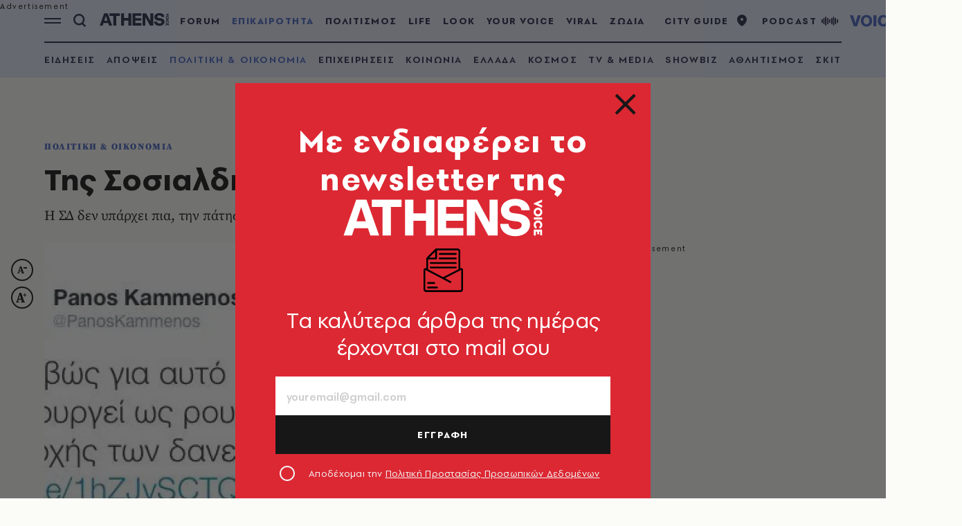

--- FILE ---
content_type: text/html; charset=utf-8
request_url: https://www.athensvoice.gr/epikairotita/politiki-oikonomia/126085/tis-sosialdimokratias-ta-enniamera/
body_size: 116998
content:


<!DOCTYPE html>
<html lang="el">
<head>
    <script>performance.mark('head_start')</script>

    <meta charset="utf-8" />
    <meta name="robots" content="max-image-preview:standard">
    <meta name="robots" content="max-video-preview:2">
        <meta name="robots" content="index,follow" />
    <meta name="viewport" content="width=device-width, initial-scale=1">
    <meta name="keywords" content="Νέα, Επικαιρότητα, Αθήνα, Ειδήσεις, Οδηγός πόλης, Σινεμά, Θέατρο, Τέχνες" />
    <meta name="news_keywords" content="Νέα, Επικαιρότητα, Αθήνα, Ειδήσεις, Οδηγός πόλης, Σινεμά, Θέατρο, Τέχνες" />
    <meta name="description" content="Πολιτική &amp; Οικονομία - Της Σοσιαλδημοκρατίας τα εννιάμερα" />
        <meta name="publish-date" content="2016-04-15" />
            <meta content="https://www.athensvoice.gr/images/1074x600/3/jpg/sites/default/files/article/2016/04/15/126085-283158_0.jpg" property="taboola:image">
    <meta name="referrer" content="no-referrer-when-downgrade">
        <meta property="fb:app_id" content="520924918716158" />

    <title>Της Σοσιαλδημοκρατίας τα εννιάμερα | Athens Voice
</title>

    <script>performance.mark('title_displayed')</script>

    
<link rel="dns-prefetch" href="//www.googletagmanager.com/">
<link rel="dns-prefetch" href="//www.googletagservices.com/">
<link rel="dns-prefetch" href="//cdn.onesignal.com/">
<link rel="dns-prefetch" href="//pahter.tech/">

    <base href="https://www.athensvoice.gr" />
<meta content="el_GR" property="og:locale" />
<meta content="article" property="og:type" />
<meta content="Της Σοσιαλδημοκρατίας τα εννιάμερα" property="og:title" />
<meta content="Πολιτική &amp; Οικονομία - Της Σοσιαλδημοκρατίας τα εννιάμερα" property="og:description" />
<meta content="https://www.athensvoice.gr/epikairotita/politiki-oikonomia/126085/tis-sosialdimokratias-ta-enniamera/" property="og:url" />
<meta content="AthensVoice" property="og:site_name" />
<meta content="Σακελλάρης Σκουμπουρδής" property="og:author" />
<meta content="https://www.athensvoice.gr/images/Watermark_Default/3/jpg/sites/default/files/article/2016/04/15/126085-283158_0.jpg" property="og:image" /><meta content="640" property="og:image:width" /><meta content="360" property="og:image:height" />

<meta content="summary_large_image" name="twitter:card" />
<meta content="Πολιτική &amp; Οικονομία - Της Σοσιαλδημοκρατίας τα εννιάμερα" name="twitter:description" />
<meta content="Της Σοσιαλδημοκρατίας τα εννιάμερα" name="twitter:title" />
<meta content="AthensVoice" name="twitter:site" />
<meta content="https://www.athensvoice.gr/images/Watermark_Default/3/jpg/sites/default/files/article/2016/04/15/126085-283158_0.jpg" name="twitter:image" />

    <script>
        var googletag = googletag || {};
	    googletag.cmd = googletag.cmd || [];
        var adContext = {"isCategory":"false","nid":"126085","tag":[],"path":"https://www.athensvoice.gr/epikairotita/politiki-oikonomia/126085/tis-sosialdimokratias-ta-enniamera/","category":["politiki & oikonomia"],"article_type":"simplearticle","rootCategory":"epikairotita"};
        var isLazyLoadEnabled = false;

        googletag.cmd.push(function() {
            googletag.pubads().disableInitialLoad();
            //window.paRefresh = window.paRefresh ? window.paRefresh : googletag.pubads().refresh;
            //googletag.pubads().refresh = function(){};
            
            if(isLazyLoadEnabled)
                googletag.pubads().enableLazyLoad({
                  fetchMarginPercent: 500,
                  renderMarginPercent: 200,
                  mobileScaling: 2.0
                });

            var pubads = googletag.pubads();
            pubads.collapseEmptyDivs();

            for (var key in adContext)
            {
                pubads.setTargeting(key, adContext[key]);
            }
            googletag.pubads().enableSingleRequest();
            googletag.enableServices();
        });

        function getSizeMapping(googletag, sizes) {
            var mapping = googletag.sizeMapping();
            var groups = {};
            for (var i = 0; i < sizes.length; i++) {
                var key = sizes[i].ScreenWidth + 'x' + sizes[i].ScreenHeight;
                var group = groups[key];
                if (!group) {
                    group = groups[key] = {
                        ScreenWidth: sizes[i].ScreenWidth,
                        ScreenHeight: sizes[i].ScreenHeight,
                        Banners: []
                    };
                }
                if (sizes[i].BannerWidth != null && sizes[i].BannerHeight != null) {
                    group.Banners.push([sizes[i].BannerWidth, sizes[i].BannerHeight]);
                }
            }
            for (var k in groups) {
                var group = groups[k];
                mapping = mapping.addSize([group.ScreenWidth, group.ScreenHeight], group.Banners);
            }
            return mapping.build();
        }
    </script>

                <script> 
                    function getIEVersion() {
                        var ua = window.navigator.userAgent, msie = ua.indexOf('MSIE ');
                        if (window.navigator.userAgent.match(/Trident.*rv\:11\./)) { return 11; } 
                        else if (msie > 0) { return window.parseInt(ua.substring(msie + 5, ua.indexOf('.', msie))); }
                        return 100;
                    }
                    if (100 > getIEVersion()) {
                        window.location.href = 'https://www.athensvoice.gr/mi-upostirizomenos-browser/';
                    }
                </script>
<script type='application/ld+json' data-schema='Organization'>{"@context":"https://schema.org","@type":"Organization","name":"AthensVoice","url":"https://www.athensvoice.gr","address":{"@type":"PostalAddress","addressCountry":"Ελλάδα","addressLocality":"Aθήνα ","addressRegion":"Αττική","postalCode":"106 79","streetAddress":"Xαρ. Tρικούπη 22"},"contactPoint":[{"@type":"ContactPoint","areaServed":"Ελλάδα","contactType":"Σύνταξη","telephone":"2103617360"},{"@type":"ContactPoint","areaServed":"Ελλάδα","contactType":"Σύνταξη","telephone":"2103617369"},{"@type":"ContactPoint","areaServed":"Ελλάδα","contactType":"Διαφημιστικό","telephone":"2103617530"},{"@type":"ContactPoint","areaServed":"Ελλάδα","contactType":"Aγγελίες","telephone":"2103617369 "},{"@type":"ContactPoint","areaServed":"Ελλάδα","contactType":"Λογιστήριο","telephone":"2103617170"}],"logo":{"@type":"ImageObject","url":"https://www.athensvoice.gr/content/media/favicon/apple-touch-icon-120x120.png","height":120,"width":120}}</script>
<script type='application/ld+json' data-schema='NewsArticle'>{"@context":"https://schema.org","@type":"NewsArticle","description":"Πολιτική & Οικονομία - Της Σοσιαλδημοκρατίας τα εννιάμερα | ","image":"https://www.athensvoice.gr/images/1074x600/jpg/sites/default/files/article/2016/04/15/126085-283158_0.jpg","mainEntityOfPage":{"@type":"WebPage","url":"https://www.athensvoice.gr/epikairotita/politiki-oikonomia/126085/tis-sosialdimokratias-ta-enniamera/"},"url":"https://www.athensvoice.gr/epikairotita/politiki-oikonomia/126085/tis-sosialdimokratias-ta-enniamera/","about":{"@type":"Thing","name":"Πολιτική & Οικονομία"},"alternativeHeadline":"Της Σοσιαλδημοκρατίας τα εννιάμερα","dateCreated":"2016-04-15T11:49:54+03:00","datePublished":"2016-04-15T11:49:54+03:00","editor":{"@type":"Person"},"headline":"Της Σοσιαλδημοκρατίας τα εννιάμερα","keywords":"Νέα, Επικαιρότητα, Αθήνα, Ειδήσεις, Οδηγός πόλης, Σινεμά, Θέατρο, Τέχνες","publisher":{"@type":"Organization","name":"AthensVoice","url":"https://www.athensvoice.gr","address":{"@type":"PostalAddress","addressCountry":"Ελλάδα","addressLocality":"Aθήνα ","addressRegion":"Αττική","postalCode":"106 79","streetAddress":"Xαρ. Tρικούπη 22"},"contactPoint":[{"@type":"ContactPoint","areaServed":"Ελλάδα","contactType":"Σύνταξη","telephone":"2103617360"},{"@type":"ContactPoint","areaServed":"Ελλάδα","contactType":"Σύνταξη","telephone":"2103617369"},{"@type":"ContactPoint","areaServed":"Ελλάδα","contactType":"Διαφημιστικό","telephone":"2103617530"},{"@type":"ContactPoint","areaServed":"Ελλάδα","contactType":"Aγγελίες","telephone":"2103617369 "},{"@type":"ContactPoint","areaServed":"Ελλάδα","contactType":"Λογιστήριο","telephone":"2103617170"}],"logo":{"@type":"ImageObject","url":"https://www.athensvoice.gr/content/media/favicon/apple-touch-icon-120x120.png","height":120,"width":120}},"articleBody":"Aγνοούμε προσώρας παρδαλές Δου-νου-τό-φουσκες της κυβέρνησης Πολάκη (σπολλάτη!). Μάταια αγωνίζεται ΤΟ Καθεστώς να συμβιβάσει την αμείλικτη πραγματικότητα με τις βλαμμένες ιδεοληψίες του, επαναλαμβάνοντας το περσινό καταστροφικό Αντάρτικο Χρόνου. Ενώ η αποχαυνωμένη κοινωνία αμέτοχα παρακολουθεί και το βλέπει το κακό με δρασκελιές να πλησιάζει.\nΓιατί σκαλίζουμε ανοιχτές πληγές\nΠολλά λέγονται/γράφονται (και) εσχάτως στην Πολιτική μας Αγορά για τη Σοσιαλδημοκρατία (ΣΔ), στο πλαίσιο της προσδοκίας του ισχυρού ενιαίου Τρίτου Πόλου, κενολογώντας όμως, χωρίς να εισάγουν κάτι καινό. Γι’ αυτό προετοιμάζαμε το σημερινό κείμενο πρόσφατα («Κεντροαριστερό καλειδοσκόπιο εν όψει εκλογών»).\nΕισφέρουμε εδώ κάποιες αδημοσίευτες αρνητικές απόψεις μας περί ΣΔ. Όχι μόνο γιατί στην Ελλάδα η «σοσιαλδημοκρατικότητα» κατέστη ξεκαρφωματικός φερετζές της διεφθαρμένης πελατειακότητας (Ζουράριο «αριστοτελικό ρουσφέτι») που εξαθλιώνει τους αδύναμους. Αλλά και γιατί διεθνώς η ΣΔ έχει αφυδατωθεί και απονεκρωθεί.\nΠιπερολογούμε για μεταρρυθμίσεις, Τσίπρας ψες (F.T.): «το ΔΝΤ τις καθιστά λιγότερο προοδευτικές» και πρόσφατα Φώφη: «έχουν πρόσημο, δεν είναι καραμέλα». Αλλά, τι θα πει «προοδευτικές» και ποιο «πρόσημο έχουν»; Αυτή την αφελή αντι-«νεοφιλελεύθερη» (Ν/Φ) θέση αποδέχονται αισχυντηλά ή επιθετικά και οι περισσότεροι Έλληνες σοσιαλδημοκράτες, που τώρα διεκδικούν την καθοδήγηση του Τρίτου Πόλου… Μάλιστα, η σύνθεση της αρμόδιας «Επιτροπής Θέσεων» μυρίζει απογοητευτικά παλαιοκομματική καμαρίλα, εξαιρουμένων ορισμένων λαμπρών περιπτώσεων.\u00A0\nΠολλοί αντιλαμβάνονται μόνο όσα ανιχνεύονται στην Κλασική Γραμματεία, τίποτε άλλο. Δεν ανθίστηκαν ότι η ΣΔ εξεδήμησε, αγνοώντας κάθε πραγματικό μέγεθος και περιφρονώντας κάθε φιλελεύθερο (ΦΙΛ) πρόταγμα που απορρέει από το κλασικό «ελευθερία-ισότητα-αδελφότητα (=αλληλεγγύη)»... Έτσι ευαγγελίζονται μετά πάθους το νέο Επιναί (όπου ο Μιττερράν ίδρυσε -1971- από τις στάχτες το κατόπιν κυρίαρχο Σοσιαλιστικό του κόμμα), λες και δεν έχει έκτοτε γυρίσει ο κόσμος ανάποδα…\nΣτη συνέχεια θα δείξουμε πως εάν υπάρξει νέο Επιναί, δεν θα είναι σοσιαλιστικό (ΣΟΣ), αλλά σοσιαλφιλελεύθερο (ΣΟΣΦΙΛ)… Συνεπώς, είπατε τω σοσιαλδημοκράτη, χαμαί πέσε Δαίδαλος αυλά. Τον καλούμε καλόπιστα να παρακολουθήσει το ακόλουθο μνημόσυνο της ΣΔ. Αναμένουμε φλογερό αντίλογο.\nΑδύναμα σημεία της ανάλυσης Μουζέλη\nΑνάμεσα στις κυριαρχούσες στατικές/μεταφυσικές αρχειομαρξιστικές αναλύσεις περί ΣΔ, ξεχωρίζει ο σοβαρός λόγος του διεθνώς κορυφαίου γεραρού κοινωνιολόγου (LSE) Νίκου Μουζέλη (την υπολειπόμενη ακαδημαϊκή μας κοινότητα ας κινητροδοτήσει το εντυπωσιακό βιογραφικό \u00A0του). Εγείρουμε κριτική στα εξής σημεία του αξιανάγνωστου πρόσφατου κειμένου του  «Πώς μπορεί να αναζωογονηθεί η σοσιαλδημοκρατία».\n- Δυσχεραίνεται η συζήτηση ξορκίζοντας αόριστα το Νεοφιλελευθερισμό (Ν/Φ), χωρίς ποτέ να υιοθετηθεί ως δομικό συστατικό της ανοιχτής οικονομίας η ανταγωνιστικότητα. Θεωρούμε αδιέξοδη την άρνηση/αγνόησή της (άλλωστε χωρίς ανταγωνιστικότητα δεν νοείται ισχυρό εθνικό κράτος, άρα ούτε και η κοινωνική του αλληλεγγύη). Όσο και την υπερφιλελεύθερη/υιοθέτησή της (εξουθενωτική ανταγωνιστικότητα στεγνώνει κάθε περιθώριο ευεργετικής για τον κοινωνικό ιστό αλληλεγγύης, διαλύοντάς τον).\n-\u00A0Δεν «αναγκάστηκε η ΣΔ να πλησιάσει χωρίς να ταυτιστεί με τη Ν/Φ ιδεολογία». Απλώς ανακάλυψε τη σύγχρονη γοητευτική σοσιαλφιλελεύθερη (ΣΟΣΦΙΛ) σύνθεση, επαναξιολογώντας την εκτίμηση «Ελευθερία και Ισότητα: έννοιες συμπληρωματικές». Δηλαδή, πλέον υιοθετούμε δύο προτάγματα συνάμα. Και το φιλελεύθερο (ΦΙΛ) αίτημα: συμφέρει όλους να ενθαρρύνεται ο ικανός ελεύθερα να αποδώσει το μάξιμουμ των δυνατοτήτων του. Και το σοσιαλιστικό (ΣΟΣ): πρέπει να προφυλάσσεται ο αδύναμος από την εξουθενωτική ισχύ του ικανού, όταν τον συμπιέζει μηχανικά, όπως ο καρκίνος του παγκρέατος τα σπλάχνα. Άλλως ειπείν, σταδιακά αποδέχονται ο ΣΟΣ ως αναγκαίο κακό την ελευθερία και ο ΦΙΛ ως αναγκαίο κακό την ισότητα, ώσπου αμφότεροι συντίθενται στον ΣΟΣΦΙΛ…\n- «Η άμεση υπέρβαση του καπιταλισμού δεν είναι δυνατή βραχυπρόθεσμα». Θα γίνει μακροπρόθεσμα δηλαδή; Διαφωνούμε διαρρήδην: ουδέποτε θα συμβεί τέτοια υπέρβαση. Η ΣΔ, όπως και ο ΦΙΛ και ο ΣΟΣΦΙΛ, δεν τελεολογούν, δεν υπόσχονται (έστω και μακροπρόθεσμα) τέλεια κοινωνία: πάντοτε θα επιτρέπουν σε κάποιον να δημιουργεί, όπως νομίζει, ελέγχοντας τις τυχόν ακρότητές του. Άρα ουδέποτε θα υπάρξει υπέρβαση του αντιφατικού καπιταλισμού και πάντοτε σχετικές ολοκληρωτικού τύπου απόπειρες θα αποτυγχάνουν…\n- Κάποτε η κριτική Μουζέλη ελεεινολόγησε καταλυτικά την παπανδρεϊκή «κομματοκρατία» (και απετέλεσε στέρεη βάση για την επόμενη ανάλυση του Πελατειακού Εθνολαϊκισμού). Τώρα παρέλκει να ομιλεί για «δαιμονοποίηση» του (ψεκαζμένου ξενοφοβικού/ακροδεξιού) ΣΥΡΙΖΑ. Η ΣΔ, όπως και ο ΦΙΛ  -και φυσικά ο ΣΟΣΦΙΛ- είναι ολοκληρωτικά ξένοι προς τον άθλιο εξουσιολιγούρικο πελατειακό εθνο-συριζο-λαϊκισμό.\nΠώς τα κακάρωσε η Σοσιαλδημοκρατία\nΜένει εδώ αζήτητη και διεθνώς νεκρή. Η ΣΔ δεν υπάρχει πια, την πάτησε το Εξπρές της Παγκοσμιοποίησης, αφού νωρίτερα την ανέπτυξε η μεταπολεμική επιρροή του Συμβουλίου της Ευρώπης (Ευρωπαϊκή Σύμβαση Ανθρωπίνων Δικαιωμάτων) επί της πολιτιστικά κυρίαρχης Τρίτης Διεθνούς.\nΕύλογα επακολούθησε η άρση της αποικιοκρατίας και κατάρρευση κάθε σκλαβιάς, εσωτερικής (ολοκληρωτισμοί) ή εξωτερικής (κατακτήσεις εθνών). Κάθε Δουλεία θεωρήθηκε αδιανόητη στην εποχή της κυρίαρχης φιλελεύθερης δημοκρατίας, που σταθεροποιήθηκε με την κλιμάκωση της παγκοσμιοποίησης από την πτώση του Υπαρκτού Σοσιαλισμού. Χωρίς φυσικά μια τέτοια γραμμική κλιμάκωση να διασφαλίζεται αενάως…\nΜαζί όμως είχε αρχίσει και η πτώση της ΣΔ, χάνοντας σταδιακά τον τροφοδότη της «υπεραξιακό» πλούτο, που επιδαψίλευαν οι αποικίες προς τις κυρίαρχες μητροπόλεις, χαρίζοντάς τους την πολυτέλεια μιας ανεπανάληπτης κοινωνικής πρόνοιας… Έτσι σκοτώθηκε το Κοινωνικό Συμβόλαιο και αποδιαρθρώθηκε η Σοσιαλδημοκρατία.\u00A0Δείτε, δηλαδή, γιατί ήταν ασταθές το παιγνίδι της κραταιάς ΣΔ. Η Αρχαία Αθήνα στην πλάτη των δούλων είχε την πολυτέλεια της Άμεσης Δημοκρατίας των ξέγνοιαστων Αθηναίων, την οποία τώρα λιβανίζουν οι ελαφροί αρνητές της Αντιπροσωπευτικής Δημοκρατίας. Έτσι και η Ευρώπη χάριζε ΣΔ υπερπαροχές για τους πολίτες της στην πλάτη της «υπεραξίας» των αποικιοκρατούμενων τριτοκοσμικών πολιτών. Μόλις η αποικιοκρατία διαλύθηκε ως ανωτέρω, η εξωγενής κοινωνική πρόνοια της μακρυχέρας ΣΔ κατέρρευσε.\nΤαυτόχρονα, ο απελεύθερος (από εξωτερική ή εσωτερική σκλαβιά που λέγαμε) Τρίτος Κόσμος ευνοήθηκε από τις εξελίξεις, εκμεταλλευθείς και την απελευθέρωση της κρυμμένης ανταγωνιστικότητας (που εφεξής «ανταγωνίστηκε» σκληρά την κοινωνική αλληλεγγύη…). Και αιφινιδίασε την αργοκίνητη ΣΔ Ευρώπη, που αλώθηκε από όσους άλωσε: δεν μπόρεσε να παρακολουθήσει το ντεμαρράζ υπόλοιπης Δύσης και Τίγρεων.\nΣοσιαλφιλελεύθερη εποχή\nΌλα αυτά δεν ήταν συνωμοτικό προϊόν «Ν/Φ» δολοπαιγνίων, αλλά φυσικό αποτέλεσμα της απελευθερωτικής παγκοσμιοποίησης («Αναπόδραστα υπέρ της οικονομικής ελευθερίας»). Όσο κι αν σκούζουν οι «αριστεροί», το παγκοσμιοποιητικό άνοιγμα αγορών δημιουργεί διαχεόμενο πλούτο και εξισώνει ραγδαία τις διαφορές μεταξύ πλούσιων και (αφανάτιστων/αναπτυσσόμενων) φτωχών χωρών… Μόνο βάλσαμο στη βαλλόμενη ευρωπαϊκή κοινωνική πολιτική δίνει ο προαναφερθείς ευρηματικός (π.χ. βορειοευρωπαϊκή flexicurity/=«ευελφάλεια») Σοσιαλφιλελευθερισμός, αντικαθιστώντας τη συχωρεμένη ΣΔ.\nΣήμερα δεν νοείται κοινωνικό κράτος χωρίς φιλελεύθερη οικονομία. Ο φτωχότερος Καναδέζος, φερ’ ειπείν, ευημερεί περισσότερο, όχι μόνο από τον πλουσιότερο «ίσο» Σοβιετικό πολίτη, αλλά ακόμα και τον Βορειοευρωπαίο της «χρυσής σοσιαλδημοκρατικής εποχής». Σε κάθε πεδίο, μάλιστα. Μισθολογικό, εργασιακό, κοινωνικής ασφάλειας και μέριμνας, εκπαιδευτικό, πολιτιστικό, πολιτικό, όπως φυσικά προσωπικής ολοκλήρωσης και κάθε άφοβης ελευθερίας έκφρασης.\nΈτσι τίθεται πέραν κάθε λογικής συζήτησης το λαστ γίαρ «αριστερό» αίτημα της «οικονομικής ισότητας». Δεν εγείρουμε φυσικά το αντιεπιστημονικό αίτημα μιας «ευτυχέστερης ανθρώπινης κοινωνίας». Αυτό, άλλωστε, κατέστη ευκολάκι, αφότου συνοπτικά το γείωσε ως Φιλόσοφος ο Εθνικός Ποιητής Διονύσης: «η ευτυχία τζγιέρι μου είναι την για τα ζώα»…\nΥστερόγραφα\nΣοσιαλιστική Διεθνής…\nΘεσμός που προσφέρει φιέστες και χαλάρωση σε διεφθαρμένους ηγέτες που το τρίβουν το πιπέρι σε θερινά αντινεοφιλελεύθερα (παραθαλάσσια) βαρυσήμαντα συνέδρια, επιδεικνύοντας μηδενικό ιδεολογικό/πολιτικό έργο.\nΤουλάχιστον αυτοί\nΦοβερό αστείο που κυκλοφορεί στα δίκτυα. Για την επόμενη κυβέρνηση θα λέμε: «τουλάχιστον αυτοί δεν διαπραγματεύτηκαν!»…\nΗ Ελλάδα που κλείνει, Ηλεκτρονική Αθηνών\nΠουθενά χειρότερα! Έκλεισε το γκεσέμι της ελληνικής επιχειρηματικότητας, ενώ ΤΟ Σύστημα πάει να ρίξει το φταίξιμο στην ιδιοκτησία και όχι στην Καθεστωτική αθλιότητα, που κλείνει την Ελλάδα... Κάντε τα πουτίνγκα όλα, #syriza_padu!\nΑκροδεξιά, Ψεκαζμένη ΕΣΗΕΑ\n«Αντικειμενικότητες»\nΣτο προηγούμενο «Γιατί αυτογελοιοποιείται η Καθεστωτική ΕΣΗΕΑ»\u00A0ανοίξαμε μεταξύ άλλων την (εύλογη) συζήτηση περί «αντικειμενικής» δημοσιογραφίας (και όχι μόνο), αλλά στη δημόσια συζήτηση αυτό αναμενόμενα κρύφτηκε. Όλοι το βλέπουν, αλλά φοβούνται να το αγγίξουν αυτό το θέμα: «αντικειμενικότητα» επιτάσσει ακόμα και το έρμο Σύνταγμα…","articleSection":"Πολιτική & Οικονομία"}</script>
<script type='application/ld+json' data-schema='Person'>{"@context":"https://schema.org","@type":"Person","name":"Σακελλάρης Σκουμπουρδής","url":"https://www.athensvoice.gr/contributors/1893/sakellaris-skoympoyrdis/"}</script>

<script type="application/ld+json" data-schema="BreadcrumbList">{"@context":"https://schema.org","@type":"BreadcrumbList","itemListElement":[{"@type":"ListItem","name":"ΕΠΙΚΑΙΡΟΤΗΤΑ","item":"https://www.athensvoice.gr/epikairotita/","position":1},{"@type":"ListItem","name":"ΠΟΛΙΤΙΚΗ & ΟΙΚΟΝΟΜΙΑ","item":"https://www.athensvoice.gr/epikairotita/politiki-oikonomia/","position":2},{"@type":"ListItem","name":"Της Σοσιαλδημοκρατίας τα εννιάμερα","position":3}]}</script>


        <script>
            window.ptScriptManager = new function () {
                var actionsOnLoad = [];
                var toArray = function (arrayLike) {
                    if (Array.isArray(arrayLike)) {
                        return arrayLike;
                    }
                    return Array.prototype.slice.call(arrayLike);
                };
                var createElement = function (elm) {
                    //utility function to handle script elements
                    if (elm.tagName === "SCRIPT") {
                        var s = document.createElement('script');
                        s.type = 'text/javascript';
                        var attrs = elm.getAttributeNames();
                        attrs.forEach(function (attr) {
                            s.setAttribute(attr, elm.getAttribute(attr));
                        });
                        if (elm.text) {
                            try {
                                s.appendChild(document.createTextNode(elm.text));
                            } catch (e) {
                                s.text = elm.text;
                            }
                        }
                        elm = s;
                    }
                    return elm;
                }

                var forEach = function (elements, fn) {
                    Array.prototype.forEach.call(toArray(elements), fn);
                };
                var replace = function (toReplace, replacement) {
                    if (typeof replacement.length === 'undefined') {
                        replacement = [replacement];
                    }
                    var parentElement = toReplace.parentElement;
                    forEach(replacement, function (elm) {
                        parentElement.insertBefore(createElement(elm), toReplace);
                    });
                    toReplace.remove();
                };
                var parseHtml = window.parseHtml = function (htmlString) {
                    var context = document.implementation.createHTMLDocument("");
                    var base = context.createElement("base");
                    base.href = document.location.href;
                    context.head.appendChild(base);

                    var fragment = context.createDocumentFragment();
                    var c = fragment.appendChild(context.createElement("div"));
                    c.innerHTML = htmlString.trim();
                    return c.childNodes;
                };
                function scriptDelayed(delay, callback, inId) {
                    if (!callback) {
                        return;
                    }
                    setTimeout(function () {
                        var code = callback().replace(/&lt;/g, '<').replace(/&gt;/g, '>');
                        var codeElement = parseHtml(code);
                        if (!codeElement) {
                            return;
                        }
                        if (inId) {
                            var elm = document.getElementById(inId);
                            if (elm) {
                                replace(elm, codeElement);
                            }
                        } else {
                            var head = document.querySelector("head");
                            forEach(codeElement, function (elm) {
                                head.appendChild(createElement(elm));
                            });
                        }
                    }, delay);
                }
                this.addOnLoadDelayed = function (delay, callback, inId) {
                    actionsOnLoad.push(() => scriptDelayed(delay, callback, inId));
                };

                this.add = scriptDelayed;

                window.addEventListener('load', function () {
                    for (var i = 0; i < actionsOnLoad.length; i++) {
                        actionsOnLoad[i]();
                    }
                });
            };
        </script>




<script>window.ptScriptManager.addOnLoadDelayed(1000, function() {  return `
&lt;!-- OCM --&gt;
&lt;script async="async" src="https://cdn.orangeclickmedia.com/tech/athensvoice.gr_v2/ocm.js"&gt;&lt;/script&gt;`; });</script>



<!-- Ads Prebid custom js -->
<script defer="defer" src="/files/custom_js/ads-prebid.js"></script>



<!-- Is mobile --><script>
    isMobile = false;
    if(/(android|bb\d+|meego).+mobile|avantgo|bada\/|blackberry|blazer|compal|elaine|fennec|hiptop|iemobile|ip(hone|od)|ipad|iris|kindle|Android|Silk|lge |maemo|midp|mmp|netfront|opera m(ob|in)i|palm( os)?|phone|p(ixi|re)\/|plucker|pocket|psp|series(4|6)0|symbian|treo|up\.(browser|link)|vodafone|wap|windows (ce|phone)|xda|xiino/i.test(navigator.userAgent)
      || /1207|6310|6590|3gso|4thp|50[1-6]i|770s|802s|a wa|abac|ac(er|oo|s\-)|ai(ko|rn)|al(av|ca|co)|amoi|an(ex|ny|yw)|aptu|ar(ch|go)|as(te|us)|attw|au(di|\-m|r |s )|avan|be(ck|ll|nq)|bi(lb|rd)|bl(ac|az)|br(e|v)w|bumb|bw\-(n|u)|c55\/|capi|ccwa|cdm\-|cell|chtm|cldc|cmd\-|co(mp|nd)|craw|da(it|ll|ng)|dbte|dc\-s|devi|dica|dmob|do(c|p)o|ds(12|\-d)|el(49|ai)|em(l2|ul)|er(ic|k0)|esl8|ez([4-7]0|os|wa|ze)|fetc|fly(\-|_)|g1 u|g560|gene|gf\-5|g\-mo|go(\.w|od)|gr(ad|un)|haie|hcit|hd\-(m|p|t)|hei\-|hi(pt|ta)|hp( i|ip)|hs\-c|ht(c(\-| |_|a|g|p|s|t)|tp)|hu(aw|tc)|i\-(20|go|ma)|i230|iac( |\-|\/)|ibro|idea|ig01|ikom|im1k|inno|ipaq|iris|ja(t|v)a|jbro|jemu|jigs|kddi|keji|kgt( |\/)|klon|kpt |kwc\-|kyo(c|k)|le(no|xi)|lg( g|\/(k|l|u)|50|54|\-[a-w])|libw|lynx|m1\-w|m3ga|m50\/|ma(te|ui|xo)|mc(01|21|ca)|m\-cr|me(rc|ri)|mi(o8|oa|ts)|mmef|mo(01|02|bi|de|do|t(\-| |o|v)|zz)|mt(50|p1|v )|mwbp|mywa|n10[0-2]|n20[2-3]|n30(0|2)|n50(0|2|5)|n7(0(0|1)|10)|ne((c|m)\-|on|tf|wf|wg|wt)|nok(6|i)|nzph|o2im|op(ti|wv)|oran|owg1|p800|pan(a|d|t)|pdxg|pg(13|\-([1-8]|c))|phil|pire|pl(ay|uc)|pn\-2|po(ck|rt|se)|prox|psio|pt\-g|qa\-a|qc(07|12|21|32|60|\-[2-7]|i\-)|qtek|r380|r600|raks|rim9|ro(ve|zo)|s55\/|sa(ge|ma|mm|ms|ny|va)|sc(01|h\-|oo|p\-)|sdk\/|se(c(\-|0|1)|47|mc|nd|ri)|sgh\-|shar|sie(\-|m)|sk\-0|sl(45|id)|sm(al|ar|b3|it|t5)|so(ft|ny)|sp(01|h\-|v\-|v )|sy(01|mb)|t2(18|50)|t6(00|10|18)|ta(gt|lk)|tcl\-|tdg\-|tel(i|m)|tim\-|t\-mo|to(pl|sh)|ts(70|m\-|m3|m5)|tx\-9|up(\.b|g1|si)|utst|v400|v750|veri|vi(rg|te)|vk(40|5[0-3]|\-v)|vm40|voda|vulc|vx(52|53|60|61|70|80|81|83|85|98)|w3c(\-| )|webc|whit|wi(g |nc|nw)|wmlb|wonu|x700|yas\-|your|zeto|zte\-/i.test(navigator.userAgent.substr(0,4))) {
      isMobile = true;
    }

 </script>




<script>window.ptScriptManager.addOnLoadDelayed(2000, function() {  return `
&lt;!-- Shareholic --&gt;&lt;link rel="preload" href="https://cdn.shareaholic.net/assets/pub/shareaholic.js" as="script" /&gt;
&lt;meta name="shareaholic:site_id" content="7adbddacda28c1f42483ef21c5339789" /&gt;
&lt;script data-cfasync="false" async src="https://cdn.shareaholic.net/assets/pub/shareaholic.js"&gt;&lt;/script&gt;
`; });</script>



<script>window.ptScriptManager.addOnLoadDelayed(2004, function() {  return `
&lt;!-- ShareThis --&gt;
&lt;script async="async" src="//platform-api.sharethis.com/js/sharethis.js#property=594e3fb12fe7af0011f7bc03&amp;source=platform&amp;product=inline-share-buttons"&gt;&lt;/script&gt;`; });</script>
    <link rel="icon" href="/content/media/favicon/favicon.ico?k=web-56c79b5df8" type="image/x-icon" />
    <link rel="apple-touch-icon-precomposed" sizes="57x57" href="/content/media/favicon/apple-touch-icon-57x57.png?k=web-56c79b5df8" />
    <link rel="apple-touch-icon-precomposed" sizes="114x114" href="/content/media/favicon/apple-touch-icon-114x114.png?k=web-56c79b5df8" />
    <link rel="apple-touch-icon-precomposed" sizes="72x72" href="/content/media/favicon/apple-touch-icon-72x72.png?k=web-56c79b5df8" />
    <link rel="apple-touch-icon-precomposed" sizes="144x144" href="/content/media/favicon/apple-touch-icon-144x144.png?k=web-56c79b5df8" />
    <link rel="apple-touch-icon-precomposed" sizes="60x60" href="/content/media/favicon/apple-touch-icon-60x60.png?k=web-56c79b5df8" />
    <link rel="apple-touch-icon-precomposed" sizes="120x120" href="/content/media/favicon/apple-touch-icon-120x120.png?k=web-56c79b5df8" />
    <link rel="apple-touch-icon-precomposed" sizes="76x76" href="/content/media/favicon/apple-touch-icon-76x76.png?k=web-56c79b5df8" />
    <link rel="apple-touch-icon-precomposed" sizes="152x152" href="/content/media/favicon/apple-touch-icon-152x152.png?k=web-56c79b5df8" />
    <link rel="icon" type="image/png" href="/content/media/favicon/favicon-196x196.png?k=web-56c79b5df8" sizes="196x196" />
    <link rel="icon" type="image/png" href="/content/media/favicon/favicon-96x96.png?k=web-56c79b5df8" sizes="96x96" />
    <link rel="icon" type="image/png" href="/content/media/favicon/favicon-32x32.png?k=web-56c79b5df8" sizes="32x32" />
    <link rel="icon" type="image/png" href="/content/media/favicon/favicon-16x16.png?k=web-56c79b5df8" sizes="16x16" />
    <link rel="icon" type="image/png" href="/content/media/favicon/favicon-128.png?k=web-56c79b5df8" sizes="128x128" />

    <link rel="preload" href="/content/fonts/iconfont.woff2?k=web-56c79b5df8" as="font" type="font/woff2" crossorigin />
    <link rel="preload" href="/content/fonts/PFSpekkVAR-MediumItalic.woff2?k=web-56c79b5df8" as="font" type="font/woff2" crossorigin />
    <link rel="preload" href="/content/fonts/PFSpekkVAR-Bold.woff2?k=web-56c79b5df8" as="font" type="font/woff2" crossorigin />
    <link rel="preload" href="/content/fonts/PFSpekkVAR-Regular.woff2?k=web-56c79b5df8" as="font" type="font/woff2" crossorigin />
    <link rel="preload" href="/content/fonts/PFSpekkVAR-SemiBold.woff2?k=web-56c79b5df8" as="font" type="font/woff2" crossorigin />
    <link rel="preload" href="/content/fonts/SourceSerifPro-Black.woff2?k=web-56c79b5df8" as="font" type="font/woff2" crossorigin />
    <link rel="preload" href="/content/fonts/SourceSerifPro-Bold.woff2?k=web-56c79b5df8" as="font" type="font/woff2" crossorigin />
    <link rel="preload" href="/content/fonts/SourceSerifPro-Regular.woff2?k=web-56c79b5df8" as="font" type="font/woff2" crossorigin />

                <style>:root{--gridSpace:64px;--lightColor:#E5E5E5;--mediumColor:#CFCFCF;--regularColor:#DC2833;--darkRegularColor:#000;--darkMediumColor:#808080;--darkLightColor:#F2F2F2;--articleFontSize:20px;--articleFontSizeMobile:calc(var(--articleFontSize) - 2px);--headerHeight:48px}/*! normalize.css v5.0.0 | MIT License | github.com/necolas/normalize.css */html{font-family:sans-serif;line-height:1.15;-ms-text-size-adjust:100%;-webkit-text-size-adjust:100%}body{margin:0}h1{font-size:2em;margin:.67em 0}hr{box-sizing:content-box;height:0;overflow:visible}pre{font-family:monospace,monospace;font-size:1em}a{-webkit-text-decoration-skip:objects}abbr[title]{border-bottom:none;text-decoration:underline;-webkit-text-decoration:underline dotted;text-decoration:underline dotted}code,kbd,samp{font-family:monospace,monospace;font-size:1em}dfn{font-style:italic}small{font-size:80%}sub,sup{font-size:75%;line-height:0;position:relative;vertical-align:baseline}sub{bottom:-.25em}sup{top:-.5em}audio:not([controls]){display:none;height:0}button,input,optgroup,select,textarea{font-family:sans-serif;font-size:100%;line-height:1.15;margin:0}button,input{overflow:visible}button,select{text-transform:none}[type=reset],[type=submit],button,html [type=button]{-webkit-appearance:button}[type=button]::-moz-focus-inner,[type=reset]::-moz-focus-inner,[type=submit]::-moz-focus-inner,button::-moz-focus-inner{border-style:none;padding:0}[type=button]:-moz-focusring,[type=reset]:-moz-focusring,[type=submit]:-moz-focusring,button:-moz-focusring{outline:1px dotted ButtonText}[type=search]{-webkit-appearance:textfield;outline-offset:-2px}details,menu{display:block}summary{display:list-item}[hidden]{display:none}body .qc-cmp2-main{scrollbar-color:#171717 transparent!important}body .qc-cmp2-main ::-webkit-scrollbar-thumb{background-color:#171717!important}body .qc-cmp2-scrollable-section{scrollbar-color:#171717 transparent!important}body .css-g9cqer.css-g9cqer.css-g9cqer.css-g9cqer{min-width:0!important}body .css-1inyb6p.css-1inyb6p .qc-cmp2-summary-section .qc-cmp2-consent-info div{margin-bottom:16px}body .css-1inyb6p.css-1inyb6p .qc-cmp2-footer .qc-cmp2-summary-buttons button,body .css-8rroe4.css-8rroe4.qc-cmp2-link-active,body .css-pk1nmb.css-pk1nmb .qc-cmp2-footer .qc-cmp2-buttons-desktop button,body .css-pk1nmb.css-pk1nmb .qc-cmp2-footer>button,body .css-wkn4w4.css-wkn4w4 .qc-cmp2-footer .qc-cmp2-summary-buttons button{background-color:#171717;color:#fff;border-color:#171717;box-shadow:none;outline:0}body .css-1inyb6p.css-1inyb6p .qc-cmp2-footer .qc-cmp2-summary-buttons button span,body .css-8rroe4.css-8rroe4.qc-cmp2-link-active span,body .css-pk1nmb.css-pk1nmb .qc-cmp2-footer .qc-cmp2-buttons-desktop button span,body .css-pk1nmb.css-pk1nmb .qc-cmp2-footer>button span,body .css-wkn4w4.css-wkn4w4 .qc-cmp2-footer .qc-cmp2-summary-buttons button span{cursor:pointer}body .qc-cmp2-persistent-link{background-color:#171717!important;padding:8px 16px;max-height:unset;border-top-left-radius:0;border-top-right-radius:0;font-family:PFSpekkVARRegular,Arial,sans-serif!important;font-size:16px!important}body .css-14kykt.css-14kykt .qc-cmp2-list-item .qc-cmp2-list-item-status{margin:0 20px 0 0}body .css-14kykt.css-14kykt .qc-cmp2-list-item .qc-cmp2-list-item-header .titles-header{margin-right:20px}body .css-14kykt.css-14kykt .qc-cmp2-list-item .qc-cmp2-expandable-list .qc-cmp2-expandable-info .qc-cmp2-expandable-legal .qc-cmp2-toggle-legal-button,body .css-pk1nmb.css-pk1nmb .qc-cmp2-consent-info .qc-cmp2-header-links button,body .css-pk1nmb.css-pk1nmb .qc-cmp2-footer .qc-cmp2-footer-links button,body .css-pk1nmb.css-pk1nmb .qc-cmp2-footer .qc-cmp2-footer-links button:not(.qc-cmp2-link-active),body .css-pk1nmb.css-pk1nmb .qc-cmp2-footer [mode=link]:not(.qc-cmp2-link-active){background-color:transparent;color:#171717;border-color:transparent;box-shadow:none;outline:0}body .css-ach1mn.css-ach1mn.css-ach1mn.css-ach1mn{background-color:#171717;border-color:#171717}body .css-14kykt.css-14kykt .qc-cmp2-list-item .qc-cmp2-list-item-header:focus{outline:0}body .css-pk1nmb.css-pk1nmb .qc-cmp2-consent-info .qc-cmp2-publisher-logo-container .qc-cmp2-home-button{min-width:0!important;padding:0!important;font-size:12px!important;color:#171717}body .css-pk1nmb.css-pk1nmb .qc-cmp2-consent-info h2{padding:0;margin-top:12px}body .css-pk1nmb.css-pk1nmb .qc-cmp2-consent-info .qc-cmp2-publisher-logo-container .qc-cmp2-home-button svg use{fill:#171717}*,::after,::before{box-sizing:border-box}body{position:relative;background-color:#fbfbf8}body.withPopup{overflow:hidden}body:before{content:"";display:block;position:absolute;z-index:0;left:0;top:0;width:100%;height:288px;background-color:var(--darkRegularColor)}body.categoryPage.lookMagPalette{--lightColor:$white}body.categoryPage:before{background-color:var(--lightColor)}body.categoryPage.isApp{--lightColor:transparent}body.short:before{height:112px}body.culturePalette{--darkRegularColor:#3B2727}body.culturePalette.categoryPage{--lightColor:#F6DFDE;--mediumColor:#EDBFBD;--regularColor:#DC2833;--darkRegularColor:#3B2727;--darkMediumColor:#5F4545;--darkLightColor:#947372}body.lifePalette{--darkRegularColor:#47210D}body.lifePalette.categoryPage{--lightColor:#F4DAC7;--mediumColor:#E8B590;--regularColor:#C85F2A;--darkRegularColor:#47210D;--darkMediumColor:#673F27;--darkLightColor:#976B4E}body.viralPalette{--darkRegularColor:#3E2E03}body.viralPalette.categoryPage{--lightColor:#F3E6B6;--mediumColor:#EBD586;--regularColor:#CE980B;--darkRegularColor:#3E2E03;--darkMediumColor:#614F1D;--darkLightColor:#948144}body.cityPalette{--darkRegularColor:#27353B}body.cityPalette.categoryPage{--lightColor:#E0E8EC;--mediumColor:#C2D1D9;--regularColor:#5899B5;--darkRegularColor:#27353B;--darkMediumColor:#46545B;--darkLightColor:#74838A}body.zodiacPalette{--darkRegularColor:#273B2D}body.zodiacPalette.categoryPage{--lightColor:#D1E8DA;--mediumColor:#A4D2B6;--regularColor:#0C9876;--darkRegularColor:#273B2D;--darkMediumColor:#405948;--darkLightColor:#658671}body.todayPalette{--darkRegularColor:#262A49}body.todayPalette.categoryPage{--lightColor:#E0E7F5;--mediumColor:#B6C1E7;--regularColor:#4964C2;--darkRegularColor:#262A49;--darkMediumColor:#454969;--darkLightColor:#737799}body.tributesPalette{--darkRegularColor:#080F4D}body.tributesPalette.categoryPage{--lightColor:#E0DEFA;--mediumColor:#C4C3FD;--regularColor:#3333FF;--darkRegularColor:#080F4D;--darkMediumColor:#454969;--darkLightColor:#737799}body.voicePalette{--darkRegularColor:#31273B}body.voicePalette.categoryPage{--lightColor:#EEE0F5;--mediumColor:#DDC1EA;--regularColor:#824BC8;--darkRegularColor:#31273B;--darkMediumColor:#53465E;--darkLightColor:#877492}body.defaultPalette{--darkRegularColor:#3B2727}body.defaultPalette.categoryPage{--lightColor:#F6DFDE;--mediumColor:#EDBFBD;--regularColor:#DC2833;--darkRegularColor:#3B2727;--darkMediumColor:#5F4545;--darkLightColor:#947372}.mainContainer{align-items:flex-start;display:flex;flex-wrap:wrap;min-height:100vh;position:relative}.mainContainer footer,.mainContainer header,.mainContainer main{width:100%}.withSkin .mainContainer .footer,.withSkin .mainContainer .header{padding-left:80px;padding-right:80px}.mainContainer .main{padding:102px 0 0;position:relative}.categoryPage .mainContainer .main{padding:138px 0 0}.short .mainContainer .main{padding:184px 0 0}.withSkin .mainContainer .main{padding-left:80px;padding-right:80px}.mainContainer footer{align-self:flex-end}.mainLayer{background-color:rgba(23,23,23,.6);left:0;opacity:0;pointer-events:none;position:fixed;top:0;transition:opacity 250ms ease-in-out;z-index:9;width:100%;height:100%}.mainLayer.active{opacity:1;pointer-events:all;z-index:280}.lazy{opacity:0;max-width:100%;transition:opacity .3s ease-in}.lazy[data-loaded=true]{opacity:1}.skin{position:relative;z-index:100;display:none}.withSkin .skin{display:block}.skin__column{border:none;cursor:pointer;height:100vh;overflow:hidden;position:fixed;bottom:0;left:0;width:calc(50% - (1568px / 2));background-color:inherit}.skin__column a{width:100%;height:100%;display:block}.skin__column a img{height:auto;display:block;position:absolute;right:0;top:0;max-width:unset}.skin__column--right{left:unset;right:0}.skin__column--right a img{left:0;right:unset}@font-face{font-family:SourceSerifProRegular;src:url("/content/fonts/SourceSerifPro-Regular.woff2?k=web-56c79b5df8") format("woff2"),url("/content/fonts/SourceSerifPro-Regular.woff?k=web-56c79b5df8") format("woff");font-display:swap}@font-face{font-family:SourceSerifProBold;src:url("/content/fonts/SourceSerifPro-Bold.woff2?k=web-56c79b5df8") format("woff2"),url("/content/fonts/SourceSerifPro-Bold.woff?k=web-56c79b5df8") format("woff");font-display:swap}@font-face{font-family:SourceSerifProBlack;src:url("/content/fonts/SourceSerifPro-Black.woff2?k=web-56c79b5df8") format("woff2"),url("/content/fonts/SourceSerifPro-Black.woff?k=web-56c79b5df8") format("woff");font-display:swap}@font-face{font-family:PFSpekkVARRegular;src:url("/content/fonts/PFSpekkVAR-Regular.woff2?k=web-56c79b5df8") format("woff2"),url("/content/fonts/PFSpekkVAR-Regular.woff?k=web-56c79b5df8") format("woff");font-display:swap}@font-face{font-family:PFSpekkVARMedium;src:url("/content/fonts/PFSpekkVAR-MediumItalic.woff2?k=web-56c79b5df8") format("woff2"),url("/content/fonts/PFSpekkVAR-MediumItalic.woff?k=web-56c79b5df8") format("woff");font-display:swap}@font-face{font-family:PFSpekkVARSemiBold;src:url("/content/fonts/PFSpekkVAR-SemiBold.woff2?k=web-56c79b5df8") format("woff2"),url("/content/fonts/PFSpekkVAR-SemiBold.woff?k=web-56c79b5df8") format("woff");font-display:swap}@font-face{font-family:PFSpekkVARBold;src:url("/content/fonts/PFSpekkVAR-Bold.woff2?k=web-56c79b5df8") format("woff2"),url("/content/fonts/PFSpekkVAR-Bold.woff?k=web-56c79b5df8") format("woff");font-display:swap}.row{display:flex;flex-wrap:wrap;margin:0 -12px}.hEnd{justify-content:flex-end}.vEnd{align-items:flex-end}.srOnly{position:absolute;left:-10000px;top:auto;width:1px;height:1px;overflow:hidden}.ellipsis{overflow:hidden;text-overflow:ellipsis;white-space:nowrap}.type25 .mobileOnly{display:block}.hidden{display:none}.textCenter{text-align:center}.flexColumn{flex-direction:column}.noPadding{padding:0!important}.noMargin{margin:0!important}.sectionMargin{margin:80px 0}.sectionMarginBottom{margin-bottom:80px}section .wrapper>.banner{text-align:center;margin-bottom:56px;margin-top:56px}.bannerMargin{margin:40px 0}.bannerMarginTop{margin-top:40px}.bannerMarginBottom{margin-bottom:40px}.marginAuto{margin:0 auto}.iframeContainer{overflow:hidden;padding-top:56.25%;position:relative}.iframeContainer iframe:not(.instagram-media){display:block;border:0;height:100%;left:0;position:absolute;top:0;width:100%}[v-cloak]{display:none}.loading{margin-left:12px}.loading-inner{width:20px;height:40px;text-align:center;z-index:20;display:flex;justify-content:space-between;align-items:center}.loading-inner span{background-color:#fff;height:16px;width:3px;display:inline-block;-webkit-animation:stretch 1.2s infinite ease-in;animation:stretch 1.2s infinite ease-in;transition:all .3s ease}.loading-inner span:nth-child(2){-webkit-animation-delay:.4s;animation-delay:.4s}.loading-inner span:nth-child(3){-webkit-animation-delay:.8s;animation-delay:.8s}.loading-inner span:nth-child(4){display:none}.loading-inner span:nth-child(5){display:none}@-webkit-keyframes stretch{0%{-webkit-transform:scale(1);transform:scale(1)}50%{-webkit-transform:scale(1.5);transform:scale(1.5)}100%{-webkit-transform:scale(1);transform:scale(1)}}@keyframes stretch{0%{-webkit-transform:scale(1);transform:scale(1)}50%{-webkit-transform:scale(1.5);transform:scale(1.5)}100%{-webkit-transform:scale(1);transform:scale(1)}}@font-face{font-family:iconfont;src:url("/content/fonts/iconfont.eot?k=web-56c79b5df8");src:url("/content/fonts/iconfont.eot?#iefix&k=web-56c79b5df8") format("eot"),url("/content/fonts/iconfont.woff2?k=web-56c79b5df8") format("woff2"),url("/content/fonts/iconfont.woff?k=web-56c79b5df8") format("woff"),url("/content/fonts/iconfont.ttf?k=web-56c79b5df8") format("truetype"),url("/content/fonts/iconfont.svg#iconfont") format("svg");font-display:swap}.article--love:before,.article--saw:before,.article--talk:before,.article--withSpeech .article__image:before,.article--withVideo .article__image:before,.articleSingle blockquote:not(.tiktok-embed):before,.articleSingle__endLinks ul li:before,.audioPlayer.playing .actions__icon:before,.audioPlayer.playing .mobileActions__icon:before,.audioPlayer:not(.playing) .actions__icon:after,.audioPlayer:not(.playing) .mobileActions__icon:after,.audioPlayerBar button:not(.disabled).controls__play.paused:before,.category__title a:after,.checkbox-container label:before,.icon-alert:before,.icon-alphabetical:before,.icon-applepod:before,.icon-arrow-down:before,.icon-arrow-left--m:before,.icon-arrow-left--s:before,.icon-arrow-right--cta:before,.icon-arrow-right--m:before,.icon-arrow-right--s:before,.icon-arrow-right:before,.icon-arrow-up--l:before,.icon-arrow-up:before,.icon-arrow_right:before,.icon-author:before,.icon-basket:before,.icon-book-closed:before,.icon-book:before,.icon-burger:before,.icon-calendar:before,.icon-calories:before,.icon-checkmark:before,.icon-chef:before,.icon-close:before,.icon-comments:before,.icon-contributors:before,.icon-date:before,.icon-direction_right:before,.icon-eye:before,.icon-facebook-article:before,.icon-facebook-circle:before,.icon-facebook:before,.icon-female:before,.icon-filter:before,.icon-food:before,.icon-globe:before,.icon-googlepod:before,.icon-happy:before,.icon-headphones:before,.icon-heart:before,.icon-imdb:before,.icon-ingredient:before,.icon-instagram:before,.icon-italian:before,.icon-kitchen:before,.icon-long-arrow-left:before,.icon-long-arrow-right:before,.icon-love-letters:before,.icon-mail-circle:before,.icon-mail:before,.icon-male:before,.icon-messenger-circle:before,.icon-messenger:before,.icon-minus:before,.icon-money:before,.icon-month:before,.icon-months:before,.icon-mute:before,.icon-non-binary:before,.icon-pause:before,.icon-phone:before,.icon-pin:before,.icon-place:before,.icon-play-rounded:before,.icon-play:before,.icon-plus:before,.icon-podcast:before,.icon-portion:before,.icon-price:before,.icon-publisher:before,.icon-quote-b:before,.icon-quote:before,.icon-resize-large-circle:before,.icon-resize-large:before,.icon-resize-small-circle:before,.icon-resize-small:before,.icon-rss:before,.icon-sad:before,.icon-search2:before,.icon-search:before,.icon-season:before,.icon-seekEnd:before,.icon-seekStart:before,.icon-seen:before,.icon-shape-bg:before,.icon-shape-group:before,.icon-shape_bg:before,.icon-shape_vector:before,.icon-short-arrow-left:before,.icon-short-arrow-right:before,.icon-special:before,.icon-spotify:before,.icon-star:before,.icon-stepBack:before,.icon-stepFront:before,.icon-talk-large:before,.icon-talk:before,.icon-tick:before,.icon-tiktok:before,.icon-time:before,.icon-tmdb:before,.icon-trash:before,.icon-twitter-circle:before,.icon-twitter:before,.icon-volume-off:before,.icon-volume:before,.icon-weather:before,.icon-year:before,.icon-yolo:before,.icon-youtube:before,.icon-zodiac:before,.icon-zoom:before,.mobileBanner button.mobileBanner__close:after,.volume__button.muted:before{font-family:iconfont;-webkit-font-smoothing:antialiased;-moz-osx-font-smoothing:grayscale;font-style:normal;font-variant:normal;font-weight:400;text-decoration:none;text-transform:none}.icon-alert:before{content:"\e001"}.icon-alphabetical:before{content:"\e002"}.icon-applepod:before{content:"\e003"}.icon-arrow-down:before{content:"\e004"}.icon-arrow-left--m:before{content:"\e005"}.icon-arrow-left--s:before{content:"\e006"}.icon-arrow-right--cta:before{content:"\e007"}.icon-arrow-right--m:before{content:"\e008"}.icon-arrow-right--s:before{content:"\e009"}.icon-arrow-right:before{content:"\e00a"}.icon-arrow-up--l:before{content:"\e00b"}.icon-arrow-up:before{content:"\e00c"}.icon-arrow_right:before{content:"\e00d"}.icon-author:before{content:"\e00e"}.icon-basket:before{content:"\e00f"}.icon-book-closed:before{content:"\e010"}.icon-book:before{content:"\e011"}.icon-burger:before{content:"\e012"}.icon-calendar:before{content:"\e013"}.icon-calories:before{content:"\e014"}.checkbox-container label:before,.icon-checkmark:before{content:"\e015"}.icon-chef:before{content:"\e016"}.icon-close:before{content:"\e017"}.icon-comments:before{content:"\e018"}.icon-contributors:before{content:"\e019"}.icon-date:before{content:"\e01a"}.icon-direction_right:before{content:"\e01b"}.article--saw:before,.icon-eye:before{content:"\e01c"}.icon-facebook-article:before{content:"\e01d"}.icon-facebook-circle:before{content:"\e01e"}.icon-facebook:before{content:"\e01f"}.icon-female:before{content:"\e020"}.icon-filter:before{content:"\e021"}.icon-food:before{content:"\e022"}.icon-globe:before{content:"\e023"}.icon-googlepod:before{content:"\e024"}.icon-happy:before{content:"\e025"}.icon-headphones:before{content:"\e026"}.article--love:before,.icon-heart:before{content:"\e027"}.icon-imdb:before{content:"\e028"}.icon-ingredient:before{content:"\e029"}.icon-instagram:before{content:"\e02a"}.icon-italian:before{content:"\e02b"}.icon-kitchen:before{content:"\e02c"}.icon-long-arrow-left:before{content:"\e02d"}.icon-long-arrow-right:before{content:"\e02e"}.icon-love-letters:before{content:"\e02f"}.icon-mail-circle:before{content:"\e030"}.icon-mail:before{content:"\e031"}.icon-male:before{content:"\e032"}.icon-messenger-circle:before{content:"\e033"}.icon-messenger:before{content:"\e034"}.icon-minus:before{content:"\e035"}.icon-money:before{content:"\e036"}.icon-month:before{content:"\e037"}.icon-months:before{content:"\e038"}.icon-mute:before{content:"\e039"}.icon-non-binary:before{content:"\e03a"}.icon-pause:before{content:"\e03b"}.icon-phone:before{content:"\e03c"}.icon-pin:before{content:"\e03d"}.icon-place:before{content:"\e03e"}.icon-play-rounded:before{content:"\e03f"}.icon-play:before{content:"\e040"}.icon-plus:before{content:"\e041"}.icon-podcast:before{content:"\e042"}.icon-portion:before{content:"\e043"}.icon-price:before{content:"\e044"}.icon-publisher:before{content:"\e045"}.icon-quote-b:before{content:"\e046"}.article--talk:before,.icon-quote:before{content:"\e047"}.icon-resize-large-circle:before{content:"\e048"}.icon-resize-large:before{content:"\e049"}.icon-resize-small-circle:before{content:"\e04a"}.icon-resize-small:before{content:"\e04b"}.icon-rss:before{content:"\e04c"}.icon-sad:before{content:"\e04d"}.icon-search:before{content:"\e04e"}.icon-search2:before{content:"\e04f"}.icon-season:before{content:"\e050"}.icon-seekEnd:before{content:"\e051"}.icon-seekStart:before{content:"\e052"}.icon-seen:before{content:"\e053"}.icon-shape-bg:before{content:"\e054"}.icon-shape-group:before{content:"\e055"}.icon-shape_bg:before{content:"\e056"}.icon-shape_vector:before{content:"\e057"}.icon-short-arrow-left:before{content:"\e058"}.icon-short-arrow-right:before{content:"\e059"}.icon-special:before{content:"\e05a"}.icon-spotify:before{content:"\e05b"}.icon-star:before{content:"\e05c"}.icon-stepBack:before{content:"\e05d"}.icon-stepFront:before{content:"\e05e"}.icon-talk-large:before{content:"\e05f"}.icon-talk:before{content:"\e060"}.icon-tick:before{content:"\e061"}.icon-tiktok:before{content:"\e062"}.icon-time:before{content:"\e063"}.icon-tmdb:before{content:"\e064"}.icon-trash:before{content:"\e065"}.icon-twitter-circle:before{content:"\e066"}.icon-twitter:before{content:"\e067"}.icon-volume-off:before{content:"\e068"}.icon-volume:before{content:"\e069"}.icon-weather:before{content:"\e06a"}.icon-year:before{content:"\e06b"}.icon-yolo:before{content:"\e06c"}.icon-youtube:before{content:"\e06d"}.icon-zodiac:before{content:"\e06e"}.icon-zoom:before{content:"\e06f"}html{font-size:15px}body{color:#171717;font-family:SourceSerifProRegular,Georgia,serif;font-weight:400;font-size:1.0666666667rem;line-height:1.3333333333rem;letter-spacing:.1em}figure{margin:0}img{max-width:100%}h1,h2,h3,h4,h5,h6{font-family:PFSpekkVARBold,Arial,sans-serif;font-weight:400;margin:0 0 40px;padding-top:20px;border-top:2px solid #171717}h1{font-size:2.8rem;line-height:2.5333333333rem}h2{font-size:1.7333333333rem;line-height:2rem}h3{font-size:1.7333333333rem;line-height:2rem}h4{font-size:1rem;line-height:1.6rem}p{word-break:break-word}b,strong{font-family:SourceSerifProBold,Georgia,serif;font-weight:400}a{text-decoration:none;color:#171717;transition:color .3s ease}.footer{background-color:#171717;padding:117px 0 82px;color:#fff;overflow-x:hidden}.footer__row{display:flex;justify-content:space-between;align-items:center}.footer__row--withMarginTop{margin-top:97px}.footer__col{width:100%}.footer__logo{display:block;margin:0 auto;width:100%;max-width:204px}.footer__logo figure{aspect-ratio:204/39}.footer__logo img{display:block}.footer__middle{margin-top:24px;display:flex;align-items:center;justify-content:center}.footer__middle+.footer__bottom{margin-top:24px}.footer__espa figure{aspect-ratio:500/65}.footer__espa img{height:auto}.footer__bottom{margin-top:60px;padding-top:50px;border-top:2px solid grey}.footer .atcom{margin-left:auto;display:block;width:100%;max-width:169px}.footer .atcom figure{aspect-ratio:169/13}.footer .atcom img{display:block}.footer .subscribe{position:relative}.footer .subscribe .formGroup{justify-content:flex-end;max-width:434px;margin-left:auto}.footer .subscribe .formGroup--withSuccess input{color:#0c9876}.footer .subscribe .formGroup--withSuccess button{background-color:#cfcfcf;color:#fff;pointer-events:none}.footer .subscribe .formGroup--withError input{color:#dc2833}.footer .subscribe .formGroup--absolute{position:absolute;bottom:-12px;right:0;-webkit-transform:translateY(100%);transform:translateY(100%)}.footer .subscribe .formGroup__field{max-width:294px}.footer .subscribe .formGroup__error{bottom:-12px}.toTop{width:58px;height:58px;display:flex;align-items:center;justify-content:center;font-size:28px;border-radius:100%;background-color:#fbfbf8;color:#171717;border:2px solid #171717;transition:opacity .3s ease,background-color .3s ease,color .3s ease;position:fixed;z-index:200;bottom:128px;right:50px;cursor:pointer}.withPopup .toTop{z-index:0}.toTop:not(.show){opacity:0;pointer-events:none;visibility:hidden}.wrapper{margin:0 auto;padding:0 var(--gridSpace);max-width:1568px}.wrapper--b{max-width:1760px}.wrapper--s{max-width:1324px;margin-left:auto;margin-right:auto}.wrapper--noPadding{padding:0}.wrapper--wImage{display:flex;flex-wrap:wrap;justify-content:space-between;gap:24px 40px}.wrapper--wImage h1.mainHeading{width:auto;margin-bottom:0}.col{max-width:100%;flex-grow:1;flex-basis:0;padding:0 12px;display:flex;flex-wrap:wrap}.type24.multipleBanners .col,.type8 .col{flex-direction:column}.col-1{flex-basis:8.3333333333%;max-width:8.3333333333%}.col-2{flex-basis:16.6666666667%;max-width:16.6666666667%}.col-3{flex-basis:25%;max-width:25%}.col-4{flex-basis:33.3333333333%;max-width:33.3333333333%}.col-5{flex-basis:41.6666666667%;max-width:41.6666666667%}.col-6{flex-basis:50%;max-width:50%}.col-7{flex-basis:58.3333333333%;max-width:58.3333333333%}.col-8{flex-basis:66.6666666667%;max-width:66.6666666667%}.col-9{flex-basis:75%;max-width:75%}.col-10{flex-basis:83.3333333333%;max-width:83.3333333333%}.col-11{flex-basis:91.6666666667%;max-width:91.6666666667%}.col-12{flex-basis:100%;max-width:100%}.header{position:absolute;width:100%;left:0;top:0;z-index:30}.isApp .header{display:none}.defaultPalette .header{--lightColor:#F6DFDE;--mediumColor:#EDBFBD;--regularColor:#DC2833;--darkRegularColor:#3B2727;--darkMediumColor:#5F4545;--darkLightColor:#947372}.defaultPalette.categoryPage .header{--mediumColor:#3B2727;--darkMediumColor:#EDBFBD}.todayPalette .header{--lightColor:#E0E7F5;--mediumColor:#B6C1E7;--regularColor:#4964C2;--darkRegularColor:#262A49;--darkMediumColor:#454969;--darkLightColor:#737799}.todayPalette.categoryPage .header{--mediumColor:#262A49;--darkMediumColor:#B6C1E7}.tributesPalette .header{--lightColor:#E0DEFA;--mediumColor:#C4C3FD;--regularColor:#3333FF;--darkRegularColor:#080F4D;--darkMediumColor:#454969;--darkLightColor:#737799}.tributesPalette.categoryPage .header{--mediumColor:#080F4D;--darkMediumColor:#C4C3FD}.culturePalette .header{--lightColor:#F6DFDE;--mediumColor:#EDBFBD;--regularColor:#DC2833;--darkRegularColor:#3B2727;--darkMediumColor:#5F4545;--darkLightColor:#947372}.culturePalette.categoryPage .header{--mediumColor:#3B2727;--darkMediumColor:#EDBFBD}.lifePalette .header{--lightColor:#F4DAC7;--mediumColor:#E8B590;--regularColor:#C85F2A;--darkRegularColor:#47210D;--darkMediumColor:#673F27;--darkLightColor:#976B4E}.lifePalette.categoryPage .header{--mediumColor:#47210D;--darkMediumColor:#E8B590}.viralPalette .header{--lightColor:#F3E6B6;--mediumColor:#EBD586;--regularColor:#CE980B;--darkRegularColor:#3E2E03;--darkMediumColor:#614F1D;--darkLightColor:#948144}.viralPalette.categoryPage .header{--mediumColor:#3E2E03;--darkMediumColor:#EBD586}.cityPalette .header{--lightColor:#E0E8EC;--mediumColor:#C2D1D9;--regularColor:#5899B5;--darkRegularColor:#27353B;--darkMediumColor:#46545B;--darkLightColor:#74838A}.cityPalette.categoryPage .header{--mediumColor:#27353B;--darkMediumColor:#C2D1D9}.cityPalette.darkHeader .header{--mediumColor:#C2D1D9;--darkMediumColor:#46545B}.cityPalette.darkHeader .header.sticky{--mediumColor:#27353B;--darkMediumColor:#C2D1D9}.zodiacPalette .header{--lightColor:#D1E8DA;--mediumColor:#A4D2B6;--regularColor:#0C9876;--darkRegularColor:#273B2D;--darkMediumColor:#405948;--darkLightColor:#658671}.zodiacPalette.categoryPage .header{--mediumColor:#273B2D;--darkMediumColor:#A4D2B6}.voicePalette .header{--lightColor:#EEE0F5;--mediumColor:#DDC1EA;--regularColor:#824BC8;--darkRegularColor:#31273B;--darkMediumColor:#53465E;--darkLightColor:#877492}.voicePalette.categoryPage .header{--mediumColor:#31273B;--darkMediumColor:#DDC1EA}.transparent .header{--mediumColor:#fff!important;--regularColor:#DC2833;--darkMediumColor:#3A3A39!important}.textPage .header{--mediumColor:#171717!important;--regularColor:#DC2833;--darkMediumColor:#ECECE9!important}.lookMagPalette .header{--mediumColor:#000;--regularColor:#808080}.header.sticky{position:fixed;background-color:#fbfbf8;display:none;-webkit-transform:translateY(-100%);transform:translateY(-100%);transition:-webkit-transform .3s ease;transition:transform .3s ease;transition:transform .3s ease,-webkit-transform .3s ease}.lookLayout .header.sticky{background-color:#f4f4f4}.podcast .header.sticky{background-color:#171717}.header.sticky.visible{display:block}.isApp .header.sticky.visible{display:none}.header.sticky.active{-webkit-transform:translateY(0);transform:translateY(0);box-shadow:0 4px 8px rgba(0,0,0,.15)}.header.sticky.semi{-webkit-transform:translateY(-48px);transform:translateY(-48px)}.header__row{height:62px;display:flex;align-items:center;border-bottom:2px solid var(--mediumColor)}.lookLayout .header__row{border:none}.noHeaderBorder .header__row{border-color:transparent}.header.sticky .header__row{border:none;height:48px}.header__row--small{border:none;height:48px}.homePage .header__row--small,.withoutSubmenu .header__row--small{display:none!important}.header.sticky .header__row--small{height:40px;position:relative}.header.sticky .header__row--small:before{content:"";background-color:var(--lightColor);width:100vw;height:100%;position:absolute;left:50%;top:0;z-index:-1;-webkit-transform:translateX(-50%);transform:translateX(-50%)}.darkHeader:not(.cityPalette) .header.sticky .header__row--small:before{background-color:var(--darkRegularColor)}.header__row--small ::-webkit-scrollbar{width:24px;height:3px}.header__row--small ::-webkit-scrollbar-track{display:none}.header__row--small ::-webkit-scrollbar-thumb{background-color:#cfcfcf}.header__col{display:flex;align-items:center}.header__col--right{margin-left:auto}.header__logo{margin:0 32px 0 8px;width:100%;max-width:160px;min-width:120px}.lookLayout.categoryPage .header:not(.sticky) .header__logo,body:not(.categoryPage):not(.textPage) .header:not(.sticky) .header__logo{left:-160px;position:absolute;top:-160px}.lookLayout .header__logo{max-width:140px}.lookLayout .header__logo svg{display:block}.textPage .header .header__logo{display:block}.header__logo img{width:100%;height:auto}.header__logo img.forDefault{display:none}.transparent .header__logo img.forDefault{display:block}.transparent .sticky .header__logo img.forDefault{display:none}.header__logo img.forSticky{display:block}.transparent .header__logo img.forSticky{display:none}.transparent .sticky .header__logo img.forSticky{display:block}.header__logo svg{width:100%;height:auto}.header__logo svg path{fill:var(--darkRegularColor)}.darkHeader .header__logo svg path{fill:var(--mediumColor)}.defaultPalette .header__logo svg path{fill:#171717}.transparent .header__logo svg path{fill:#fff}.transparent:not(.podcast) .sticky .header__logo svg path{fill:#171717}@-webkit-keyframes header{from{-webkit-transform:translateY(-100%);transform:translateY(-100%)}to{-webkit-transform:translateY(0);transform:translateY(0)}}@keyframes header{from{-webkit-transform:translateY(-100%);transform:translateY(-100%)}to{-webkit-transform:translateY(0);transform:translateY(0)}}.burgerMenu{width:24px;height:24px;margin-right:24px;font-size:1.6rem;line-height:1.6rem;cursor:pointer;color:var(--mediumColor);transition:all .3s ease}.transparent:not(.podcast) .sticky .burgerMenu{color:#171717}.lookLayout.homePage header:not(.sticky) .primaryNav{display:none!important}.lookLayout.categoryPage header:not(.sticky) .primaryNav{display:block}.lookLayout .sticky .primaryNav{display:block}.primaryNav__list{display:flex}.primaryNav li{margin-right:24px}.primaryNav li:last-child{margin-right:0}.primaryNav li.current a{color:var(--regularColor)}.lookLayout .primaryNav li.current a{color:#000;border-color:#000}.lookLayout .sticky .primaryNav li.current a{color:#000;border-color:#000}.transparent:not(.podcast) .sticky .primaryNav li.current a{color:var(--regularColor)}.primaryNav li a{color:var(--mediumColor);text-transform:uppercase;font-family:PFSpekkVARBold,Arial,sans-serif;font-size:1rem;line-height:1.6rem;letter-spacing:.1em;white-space:nowrap}.transparent:not(.podcast) .sticky .primaryNav li a{color:#171717}.lookLayout .primaryNav li a{color:#000;border-bottom:2px solid transparent}.primaryNav li a.current{color:var(--regularColor)}.lookLayout .primaryNav li a.current{color:#000;border-color:#000}.transparent .sticky .primaryNav li a.current{color:var(--regularColor)}.lookLayout .sticky .primaryNav li a{color:#000}.megaMenu{position:fixed;z-index:-1;left:0;top:0;width:320px;height:100vh;height:calc(var(--vh,1vh) * 100);background-color:#f2f2f2;padding:25px 0;overflow:hidden;-webkit-transform:translateX(-100%);transform:translateX(-100%);transition:all .3s ease;box-shadow:16px 0 30px transparent}.radiosvg__1{fill:var(--regularColor)}.radiosvg__2{fill:#e50000}.radiosvg__3{fill:#e5b693}.articles--singleColumn{display:flex;flex-direction:column;flex:2}.singleArticlePage .articles--singleColumn{flex:1}.singleArticlePage .articles--singleColumn .banner{position:-webkit-sticky;position:sticky;top:60px;margin-bottom:0}.articles--singleColumn .article{width:100%;margin:0 0 24px;border:none}.articles--singleColumn .article--withPodcast{align-items:flex-start}.articles--singleColumn .article--inlineSquareFullLarge{align-items:center}.articles--singleColumn .article__content{padding-right:0}.articles--singleColumn .article__info:after{content:""}.movieBlock{--lightColor:#E0E8EC;--mediumColor:#C2D1D9;--regularColor:#5899B5;--darkRegularColor:#27353B;--darkMediumColor:#46545B;--darkLightColor:#74838A;margin-top:40px;margin-bottom:40px;padding:24px;display:flex;flex-direction:column;background-color:var(--darkRegularColor);color:var(--lightColor)}.movieBlock__title{margin:0 0 24px;padding:0 0 8px;border-bottom:12px solid var(--regularColor);border-top:none;color:var(--lightColor);font-size:1.6rem;line-height:1.0833333333}.movieBlock__content{display:flex;align-items:flex-start}.movieBlock__image{width:220px;margin-right:24px;flex:0 0 auto}.movieBlock__image figure{padding-top:calc(323 / 220 * 100%);position:relative;width:100%}.movieBlock__image figure picture{bottom:0;left:0;position:absolute;right:0;top:0;width:100%;height:100%}.movieBlock__image figure img{display:inline-block;vertical-align:top;width:100%}.movieInfo{display:flex;flex-direction:column}.movieInfo__title{color:var(--lightColor);font-family:PFSpekkVARSemiBold,Arial,sans-serif;font-size:1.4666666667rem;line-height:1.1818181818;letter-spacing:0;margin-bottom:8px}.movieInfo__category{margin-bottom:8px;color:var(--mediumColor);font-family:PFSpekkVARSemiBold,Arial,sans-serif;font-size:1.1333333333rem;line-height:1.1764705882;letter-spacing:0}.movieInfo .articleSingleRating{margin:0 0 16px}.movieInfo .articleSingleRating .rating+.articleSingleRating__info{margin-left:32px}.movieInfo .articleSingleRating__info{color:var(--mediumColor);font-size:.8666666667rem;line-height:1.2307692308}.movieInfo p{margin:0 0 16px;color:var(--mediumColor);font-family:PFSpekkVARRegular,Arial,sans-serif;font-size:1.3333333333rem;line-height:1.45;letter-spacing:0}.movieInfo__list{display:flex;flex-direction:column}.movieInfo__list li{display:flex;margin-bottom:8px;color:var(--lightColor);font-family:PFSpekkVARRegular,Arial,sans-serif;font-size:1.3333333333rem;line-height:1.45;letter-spacing:0}.movieInfo__list li:last-child{margin-bottom:0}.movieInfo__list li strong{width:122px;flex:0 0 auto;margin-right:24px;font-family:PFSpekkVARSemiBold,Arial,sans-serif;font-size:1rem;line-height:1.6;letter-spacing:0;padding-top:4px;text-transform:uppercase}.movieInfo .button{margin:24px 0 0 auto;background-color:var(--regularColor);color:var(--lightColor)}.category{width:100%}.category__title{text-transform:uppercase}.category__title a{position:relative}.category__title a:after{content:"\e059"}.category__title a:after{font-size:24px}.categorySection--culture{--mediumColor:#EDBFBD;--regularColor:#DC2833}.categorySection--life{--mediumColor:#E8B590;--regularColor:#C85F2A}.categorySection--viral{--mediumColor:#EBD586;--regularColor:#CE980B}.categorySection--city{--mediumColor:#C2D1D9;--regularColor:#5899B5}.categorySection--zodiac{--mediumColor:#A4D2B6;--regularColor:#0C9876}.categorySection--today{--mediumColor:#B6C1E7;--regularColor:#4964C2}.categorySection--tributes{--mediumColor:#C4C3FD;--regularColor:#3333FF}.categorySection--voice{--mediumColor:#DDC1EA;--regularColor:#824BC8}.categorySection--default{--mediumColor:#E5E5E5;--regularColor:#808080}.categorySection--default .article:not(.article--culture):not(.article--viral):not(.article--zodiac):not(.article--voice):not(.article--city):not(.article--life):not(.article--today) .article__category{color:#171717}.categorySection__wrapper{position:relative;padding-top:40px}.categorySection__wrapper:before{content:"";display:block;width:100%;height:210px;background-color:var(--mediumColor);position:absolute;left:0;top:0;z-index:-1}.categorySection__wrapper--noBackground{padding-top:0}.categorySection__wrapper--noBackground:before{content:none}.formGroup{display:flex;flex-direction:column;margin-bottom:32px;width:100%;position:relative}.subscribe .formGroup{margin-bottom:0}.formGroup--withButton{flex-direction:row}.formGroup__field{height:48px;outline:0;border:none;background-color:#fbfbf8;color:#171717;width:100%;padding:0 16px;font-family:PFSpekkVARSemiBold,Arial,sans-serif;font-size:1.1333333333rem;line-height:1.3333333333rem;letter-spacing:0;transition:all .2s ease;box-shadow:none;border-radius:0}.formGroup__field::-webkit-input-placeholder{color:#cfcfcf;opacity:1;height:48px;font-family:PFSpekkVARSemiBold,Arial,sans-serif;font-size:1.1333333333rem;letter-spacing:0}.formGroup__field:-moz-placeholder{color:#cfcfcf;opacity:1;height:48px;font-family:PFSpekkVARSemiBold,Arial,sans-serif;font-size:1.1333333333rem;letter-spacing:0}.formGroup__field::-moz-placeholder{color:#cfcfcf;opacity:1;height:48px;font-family:PFSpekkVARSemiBold,Arial,sans-serif;font-size:1.1333333333rem;letter-spacing:0}.formGroup__field::-webkit-input-placeholder{height:auto}.formGroup--withError .formGroup__field{color:#dc2833}.formGroup__field:focus{background-color:#fff;box-shadow:0 0 12px rgba(0,0,0,.14)}.subscribe .formGroup__field{background-color:#404040;padding:0 12px;font-size:1rem}.subscribe .formGroup__field::-webkit-input-placeholder{color:grey;font-size:1rem}.subscribe .formGroup__field:-moz-placeholder{color:grey;font-size:1rem}.subscribe .formGroup__field::-moz-placeholder{color:grey;font-size:1rem}.subscribe .formGroup__field:focus,.subscribe .formGroup__field:valid{background-color:#f2f2f2}.formGroup__label{font-family:PFSpekkVARSemiBold,Arial,sans-serif;font-size:1rem;line-height:1.6rem;color:var(--darkRegularColor);text-transform:uppercase;margin-bottom:8px;letter-spacing:.1em}.formGroup--withError .formGroup__label{color:#dc2833}.formGroup__label span{text-transform:none}.subscribe .formGroup__label{color:#fff;font-family:PFSpekkVARRegular,Arial,sans-serif;font-size:.9333333333rem;line-height:1.1428571429;width:100%;margin-bottom:0;text-transform:none;position:absolute;left:0;top:-6px;-webkit-transform:translateY(-100%);transform:translateY(-100%)}.formGroup--withError label{color:#dc2833}.formGroup__errors{margin-top:6px}.formGroup__error:not(.formGroup__field){font-family:PFSpekkVARMedium,Arial,sans-serif;font-size:.8666666667rem;line-height:1.0666666667rem;color:#dc2833;position:absolute;z-index:0;left:0;bottom:-4px;letter-spacing:.1em;white-space:nowrap;-webkit-transform:translateY(100%);transform:translateY(100%)}.footer .formGroup__error:not(.formGroup__field){position:relative;bottom:0;margin-top:4px;-webkit-transform:translateY(0);transform:translateY(0)}.formGroup .field-validation-error{font-family:PFSpekkVARMedium,Arial,sans-serif;font-size:.8666666667rem;line-height:1.0666666667rem;color:#dc2833;letter-spacing:.1em;white-space:nowrap;margin-top:4px}.formGroup__success:not(.formGroup__field){font-family:PFSpekkVARMedium,Arial,sans-serif;font-size:.8666666667rem;line-height:1.0666666667rem;color:#0c9876;position:absolute;z-index:0;left:0;bottom:-4px;letter-spacing:.1em;white-space:nowrap;display:flex;align-items:center;-webkit-transform:translateY(100%);transform:translateY(100%)}.footer .formGroup__success:not(.formGroup__field){position:relative;bottom:0;margin-top:4px;-webkit-transform:translateY(0);transform:translateY(0)}.formGroup__success:not(.formGroup__field) span{width:32px;height:32px;font-size:12px;line-height:12px;display:flex;align-items:center;justify-content:center;margin-right:8px}.checkbox-container{display:flex;position:relative}.checkbox-container label{cursor:pointer;font-family:PFSpekkVARMedium,Arial,sans-serif;font-size:.8666666667rem;line-height:1.0666666667rem;color:var(--darkRegularColor);padding-left:48px;letter-spacing:.1em;margin-bottom:0;text-transform:none}.checkbox-container label a{text-decoration:underline}.subscribe .checkbox-container label{color:#f2f2f2;font-family:PFSpekkVARRegular,Arial,sans-serif;display:block;font-size:.8rem;line-height:1rem;padding-left:40px;padding-top:3px}.subscribe .checkbox-container label a{color:#f2f2f2;font-family:PFSpekkVARRegular,Arial,sans-serif}.checkbox-container label:after,.checkbox-container label:before{position:absolute;left:6px;top:50%;-webkit-transform:translateY(-50%);transform:translateY(-50%)}.checkbox-container label:before{color:#fff;opacity:0;font-size:9px;line-height:9px;width:22px;height:22px;padding-left:2px;padding-top:1px;display:flex;align-items:center;justify-content:center;z-index:2;transition:all .3s ease}.subscribe .checkbox-container label:before{color:#171717}.checkbox-container label:after{content:"";width:22px;height:22px;background:0 0;border:2px solid var(--darkRegularColor);cursor:pointer;z-index:1;border-radius:100%;transition:all .3s ease}.subscribe .checkbox-container label:after{border-color:#f2f2f2}.checkbox-container input[type=checkbox]{outline:0;visibility:hidden;width:0;position:absolute}.checkbox-container input[type=checkbox]:checked+label:after{border-color:var(--regularColor);background-color:var(--regularColor)}.subscribe .checkbox-container input[type=checkbox]:checked+label:after{border-color:#f2f2f2;background-color:#f2f2f2}.checkbox-container input[type=checkbox]:checked+label:before{opacity:1}.checkbox-container input[type=checkbox]:disabled+label:after{border-color:grey;background-color:transparent}.checkbox-container input[type=checkbox]:disabled+label:before{color:grey}.article{display:flex;flex-direction:column;width:100%;min-width:0}.article--culture{--regularColor:#DC2833}.article--life{--regularColor:#C85F2A}.article--recipe{--regularColor:#C85F2A;flex:2}.article--viral{--regularColor:#CE980B}.article--city{--regularColor:#5899B5}.article--zodiac{--regularColor:#0C9876}.article--today{--regularColor:#4964C2}.article--voice{--regularColor:#824BC8}.article--lookmag{--regularColor:#808080}.culturePalette .article{--hoverColor:#DC2833}.lifePalette .article{--hoverColor:#C85F2A}.viralPalette .article{--hoverColor:#CE980B}.cityPalette .article{--hoverColor:#5899B5}.zodiacPalette .article{--hoverColor:#0C9876}.todayPalette .article{--hoverColor:#4964C2}.tributesPalette .article{--hoverColor:#3333FF}.voicePalette .article{--hoverColor:#824BC8}.defaultPalette .article{--hoverColor:#DC2833}.lookMagPalette .article{--hoverColor:#808080;--darkMediumColor:#404040}.article--inlineSquareFull{flex-direction:row}.related .article--inlineSquareFull{align-items:center}.article--inlineSquare{width:calc(33.3333333333% - 24px);flex-direction:row;border-right:2px solid #171717;margin:0 12px}.article__image figure{aspect-ratio:1}.article__image figure img{display:block;width:100%}.article--wideSmall .article__image figure{aspect-ratio:342/220}.related .article__image img{margin:0}.article--inlineSquare .article__image,.article--inlineSquareFull .article__image{align-self:flex-start;flex:0 0 auto;margin-right:24px;overflow:hidden}.article--inlineSquare .article__image{width:98px}.article--inlineSquareFull .article__image{width:220px}.article--withSpeech .article__image,.article--withVideo .article__image{position:relative}.article--withSpeech .article__image:before,.article--withVideo .article__image:before{content:"\e03f"}.article--withSpeech .article__image:before,.article--withVideo .article__image:before{position:absolute;right:24px;bottom:24px;font-size:56px;color:#fff;z-index:4;line-height:1;pointer-events:none}.article--withSpeech .article__image:after,.article--withVideo .article__image:after{content:"";position:absolute;left:0;top:0;width:100%;height:100%;z-index:2;background-image:linear-gradient(129.68deg,rgba(0,0,0,0) 27.33%,rgba(0,0,0,.4) 91.14%);background-repeat:no-repeat;pointer-events:none}.article--withSpeech .article__image:before{content:"\e069"}.article--withSpeech.article--inlineSquare .article__image:before,.article--withVideo.article--inlineSquare .article__image:before{width:40px;height:40px;font-size:40px;line-height:40px;bottom:8px;right:8px}.article__content{display:flex;flex-direction:column;height:100%}.article--inlineSquare .article__content,.article--inlineSquareFull .article__content{width:100%;height:auto}.article--inlineSquare .article__content{padding-right:32px}.type18 .article--inlineSquare .article__content{padding:0}.article__title{font-family:PFSpekkVARSemiBold,Arial,sans-serif;font-size:1.6rem;line-height:1.7333333333rem;letter-spacing:0;margin-top:8px;margin-bottom:8px;word-break:break-word;position:relative}.article--inlineSquare .article__title{margin-top:0}.article--inlineSquare .article__title,.article--square .article__title{font-size:1.1333333333rem;line-height:1.3333333333rem}.article--inlineSquareFull .article__title{font-size:1.6rem;line-height:1.7333333333rem;margin-top:8px;margin-bottom:0}.article--wideSmall .article__title{font-size:1.3333333333rem;line-height:1.6rem}.type18 .article--wideSmall .article__title{margin-bottom:8px;min-height:60px}.article__info{position:relative;font-family:PFSpekkVARMedium,Arial,sans-serif;font-size:.8666666667rem;line-height:1.0666666667rem;margin-top:auto;display:flex;align-items:flex-end;color:grey}.article--inlineSquare .article__info{color:#404040}.article__info a,.article__info span{margin-right:24px}.article__info a:last-child,.article__info span:last-child{margin-right:12px}.article__info a{color:#404040;text-decoration:none!important;font-family:PFSpekkVARMedium,Arial,sans-serif!important;position:relative}.article__info:after{content:"";background-color:#171717;width:48px;height:2px;margin-left:auto;position:relative;bottom:6px}.article--inlineSquare .article__info:after{content:none}.sponsored .article--square .article__info{margin-bottom:14px}.article__category{color:var(--regularColor);font-family:SourceSerifProBlack,Georgia,serif;font-size:.8666666667rem;line-height:1.0666666667rem;margin-top:12px;text-transform:uppercase;position:relative;font-feature-settings:"pnum" on,"lnum" on}.article--inlineSquare .article__category,.article--inlineSquareFull .article__category{margin-top:0}.article p{margin:8px 0;padding:0 30px;line-height:1.4666666667rem;display:-webkit-box;-webkit-line-clamp:3;-webkit-box-orient:vertical;overflow:hidden;letter-spacing:0;min-height:64px}.categorySection--black .article p{color:#e5e5e5}.grid{display:grid;grid-template-columns:repeat(3,1fr);grid-column-gap:24px;grid-row-gap:24px;width:100%}.grid.rowGap-0{grid-row-gap:0}.grid--inline{display:flex;align-items:flex-end;grid-template-columns:none;grid-gap:0}.grid--inline .article:not(:last-child){margin-right:24px}.grid--inline .article--portraitMedium{width:100%;flex:0 0 auto;max-width:31.8%}.grid--inline .article--portraitMedium .article__image figure{aspect-ratio:342/368}.grid--inline .article--portraitSmall{max-width:220px;width:21%}.grid--inline .article--portraitSmall .article__image figure{aspect-ratio:220/296}.articleWrap__inner{position:relative}.articleMain{margin:70px -12px 0}.articleMain__content{display:flex;flex-grow:1;flex-wrap:wrap;padding:0 12px}.articleMain__aside{flex-shrink:0;padding:0 12px}.articleMain__aside .articles--singleColumn{height:100%}.articleActionsWrap{left:-48px;top:22px}.article.active{opacity:.3;transition:opacity .3s ease}.article--fullWideMediumAbsolute{position:relative;background-color:#ecece9;width:100%}.type39 .article--primarySmall{grid-row-start:1;grid-row-end:3;grid-column-start:1;grid-column-end:3}.type39 .article--primarySmall:nth-child(11){grid-row-start:5;grid-row-end:7;grid-column-start:2;grid-column-end:4}.type39 .article--primarySmall:nth-child(19){grid-row-start:9;grid-row-end:11;grid-column-start:1;grid-column-end:3}.article--movie .rating,.article--movieMedium .rating{margin-top:auto}.article--movieInline{flex-direction:row}.article--movieInline .rating{margin-bottom:16px}.article--portraitSmall .article__category{white-space:nowrap;text-overflow:ellipsis;overflow:hidden}.article--portraitSmall .article__info{min-height:16px}.article--portraitSmall .article__title{font-size:1.1333333333rem;line-height:1.3333333333rem;display:-webkit-box;-webkit-line-clamp:3;-webkit-box-orient:vertical;overflow:hidden}.type14 .article--portraitSmall .article__title{min-height:60px}.article--inlineSquareFull,.article--inlineSquareFullLarge,.article--inlineWide{flex-direction:row}.related .article--inlineSquareFull,.related .article--inlineSquareFullLarge,.related .article--inlineWide{align-items:center}.article--inlineSquareFull.withRadius,.article--inlineSquareFull.withRadiusSmall,.article--inlineSquareFullLarge.withRadius,.article--inlineSquareFullLarge.withRadiusSmall,.article--inlineWide.withRadius,.article--inlineWide.withRadiusSmall{align-items:center}.article--inlineSquareFull.withRadius .article__category,.article--inlineSquareFull.withRadius .article__info,.article--inlineSquareFull.withRadiusSmall .article__category,.article--inlineSquareFull.withRadiusSmall .article__info,.article--inlineSquareFullLarge.withRadius .article__category,.article--inlineSquareFullLarge.withRadius .article__info,.article--inlineSquareFullLarge.withRadiusSmall .article__category,.article--inlineSquareFullLarge.withRadiusSmall .article__info,.article--inlineWide.withRadius .article__category,.article--inlineWide.withRadius .article__info,.article--inlineWide.withRadiusSmall .article__category,.article--inlineWide.withRadiusSmall .article__info{margin-top:0}.article--inlineSquareFull.withRadius .article__info,.article--inlineSquareFullLarge.withRadius .article__info,.article--inlineWide.withRadius .article__info{margin-top:12px}.type20 .article--inlineSquareFull.withRadiusSmall,.type20 .article--inlineSquareFullLarge.withRadiusSmall,.type20 .article--inlineWide.withRadiusSmall{flex-direction:column;align-items:flex-start}.type20 .article--inlineSquareFull.withRadiusSmall .article__image,.type20 .article--inlineSquareFullLarge.withRadiusSmall .article__image,.type20 .article--inlineWide.withRadiusSmall .article__image{margin:0 0 12px}.type20 .article--inlineSquareFull.withRadiusSmall .article__title,.type20 .article--inlineSquareFullLarge.withRadiusSmall .article__title,.type20 .article--inlineWide.withRadiusSmall .article__title{font-size:1.4666666667rem;line-height:1.7333333333rem}.type20 .article--inlineSquareFull.withRadiusSmall .article__content,.type20 .article--inlineSquareFullLarge.withRadiusSmall .article__content,.type20 .article--inlineWide.withRadiusSmall .article__content{height:100%}.type20 .article--inlineSquareFull.withRadiusSmall .article__info,.type20 .article--inlineSquareFullLarge.withRadiusSmall .article__info,.type20 .article--inlineWide.withRadiusSmall .article__info{margin-top:auto}.article--inlineSquareFullLarge{align-items:center}.article--inlineSquareFullLarge.withRadius .article__info{margin-top:0}.article--look,.article--recipe{margin:0}.article--story{padding-left:82px;position:relative}.article--story.large{padding-left:122px}.article--story.large:before{width:80px;height:80px;font-size:50px;line-height:50px}.article--story:before{width:56px;height:56px;font-size:35px;line-height:35px;display:flex;align-items:center;justify-content:center;background-color:var(--regularColor);color:#fff;position:absolute;left:0;top:0;border-radius:100%}.article--movieMedium{padding:16px;background-color:var(--darkRegularColor)}.gridSlider .article--movieMedium{height:100%}.article--portraitBg{padding:16px;background-color:#e0e8ec}.article--theater{padding:16px;background-color:var(--lightColor)}.article--theater.plain{padding:0;background-color:transparent}.gridSlider .article--theater{height:100%}.type11 .article--s1e4,.type12 .article--s1e4{grid-column:1/7}.type11 .article--s4e6,.type12 .article--s4e6{grid-column:7/10}.article__duration{display:flex;align-items:center;position:absolute;z-index:4;pointer-events:none;color:#fff;left:16px;bottom:16px;font-size:1.3333333333rem;line-height:1.2;font-family:PFSpekkVARSemiBold,Arial,sans-serif;letter-spacing:-.01em}.active .article__duration{color:var(--mediumColor)}.article__duration span{width:40px;height:40px;margin-right:8px;display:flex;align-items:center;justify-content:center;font-size:40px;line-height:1}.article--taste .article__image{width:100%;max-width:294px}.article--movieInline .article__image{width:100%;max-width:136px;margin-right:16px;flex:0 0 auto}.article--withTrailer .article__image{position:relative}.article--withTrailer .article__image:before{content:"";position:absolute;left:0;top:0;width:100%;height:100%;background-image:linear-gradient(180deg,rgba(0,0,0,0) 37.5%,rgba(0,0,0,.8) 100%);background-repeat:no-repeat;z-index:1}.article.withRadiusSmall .article__image{--imgOffset:16px}.article.withRadiusSmall .article__image picture:before{background-color:var(--regularColor)}.article.withRadiusSmall .article__image picture img{-webkit-filter:grayscale(1);filter:grayscale(1)}.article--taste .article__image{--imgOffset:24px}.article--taste .article__image picture:before{background-color:var(--mediumColor)}.article.withRadius .article__image{--imgOffset:24px}.type2 .article.withRadius .article__image picture{--imgOffset:16px}.article.withRadius .article__image picture:before{background-color:var(--regularColor)}.article.withRadius .article__image picture img{-webkit-filter:grayscale(1);filter:grayscale(1)}.article--taste .article__image,.article.withRadius .article__image,.article.withRadiusSmall .article__image{padding:var(--imgOffset) 0 0 var(--imgOffset)}.article--taste .article__image picture,.article.withRadius .article__image picture,.article.withRadiusSmall .article__image picture{position:relative}.article--taste .article__image picture:before,.article.withRadius .article__image picture:before,.article.withRadiusSmall .article__image picture:before{aspect-ratio:1;content:"";position:absolute;z-index:0;left:calc(-1 * var(--imgOffset));top:calc(-1 * var(--imgOffset));width:100%;border-radius:100%}.article--taste .article__image picture img,.article.withRadius .article__image picture img,.article.withRadiusSmall .article__image picture img{height:100%;-o-object-fit:cover;object-fit:cover;overflow:hidden;position:relative;z-index:1;border-radius:100%}.article--book .article__image figure img,.article--movie .article__image figure img,.categorySection--darkWithBg .article--wide .article__image figure img,.type11 .article--squareXLarge .article__image figure img,.type11 .article--wideMedium .article__image figure img,.type12 .article--squareXLarge .article__image figure img,.type12 .article--wide .article__image figure img,.type12 .article--wideLarge .article__image figure img{height:100%;-o-object-fit:cover;object-fit:cover}.related .article__image figure img{margin:0}.article--movieMedium .article__image figure,.article--portraitBg .article__image figure{aspect-ratio:310/450}.article--movieInline .article__image figure{aspect-ratio:136/200}.article--fullWideMediumAbsolute .article__image figure{position:relative}.article--fullWideMediumAbsolute .article__image figure:before{content:"";background:linear-gradient(315deg,rgba(0,0,0,.4) 15.4%,rgba(0,0,0,0) 100%);background-repeat:no-repeat;width:100%;height:100%;position:absolute;left:0;top:0}.article--theater .article__image figure,.article.portraitImage .article__image figure{aspect-ratio:1}.article--book .article__image figure{aspect-ratio:342/498}.type2 .article--book .article__image figure{aspect-ratio:342/498}.article--movie .article__image figure{aspect-ratio:220/318}.article.smallImage .article__image figure{aspect-ratio:220/331}.article--cover .article__image figure{aspect-ratio:342/438}.type12 .article--wide .article__image figure{aspect-ratio:342/220}.type11 .article--squareXLarge .article__image figure,.type11 .article--wideMedium .article__image figure,.type12 .article--squareXLarge .article__image figure,.type12 .article--wideLarge .article__image figure{aspect-ratio:auto;height:400px}.article--wideLarge .article__image figure{aspect-ratio:952/496}.article--wideMedium .article__image figure{aspect-ratio:708/496}.article--landscape .article__image figure,.article--landscapeImage .article__image figure{aspect-ratio:464/342}.article--squareXLarge .article__image figure{aspect-ratio:464/496}.article--inlineSquareFullLarge .article__image figure{aspect-ratio:1}.type41 .article--inlineSquareFullLarge .article__image figure{aspect-ratio:1}.article--inlineWide .article__image figure{aspect-ratio:342/220}.article.guest .article__image figure picture:before{background-color:var(--lightColor)}.article__image picture{display:block;height:100%}.article--inlineSquareFullLarge .article__image{width:294px;flex:0 0 auto;margin-right:48px;overflow:hidden}.smallImages .article--inlineSquareFullLarge .article__image{width:244px;margin-right:32px}.article--inlineWide .article__image{width:342px;flex:0 0 auto;margin-right:24px;overflow:hidden}.article--withPodcast.article--squareXLarge .article__image:before,.article--withPodcast.article--wideLarge .article__image:before{width:56px;height:56px;font-size:56px;line-height:56px;bottom:36px;right:24px}.article--withPodcast.article--squareXLarge .article__image>a:not(.article__parentCategory):before,.article--withPodcast.article--wideLarge .article__image>a:not(.article__parentCategory):before{right:26px;bottom:24px}.article__content{display:flex;flex-direction:column;height:100%}.article--fullWideMediumAbsolute .article__content{position:absolute;z-index:2;padding:40px;width:100%;max-width:748px;left:0;bottom:0;height:auto}.article--tasteMedium .article__content{margin-top:16px}.article--shopSmall .article__content,.article--theaterSmall .article__content{margin-top:12px}.article--theater .article__content{margin-top:8px}.article--taste .article__content{margin-top:16px}.article--tasteSmall .article__content{margin-top:12px}.article--inlineSquareFullLarge .article__content,.article--inlineWide .article__content{width:100%;height:auto}.type1 .article--square .article__content,.type4 .article--square .article__content,.type8 .article--square .article__content,.type9 .article--square .article__content{min-height:130px}.type1 .article--wide .article__content,.type4 .article--wide .article__content,.type8 .article--wide .article__content,.type9 .article--wide .article__content{min-height:130px}.type10 .article--wideSmall .article__content{min-height:0}.type26 .article--wideSmall .article__content{min-height:88px}.article--fullWideMediumAbsolute .article__category{margin:0;color:#fff}.article--theaterSmall .article__category{margin-top:0;margin-bottom:6px}.article--shopSmall .article__category,.article--taste .article__category,.article--tasteMedium .article__category{margin-top:0;margin-bottom:8px}.article--cover .article__category{margin-top:8px;color:#171717;letter-spacing:.09em;font-size:1rem;line-height:1.1333333333rem}.type2 .article--cover .article__category{font-family:PFSpekkVARSemiBold,Arial,sans-serif}.article--book .article__category,.article--portraitMedium .article__category,.article--theater .article__category{margin-top:8px}.article--squareXLarge .article__category,.article--wideLarge .article__category,.article--wideMedium .article__category,.article--wideSmall .article__category{margin-top:12px}.article--portraitBg .article__category{margin-top:24px}.article--inlineSquareFullLarge .article__category,.article--inlineWide .article__category{margin-top:0}.article--story .article__category{margin-top:0}.article__taxonomy{margin-bottom:4px;margin-top:0}.article--theaterSmall .article__iconItem{color:var(--darkMediumColor)}.article--theaterSmall .article__iconItem span{width:24px;height:24px;margin-right:8px;background-color:transparent;color:var(--regularColor);font-size:24px;line-height:1;padding-left:0;align-self:flex-start;border-radius:0}.article--fullWideMediumAbsolute .article__title{margin:16px 0}.article--shopSmall .article__title,.article--taste .article__title,.article--tasteMedium .article__title{margin:0;font-size:1.7333333333rem;line-height:1.1538461538;letter-spacing:-.01em}.article--tasteSmall .article__title,.article--theaterSmall .article__title{margin:0;font-size:1.3333333333rem;line-height:1.2;letter-spacing:-.01em}.article--movieInline .article__title{margin:0;letter-spacing:-.01em;font-size:1.4666666667rem;line-height:1.1818181818}.article--movieMedium .article__title{margin-top:16px;color:var(--lightColor);letter-spacing:-.01em;font-size:1.4666666667rem;line-height:1.1818181818}.article--theater .article__title{margin-top:16px;margin-bottom:4px;color:var(--darkRegularColor);letter-spacing:-.01em;font-size:1.4666666667rem;line-height:1.1818181818}.article--theater.plain .article__title{margin-top:8px}.article--cover .article__title{margin-top:4px;letter-spacing:-.01em;font-size:1.3333333333rem;line-height:1.6rem;margin-bottom:24px}.article--landscape .article__title{font-size:1.7333333333rem;line-height:2rem}.article--book .article__title{margin-bottom:16px;padding-right:24px}.type2 .article--book .article__title{font-size:1.3333333333rem;line-height:1.6rem;font-family:PFSpekkVARSemiBold,Arial,sans-serif;letter-spacing:-.01em}.article--movie .article__title{margin-bottom:6px;font-size:1.3333333333rem;line-height:1.2;letter-spacing:0}.article--book.portraitImage .article__title{font-size:1.4666666667rem;line-height:1.7333333333rem;letter-spacing:-.01em}.type2 .article--book.portraitImage .article__title{font-size:1.3333333333rem;line-height:1.6rem}.article--story .article__title{font-size:1.7333333333rem;line-height:2rem;margin-bottom:16px}.article--story.large .article__title{font-size:2.1333333333rem;line-height:2.5333333333rem}.type12 .article--wide .article__title{font-size:1.3333333333rem;line-height:1.6rem}.type53 .article--wideSmall .article__title{color:#fff;margin-bottom:12px}.article--wideLarge .article__title{font-size:2.8rem;font-family:PFSpekkVARBold,Arial,sans-serif;line-height:2.9333333333rem;margin-top:12px;margin-bottom:0;max-width:809px}.type12 .article--wideLarge .article__title{font-size:2.2666666667rem;line-height:2.5333333333rem}.article--wideMedium .article__title{font-size:2.8rem;font-family:PFSpekkVARBold,Arial,sans-serif;line-height:2.9333333333rem;margin-top:12px;margin-bottom:0;max-width:809px}.type11 .article--wideMedium .article__title{font-size:2.2666666667rem;line-height:2.5333333333rem}.type33 .article--wideMedium .article__title,.type35 .article--wideMedium .article__title{font-size:2.1333333333rem;line-height:2.8rem}.article--squareXLarge .article__title{font-size:1.7333333333rem;line-height:2rem;margin-top:12px;margin-bottom:0}.type11 .article--squareXLarge .article__title,.type12 .article--squareXLarge .article__title{font-size:1.3333333333rem;line-height:1.6rem}.type41 .article--inlineSquareFullLarge .article__content--withTaxonomy .article__title{margin-top:12px}.article--inlineSquareFullLarge .article__title{font-size:2rem;line-height:2.1333333333rem;margin-top:16px;margin-bottom:0}.type41 .article--inlineSquareFullLarge .article__title{margin-top:16px}.smallImages .article--inlineSquareFullLarge .article__title{font-size:1.4666666667rem;line-height:1.6rem}.article--inlineWide .article__title{font-size:2.1333333333rem;line-height:2.5333333333rem;letter-spacing:-.01em;margin-top:12px;margin-bottom:0}.article--portraitBg .article__title{margin-bottom:24px}.article--fullWideMediumAbsolute p{margin:0;padding:0}.article--tasteMedium p{margin:12px 0 0;padding:0;font-size:1.2rem;line-height:1.4444444444;letter-spacing:-.01em;-webkit-line-clamp:4}.article--theater p{margin:2px 0 0;padding:0;font-size:1.2rem;line-height:1.4444444444;letter-spacing:-.01em;height:auto;min-height:0;-webkit-line-clamp:unset;-webkit-box-orient:unset;overflow:visible}.article--shopSmall p{margin:6px 0 0;padding:0;font-size:1.2rem;line-height:1.4444444444;letter-spacing:-.01em;height:auto;min-height:0}.article--withTrailer p{margin:12px 0;padding:0;font-size:1.3333333333rem;line-height:1.2;font-family:PFSpekkVARSemiBold,Arial,sans-serif;letter-spacing:-.01em;height:auto;min-height:0}.article--movieInline p{margin:8px 0 4px;padding:0;font-size:1.1333333333rem;line-height:1.1764705882;font-family:PFSpekkVARSemiBold,Arial,sans-serif;letter-spacing:0;height:auto;min-height:0;color:grey}.article--taste p{margin:12px 0 0;padding:0;font-size:1.2rem;line-height:1.4444444444;letter-spacing:-.01em}.article--movieMedium p{margin:0 0 16px;height:auto;min-height:0;padding:0;color:var(--darkLightColor);font-size:1.1333333333rem;line-height:1.1764705882;font-family:PFSpekkVARSemiBold,Arial,sans-serif}.article--story p{font-size:1.2rem;line-height:1.7333333333rem;padding:0;-webkit-line-clamp:5;margin-top:0;margin-bottom:16px;min-height:0}.article--story.large p{font-size:1.3333333333rem;line-height:2rem}.type19 .article--inlineSquareFull p,.type20 .article--inlineSquareFull p{height:auto;min-height:0;margin-bottom:14px}.article--movie p{margin:0 0 12px;font-family:PFSpekkVARRegular,Arial,sans-serif;font-size:1.1333333333rem;line-height:1.1764705882;color:grey;padding:0;min-height:0}.article--square p,.article--wide p{padding:0;font-size:1.2rem;line-height:1.7333333333rem}.type12 .article--square p{font-size:1.0666666667rem;line-height:1.4666666667rem}.article--inlineSquareFullLarge p{margin-top:16px;margin-bottom:16px;min-height:52px;padding:0 48px 0 0;font-size:1.2rem;line-height:1.7333333333rem}.article--inlineWide p{margin-top:12px;margin-bottom:0;min-height:0;padding:0;font-size:1.2rem;line-height:1.7333333333rem}.article--wideLarge p{min-height:0;height:auto;padding:0;-webkit-line-clamp:3;max-width:809px;font-size:1.2rem;line-height:1.7333333333rem;margin-top:12px;margin-bottom:14px}.article--wideMedium p{min-height:0;height:auto;padding:0;-webkit-line-clamp:3;max-width:809px;font-size:1.2rem;line-height:1.7333333333rem;margin-top:12px;margin-bottom:14px}.article--squareXLarge p{min-height:0;height:auto;padding:0;-webkit-line-clamp:3;font-size:1.2rem;line-height:1.7333333333rem;margin-top:12px;margin-bottom:14px}.type12 .article--squareXLarge p{-webkit-line-clamp:unset;-webkit-box-orient:unset;overflow:visible}.article--fullWideMediumAbsolute .article__info{margin-top:16px}.article--fullWideMediumAbsolute .article__info a,.article--fullWideMediumAbsolute .article__info span{color:#fff;white-space:nowrap}.article--opinion .article__info a,.article--opinion .article__info span{white-space:normal}.article__info .author{width:40px;height:40px;margin-right:12px;flex:0 0 auto;position:relative;top:10px}.type41 .article__info .author figure picture:before{--regularColor:#3333FF}.article.guest .article__info .author figure picture:before{background-color:var(--lightColor)}.article--wideMedium .article__info a,.article--wideMedium .article__info span{white-space:nowrap;flex:0 0 auto;margin-right:24px}.article--movieInline .article__info a,.article--movieInline .article__info span{color:var(--mediumColor)!important;margin:0}.type39 .article--primarySmall .article__info{width:100%}.article--inlineSquareFullLarge .article__info,.article--inlineWide .article__info{margin-top:auto}.article--inlineSquareFullLarge .article__info{margin-top:0}.article--inlineSquareFull .article__info{margin-top:auto}.related .article--inlineSquareFull .article__info{margin-top:12px;flex-direction:row}.article--movieInline .article__info:after{content:none}.article--wideLarge .article__info:after{width:65.5%}.article--fullWideMediumAbsolute .article__info:after{width:60%}.article--wideMedium .article__info:after{width:100%}.type33 .article--wideMedium .article__info:after,.type35 .article--wideMedium .article__info:after{width:48px}.article--primarySmall .article__info:after{width:100%}.article--story .article__info:after{margin-left:0}.related .article--inlineSquareFull .article__info:after{content:unset}.type53 .article__info:after{background-color:#fff}.article__specs{flex-wrap:wrap;gap:4px 16px}.article--book .article__specs{margin:0}.articleWithBanner .banner{position:relative;top:0}.grid--cols4{grid-template-columns:repeat(4,1fr)}.type47 .grid{grid-gap:48px}.grid--middleSection{margin-bottom:80px}.type10 .grid{margin-bottom:12px}.grid--maxWidth{margin-inline:auto;width:calc(100% - 488px);max-width:952px}.grid--semi{grid-template-columns:repeat(2,1fr);grid-row-gap:48px}.grid--semi .banner{margin-top:44px}.grid--semi .article{margin-bottom:0}.type11 .grid--full,.type12 .grid--full{grid-template-columns:repeat(9,1fr);grid-gap:24px}.type11 .grid--full .article:nth-child(3),.type12 .grid--full .article:nth-child(3){grid-column:1/3}.type11 .grid--full .article:nth-child(4),.type12 .grid--full .article:nth-child(4){grid-column:3/5}.type11 .grid--full .article:nth-child(5),.type12 .grid--full .article:nth-child(5){grid-column:5/7}.type11 .grid--full .article,.type12 .grid--full .article{width:100%;margin:0;min-width:100%}.grid--fullRow{grid-template-columns:1fr;padding-right:62px;grid-row-gap:32px}.grid--fullRow.defaultPadding{padding-right:12px}.type19 .grid--fullRow,.type20 .grid--fullRow{padding-right:50px}.grid.rowGap-0{grid-row-gap:0}.grid.rowGap-24{grid-row-gap:24px}.grid.rowGap-32{grid-row-gap:32px}.grid.rowGap-40{grid-row-gap:40px}.grid.rowGap-64{grid-row-gap:64px}.grid.columnGap-74{grid-column-gap:74px}.flexBoxGrid.defaultPadding{padding-right:12px}.type19 .flexBoxGrid,.type20 .flexBoxGrid{padding-right:50px}.articles--singleColumn{display:flex;flex-direction:column;flex:2}.type31 .articles--singleColumn{flex:1}.singleArticlePage .articles--singleColumn{flex:1}.singleArticlePage .articles--singleColumn .banner{position:-webkit-sticky;position:sticky;top:60px;margin-bottom:0}.articles--singleColumn .article{width:100%;margin:0 0 24px;border:none}.articles--singleColumn .article--withPodcast{align-items:flex-start}.articles--singleColumn .article--inlineSquareFullLarge{align-items:center}.articles--singleColumn .article__content{padding-right:0}.articles--singleColumn .article__info:after{content:""}.type32 .articles--singleColumn .banner{margin-bottom:24px;margin-left:0}.articles--singleColumn .customBanner{margin-bottom:24px}.articles--large{margin-top:48px;padding-right:98px;display:flex;flex-direction:column;width:100%}.smallImages .articles--large{padding-right:0}.type41 .articles--large{margin-top:0}.articles--large .article,.articles--large .articleCol{width:100%;margin:0 0 32px}.articles--large .article:last-child,.articles--large .articleCol:last-child{margin-bottom:0}.stories{display:grid;grid-template-columns:repeat(2,1fr);grid-column-gap:48px;grid-row-gap:64px;width:100%;margin-top:18px}.stories .banner{position:relative;top:0;margin:0 auto;text-align:center}.multipleBanners .stories .banner{position:relative;top:0;margin:0 auto;text-align:center}.stories--full{grid-template-columns:1fr;grid-column-gap:0;grid-row-gap:48px;margin-top:72px}.articleSingle{display:flex;padding-right:98px;margin-bottom:44px;width:100%}.lookMagPalette .articleSingle{--regularColor:#808080}.articleSingle--default{margin-bottom:70px;padding:0;flex-direction:column}.articleSingle video{width:100%;height:auto;margin-bottom:36px;max-height:480px}.articleSingle__summary{padding-left:32px;border-left:2px solid #171717;margin-bottom:36px}.articleSingle__summaryContent{max-width:578px;font-family:PFSpekkVARSemiBold,Arial,sans-serif;font-size:1.4666666667rem;line-height:1.7333333333rem;letter-spacing:-.01em;color:#171717;word-break:break-word}.articleSingle__summaryContent p{font-family:PFSpekkVARSemiBold,Arial,sans-serif!important;font-size:1.4666666667rem!important;line-height:1.7333333333rem!important;letter-spacing:-.01em!important;color:#171717;margin:0!important;word-break:break-word}.articleSingle blockquote:not(.tiktok-embed){padding-left:72px;margin:0 0 36px;font-family:PFSpekkVARSemiBold,Arial,sans-serif;font-size:1.4666666667rem;line-height:1.7333333333rem;letter-spacing:-.01em;color:#171717;position:relative;max-width:620px;word-break:break-word}.articleSingle blockquote:not(.tiktok-embed):before{content:"\e046"}.articleSingle blockquote:not(.tiktok-embed):before{width:48px;height:48px;display:flex;align-items:center;justify-content:center;position:absolute;left:0;top:0;font-size:48px;line-height:1}.articleSingle blockquote:not(.tiktok-embed):after{content:unset}.articleSingle blockquote:not(.tiktok-embed) p{font-family:PFSpekkVARSemiBold,Arial,sans-serif!important;font-size:1.4666666667rem!important;line-height:1.7333333333rem!important;letter-spacing:-.01em!important;color:#171717;margin:0 0 20px!important;word-break:break-word}.articleSingle blockquote:not(.tiktok-embed) p:first-of-type:first-letter{font-family:PFSpekkVARSemiBold,Arial,sans-serif;font-size:1.4666666667rem;line-height:1.7333333333rem;padding-bottom:0;padding-right:0;float:none}.articleSingle blockquote:not(.tiktok-embed) p .firstletterSmall{display:inline-block}.articleSingle blockquote:not(.tiktok-embed) p .firstletterSmall:first-letter{font-family:PFSpekkVARSemiBold,Arial,sans-serif!important;font-size:1.4666666667rem!important;line-height:1.7333333333rem!important;letter-spacing:-.01em!important;color:#171717}.articleSingle__media{position:relative;margin-top:22px;display:flex}.articleSingle__media .banner{position:-webkit-sticky;position:sticky;top:60px;align-self:flex-start}.articleSingle__image{width:100%;flex:0 0 auto;margin-right:72px;position:relative}.articleSingle--default .articleSingle__image{flex:0 0 auto;margin-right:24px;margin-left:0;width:calc(100% - 324px);max-width:1074px}.articleSingle__image figure{aspect-ratio:1}.articleSingle__image figure img{display:block}.articleSingle--default .articleSingle__image figure{aspect-ratio:1074/600;width:100%}.articleSingle__image figcaption{position:absolute;color:grey;bottom:-12px;left:0;font-family:PFSpekkVARMedium,Arial,sans-serif;font-size:.8666666667rem;line-height:1.0666666667rem;-webkit-transform:translateY(100%);transform:translateY(100%)}.articleSingle__image img{height:100%;-o-object-fit:cover;object-fit:cover;overflow:hidden}.articleSingle__image .link{position:relative;z-index:2;top:24px}.articleSingle__image--iframe:after,.articleSingle__image--youtube:after{content:none!important}.articleSingle__image--iframe:before,.articleSingle__image--youtube:before{display:none!important}.articleSingle__image video{margin:0;display:block}.articleSingle__image--youtube>figure{padding:0!important}.articleSingle__image--youtube .videoWrp img{margin:0}.articleSingle__image--youtube .videoWrp iframe{display:block}.articleSingle__image--youtube .videoWrp .playVideo{position:relative;cursor:pointer}.articleSingle__image--youtube .videoWrp .playVideo figure{padding-top:calc(360 / 640 * 100%);position:relative;width:100%}.articleSingle__image--youtube .videoWrp .playVideo figure picture{bottom:0;left:0;position:absolute;right:0;top:0;width:100%;height:100%}.articleSingle__image--youtube .videoWrp .playVideo figure img{display:inline-block;vertical-align:top;width:100%}.articleSingle__image--youtube .videoWrp .playVideo .icon{position:absolute;left:50%;top:50%;width:88px;height:88px;display:flex;align-items:center;justify-content:center;font-size:88px;line-height:88px;color:#fff;z-index:4;background-color:transparent!important;padding:0;margin:0;pointer-events:none;letter-spacing:0;opacity:1;transition:all .3s ease;-webkit-transform:translate(-50%,-50%);transform:translate(-50%,-50%)}.articleSingle__content{display:flex;flex-direction:column;width:100%}.articleSingle--default .articleSingle__content{max-width:976px}.articleSingle--withBanner .articleSingle__content{flex-direction:row}.articleSingle__content h1.articleSingle__title{border:none;font-size:3.2rem;line-height:3.6rem;margin:12px 0 0;padding:0;text-align:left;text-transform:none;min-height:0}.articleSingle__content p{font-family:PFSpekkVARRegular,Arial,sans-serif;font-size:1.2666666667rem;line-height:1.9333333333rem;margin:19px 0;letter-spacing:0}.articleSingle__content .iframeContainer{margin-bottom:36px}.articleSingle__content .link{margin-top:24px}.articleSingle__category{font-family:SourceSerifProBlack,Georgia,serif;font-size:.8666666667rem;line-height:1.0666666667rem;color:var(--regularColor);text-transform:uppercase;display:flex;align-items:center}.articleSingle__category span{display:none}.articleSingle__title{font-family:PFSpekkVARBold,Arial,sans-serif;font-size:3.2rem;line-height:3.6rem;margin-top:12px;letter-spacing:0}.articleSingle__intro{margin-top:40px;padding-bottom:24px;border-bottom:2px solid #171717;font-family:SourceSerifProRegular,Georgia,serif;font-size:1.3333333333rem;line-height:2rem;letter-spacing:-.01em}.articleSingle--default .articleSingle__intro{margin-top:12px;padding:0;border:none}.articleSingle__intro hr{display:none}.articleSingle__intro p{margin:0;font-family:SourceSerifProRegular,Georgia,serif;font-size:1.3333333333rem;line-height:2rem;display:-webkit-box;-webkit-line-clamp:2;-webkit-box-orient:vertical;overflow:hidden;letter-spacing:-.01em}.articleSingle__intro--full p{height:auto;-webkit-line-clamp:unset;overflow:visible}.articleSingle__endLinks{padding-top:16px;border-top:2px solid #171717;margin-bottom:36px}.articleSingle__endLinks .articleSingle__endLinksTitle{font-family:PFSpekkVARSemiBold,Arial,sans-serif;font-size:1.3333333333rem;line-height:1.6rem;letter-spacing:-.01em}.articleSingle__endLinks .articleSingle__endLinksTitle p{margin:0;font-family:PFSpekkVARSemiBold,Arial,sans-serif;font-size:1.3333333333rem;line-height:1.6rem;letter-spacing:-.01em}.articleSingle__endLinks .articleSingle__endLinksTitle a{text-decoration:underline}.articleSingle__endLinks ul{display:flex;flex-direction:column;margin:32px 0 0}.articleSingle__endLinks ul li{margin-bottom:16px;padding-left:36px;position:relative}.articleSingle__endLinks ul li:before{content:"\e008"}.articleSingle__endLinks ul li:before{width:24px;height:16px;font-size:24px;line-height:1;position:absolute;left:0;top:2px;display:flex;align-items:center}.articleSingle__endLinks ul li:last-child{margin-bottom:0}.articleSingle__endLinks ul li a{text-decoration:underline;font-family:PFSpekkVARMedium,Arial,sans-serif;font-size:1.0666666667rem;line-height:1.3333333333rem;letter-spacing:.04em}.articleSingle__description{margin-top:64px;font-family:PFSpekkVARRegular,Arial,sans-serif;font-size:var(--articleFontSize);line-height:1.52;letter-spacing:0}.articleSingle__description:empty{margin:0}.articleSingle__description #pa_inarticle_placeholder{margin-bottom:36px}.articleSingle__description a:not(.article__category):not(.article__title):not(.article__image):not(.article__parentCategory){font-family:PFSpekkVARSemiBold,Arial,sans-serif;text-decoration:underline}.articleSingle__description b,.articleSingle__description strong{font-family:PFSpekkVARSemiBold,Arial,sans-serif}.articleSingle__description ul:not(.recipeInfo){display:flex;flex-direction:column;margin:0 0 36px;padding:0;list-style-type:none}.articleSingle__description ul:not(.recipeInfo) li{padding-left:32px;position:relative;margin-bottom:16px;font-family:PFSpekkVARRegular,Arial,sans-serif;font-size:1.2666666667rem;line-height:1.9333333333rem;letter-spacing:0}.articleSingle__description ul:not(.recipeInfo) li:last-child{margin-bottom:0}.articleSingle__description ul:not(.recipeInfo) li:before{content:"";position:absolute;left:8px;top:10px;width:6px;height:6px;background-color:#171717;border-radius:100%}.articleSingle__description ul:not(.recipeInfo) li a{display:inline-block}.articleSingle--default .articleSingle__description{margin-top:0;margin-bottom:40px}.articleSingle--default .articleSingle__description:empty{margin:0}.articleSingle--withBanner .articleSingle__description{width:100%;flex:0 0 auto}.articleSingle__description img{margin:36px 0;display:block;width:100%;height:auto}.articleSingle__description .imageBlock{margin:36px 0;display:block;width:100%}.articleSingle__description .imageBlock img{margin:0}.articleSingle__description .imageBlock .imageBlockCaption{display:block;margin-top:8px;position:relative;font-family:PFSpekkVARMedium,Arial,sans-serif;font-size:.8666666667rem;line-height:1.2307692308;letter-spacing:.07em;color:grey}.articleSingle__description .imageCenter img{max-width:250px;margin-left:auto;margin-right:auto}.articleSingle__description .imageLeft{padding:0 24px 24px 0;float:left}.articleSingle__description .imageLeft img{max-width:250px;margin:0}.articleSingle__description .imageRight{padding:0 0 24px 24px;float:right}.articleSingle__description .imageRight img{max-width:250px;margin:0}.articleSingle__description .videoWrp{margin:36px 0}.articleSingle__description .videoWrp img{margin:0}.articleSingle__description .videoWrp iframe{display:block}.articleSingle__description .videoWrp .playVideo{position:relative;cursor:pointer}.articleSingle__description .videoWrp .playVideo figure{padding-top:calc(360 / 640 * 100%);position:relative;width:100%}.articleSingle__description .videoWrp .playVideo figure picture{bottom:0;left:0;position:absolute;right:0;top:0;width:100%;height:100%}.articleSingle__description .videoWrp .playVideo figure img{display:inline-block;vertical-align:top;width:100%}.articleSingle__description .videoWrp .playVideo .icon{position:absolute;left:50%;top:50%;width:88px;height:88px;display:flex;align-items:center;justify-content:center;font-size:88px;line-height:88px;color:#fff;z-index:4;background-color:transparent!important;padding:0;margin:0;pointer-events:none;letter-spacing:0;opacity:1;transition:all .3s ease;-webkit-transform:translate(-50%,-50%);transform:translate(-50%,-50%)}.articleSingle__description h2,.articleSingle__description h3,.articleSingle__description h4,.articleSingle__description h5,.articleSingle__description h6{padding:0;border:0;margin-bottom:22px}.articleSingle__description h3{font-size:1.6rem;line-height:1.8666666667rem}.articleSingle__description h4{font-size:1.4666666667rem;line-height:1.7333333333rem}.articleSingle__description h5{font-size:1.3333333333rem;line-height:1.6rem}.articleSingle__description h6{font-size:1.2rem;line-height:1.3333333333rem}.articleSingle__description p{font-family:PFSpekkVARRegular,Arial,sans-serif;font-size:var(--articleFontSize);line-height:1.52;margin:0 0 36px}.articleSingle__description p:first-of-type:first-letter{font-family:PFSpekkVARSemiBold,Arial,sans-serif;font-size:4.4rem;line-height:4.4rem;padding-bottom:4px;padding-right:8px;float:left}.articleSingle__description p .firstletterSmall{display:inline-block}.articleSingle__description p .firstletterSmall:first-letter{font-family:PFSpekkVARRegular,Arial,sans-serif!important;font-size:var(--articleFontSize);line-height:1.52}.articleSingle__description p a{font-family:PFSpekkVARSemiBold,Arial,sans-serif;text-decoration:underline}.articleSingle__description p b,.articleSingle__description p strong{font-family:PFSpekkVARSemiBold,Arial,sans-serif}.articleSingle__description ol{display:flex;flex-direction:column;margin:0 0 36px;padding:0;counter-reset:step;list-style-type:none}.articleSingle__description ol li{padding-left:32px;position:relative;margin-bottom:16px;font-family:PFSpekkVARRegular,Arial,sans-serif;font-size:1.2666666667rem;line-height:1.9333333333rem;letter-spacing:0}.articleSingle__description ol li:last-child{margin-bottom:0}.articleSingle__description ol li:before{counter-increment:step;content:counter(step) ".";position:absolute;left:0;top:0;font-family:PFSpekkVARSemiBold,Arial,sans-serif}.articleSingle__description ol[type=a] li:before{content:counter(step,lower-greek) "."}.articleSingle__description iframe.instagram-media{display:none!important}.articleSingle__description iframe.instagram-media-rendered{max-width:100%!important;min-width:100%!important;width:100%!important;margin-bottom:50px!important;display:block!important}.articleSingle__description .iframeContainer iframe.instagram-media-rendered{margin-bottom:0!important;margin-top:-56.25%!important}.articleSingle__description .fb-post,.articleSingle__description .fb_iframe_widget,.articleSingle__description .instagram-media,.articleSingle__description .tiktok-embed,.articleSingle__description .twitter-tweet{margin:36px 0!important}.articleSingle__tags{border-top:2px solid #171717;padding-block:24px}.articleSingle__tags+.articleSingle__endLinks{margin-top:16px}.articleSingle__tags .categoriesList{margin-bottom:0}.articleContainer{display:flex;padding-right:96px;width:100%}.articleContainer .firstletter{display:inline-block}.articleContainer .firstletter:first-letter{font-family:PFSpekkVARSemiBold,Arial,sans-serif;font-size:4.4rem;line-height:4.4rem;padding-bottom:4px;padding-right:8px;float:none}.articleContainer .firstletterSmall{display:inline-block}.articleContainer .firstletterSmall:first-letter{font-family:PFSpekkVARRegular,Arial,sans-serif!important;font-size:var(--articleFontSize);line-height:1.52}.articleContainer__sidebar{width:220px;margin-right:24px;flex:0 0 auto;display:flex;flex-direction:column;margin-top:32px}.articleContainer__articles{margin-top:160px;display:flex;flex-direction:column;position:-webkit-sticky;position:sticky;top:60px}.articleContainer__articles .article{margin-bottom:24px}.articleContainer__articles .article:last-child{margin-bottom:0}.articleContainer__footer{margin-top:36px}.articleContainer__footer .banner img{width:100%}.related{margin-bottom:36px;display:flex;flex-direction:column;padding-bottom:20px;border-bottom:2px solid #171717;width:100%}.related__title{margin-bottom:20px;padding-top:12px;border-top:2px solid #171717;font-family:PFSpekkVARSemiBold,Arial,sans-serif;font-size:1.7333333333rem;line-height:2rem;letter-spacing:-.01em}.sponsored{display:flex;flex-direction:column}.sponsored__title{margin-bottom:5px;font-family:PFSpekkVARMedium,Arial,sans-serif;font-size:.8666666667rem;line-height:1.0666666667rem;color:grey}.articleActions{display:flex;flex-direction:column;position:absolute;left:-64px}.withSkin .articleActions{left:-36px}.articleActions .withSkin .articleSingle:not(.articleSingle--zodiac):not(.articleSingle--withBorderSmall){left:-48px}.articleActions__list{display:flex;flex-direction:column;margin-bottom:24px}.articleActions__list:last-child{margin-bottom:0}.articleActions__item{margin-bottom:8px}.articleActions__item:last-child{margin-bottom:0}.articleActions__link{width:32px;height:32px;font-size:1.0666666667rem;line-height:1.0666666667rem;display:flex;align-items:center;justify-content:center;border:2px solid #171717;border-radius:100%}.mobileActions{display:none;flex-direction:column;margin-top:18px}.mobileActions__header{display:flex;margin-bottom:24px}.mobileActions__image{width:40px;height:40px;flex:0 0 auto;margin-right:8px}.mobileActions__image figure{overflow:hidden;border-radius:100%}.mobileActions__image img{width:100%;height:100%;-o-object-fit:cover;object-fit:cover;display:block}.mobileActions__col{display:flex;flex-direction:column}.mobileActions__link{margin-bottom:4px;font-family:PFSpekkVARMedium,Arial,sans-serif;font-size:1.1333333333rem;line-height:1.6rem}.mobileActions__update{margin-top:8px;font-family:PFSpekkVARMedium,Arial,sans-serif;font-size:.8666666667rem;line-height:1.0666666667rem;color:#000}.mobileActions__row{display:flex}.mobileActions__row span{margin-right:20px;font-family:PFSpekkVARMedium,Arial,sans-serif;font-size:.8666666667rem;line-height:1.0666666667rem;color:grey}.mobileActions__row span:last-child{margin-right:0}.mobileActions__footer{display:flex}.mobileActions__action{display:flex;align-items:center;margin-right:26px;font-family:PFSpekkVARBold,Arial,sans-serif;font-size:1rem;line-height:1.6rem;text-transform:uppercase}.mobileActions__action:last-child{margin-right:0}.mobileActions__icon{width:20px;height:20px;display:flex;align-items:center;justify-content:center;font-size:20px;line-height:20px;margin-left:8px}body .shareaholic-share-buttons-container ul.shareaholic-share-buttons.shareaholic-no-margin-padding-important{position:relative;left:-6px}body .shareaholic-share-buttons-container li.shareaholic-total-count{font-size:0!important;line-height:0;margin:0 0 24px!important;padding:10px 0 0!important;text-align:center;height:auto;width:100%;left:0;top:0;position:relative;float:left;list-style:none!important;background:0 0!important;display:flex;flex-direction:column-reverse;align-items:center;text-align:center;justify-content:flex-start}body .shareaholic-share-buttons-container li.shareaholic-total-count.shr-hide{display:none!important}body .shareaholic-share-buttons-container li.shareaholic-total-count:before{content:"";width:32px;height:2px;background-color:#171717;position:absolute;left:50%;top:0;display:block;-webkit-transform:translateX(-50%);transform:translateX(-50%)}body .shareaholic-share-buttons-container li.shareaholic-total-count .shareaholic-shares-label{position:relative;top:0;padding:0;letter-spacing:.07em;color:#171717!important;font-family:PFSpekkVARMedium,Arial,sans-serif;font-size:13px;line-height:16px;margin-bottom:4px;text-transform:uppercase}body .shareaholic-share-buttons-container li.shareaholic-total-count .shareaholic-total-share-count{position:relative;top:0;font-size:28px;line-height:26px;font-weight:400;letter-spacing:-.05em;text-transform:uppercase;color:#171717!important;font-family:PFSpekkVARBold,Arial,sans-serif}body.withSkin .shareaholic-share-buttons-container li.shareaholic-total-count .shareaholic-total-share-count{font-size:22px}body .shareaholic-share-buttons-container .shareaholic-share-buttons-wrapper{display:flex}body .shareaholic-share-buttons-container .shareaholic-custom{margin:0}.breadcrumb{align-items:baseline;display:flex;flex-wrap:wrap;list-style:none;margin:0 0 32px;padding:0}.breadcrumb__item{color:grey;font-size:.75rem;line-height:1.1;margin-bottom:8px;position:relative}.breadcrumb__item:not(:last-child){margin-right:8px;padding-right:8px}.breadcrumb__item:not(:last-child):after{content:"/";position:absolute;right:0;top:0;-webkit-transform:translateX(50%);transform:translateX(50%)}.breadcrumb a{color:grey}body:not(.lookLayout) .grid .banner:not(.b1x1){margin:0 auto!important;top:0!important;position:unset!important}.banners{display:flex;justify-content:space-between}.banner:before{content:attr(data-bannertext);font-family:PFSpekkVARRegular,Arial,sans-serif;font-size:.8rem;display:block;text-align:left;background:0 0}.banner.b728x90:before{text-align:center}.banners .banner{margin:0 24px}.type42 .banner{margin-bottom:0}.type41 .banner{margin-top:0;position:-webkit-sticky;position:sticky;top:60px;align-self:flex-start}.type48 .banner{margin-top:0;margin-bottom:calc(100% + 680px);position:-webkit-sticky;position:sticky;top:60px;align-self:flex-start}.type48 .banner:last-child{margin-bottom:0}.type50 .banner{position:-webkit-sticky;position:sticky;top:60px}.type21 .banner{margin-top:auto}.type38 .banner{position:-webkit-sticky;position:sticky;top:60px}.type33 .banner,.type49 .banner{margin-top:0;position:-webkit-sticky;position:sticky;top:60px;align-self:flex-start}.type39 .banner{margin-top:80px;position:-webkit-sticky;position:sticky;top:60px}.type8 .banner{position:-webkit-sticky;position:sticky;top:60px}.type9 .banner{margin-top:0;position:-webkit-sticky;position:sticky;top:60px}.type10 .banner{margin-top:60px;position:-webkit-sticky;position:sticky;top:60px}.type10 .banner.noMarginTop{margin-top:0}.type11 .banner,.type12 .banner{position:-webkit-sticky;position:sticky;top:60px;align-self:flex-start}.type3 .banner,.type4 .banner{margin-top:0;position:-webkit-sticky;position:sticky;top:60px;align-self:flex-start}.type2 .banner{margin-top:0;position:-webkit-sticky;position:sticky;top:60px;align-self:flex-start}.type2.categorySection--small .banner{margin-top:30px;position:-webkit-sticky;position:sticky;top:60px;align-self:flex-start}.type1 .banner{margin-top:40px;position:-webkit-sticky;position:sticky;top:60px}.type35 .banner,.type36 .banner,.type6 .banner{margin:40px auto}.type13 .banner{margin-bottom:30px}.type19 .banner{position:-webkit-sticky;position:sticky;top:60px;align-self:flex-start}.type26 .banner,.type27 .banner{position:-webkit-sticky;position:sticky;top:60px}.type32 .banner{margin:0 auto}.type32 .articles .banner{position:-webkit-sticky;position:sticky;top:60px;margin-bottom:0}.type31 .articles .banner{position:-webkit-sticky;position:sticky;top:60px}.type37 .banner{position:-webkit-sticky;position:sticky;top:60px}.type20 .banner,.type20b .banner{position:-webkit-sticky;position:sticky;top:60px;align-self:flex-start}.type20.categorySection--black .banner{position:-webkit-sticky;position:sticky;top:60px;align-self:flex-start;margin-top:116px}.withPodcaster .type20.categorySection--black .banner{margin-top:80px}.type53 .banner{position:-webkit-sticky;position:sticky;top:60px;align-self:flex-start;margin-top:122px}.radioPage .type20.categorySection--black .banner{position:-webkit-sticky;position:sticky;top:60px;align-self:flex-start;margin-top:0}.type47 .banner{position:-webkit-sticky;position:sticky;top:60px;align-self:flex-start}.type43 .banner,.type44 .banner{position:-webkit-sticky;position:sticky;top:60px;align-self:flex-start;margin-top:0}.type44.formComplete .banner{margin-top:80px}.type24 .banner{position:-webkit-sticky;position:sticky;top:60px;align-self:flex-start}.noSticky .banner{position:relative;top:0}.noSticky.type24 .sidebar .banner{position:-webkit-sticky;position:sticky;top:60px;align-self:flex-start}.noSticky.type24 .sidebar .banner:first-child{position:relative;top:0}.podcast .type24 .minWidthCol .banner{position:-webkit-sticky;position:sticky;top:60px;align-self:flex-start}.type40 .banner{position:-webkit-sticky;position:sticky;top:60px;align-self:flex-start}.type30 .banner{position:-webkit-sticky;position:sticky;top:60px;align-self:flex-start}.synastries .type30 .banner{margin:0}.synastries .type30 .banner:first-child{position:relative;top:0;margin-bottom:56px}.articleContainer .banner{margin-left:auto;margin-right:auto;margin-top:36px;margin-bottom:36px;position:relative;top:0;text-align:center;clear:both}.articleContainer .banner:last-child{margin-bottom:0}.articleContainer .banner.noStyleBanner{margin:0!important;padding:0!important;height:1px}.type35 .banner:last-child{margin-bottom:0}.multipleBanners .banner{margin:0;position:-webkit-sticky;position:sticky;top:60px;align-self:flex-start;display:block}.banner--medium{max-width:300px}.banner--wide{height:90px;width:100%;max-width:728px;display:block}.banner--withMargin{margin-bottom:45px}.banner--withMarginAuto{margin:0 auto}.banner--withMarginAuto img{margin:0 auto}.banner--withMarginAuto.marginTopAuto{margin-top:auto}.banner--withDefaultMargin{margin-top:40px;margin-bottom:40px}.banner--smallMarginTop{margin-top:53px}.banner img{display:block}.banner.marginAuto img{margin:0 auto}.customBanner{display:flex;flex-direction:column;background:#3a3a39 url("/content/media/images/customBannerBg.svg") no-repeat center/cover;padding:32px;align-items:center;text-align:center;margin-top:32px}.type32 .customBanner{margin-top:24px}.lookLayout .customBanner{margin-bottom:32px;background-color:#e4e4e4;background-image:none;padding:24px 16px;margin-top:56px}.customBanner__title{color:var(--lightColor);font-family:PFSpekkVARSemiBold,Arial,sans-serif;font-size:1.7333333333rem;line-height:2rem;margin-bottom:24px;text-transform:uppercase}.lookLayout .customBanner__title{font-family:PFSpekkVARBold,Arial,sans-serif;font-size:1.6666666667rem;line-height:1.2;letter-spacing:0;color:#000;margin:0}.customBanner__subtitle{margin-bottom:16px;font-family:PFSpekkVARSemiBold,Arial,sans-serif;font-size:1.4666666667rem;line-height:1.3636363636;letter-spacing:0;color:#000}.promoSection figure{aspect-ratio:1568/320}.bannerCol:first-child{flex:1}.bannerCol:last-child{flex:2;padding-top:40px}.bannerColumns{flex:2;display:flex;flex-direction:column}.mobileBanner{display:none;position:fixed;bottom:0;left:0;z-index:2147483640;width:100vw;text-align:center;line-height:0;background:rgba(0,0,0,.5);transition:-webkit-transform .3s ease;transition:transform .3s ease;transition:transform .3s ease,-webkit-transform .3s ease}.mobileBanner.hideBanner{-webkit-transform:translateY(100%);transform:translateY(100%)}.mobileBanner button.mobileBanner__close{position:absolute;right:0;z-index:12;top:0;background-color:#fff;color:#000;width:20px;height:20px;font-size:20px;line-height:1;padding:0;outline:0;min-height:0;min-width:0}.mobileBanner button.mobileBanner__close:after{content:"\e017"}.button,button{cursor:pointer;min-height:48px;min-width:140px;-webkit-appearance:none;-moz-appearance:none;appearance:none}.button:not(.disabled),button:not(.disabled){cursor:pointer;background-color:#dc2833;color:#fff;padding:0 12px;font-family:PFSpekkVARBold,Arial,sans-serif;font-size:1rem;line-height:1.1333333333rem;display:inline-flex;align-items:center;justify-content:center;outline:0;border:none;letter-spacing:.1em;box-shadow:none;transition:all .3s ease}.lookLayout .button:not(.disabled):not(.controls__step):not(.controls__play):not(.audioPlayerBar__close):not(.volume__button):not(.formGroup__button):not(.searchFormGroup__button),.lookLayout button:not(.disabled):not(.controls__step):not(.controls__play):not(.audioPlayerBar__close):not(.volume__button):not(.formGroup__button):not(.searchFormGroup__button){min-width:225px;border:4px solid #000;letter-spacing:.09em;line-height:1.6;background-color:transparent;color:#000;position:relative;overflow:hidden}.lookLayout .button:not(.disabled):not(.controls__step):not(.controls__play):not(.audioPlayerBar__close):not(.volume__button):not(.formGroup__button):not(.searchFormGroup__button):before,.lookLayout button:not(.disabled):not(.controls__step):not(.controls__play):not(.audioPlayerBar__close):not(.volume__button):not(.formGroup__button):not(.searchFormGroup__button):before{content:"";width:0;height:100%;-webkit-transform:skewX(20deg);transform:skewX(20deg);background-color:#000;position:absolute;left:-10%;top:0;z-index:-1;transition:width .6s cubic-bezier(.19,1,.22,1)}.lookLayout .button:not(.disabled):not(.controls__step):not(.controls__play):not(.audioPlayerBar__close):not(.volume__button):not(.formGroup__button):not(.searchFormGroup__button).button--dark,.lookLayout button:not(.disabled):not(.controls__step):not(.controls__play):not(.audioPlayerBar__close):not(.volume__button):not(.formGroup__button):not(.searchFormGroup__button).button--dark{background-color:#000;color:#fff}.lookLayout .button:not(.disabled):not(.controls__step):not(.controls__play):not(.audioPlayerBar__close):not(.volume__button):not(.formGroup__button):not(.searchFormGroup__button).button--dark:before,.lookLayout button:not(.disabled):not(.controls__step):not(.controls__play):not(.audioPlayerBar__close):not(.volume__button):not(.formGroup__button):not(.searchFormGroup__button).button--dark:before{content:unset}.lookLayout .button:not(.disabled):not(.controls__step):not(.controls__play):not(.audioPlayerBar__close):not(.volume__button):not(.formGroup__button):not(.searchFormGroup__button).mobileBanner__close,.lookLayout button:not(.disabled):not(.controls__step):not(.controls__play):not(.audioPlayerBar__close):not(.volume__button):not(.formGroup__button):not(.searchFormGroup__button).mobileBanner__close{position:absolute;background-color:#fff;min-width:0;border:none}.lookLayout .button:not(.disabled):not(.controls__step):not(.controls__play):not(.audioPlayerBar__close):not(.volume__button):not(.formGroup__button):not(.searchFormGroup__button).mobileBanner__close:before,.lookLayout button:not(.disabled):not(.controls__step):not(.controls__play):not(.audioPlayerBar__close):not(.volume__button):not(.formGroup__button):not(.searchFormGroup__button).mobileBanner__close:before{content:unset}.lookLayout .subscribe .button:not(.disabled),.lookLayout .subscribe button:not(.disabled){min-width:140px;background-color:#000;color:#fff}.lookLayout .subscribe .button:not(.disabled):before,.lookLayout .subscribe button:not(.disabled):before{content:unset}.button.button--tag,button.button--tag{height:40px;min-height:0;min-width:0;padding:0 24px;color:#171717;background-color:var(--mediumColor);line-height:1.4117647059;letter-spacing:.09em}.button.button--tag.active,button.button--tag.active{color:#fff;background-color:#171717}.button.button--mag,button.button--mag{min-width:225px;border:4px solid #000;letter-spacing:.09em;line-height:1.6;background-color:transparent;color:#000}.button.button--black,button.button--black{background-color:#171717}.button--dynamic:not(.disabled),button--dynamic:not(.disabled){font-family:SourceSerifProBold,Georgia,serif;background-color:var(--regularColor)}.button--disabled,button--disabled{opacity:.3}.button--absolute,button--absolute{position:absolute;right:12px;top:32px}.button--small,button--small{min-height:36px}.button--withIcon:not(.disabled),button--withIcon:not(.disabled){padding:0 8px 0 16px}.button--withIcon:not(.disabled) span:not(.loading):not(.loading-inner):not(.loader-bullet),button--withIcon:not(.disabled) span:not(.loading):not(.loading-inner):not(.loader-bullet){position:relative;top:1px}.button--withIcon:not(.disabled) span:not(.loading):not(.loading-inner):not(.loader-bullet).mobileHidden,button--withIcon:not(.disabled) span:not(.loading):not(.loading-inner):not(.loader-bullet).mobileHidden{top:0;margin-left:4px}.button--withArrow:not(.disabled),button--withArrow:not(.disabled){padding:0 16px}.button--withArrow:not(.disabled) span:not(.loading):not(.loading-inner):not(.loader-bullet),button--withArrow:not(.disabled) span:not(.loading):not(.loading-inner):not(.loader-bullet){position:relative;top:1px;margin-left:8px;font-size:.8666666667rem;display:flex;align-items:center}.megaMenu{--lightColor:#E5E5E5;--mediumColor:#CFCFCF;--regularColor:#DC2833;--darkRegularColor:#000;--darkMediumColor:#808080;--darkLightColor:#F2F2F2}.lookLayout .megaMenu{background-color:#000}.megaMenu.active{overflow:visible;z-index:2147483641;-webkit-transform:translateX(0);transform:translateX(0);box-shadow:16px 0 30px rgba(0,0,0,.3)}.megaMenu__logo{aspect-ratio:122/24;width:122px;position:absolute;left:50%;top:16px;-webkit-transform:translateX(-50%);transform:translateX(-50%)}.lookLayout .megaMenu__logo{aspect-ratio:100/24;width:100px}.megaMenu__close{position:absolute;cursor:pointer;left:40px;top:20px;width:24px;height:24px;color:#171717;font-size:1.6rem;line-height:1.6rem;transition:all .3s ease}.lookLayout .megaMenu__close{color:#fff}.megaMenu__content{display:flex;flex-direction:column}.megaMenu__list{display:flex;flex-direction:column;padding:12px 0 14px;position:relative}.megaMenu.smallHeight .megaMenu__list{padding:4px 0 6px}.megaMenu__list:before{content:"";position:absolute;bottom:0;left:40px;width:calc(100% - 80px);height:2px;background-color:#cfcfcf}.lookLayout .megaMenu__list:before{background-color:#fff}.megaMenu__list:first-child{margin-top:26px}.megaMenu.smallHeight .megaMenu__list:first-child{margin-top:16px}.megaMenu__list:last-child{padding-bottom:0}.megaMenu__list:last-child:before{display:none}.megaMenu .megaMenu__list--social{flex-direction:row;justify-content:space-between;padding:8px 28px}.lookLayout .megaMenu .megaMenu__list--social{justify-content:center}.megaMenu.smallHeight .megaMenu .megaMenu__list--social{padding:8px 28px}.megaMenu .megaMenu__list--social li{padding:0}.megaMenu .megaMenu__list--social li:not(:last-child){margin-bottom:0}.megaMenu--compact .megaMenu__list--small,.megaMenu:not(.megaMenu--compact) .megaMenu__list--smallHeight,.smallHeight .megaMenu__list--social{display:none}.megaMenu__list.megaMenu__list--social a{font-size:1.6rem}.megaMenu li,.megaMenu__item{height:48px;display:flex;position:relative;padding:0 40px}.megaMenu li:not(:last-child),.megaMenu__item:not(:last-child){margin-bottom:6px}.megaMenu li--default,.megaMenu__item--default{--regularColor:#3333FF;--lightColor:#E0DEFA;--mediumColor:#C4C3FD}.megaMenu li--culture,.megaMenu__item--culture{--regularColor:#DC2833;--lightColor:#F6DFDE;--mediumColor:#EDBFBD}.megaMenu li--life,.megaMenu__item--life{--regularColor:#C85F2A;--lightColor:#F4DAC7;--mediumColor:#E8B590}.megaMenu li--viral,.megaMenu__item--viral{--regularColor:#CE980B;--lightColor:#F3E6B6;--mediumColor:#EBD586}.megaMenu li--city,.megaMenu__item--city{--regularColor:#5899B5;--lightColor:#E0E8EC;--mediumColor:#C2D1D9}.megaMenu li--zodiac,.megaMenu__item--zodiac{--regularColor:#0C9876;--lightColor:#D1E8DA;--mediumColor:#A4D2B6}.megaMenu li--voice,.megaMenu__item--voice{--regularColor:#824BC8;--lightColor:#EEE0F5;--mediumColor:#DDC1EA}.megaMenu li--today,.megaMenu__item--today{--regularColor:#4964C2;--lightColor:#E0E7F5;--mediumColor:#B6C1E7}.megaMenu li--lookmag,.megaMenu__item--lookmag{--regularColor:#171717}.megaMenu li--withSubmenu:before,.megaMenu__item--withSubmenu:before{content:"";width:calc(100% - 32px);height:56px;position:absolute;left:16px;top:24px;background-color:var(--mediumColor);opacity:0;pointer-events:none;z-index:0;display:none;-webkit-transform:translateY(-50%);transform:translateY(-50%);transition:opacity .3s ease}.megaMenu li--withSubmenu.active:before,.megaMenu__item--withSubmenu.active:before{opacity:1}.megaMenu__list--small .megaMenu li,.megaMenu__list--small .megaMenu__item{margin-bottom:0}.megaMenu__list--small .megaMenu li:last-child,.megaMenu__list--small .megaMenu__item:last-child{margin-bottom:0}.megaMenu li.current>a,.megaMenu__item.current>a{color:var(--regularColor)}.megaMenu div.megaMenu__link{cursor:default;transition:color .3s ease,-webkit-transform .3s ease;transition:color .3s ease,transform .3s ease;transition:color .3s ease,transform .3s ease,-webkit-transform .3s ease}.megaMenu li>a,.megaMenu__link{display:flex;align-items:center;justify-content:space-between;position:relative;width:100%;z-index:1;font-family:PFSpekkVARSemiBold,Arial,sans-serif;font-size:1.2rem;line-height:1.2rem;color:#171717}.lookLayout .megaMenu li>a,.lookLayout .megaMenu__link{color:#fff}.lookLayout .megaMenu__item.hover .megaMenu li>a,.lookLayout .megaMenu__item.hover .megaMenu__link{color:#000;background-color:#fff;padding-left:16px}.lookLayout .megaMenu__item.active .megaMenu li>a,.lookLayout .megaMenu__item.active .megaMenu__link{color:#000;background-color:#fff;padding-left:16px}.megaMenu li>a span,.megaMenu__link span{width:24px;height:100%;display:flex;align-items:center;justify-content:center;font-size:1.6rem;line-height:1.6rem;position:relative}.lookLayout .megaMenu li>a span,.lookLayout .megaMenu__link span{color:#fff}.megaMenu li>a span.submenuIcon,.megaMenu__link span.submenuIcon{color:#cfcfcf}.megaMenu__list--small .megaMenu li>a,.megaMenu__list--small .megaMenu__link{font-family:PFSpekkVARSemiBold,Arial,sans-serif;font-size:1rem;line-height:1.6rem}.megaMenu__submenu{z-index:0}.megaMenu.smallHeight .megaMenu__submenu{padding:64px 32px 24px}.megaMenu__list--smallHeight .megaMenu__submenu{padding:32px 32px 72px;top:unset;bottom:0}.megaMenu.smallHeight .megaMenu__list--smallHeight .megaMenu__submenu{padding:24px 32px 64px}.megaMenu__submenu:before{content:"";display:block;width:calc(100% + 296px);height:48px;position:absolute;right:0;top:0;background-color:var(--mediumColor);opacity:1;pointer-events:none;z-index:0;transition:all .3s ease}.megaMenu__list--smallHeight .megaMenu__submenu:before{top:unset;bottom:0}.megaMenu.smallHeight .megaMenu__submenu:before{height:42px}.megaMenu__submenu li{height:40px;padding:0;margin-bottom:0}.megaMenu__submenu li:before{content:"";display:block;width:calc(100% + 64px);height:40px;position:absolute;left:-32px;top:0;background-color:var(--lightColor);opacity:0;pointer-events:none;z-index:0;transition:all .3s ease}.megaMenu__submenu li:last-child{margin-bottom:0}.megaMenu__submenu li.current a{color:var(--regularColor)}.megaMenu__submenu li a{font-family:PFSpekkVARBold,Arial,sans-serif;font-size:1.0666666667rem;line-height:1.6rem}.megaMenu__submenu li a.current{color:var(--regularColor)}.megaMenu.smallHeight{padding-block:18px}.megaMenu.smallHeight .megaMenu__item,.megaMenu.smallHeight li{height:clamp(36px,6.29vh,48px)}.megaMenu.smallHeight .megaMenu__item:not(:last-child),.megaMenu.smallHeight li:not(:last-child){margin-bottom:clamp(1px,.1vh,8px)}.megaMenu.smallHeight .megaMenu__item li,.megaMenu.smallHeight li li{height:clamp(36px,5.29vh,48px)}.megaMenu.smallHeight .megaMenu__close{top:12px}.moreImage{display:flex;flex-direction:column;background-color:var(--lightColor);padding:40px 25px;margin-top:auto}.moreImage--culture{--lightColor:#F6DFDE}.moreImage--life{--lightColor:#F4DAC7}.moreImage--viral{--lightColor:#F3E6B6}.moreImage--city{--lightColor:#E0E8EC}.moreImage--zodiac{--lightColor:#D1E8DA}.moreImage--today{--lightColor:#E0E7F5}.moreImage--voice{--lightColor:#EEE0F5}.moreImage__media img{display:block;width:100%}.moreImage .link{margin-top:40px}.newsletter-popup .popup__close{font-size:51px}.newsletter-popup .popup__content{background-color:#dc2833;padding:47px 58px 52px}.newsletter-popup .formContainer--default{all:unset}.newsletter-popup .form__heading,.newsletter-popup .form__title{color:#fff;text-align:center}.newsletter-popup .form__heading{font-family:PFSpekkVARBold,Arial,sans-serif;font-size:3.3333333333rem;margin:0;line-height:1.1}.newsletter-popup .form__title{font-family:PFSpekkVARRegular,Arial,sans-serif;font-size:2.2666666667rem;line-height:1.17;margin:22px 0;letter-spacing:-.01em}.newsletter-popup .form__logo{margin-block:16px 28px;text-align:center}.newsletter-popup .form__icon{color:#000;margin:12px 0 20px;text-align:center;font-size:4.2rem}.newsletter-popup .formGroup--withButton{flex-direction:column;margin-bottom:20px;gap:9px}.newsletter-popup .formGroup--absolute{margin:0}.newsletter-popup .formGroup__field{background-color:#fff;height:56px;font-size:1.3333333333rem}.newsletter-popup .formGroup__button{background-color:#171717;width:100%;height:56px}.newsletter-popup .checkbox-container label{font-family:PFSpekkVARRegular,Arial,sans-serif;font-style:normal;font-size:1rem;letter-spacing:.3px;color:#f2f2f2}.newsletter-popup .checkbox-container label:after{border-color:inherit}.newsletter-popup .checkbox-container label a{color:inherit}.formGroup__errors_newsletterpopup .formGroup__error{position:relative;margin:0;top:auto}.newsletterSnippet{background-color:#fff;color:#dc2833;border-top:solid 2px #000;border-bottom:solid 2px #000;margin:32px 0;width:100%}.articleSingle__endLinks+.newsletterSnippet{margin-top:0}.newsletterSnippet .formWrapper{padding:0}.newsletterSnippet .statusBox{text-align:center}.newsletterSnippet .statusBox p:first-of-type:first-letter{font-family:PFSpekkVARBold,Arial,sans-serif;font-size:2.2666666667rem;line-height:1.11;padding-bottom:0;padding-right:0;float:none}.newsletterSnippet .statusBox__title{font-family:PFSpekkVARBold,Arial,sans-serif;font-size:2rem;line-height:1.11;margin:0;color:inherit}.newsletterSnippet .statusBox__text{font-family:PFSpekkVARBold,Arial,sans-serif;font-size:1.3333333333rem;color:#000;margin:4px 0}.newsletterSnippet .form__subtitle{font-family:PFSpekkVARBold,Arial,sans-serif;font-size:1.3333333333rem;color:#000;margin:4px 0}.newsletterSnippet__row{position:relative;margin:0 0 8px;text-align:center}.newsletterSnippet__row .form__icon{position:absolute;top:0}.newsletterSnippet .form__title{font-family:PFSpekkVARBold,Arial,sans-serif;font-size:2rem;line-height:1.11;margin:0;color:inherit}.newsletterSnippet .form__title:first-of-type:first-letter{font-family:PFSpekkVARBold,Arial,sans-serif;font-size:2.2666666667rem;line-height:1.11;padding-bottom:0;padding-right:0;float:none}.newsletterSnippet .formGroup{margin-bottom:16px;margin-inline:auto;width:min(519px,100%)}.newsletterSnippet .formGroup__field{background-color:#f2f2f2}.newsletterSnippet .formGroup--withButton{gap:8px;padding-top:25px;position:relative}.newsletterSnippet .formGroup--withButton label{position:absolute;top:0;left:0;font-family:PFSpekkVARMedium,Arial,sans-serif;font-size:1rem;font-style:normal;letter-spacing:1.35px;line-height:1.13;margin:0;color:#fff}.newsletterSnippet .formGroup--absolute{margin-bottom:0}.newsletterSnippet .formGroup__error{position:static;-webkit-transform:none;transform:none;color:#000;display:block}.newsletterSnippet .formContainer--default{background:0 0;padding:0;margin:0}.newsletterSnippet .checkbox-container label{--darkRegularColor:#000;font-size:1rem;font-style:normal}.newsletterSnippet .checkbox-container a{color:inherit}ul{list-style-type:none;padding:0;margin:0}ul li a{display:block}.simpleList{display:flex}.simpleList li{margin-right:32px}.simpleList li:last-child{margin-right:0}.simpleList li a{color:#f2f2f2;text-transform:uppercase;font-family:PFSpekkVARBold,Arial,sans-serif;font-size:.8666666667rem;line-height:.9333333333rem;letter-spacing:.1em}.largeList{display:flex;justify-content:space-between;width:100%}.largeList li{width:100%;text-align:center}.largeList li a{color:#fff;font-family:PFSpekkVARBold,Arial,sans-serif;font-size:1.2rem;line-height:1.4rem;letter-spacing:.1em;white-space:nowrap;display:inline-flex;align-items:center}.largeList li a span{font-size:1.7333333333rem;line-height:1.7333333333rem;margin-left:12px;width:26px;height:26px;display:inline-flex;align-items:center;justify-content:center}.largeList li a span.italic{font-family:PFSpekkVARMedium,Arial,sans-serif;font-size:1.1333333333rem;line-height:1.4rem;margin:0 6px}.smallList{display:flex}.smallList li a{color:#f2f2f2;font-family:PFSpekkVARRegular,Arial,sans-serif;font-size:.8666666667rem;line-height:1.0666666667rem;letter-spacing:.1em;white-space:nowrap}.socialList{display:flex;justify-content:center}.socialList li{margin:0 16px}.socialList li a{color:#f2f2f2;font-family:PFSpekkVARRegular,Arial,sans-serif;font-size:1.7333333333rem;line-height:1}.socialList li a:before{display:inline-block;vertical-align:top}.toolsList{display:flex;align-items:center;padding-left:16px}.toolsList li:not(:last-child){margin-right:24px}.toolsList li.current a{color:var(--regularColor)}.toolsList li a{color:var(--mediumColor);text-transform:uppercase;display:flex;align-items:center;letter-spacing:.1em;font-family:PFSpekkVARBold,Arial,sans-serif;font-size:1rem;line-height:1.6rem;white-space:nowrap}.toolsList li a.button{line-height:1.6rem;background-color:var(--regularColor)}.lookMagPalette .toolsList li a.button{--regularColor:#000}.toolsList li a.button span:not(.mobileHidden){margin-left:4px}.toolsList li a span:not(.mobileHidden){width:24px;height:24px;display:flex;align-items:center;justify-content:center;margin-left:8px;font-size:1.6rem;line-height:1.6rem}.categoriesList{display:flex;margin-bottom:20px;flex-wrap:wrap;grid-row-gap:10px}.lookMagPalette .categoriesList{--regularColor:#808080}.categoriesList__item{margin-right:32px}.categoriesList__link{color:var(--regularColor);font-family:SourceSerifProBlack,Georgia,serif;font-size:.8666666667rem;line-height:1.0666666667rem;text-transform:uppercase;font-feature-settings:"pnum" on,"lnum" on}.issue{display:flex;flex-direction:column;margin-bottom:12px;text-align:center}.mobileActions .issue{flex-direction:row;text-align:left;align-items:center;margin-bottom:4px}.issue__label{margin-bottom:4px;font-family:PFSpekkVARMedium,Arial,sans-serif;font-size:.8666666667rem;line-height:1.2307692308;letter-spacing:.07em;color:#171717}.mobileActions .issue__label{margin:0 8px 0 0}.issue__number{font-family:PFSpekkVARBold,Arial,sans-serif;font-size:1.8666666667rem;line-height:1;letter-spacing:-.05em;color:#171717}.actionsList{display:flex;flex-direction:column;max-width:171px;font-family:PFSpekkVARMedium,Arial,sans-serif;font-size:.8666666667rem;line-height:1.0666666667rem;margin-bottom:60px;position:relative;z-index:2}.actionsList__item{padding:24px 0;border-bottom:2px solid #171717;width:100%;text-align:center}.actionsList__item--date{display:flex;flex-direction:column;align-items:center;color:grey;font-size:.8666666667rem;line-height:1.0666666667rem;letter-spacing:.07em}.actionsList__item--date span:not(.issue__label):not(.issue__number){margin-top:8px;color:#000}.actionsList__item:first-child{padding-top:0}.actionsList__item:last-child{padding-bottom:0;border:none}.actionsList__link{display:flex;flex-direction:column;align-items:center}.actionsList__link figure{overflow:hidden;border-radius:100%}.actionsList__link figure img{-o-object-fit:cover;object-fit:cover;display:block;width:80px;height:80px}.actionsList__link span{margin-top:16px;font-size:1.0666666667rem;line-height:1.6rem}.actions{display:flex;flex-direction:column}.actions__item{margin-bottom:24px}.actions__item:last-child{margin-bottom:0}.actions__link{display:flex;flex-direction:column;align-items:center;font-family:PFSpekkVARBold,Arial,sans-serif;font-size:1rem;line-height:1.6rem;text-transform:uppercase}.actions__icon{width:40px;height:40px;display:flex;align-items:center;justify-content:center;font-size:24px;line-height:24px;color:#fff;background-color:#171717;margin-bottom:8px;border-radius:100%}.audioPlayer:not(.playing) .actions__icon:after,.audioPlayer:not(.playing) .mobileActions__icon:after{content:"\e040"}.audioPlayer:not(.playing) .actions__icon:after,.audioPlayer:not(.playing) .mobileActions__icon:after{display:none}.audioPlayer.playing{opacity:.6;pointer-events:none}.audioPlayer.playing .actions__icon:before{content:"\e069"}.audioPlayer.playing .mobileActions__icon:before{content:"\e069"}.loadMore{--barPercentage:0%;--loadMoreSpace:64px;margin:var(--loadMoreSpace) auto;text-align:center;max-width:736px;text-align:center}.loadMore__text{color:#000;margin-bottom:24px}.loadMore__text:last-child{margin-bottom:0}.loadMore__bar{background-color:#e5e5e5;border-radius:6px;margin:24px auto;overflow:hidden;position:relative;max-width:288px;height:6px}.loadMore__barInner{background-color:#000;border-radius:inherit;left:0;position:absolute;top:0;-webkit-transform:scaleX(var(--barPercentage));transform:scaleX(var(--barPercentage));-webkit-transform-origin:0 center;transform-origin:0 center;transition:-webkit-transform 450ms ease-out;transition:transform 450ms ease-out;transition:transform 450ms ease-out,-webkit-transform 450ms ease-out;width:100%;height:100%}.loadMore__button:not(:last-child){margin-bottom:32px}.loadMore--simple .loadMore__bar{max-width:208px}.pagination-container{width:100%;margin:62px 0}.lookLayout .pagination-container{margin-bottom:0}.type2 .pagination-container{order:2}.pagination-container.leftAligned{margin:40px 0 0;order:3}.pagination-container.leftAligned ul{justify-content:flex-start}.pagination-container ul{align-items:center;display:flex;list-style:none;margin:0;justify-content:center;padding:0}.pagination-container li{line-height:1;margin:0 3px}.pagination-container li .icon{display:inline-block;vertical-align:top}.pagination-container li.active .page{color:#fff;background-color:#171717}.lookLayout .pagination-container li.active .page{background-color:#000}.categorySection--darkWithBg .pagination-container li.active .page{color:#171717;background-color:var(--mediumColor)}.podcast .pagination-container li.active .page{color:#171717;background-color:#fff}.pagination-container li.page-arrow .page{width:24px;height:24px;font-size:24px;line-height:24px}.pagination-container li.PagedList-skipToFirst,.pagination-container li.PagedList-skipToLast,.pagination-container li.disabled{display:none}.pagination-container li.PagedList-ellipses .page,.pagination-container li.PagedList-ellipses a,.pagination-container li.page-ellipsis .page,.pagination-container li.page-ellipsis a{font-size:1.0666666667rem;line-height:1.3333333333rem;letter-spacing:.1em;width:40px;height:40px;display:flex;align-items:center;justify-content:center;text-align:center;color:#171717}.lookLayout .pagination-container li.PagedList-ellipses .page,.lookLayout .pagination-container li.PagedList-ellipses a,.lookLayout .pagination-container li.page-ellipsis .page,.lookLayout .pagination-container li.page-ellipsis a{color:#000}.categorySection--darkWithBg .pagination-container li.PagedList-ellipses .page,.categorySection--darkWithBg .pagination-container li.PagedList-ellipses a,.categorySection--darkWithBg .pagination-container li.page-ellipsis .page,.categorySection--darkWithBg .pagination-container li.page-ellipsis a{color:var(--mediumColor)}.podcast .pagination-container li.PagedList-ellipses .page,.podcast .pagination-container li.PagedList-ellipses a,.podcast .pagination-container li.page-ellipsis .page,.podcast .pagination-container li.page-ellipsis a{color:#fff}.pagination-container .page{color:#171717;display:flex;align-items:center;justify-content:center;text-align:center;font-size:1.1333333333rem;line-height:1.6rem;transition:all .3s ease-out;width:40px;height:40px;letter-spacing:.07em;background-color:transparent;font-family:PFSpekkVARMedium,Arial,sans-serif;border-radius:100%}.lookLayout .pagination-container .page{color:#000;font-family:PFSpekkVARSemiBold,Arial,sans-serif}.categorySection--darkWithBg .pagination-container .page{color:var(--mediumColor)}.pagination-container .page.actPage{color:#171717}.lookLayout .pagination-container .page.actPage{color:#000}.podcast .pagination-container .page{color:#fff}.pagination-container .page span{display:flex;align-items:center}.audioPlayerBar{--playerWidth:440px;position:fixed;z-index:12;left:50%;bottom:24px;width:100%;max-width:var(--playerWidth);background-color:#171717;padding:14px 14px 12px;display:flex;flex-direction:column;-webkit-transform:translateX(-50%);transform:translateX(-50%);border-radius:8px}.audioPlayerBar__top{display:flex;align-items:center;justify-content:space-between}.audioPlayerBar button:not(.disabled){background-color:transparent;width:24px;height:24px;font-size:1.6rem;min-width:0;min-height:0;padding:0}.audioPlayerBar button:not(.disabled).controls__step{width:32px;height:32px;font-size:2.1333333333rem}.audioPlayerBar button:not(.disabled).controls__play{width:36px;height:36px;font-size:1.0666666667rem;color:#171717;background-color:#fff;border-radius:50%;padding-left:2px}.audioPlayerBar button:not(.disabled).controls__play.paused{font-size:1.6rem}.audioPlayerBar button:not(.disabled).controls__play.paused:before{content:"\e040"}.controls{display:flex;align-items:center;gap:64px}.volume{height:32px;width:24px;padding:4px 0;position:relative}.volume__slider{position:absolute;left:50%;top:0;-webkit-transform:translate(-50%,-100%);transform:translate(-50%,-100%);width:24px;height:0;-webkit-transform-origin:bottom;transform-origin:bottom;transition:all .3s ease;overflow:hidden}.volume__sliderInner{background-color:#404040;border-radius:90px;padding:10px;position:absolute;left:0;top:0;width:100%;height:100%;overflow:hidden}.volume__sliderBar{position:absolute;width:4px;height:calc(100% - 20px);background-color:#cfcfcf;left:50%;top:50%;cursor:pointer;border-radius:90px;-webkit-transform:translate(-50%,-50%);transform:translate(-50%,-50%);overflow:hidden}.volume__sliderProgress{position:absolute;width:100%;height:0;background-color:#dc2833;left:0;bottom:0;cursor:pointer;border-radius:90px}.volume__button.muted:before{content:"\e039"}.timeline{margin-top:14px;display:flex;flex-direction:column}.timeline__bar{position:relative;height:2px;background-color:grey;border-radius:90px;cursor:pointer}.timeline__barProgress{position:absolute;cursor:pointer;width:0;height:100%;background-color:#fff;left:0;top:0;border-radius:90px}.timeline__barProgress:after{content:"";position:absolute;right:0;top:50%;width:10px;height:10px;border-radius:50%;background-color:#fff;-webkit-transform:translate(50%,-50%);transform:translate(50%,-50%);transition:-webkit-transform .3s ease;transition:transform .3s ease;transition:transform .3s ease,-webkit-transform .3s ease}.timeline__text{margin-top:6px;display:flex;align-items:flex-end;justify-content:space-between}.time{color:#fff;font-family:PFSpekkVARSemiBold,Arial,sans-serif;font-size:.8rem;line-height:1.3333333333;letter-spacing:0}.time--total{color:#cfcfcf}.popup{left:0;position:fixed;top:0;z-index:300;width:100%;height:100%;display:flex;align-items:center;justify-content:center;padding:120px 0 30px;overflow-y:auto;opacity:0;visibility:hidden;pointer-events:none;background-color:rgba(23,23,23,.6)}.popup.open{opacity:1;pointer-events:all;visibility:visible}.popup.full{height:100vh;width:100%;padding:0;background-color:#fbfbf8}.popup.large{height:100vh;width:100%;padding:0;background-color:rgba(39,53,59,.6);-webkit-backdrop-filter:blur(50px);backdrop-filter:blur(50px);background-blend-mode:multiply}.popup__content{position:relative;width:100%;max-width:952px;align-self:flex-start}.popup--banner .popup__content{width:auto;align-self:center}.popup.full .popup__content{max-width:100%;height:100%}.popup.large .popup__content{max-width:1568px;margin:auto}.popup.small .popup__content{max-width:600px}.popup__inner{width:100%;height:100%}.popup__close{width:24px;height:24px;font-size:24px;line-height:24px;display:flex;align-items:center;justify-content:center;color:#171717;position:absolute;right:24px;top:24px;z-index:2}.popup--banner .popup__close{right:0;top:-8px;-webkit-transform:translateY(-100%);transform:translateY(-100%);background-color:#000;color:#fff;width:40px;height:40px}.popup--banner .popup__close span{line-height:1;height:100%;width:100%;display:flex;align-items:center;justify-content:center}.popup.full .popup__close{top:82px;right:64px}.popup.large .popup__close{right:80px;top:80px;color:#fff}.search{--searchWidth:538px;margin-right:24px;font-size:1.7333333333rem;line-height:1.7333333333rem;cursor:pointer;display:flex;align-items:center;color:var(--mediumColor);position:relative;z-index:2;transition:all .3s ease}.transparent:not(.podcast) .sticky .search{color:#171717}.search__icon{width:24px;height:36px;display:flex;align-items:center;justify-content:center}.search .searchForm{left:0;margin:0;overflow:hidden;position:absolute;top:0;z-index:2;width:0;height:36px;transition:all .3s ease}.search .searchForm:before{content:"";width:100%;height:100%;position:absolute;left:0;top:0;background-color:var(--darkMediumColor);z-index:0}.lookMagPalette .search .searchForm:before{--darkMediumColor:#000}.sticky .search .searchForm:before{opacity:1}.lookLayout .sticky .search .searchForm:before,.lookMagPalette .sticky .search .searchForm:before{background-color:#000}.search.active .searchForm{width:var(--searchWidth)}.search__results{--searchResultsSpace:40px;position:absolute;left:0;top:100%;background-color:#fff;padding:16px;transition:opacity .2s ease-out;width:calc(var(--searchWidth) - var(--searchResultsSpace));box-shadow:0 0 12px rgba(0,0,0,.25)}.search__results:not(.show){opacity:0;pointer-events:none;visibility:hidden}.lookLayout .search__results{--searchResultsSpace:0px}.search__resultsContent{padding-right:12px;overflow-x:hidden;overflow-y:auto;max-height:544px;scrollbar-width:thin;scrollbar-color:#cfcfcf transparent}.search__resultsContent .article{width:100%;border:none;margin:0;padding:16px;background-color:transparent;margin-bottom:8px;transition:all .3s ease}.search__resultsContent .article:last-child{margin-bottom:0}.search__resultsContent .article__category{margin-top:0;margin-bottom:4px}.lookLayout .search__resultsContent .article__category{margin:0;align-self:flex-start}.lookLayout .search__resultsContent .article__info{margin:8px 0}.search__resultsContent .article__info:after{content:""}.search__resultsContent .article__info span{color:grey}.search__resultsContent .article__content{padding:0}.search__resultsContent .article__title{color:#171717!important}.search__results ::-webkit-scrollbar{width:3px;height:24px}.search__results ::-webkit-scrollbar-track{display:none}.search__results ::-webkit-scrollbar-thumb{background-color:#cfcfcf}.search .search-results-size span{font-family:PFSpekkVARSemiBold,Arial,sans-serif;font-size:1.3333333333rem;line-height:1.6rem;letter-spacing:-.01em;color:grey}.spinner{margin:6px auto;width:auto;height:20px;text-align:center;font-size:10px;cursor:default}.spinner>div{background-color:#b3b3b3;height:100%;width:5px;display:inline-block;-webkit-animation:sk-stretchdelay 1.2s infinite ease-in-out;animation:sk-stretchdelay 1.2s infinite ease-in-out}.spinner>div.rect2{-webkit-animation-delay:-1.1s;animation-delay:-1.1s}.spinner>div.rect3{-webkit-animation-delay:-1s;animation-delay:-1s}.spinner>div.rect4{-webkit-animation-delay:-.9s;animation-delay:-.9s}.spinner>div.rect5{-webkit-animation-delay:-.8s;animation-delay:-.8s}@-webkit-keyframes sk-stretchdelay{0%,100%,40%{-webkit-transform:scaleY(.4)}20%{-webkit-transform:scaleY(1)}}@keyframes sk-stretchdelay{0%,100%,40%{transform:scaleY(.4);-webkit-transform:scaleY(.4)}20%{transform:scaleY(1);-webkit-transform:scaleY(1)}}.searchFormGroup{display:flex;height:100%;position:relative;z-index:1}.searchFormGroup__field{height:36px;background-color:transparent;outline:0;border:none;color:var(--mediumColor);width:100%;padding:0 28px 2px 14px;font-family:PFSpekkVARMedium,Arial,sans-serif;font-size:1.1333333333rem;line-height:1.2rem;box-shadow:none;border-radius:0}.lookLayout .searchFormGroup__field,.lookMagPalette .searchFormGroup__field{color:#fff}.searchFormGroup__field::-webkit-input-placeholder{color:var(--darkLightColor);height:36px;opacity:1;font-family:PFSpekkVARSemiBold,Arial,sans-serif;font-size:1rem;line-height:2.4rem;letter-spacing:.1em;text-transform:uppercase}.lookLayout .searchFormGroup__field::-webkit-input-placeholder{color:#fff}.searchFormGroup__field:-moz-placeholder{color:var(--darkLightColor);height:36px;opacity:1;font-family:PFSpekkVARSemiBold,Arial,sans-serif;font-size:1rem;line-height:2.4rem;letter-spacing:.1em;text-transform:uppercase}.lookLayout .searchFormGroup__field:-moz-placeholder{color:#fff}.searchFormGroup__field::-moz-placeholder{color:var(--darkLightColor);height:36px;opacity:1;font-family:PFSpekkVARSemiBold,Arial,sans-serif;font-size:1rem;line-height:2.4rem;letter-spacing:.1em;text-transform:uppercase}.lookLayout .searchFormGroup__field::-moz-placeholder{color:#fff}.lookLayout .sticky .searchFormGroup__field::-webkit-input-placeholder,.lookLayout .textPage .searchFormGroup__field::-webkit-input-placeholder{color:#fff}.lookLayout .sticky .searchFormGroup__field:-moz-placeholder,.lookLayout .textPage .searchFormGroup__field:-moz-placeholder{color:#fff}.lookLayout .sticky .searchFormGroup__field::-moz-placeholder,.lookLayout .textPage .searchFormGroup__field::-moz-placeholder{color:#fff}.lookLayout .sticky .searchFormGroup__field,.lookLayout .textPage .searchFormGroup__field{color:#fff}.searchFormGroup__close{width:16px;height:16px;display:flex;align-items:center;justify-content:center;font-size:1.0666666667rem;line-height:1.0666666667rem;color:var(--mediumColor);position:absolute;right:46px;top:50%;cursor:pointer;opacity:0;visibility:hidden;pointer-events:none;-webkit-transform:translateY(-50%);transform:translateY(-50%);transition:all .3s ease}.lookMagPalette .searchFormGroup__close{--mediumColor:#fff}.searchFormGroup__close.active{opacity:1;visibility:visible;pointer-events:all}button.searchFormGroup__button{min-width:36px;min-height:36px;font-size:1.0666666667rem;line-height:1.0666666667rem;background-color:var(--regularColor);color:#fff}.lookLayout .sticky button.searchFormGroup__button{background-color:#000!important}.searchField{max-width:244px;margin-bottom:40px}.filterGroup .searchField{max-width:100%;padding-right:24px}.searchField--withMargin{margin-top:26px}.searchFieldGroup{position:relative}.searchFieldGroup__field{height:34px;background-color:transparent;outline:0;border:none;color:#171717;width:100%;padding:0 28px 8px 8px;font-family:PFSpekkVARMedium,Arial,sans-serif;font-size:1.1333333333rem;line-height:1.3333333333rem;letter-spacing:0;border-bottom:2px solid #171717;box-shadow:none;border-radius:0}.categorySectionFilters .searchFieldGroup__field{padding-left:0;min-width:280px}.pageWithTopFilters .searchFieldGroup__field{min-width:240px}.searchFieldGroup__field::-webkit-input-placeholder{color:#cfcfcf;opacity:1;font-family:PFSpekkVARSemiBold,Arial,sans-serif;font-size:1.1333333333rem;line-height:1.8666666667rem;letter-spacing:0}.categorySection--darkWithBg .searchFieldGroup__field::-webkit-input-placeholder{color:var(--darkMediumColor)}.searchFieldGroup__field:-moz-placeholder{color:#cfcfcf;opacity:1;font-family:PFSpekkVARSemiBold,Arial,sans-serif;font-size:1.1333333333rem;line-height:1.8666666667rem;letter-spacing:0}.categorySection--darkWithBg .searchFieldGroup__field:-moz-placeholder{color:var(--darkMediumColor)}.searchFieldGroup__field::-moz-placeholder{color:#cfcfcf;opacity:1;font-family:PFSpekkVARSemiBold,Arial,sans-serif;font-size:1.1333333333rem;line-height:1.8666666667rem;letter-spacing:0}.categorySection--darkWithBg .searchFieldGroup__field::-moz-placeholder{color:var(--darkMediumColor)}.categorySection--darkWithBg .searchFieldGroup__field{color:var(--lightColor);border-color:var(--lightColor)}.searchFieldGroup__button{min-width:24px!important;min-height:24px!important;font-size:1.6rem!important;line-height:1.6rem!important;background-color:transparent!important;color:#171717!important;position:absolute;right:0;top:50%;padding:0!important;-webkit-transform:translateY(-50%);transform:translateY(-50%)}.categorySection--darkWithBg .searchFieldGroup__button{color:var(--lightColor)!important}.searchBox{max-width:976px;margin:56px 0 0}.searchBox .searchField{margin-bottom:32px;max-width:100%}.searchBox .articles{padding:0}.searchResults{min-height:400px}.searchResults .banner{margin:auto auto 0}.header__logo,.primaryNav,.search__icon{transition:opacity .2s ease-out .3s}.openSearch .header__logo,.openSearch .primaryNav,.openSearch .search__icon{opacity:0;pointer-events:none;transition:opacity 10ms ease}.articlesWithImage{max-width:1568px;margin:0 auto;padding:48px 40px 0 0;display:flex;align-items:flex-end;position:relative}.articlesWithImage--center{align-items:center;padding:24px 40px 24px 0}.articlesWithImage:before{content:"";width:100%;height:100%;z-index:0;position:absolute;left:0;top:0;background:linear-gradient(to left top,rgba(0,0,0,.05),transparent)}.articlesWithImage__image{width:400px;flex:0 0 auto;margin-right:80px;position:relative;z-index:2}.articlesWithImage--center .articlesWithImage__image{max-width:320px;margin-right:40px}.articlesWithImage__image img{display:block}.articlesWithImage__grid{display:grid;margin-bottom:16px;grid-template-columns:repeat(3,1fr);grid-gap:24px 24px;position:relative;z-index:2}.articlesWithImage__grid .articlesWithImage__link{grid-column:span 3}.articlesWithImage__grid--even{grid-template-columns:repeat(4,1fr);grid-gap:16px;margin-bottom:0}.articlesWithImage__grid--even .articlesWithImage__link{grid-column:span 4}.articlesWithImage__link{text-align:right;padding-block:16px}.articlesWithImage__link .link{color:#fff}.articlesWithImage.dark .articlesWithImage__link .link{color:#171717}.articlesWithImage .article__info a{color:#fff}.articlesWithImage .article__info:after{background:#fff}.articlesWithImage .article__title{color:#fff;font-size:1.2rem;line-height:1.1111111111}.articlesWithImage.dark .article__title{color:#171717}.sharethis-inline-share-buttons{display:flex!important;flex-direction:column;margin-bottom:24px;z-index:2!important}.sharethis-inline-share-buttons .st-btn{padding:0!important;margin:0 0 8px;width:32px;height:32px;display:flex!important;align-items:center;justify-content:center;border:2px solid #171717!important;border-radius:100%!important;transition:all .3s ease!important}.sharethis-inline-share-buttons .st-btn:last-child{margin-bottom:0}.sharethis-inline-share-buttons .st-btn img{width:16px!important;height:16px!important;top:0!important;transition:all .3s ease}.subCategories{display:flex;position:relative;overflow-y:hidden;overflow-x:auto;scrollbar-width:thin;scrollbar-color:#cfcfcf transparent}.subCategories li{margin-right:24px}.subCategories li:last-child{margin-right:0}.subCategories li.current a{color:var(--regularColor)}.darkHeader .subCategories li.current a{color:var(--regularColor)}.darkHeader .sticky .subCategories li.current a{color:var(--regularColor)}.subCategories li a{color:var(--darkRegularColor);font-family:PFSpekkVARSemiBold,Arial,sans-serif;font-size:1rem;line-height:1.6rem;text-transform:uppercase;white-space:nowrap}.darkHeader .subCategories li a{color:var(--mediumColor)}.darkHeader .sticky .subCategories li a{color:var(--darkRegularColor)}.subCategories li a.current{color:var(--regularColor)}.darkHeader .subCategories li a.current{color:var(--regularColor)}.darkHeader .sticky .subCategories li a.current{color:var(--regularColor)}.statusBox__text,.statusBox__title{color:#fff;text-align:center}.statusBox__title{font-family:PFSpekkVARBold,Arial,sans-serif;font-size:3.3333333333rem;margin:0;line-height:1.1}.statusBox__text{font-family:PFSpekkVARRegular,Arial,sans-serif;font-size:2.2666666667rem;line-height:1.17;margin:22px 0 44px;letter-spacing:-.01em}.statusBox__icon{text-align:center;margin:44px 0 33px}.statusBox .button{height:56px}.statusBox .button--black{background-color:#171717}.statusBox .button--full{width:100%}.sponsoredSection{margin:40px -12px 0}.sponsoredSection__taboola{display:flex;flex-grow:1;flex-wrap:wrap;padding:0 12px}.sponsoredSection__banner{flex-shrink:0;padding:0 12px}.categories{display:grid;grid-template-columns:repeat(4,1fr);grid-column-gap:24px;width:100%}.categories__col{display:flex;flex-direction:column;width:100%;min-width:100%}.categories__col--culture{--mediumColor:#EDBFBD;--regularColor:#DC2833}.categories__col--life{--mediumColor:#E8B590;--regularColor:#C85F2A}.categories__col--viral{--mediumColor:#EBD586;--regularColor:#CE980B}.categories__col--city{--mediumColor:#C2D1D9;--regularColor:#5899B5}.categories__col--zodiac{--mediumColor:#A4D2B6;--regularColor:#0C9876}.categories__col--today{--mediumColor:#B6C1E7;--regularColor:#4964C2}.categories__col--tributes{--mediumColor:#C4C3FD;--regularColor:#3333FF}.categories__col--voice{--mediumColor:#DDC1EA;--regularColor:#824BC8}.categories__articles{display:flex;flex-direction:column;position:relative;flex:1}.categories__articles:before{content:"";max-width:220px;width:85%;height:16px;background-color:var(--mediumColor);position:absolute;left:0;top:0;-webkit-transform:translateY(-100%);transform:translateY(-100%)}.categories__articles .article{width:100%;margin:0;border:none}.categories__articles .article:first-child{margin-top:0}.categories__articles .article:not(:last-child){margin-bottom:24px}.categories__articles .article--inlineSquare .article__content{width:calc(100% - 110px)}.categories__title{margin-bottom:20px;font-family:PFSpekkVARSemiBold,Arial,sans-serif;font-size:1.6rem;line-height:1.7333333333rem}@media (min-width:640px){.article--fullWideMediumAbsolute .article__image figure{aspect-ratio:1074/604}}@media (min-width:767px){body{overflow-x:hidden}.wrapper--wImage{margin-bottom:40px}.radiosvg{width:162px}.category__title a:after{content:unset}.related .article__image{aspect-ratio:220/144}.articleActionsWrap{position:absolute;width:48px}.related .article__image figure{aspect-ratio:220/144}.megaMenu__logo{display:none}.lookLayout .megaMenu .megaMenu__list--social{gap:32px}.megaMenu__submenu{background-color:#f2f2f2;display:flex;flex-direction:column;opacity:0;padding:72px 32px 32px;position:absolute;pointer-events:none;right:1px;top:0;visibility:hidden;-webkit-transform:translateX(100%);transform:translateX(100%);transition:all .3s ease;box-shadow:22px 0 24px rgba(0,0,0,.2)}.megaMenu__item.hover .megaMenu__submenu{opacity:1;visibility:visible;pointer-events:all}.newsletter-popup .popup__content{min-height:665px;display:flex;align-items:center}.newsletterSnippet{padding:24px}.newsletterSnippet__row{padding:0 28px}.newsletterSnippet__row .form__icon{right:-24px}.categories__articles .article:first-child{margin-bottom:40px}}@media (min-width:767px) and (hover:hover) and (pointer:fine){.megaMenu__item--withSubmenu:hover{z-index:2}.megaMenu__item--withSubmenu:hover .megaMenu__submenu{opacity:1;visibility:visible;pointer-events:all}.megaMenu__item--withSubmenu:hover .megaMenu__submenu:after{-webkit-animation:subnavHoverHelp 2s;animation:subnavHoverHelp 2s;-webkit-clip-path:polygon(100% 100%,100% 0,0 0);clip-path:polygon(100% 100%,100% 0,0 0);content:"";position:absolute;right:100%;top:16px;width:272px;height:calc(100% - 16px)}}@media (min-width:1024px){.mobileOnly{display:none}body:not(.lookLayout) .grid .banner:not(.b1x1){display:none}.type20.categorySection--withIllustration .banner{margin-top:146px}.largeList li:first-child{text-align:left}.largeList li:last-child{text-align:right}.smallList li:not(:last-child){margin-right:32px}.sponsoredSection{display:flex;justify-content:center;align-items:center}.sponsoredSection__banner{display:flex;flex-direction:column}}@media (min-width:1024px) and (max-width:1279px){.largeList li:last-child{text-align:left}.smallList li:not(:last-child){margin-right:12px}}@media (min-width:1280px){.type25 .mobileOnly{display:none}.xlargeWrap{flex-wrap:nowrap}.articleMain{display:flex}.articleMain__aside{display:flex;flex-direction:column;width:max(25%,324px)}.articleActionsWrap{height:100%}.articleActions{position:-webkit-sticky;position:sticky;top:100px}.newsletterSnippet__row{padding:0 40px}.largeList li:nth-child(3){margin:0 100px;position:relative;left:12px}.articlesWithImage .article__title{padding-right:56px}}@media (min-width:1280px) and (max-width:1365px){.articlesWithImage .article__title{padding-right:40px}}@media (min-width:1366px){.articleSingle--default .articleSingle__image figure{min-height:600px}.articleSingle--default .articleSingle__image figure img{-o-object-fit:cover;object-fit:cover}}@media (max-width:1729px){.skin__column{width:80px}}@media (max-width:1567px){.header__logo{margin:0 16px 0 0}.withSkin .header__logo{min-width:90px}.burgerMenu{margin-right:16px}.primaryNav li{margin-right:16px}.article--inlineSquareFull .article__title{font-size:1.3333333333rem;line-height:1.6rem}.withSkin .type19 .grid--semi,.withSkin .type20 .grid--semi{grid-template-columns:1fr}.withSkin .articleContainer{padding-right:24px}.articleActions{left:-48px}.withSkin .toolsList .button--withIcon:not(.disabled),.withSkin .toolsList button--withIcon:not(.disabled){padding:0 8px}.toolsList li:not(:last-child){margin-right:16px}.withSkin .toolsList li a.button{min-width:120px}.withSkin .toolsList li a .mobileHidden{display:none}.search{margin-right:16px}.pageWithTopFilters .searchFieldGroup__field{min-width:200px}}@media (max-width:1399px){.toTop{right:20px}.withSkin .header__logo{margin:0 12px 0 0}.withSkin .burgerMenu{margin-right:12px}.withSkin .primaryNav li{margin-right:12px}.movieBlock__image{width:180px}.article--inlineSquareFullLarge .article__image{width:230px}.smallImages .article--inlineSquareFullLarge .article__image{width:200px}.articleSingle:not(.articleSingle--zodiac){flex-direction:column;padding-right:24px}.articleSingle--default{padding-right:0}.articleContainer{padding-right:24px}.withSkin .articleContainer{padding-right:0}.toolsList .button--withIcon:not(.disabled),.toolsList button--withIcon:not(.disabled){padding:0 8px}.withSkin .toolsList{padding-left:12px}.withSkin .toolsList li:not(:last-child){margin-right:12px}.toolsList li a .mobileHidden{display:none}.withSkin .search{margin-right:12px}.subCategories li{margin-right:16px}}@media (max-width:1365px){.withSkin .mainContainer .footer,.withSkin .mainContainer .header{padding-left:0;padding-right:0}.withSkin .mainContainer .main{padding-left:0;padding-right:0}.skin{display:none}.withSkin .skin{display:none}.col--xxl1{flex-basis:8.3333333333%;max-width:8.3333333333%}.col--xxl2{flex-basis:16.6666666667%;max-width:16.6666666667%}.col--xxl3{flex-basis:25%;max-width:25%}.col--xxl4{flex-basis:33.3333333333%;max-width:33.3333333333%}.col--xxl5{flex-basis:41.6666666667%;max-width:41.6666666667%}.col--xxl6{flex-basis:50%;max-width:50%}.col--xxl7{flex-basis:58.3333333333%;max-width:58.3333333333%}.col--xxl8{flex-basis:66.6666666667%;max-width:66.6666666667%}.col--xxl9{flex-basis:75%;max-width:75%}.col--xxl10{flex-basis:83.3333333333%;max-width:83.3333333333%}.col--xxl11{flex-basis:91.6666666667%;max-width:91.6666666667%}.col--xxl12{flex-basis:100%;max-width:100%}.header__logo{max-width:140px;min-width:100px}.withSkin .header__logo{min-width:100px;margin:0 16px 0 0}.withSkin .burgerMenu{margin-right:16px}.withSkin .primaryNav li{margin-right:16px}.movieBlock__image{width:140px}.movieInfo__list li strong{width:90px}.type18 .article--wideSmall .article__title{min-height:80px}.article--inlineWide .article__image{width:280px}.type19 .col:first-child{margin-bottom:64px}.type47 .grid{grid-template-columns:repeat(2,1fr)}.type19 .grid--semi{grid-template-columns:repeat(3,1fr);grid-row-gap:24px}.type19 .grid--semi .banner{order:2}.type19 .grid--fullRow{padding-right:0;grid-template-columns:repeat(2,1fr)}.type19 .grid--fullRow.innerGrid{grid-template-columns:repeat(3,1fr)}.type19 .grid--fullRow.innerGrid .article{margin-bottom:0!important}.articleSingle__image .link{top:12px}.articleSingle--withBanner .articleSingle__content{flex-direction:column}.withSkin .toolsList li:not(:last-child){margin-right:16px}.toolsList li a.button{min-width:120px}.withSkin .search{margin-right:16px}.articlesWithImage__image{margin-right:40px}}@media (max-width:1279px){.type25 .mobileHidden{display:none}.footer__logo{max-width:180px}.footer .subscribe .formGroup__button{min-width:120px}.wrapper{padding-left:20px;padding-right:20px}.col--xl1{flex-basis:8.3333333333%;max-width:8.3333333333%}.col--xl2{flex-basis:16.6666666667%;max-width:16.6666666667%}.col--xl3{flex-basis:25%;max-width:25%}.col--xl4{flex-basis:33.3333333333%;max-width:33.3333333333%}.col--xl5{flex-basis:41.6666666667%;max-width:41.6666666667%}.col--xl6{flex-basis:50%;max-width:50%}.col--xl7{flex-basis:58.3333333333%;max-width:58.3333333333%}.col--xl8{flex-basis:66.6666666667%;max-width:66.6666666667%}.col--xl9{flex-basis:75%;max-width:75%}.col--xl10{flex-basis:83.3333333333%;max-width:83.3333333333%}.col--xl11{flex-basis:91.6666666667%;max-width:91.6666666667%}.col--xl12{flex-basis:100%;max-width:100%}.header__logo{max-width:160px}.primaryNav{display:none!important}.articles--singleColumn:not(.articles--large){display:grid;grid-template-columns:repeat(2,1fr);grid-gap:24px}.type24 .articles--singleColumn{flex-direction:row;flex-wrap:wrap;justify-content:space-between;grid-template-columns:repeat(1,1fr)}.type24 .articles--singleColumn .article{width:100%;margin-bottom:0}.type24 .articles--singleColumn .banner{width:100%;grid-row:1/3;grid-column:2/3;margin-bottom:0}.article--inlineSquare .article__image{margin-right:12px}.article--inlineSquare .article__content{padding-right:12px}.article__info a,.article__info span{margin-right:8px}.article p{font-size:.9333333333rem;line-height:1.3333333333rem;height:auto;min-height:0}.articleMain{margin-top:30px}.articleActionsWrap{left:0}.type11 .article--square:nth-child(3){grid-column:1/5;flex-direction:row}.type11 .article--square:nth-child(3) .article__image{width:380px;margin-right:12px;flex:0 0 auto}.type11 .article--square:nth-child(3) .article__image figure{aspect-ratio:600/320}.type11 .article--square:nth-child(3) .article__image figure img{height:100%;-o-object-fit:cover;object-fit:cover}.type11 .article--square:nth-child(4){grid-column:5/7;flex-direction:row}.type11 .article--square:nth-child(4) .article__image{width:180px;margin-right:12px;flex:0 0 auto}.type11 .article--square:nth-child(4) .article__image figure{aspect-ratio:1}.type11 .article--square:nth-child(4) .article__image figure img{height:100%;-o-object-fit:cover;object-fit:cover}.type11 .article--squareXLarge .article__image figure,.type11 .article--wideMedium .article__image figure,.type12 .article--squareXLarge .article__image figure,.type12 .article--wideLarge .article__image figure{height:300px}.type12 .article--wideLarge .article__title{font-size:1.7333333333rem;line-height:2rem;margin-top:8px}.type11 .article--wideMedium .article__title{font-size:1.7333333333rem;line-height:2rem;margin-top:8px}.article--inlineSquareFullLarge .article__title{font-size:1.7333333333rem;line-height:2rem}.smallImages .article--inlineSquareFullLarge .article__title{font-size:1.4666666667rem;line-height:1.6rem}.article--inlineWide .article__title{font-size:1.7333333333rem;line-height:2rem}.article--story p{font-size:1.2rem;line-height:1.7333333333rem}.article--story.large p{font-size:1.3333333333rem;line-height:2rem}.type33 .article--wideMedium p,.type35 .article--wideMedium p{font-size:1.2rem;line-height:1.7333333333rem}.article--inlineSquareFullLarge .article__info,.article--inlineWide .article__info{font-size:.7333333333rem}.type20 .grid{grid-template-columns:repeat(2,1fr)}.grid--maxWidth{width:calc(100% - 244px);max-width:100%;margin-right:0}.type11 .grid--full,.type12 .grid--full{grid-gap:12px}.grid--fullRow{padding-right:12px}.grid.columnGap-74{grid-column-gap:54px}.articles--singleColumn:not(.articles--large){display:grid;grid-template-columns:repeat(2,1fr);grid-gap:24px}.type50 .articles--singleColumn:not(.articles--large),.type51 .articles--singleColumn:not(.articles--large){display:flex;flex-direction:column;grid-gap:0}.type32 .articles--singleColumn{display:flex;flex-direction:column;grid-gap:0}.type24 .articles--singleColumn{flex-direction:row;flex-wrap:wrap;justify-content:space-between;grid-template-columns:repeat(1,1fr)}.type24 .articles--singleColumn .article{width:100%;margin-bottom:0}.type24 .articles--singleColumn .banner,.type30 .articles--singleColumn .banner{width:100%;grid-row:1/3;grid-column:2/3;margin-bottom:0}.articles--large{padding-right:0}.stories{grid-template-columns:1fr;grid-row-gap:40px}.articleSingle{flex-direction:column;padding-right:0}.articleSingle:not(.articleSingle--zodiac){padding-right:0}.articleSingle.noMargin{margin-bottom:0!important}.articleSingle--default{margin-bottom:30px}.articleSingle__image{margin:0 auto 32px}.articleSingle__image .link{top:24px}.articleSingle__content h1.articleSingle__title{font-size:2.1333333333rem;line-height:2.8rem}.articleSingle__title{font-size:2.1333333333rem;line-height:2.8rem}.articleContainer{padding-right:96px}.withSkin .articleContainer{padding-right:96px}.articleContainer:last-child{margin-bottom:60px}.articleActions{position:relative;left:0;margin-right:24px}.withSkin .articleActions{left:0}.articleActions .withSkin .articleSingle:not(.articleSingle--zodiac):not(.articleSingle--withBorderSmall){left:0}.type21 .banner{margin-top:20px}.noSticky.type24 .sidebar .banner{margin-top:24px}.podcast .type24 .minWidthCol .banner{position:relative;top:0;margin:0 auto;text-align:center}.type30 .banner{position:relative;top:0;margin:32px auto 0;text-align:center}.synastries .type30 .banner:first-child{position:relative;top:0;margin:32px auto;text-align:center}.simpleList li{margin-right:12px}.largeList li{width:auto}.socialList li{margin:0 6px}.toolsList li a.button{min-width:140px}.withSkin .toolsList li a.button{min-width:140px}.loadMore{--loadMoreSpace:32px}.search{--searchWidth:360px}.search__resultsContent{padding:0}.search__resultsContent .article__image{width:68px}.search .search-results-size{padding:16px}.spinner{margin:16px auto}.categorySectionFilters .searchFieldGroup__field{min-width:250px}.articlesWithImage--center{padding:24px 16px 24px 0}.articlesWithImage__image{width:300px}.articlesWithImage--center .articlesWithImage__image{width:240px;margin-right:16px}}@media (max-width:1279px) and (min-width:767px){.articleWrap .articleSingle__media{padding-left:48px}.search__results{padding:0}}@media (max-width:1024px){.grid--inline{margin-top:30px}.categories{grid-template-columns:1fr 1fr;grid-row-gap:40px}}@media (max-width:1024px) and (min-width:767px){.categories{margin-top:32px}}@media (max-width:1023px){.vEnd{align-items:center}.largeCenter{margin-left:auto;margin-right:auto}.largeCenter .banner{margin-left:auto;margin-right:auto}.mobileHidden{display:none}.sectionMargin{margin:40px 0}.sectionMarginBottom{margin-bottom:40px}.footer{padding:72px 0 55px}.footer__row{flex-direction:column}.footer__row .footer__col:nth-child(1){order:2}.footer__row .footer__col:nth-child(2){order:3}.footer__row .footer__col:nth-child(3){order:1}.footer__row--withMarginTop{margin-top:40px}.footer__logo{max-width:196px;margin:36px auto 0}.footer__bottom{margin-top:48px;padding-top:44px}.footer__bottom .footer__col:nth-child(1){order:2}.footer__bottom .footer__col:nth-child(2){order:1}.footer__bottom .footer__col:nth-child(3){order:3}.footer .atcom{margin:48px auto 0;max-width:143px}.footer .subscribe:after{content:"";display:block;width:100vw;height:1px;background-color:rgba(255,255,255,.1);position:relative;left:50%;margin-top:33px;-webkit-transform:translateX(-50%);transform:translateX(-50%)}.footer .subscribe .formGroup{margin:0 auto}.footer .subscribe .formGroup--absolute{position:relative;bottom:0;right:unset;-webkit-transform:translateY(0);transform:translateY(0);margin:12px auto 52px}.footer .subscribe .formGroup__field{margin:0;max-width:100%}.footer .subscribe .formGroup__button{max-width:140px}.toTop{bottom:20px}.col--l1{flex-basis:8.3333333333%;max-width:8.3333333333%}.col--l2{flex-basis:16.6666666667%;max-width:16.6666666667%}.col--l3{flex-basis:25%;max-width:25%}.col--l4{flex-basis:33.3333333333%;max-width:33.3333333333%}.col--l5{flex-basis:41.6666666667%;max-width:41.6666666667%}.col--l6{flex-basis:50%;max-width:50%}.col--l7{flex-basis:58.3333333333%;max-width:58.3333333333%}.col--l8{flex-basis:66.6666666667%;max-width:66.6666666667%}.col--l9{flex-basis:75%;max-width:75%}.col--l10{flex-basis:83.3333333333%;max-width:83.3333333333%}.col--l11{flex-basis:91.6666666667%;max-width:91.6666666667%}.col--l12{flex-basis:100%;max-width:100%}.header__row--small{background-color:var(--lightColor)}.darkHeader .header__row--small{background-color:var(--darkRegularColor)}.darkHeader .sticky .header__row--small{background-color:var(--lightColor)}.header__row--small ::-webkit-scrollbar{display:none}.header__row--small ::-webkit-scrollbar-thumb{display:none}.header__logo{max-width:160px}.type24 .articles--singleColumn{grid-template-columns:repeat(2,1fr)}.articles--singleColumn .banner{margin-bottom:32px;text-align:center;position:relative;top:0}.category__title{font-family:PFSpekkVARBold,Arial,sans-serif;font-weight:400;margin:0 0 24px;padding-top:20px;border-top:2px solid #171717;display:block;font-size:1.7333333333rem;line-height:2rem}.categorySection__wrapper{padding-top:32px}.categorySection__wrapper:before{height:200px}.categorySection__wrapper--noBackground{padding-top:0}.article--inlineSquare{margin-top:32px}.article--inlineSquareFull .article__image{width:186px;margin-right:12px}.article--withSpeech .article__image:before,.article--withVideo .article__image:before{font-size:40px;bottom:16px;right:16px}.article--inlineSquareFull .article__title{margin-top:8px;margin-bottom:8px}.type18 .article--wideSmall .article__title{min-height:60px}.grid--inline .article--portraitMedium{max-width:31.1%}.type11 .article--square:nth-child(3){grid-column:unset;flex-direction:column}.type11 .article--square:nth-child(3) .article__image{width:100%;margin-right:0}.type11 .article--square:nth-child(3) .article__image figure{aspect-ratio:1}.type11 .article--square:nth-child(3) .article__image figure img{height:100%;-o-object-fit:cover;object-fit:cover}.type11 .article--square:nth-child(4){grid-column:unset;flex-direction:column}.type11 .article--square:nth-child(4) .article__image{width:100%;margin-right:0}.type11 .article--square:nth-child(4) .article__image figure{aspect-ratio:1}.type11 .article--square:nth-child(4) .article__image figure img{height:100%;-o-object-fit:cover;object-fit:cover}.article--story{padding-left:0}.article--story.large{padding-left:0}.article--story.large:before{width:32px;height:32px;font-size:20px;line-height:20px;top:3px}.article--story:before{width:32px;height:32px;font-size:20px;line-height:20px;top:3px}.type12 .article--s1e5{grid-column:1/3}.type12 .article--s5e7{grid-column:3/4}.type12 .article--s5e7.article--wide{grid-column:2/4}.article--squareXLarge .article__image figure{aspect-ratio:708/496}.smallImages .article--inlineSquareFullLarge .article__image{width:244px}.article--story .article__category{padding-left:44px;margin-top:12px}.article--landscape .article__title{font-size:1.6rem;line-height:1.7333333333rem}.article--story .article__title{margin-top:20px;margin-bottom:12px}.article--wideLarge .article__title{font-size:1.7333333333rem;line-height:2rem;margin-top:8px}.article--wideMedium .article__title{font-size:1.7333333333rem;line-height:2rem;margin-top:8px}.type33 .article--wideMedium .article__title,.type35 .article--wideMedium .article__title{font-size:1.6rem;line-height:1.8666666667rem;margin-top:8px}.article--squareXLarge .article__title{font-size:1.6rem;line-height:1.7333333333rem;margin-top:8px}.article--wideMedium .article__info a,.article--wideMedium .article__info span{margin-right:12px}.related .article--inlineSquareFull .article__info{margin-top:0}.article--wideLarge .article__info:after{width:66%}.type27 .col{order:2}.type26 .col{order:4}.type10 .col{order:2}.type26 .col.selfStart{order:2}.col.filtersColumn{order:0!important}.type19 .col:first-child,.type20 .col:first-child{margin-bottom:64px}.lookLayout .type20 .col:first-child{margin-bottom:0}.grid--cols4{grid-template-columns:repeat(2,1fr)}.grid--cols4 .category{grid-column:span 2}.type27 .grid{order:1}.type10 .grid{order:1;margin-top:0;margin-bottom:64px}.type20 .grid{grid-template-columns:repeat(3,1fr)}.grid--maxWidth{grid-template-columns:1fr}.type19 .grid--semi .article__image{max-width:100%}.type20 .grid--semi{grid-template-columns:1fr}.lookLayout .type16 .grid--full,.lookLayout .type17 .grid--full,.lookLayout .type22 .grid--full{margin-top:0}.type11 .grid--full,.type12 .grid--full{margin-top:0}.type15 .grid--full .article--book,.type16 .grid--full .article--book,.type17 .grid--full .article--book,.type22 .grid--full .article--book{flex:0 0 auto;width:192px;margin-right:16px}.type19 .grid--fullRow{grid-template-columns:1fr}.type19 .grid--fullRow.innerGrid{grid-template-columns:1fr}.type50 .articles--singleColumn:not(.articles--large),.type51 .articles--singleColumn:not(.articles--large){display:grid;grid-template-columns:repeat(2,1fr);grid-column-gap:24px}.type32 .articles--singleColumn{display:grid;grid-template-columns:repeat(2,1fr);grid-column-gap:24px}.type24 .articles--singleColumn{grid-template-columns:repeat(2,1fr)}.articles--singleColumn .banner{margin-bottom:32px;text-align:center;position:relative;top:0}.articles--large{margin-bottom:64px}.smallImages .articles--large{padding-right:98px}.type41 .articles--large,.type42 .articles--large{margin-bottom:0}.stories{grid-template-columns:repeat(2,1fr);grid-column-gap:32px}.stories .pagination-container{grid-column:1/3}.stories--full{margin-top:40px;grid-column-gap:40px}.articleSingle--default .articleSingle__image{margin-bottom:60px}.articleSingle__image--youtube .videoWrp .playVideo .icon{width:60px;height:60px;font-size:60px;line-height:60px}.articleSingle__category span{width:32px;height:32px;display:flex;align-items:center;justify-content:center;background-color:var(--regularColor);font-size:1.3333333333rem;line-height:1.3333333333rem;color:#fff;margin-right:12px;border-radius:100%}.articleSingle__intro{margin-top:50px}.articleSingle__endLinks{margin-top:36px}.articleSingle__description .videoWrp .playVideo .icon{width:60px;height:60px;font-size:60px;line-height:60px}.articleContainer{padding-right:0}.withSkin .articleContainer{padding-right:0}.articleContainer__sidebar{flex:auto}.breadcrumb{margin-bottom:8px}body:not(.lookLayout) .grid .banner:not(.b1x1).banner--tablet-mob-hidden{display:none!important}body section .banner:not(.b1x1).banner--tablet-mob-hidden{display:none!important}.pageWithFilters .banner{margin:0 auto 32px}.banners .banner{margin:0 4px}.type42 .banner{margin:32px auto 0;position:relative;top:unset}.type41 .banner{margin:32px auto 24px}.type48 .banner{margin:0 auto 24px;position:unset;top:0}.type50 .banner{position:relative;top:unset}.type21 .banner{margin-top:0;position:-webkit-sticky;position:sticky;top:60px}.type38 .banner{margin-top:32px;position:relative;top:unset}.type33 .banner,.type49 .banner{margin:32px auto 24px}.type39 .banner{margin-top:32px;position:relative;top:unset}.type8 .banner{position:relative;top:unset}.type10 .banner{margin-top:32px;text-align:center}.type10 .banner.noMarginTop{margin-top:24px}.type11 .banner,.type12 .banner{margin:32px auto 0;text-align:center}.type3 .banner,.type4 .banner{margin-top:0}.type2 .banner{margin:0 auto 24px;position:unset;top:0}.type2.categorySection--small .banner{margin-top:0}.type1 .banner{margin-top:0}.type26 .banner,.type27 .banner{position:relative;top:0;margin:32px auto 0}.type32 .banner{margin-bottom:62px}.type32 .articles .banner{position:relative;top:0;margin:0}.type31 .banner{margin-left:auto;margin-right:auto}.type31 .articles .banner{position:relative;top:0;margin:0}.type37 .banner{position:relative;top:0;margin:0}.type20 .banner,.type20b .banner{position:relative;top:0;margin:0 auto;text-align:center}.type20b .banner{margin-top:32px}.type20.categorySection--black .banner{position:relative;top:0;margin:0 auto;text-align:center}.withPodcaster .type20.categorySection--black .banner{margin:0 auto}.type53 .banner{position:relative;top:0;margin:40px auto 0;text-align:center}.radioPage .type20.categorySection--black .banner{position:relative;top:0;margin:0 auto;text-align:center}.type47 .banner{position:relative;top:0;margin:32px auto 0;text-align:center}.type43 .banner,.type44 .banner{position:relative;top:0;margin:56px auto 0;text-align:center}.type44.formComplete .banner{margin-top:56px}.type24 .banner{position:relative;top:0;margin:32px auto 0;text-align:center}.lookLayout .type24 .banner{margin:0 auto 24px}.type24 .articleSingle__media .banner{margin:0 auto}.lookLayout .type24 .articleSingle__media .banner{margin:0 auto 24px}.noSticky.type24 .sidebar .banner{position:relative;top:0;margin:32px auto 0;text-align:center}.type40 .banner{position:relative;top:0;margin:0 auto;text-align:center}.multipleBanners .banner{margin:40px auto 24px}.customBanner{margin-top:16px}.bannerCol{text-align:center}.bannerCol:last-child{flex:1;padding-top:0}.banner--tablet-mob-hidden{display:none!important}.newsletterSnippet__row .form__icon svg{width:32px}.simpleList{flex-direction:column;margin-top:28px}.simpleList li{margin-right:0;margin-bottom:24px;text-align:center}.simpleList li:last-child{margin-bottom:0}.largeList{flex-direction:column;justify-content:normal}.largeList li{margin-bottom:19px}.largeList li a span{margin-left:6px}.largeList li a span.italic{margin:0 4px}.smallList{flex-direction:column;margin-top:52px}.smallList li:not(:last-child){margin-bottom:16px}.lookLayout .smallList li:not(:last-child){margin-right:12px}.smallList li{text-align:center}.toolsList li:nth-child(1),.toolsList li:nth-child(2){display:none}.pagination-container.leftAligned{margin:0}.popup{padding:80px 0 20px;align-items:flex-start}.popup__content{max-width:700px}.popup.full .popup__content{max-width:100%}.popup.large .popup__content{max-width:100%}.popup.full .popup__close{top:36px;right:16px}.popup.large .popup__close{top:36px;right:16px}.searchField{max-width:100%;margin-top:24px}.pageWithTopFilters .searchFieldGroup__field{min-width:100%}.articlesWithImage{padding:24px 16px 0 0}.articlesWithImage--center{padding:24px 16px 24px 0}.articlesWithImage__image{width:240px;margin-right:16px}.articlesWithImage__grid{grid-gap:8px 8px}.articlesWithImage__grid--even{grid-template-columns:repeat(2,1fr)}.articlesWithImage__grid--even .articlesWithImage__link{grid-column:span 2}.type30 .sharethis-inline-share-buttons,.type31 .sharethis-inline-share-buttons{flex-direction:row;margin-bottom:0}.type30 .sharethis-inline-share-buttons .st-btn,.type31 .sharethis-inline-share-buttons .st-btn{margin-bottom:0;margin-right:8px}.type30 .sharethis-inline-share-buttons .st-btn:last-child,.type31 .sharethis-inline-share-buttons .st-btn:last-child{margin-right:0}.subCategories li:last-child{margin-right:20px}.sponsoredSection__banner{margin-top:24px}}@media (max-width:1023px) and (max-width:766px){.type12 .article--s5e7.article--wide{grid-column:1/3}}@media (hover:hover) and (pointer:fine) and (max-width:766px){.megaMenu__list li:hover>a{color:#171717}.megaMenu__item.active .megaMenu__list li:hover>a{color:var(--regularColor)!important}.megaMenu__item:hover .megaMenu__link{color:#171717}.megaMenu li--withSubmenu:hover .submenuIcon,.megaMenu__item--withSubmenu:hover .submenuIcon{color:#cfcfcf}}@media (max-width:766px){:root{--headerHeight:56px}body .css-pk1nmb.css-pk1nmb .qc-cmp2-consent-info .qc-cmp2-header-links{flex-direction:column}html{overflow-x:hidden}body.withOpenMenu{overflow:hidden}body:before{height:244px}body.short:before{height:104px}.mainContainer .main{padding:72px 0 0}.categoryPage .mainContainer .main{padding:124px 0 0}.short .mainContainer .main{padding:136px 0 0}.largeCenter{margin:0}.mobileColumn{flex-direction:column;padding:0 16px!important}.sectionMargin{margin:32px 0}.sectionMarginBottom{margin-bottom:32px}section .wrapper>.banner{margin-bottom:32px;margin-top:32px}.bannerMargin{margin:0}.bannerMargin--mobile{margin:40px 0}h1,h2,h3,h4,h5,h6{padding-top:16px;margin-bottom:20px}h1{font-size:1.7333333333rem;line-height:2rem}.toTop{display:none}.wrapper{padding-left:16px;padding-right:16px}.col--m1{flex-basis:8.3333333333%;max-width:8.3333333333%}.col--m2{flex-basis:16.6666666667%;max-width:16.6666666667%}.col--m3{flex-basis:25%;max-width:25%}.col--m4{flex-basis:33.3333333333%;max-width:33.3333333333%}.col--m5{flex-basis:41.6666666667%;max-width:41.6666666667%}.col--m6{flex-basis:50%;max-width:50%}.col--m7{flex-basis:58.3333333333%;max-width:58.3333333333%}.col--m8{flex-basis:66.6666666667%;max-width:66.6666666667%}.col--m9{flex-basis:75%;max-width:75%}.col--m10{flex-basis:83.3333333333%;max-width:83.3333333333%}.col--m11{flex-basis:91.6666666667%;max-width:91.6666666667%}.col--m12{flex-basis:100%;max-width:100%}.header.sticky{width:100vw}.header.sticky.semi{-webkit-transform:translateY(-56px);transform:translateY(-56px)}.header__row{height:56px}.header.sticky .header__row{height:56px}.header__row--small{height:48px}.header.sticky .header__row--small{height:40px}.homePage.lookLayout .header:not(.sticky) .header__logo{left:50%;top:14px}.header__logo{position:absolute;left:50%;top:16px;margin:0;max-width:120px;-webkit-transform:translateX(-50%);transform:translateX(-50%)}.withSkin .header__logo{margin:0}.lookLayout .header__logo{max-width:120px;top:14px}.burgerMenu{margin-right:24px}.withSkin .burgerMenu{margin-right:24px}.megaMenu{padding:20px 0;width:100%}.radiosvg{width:100px}.articles--singleColumn:not(.articles--large){display:flex;flex-direction:column;grid-gap:0}.type24 .articles--singleColumn{display:flex;flex-direction:column;flex-wrap:nowrap;justify-content:flex-start}.singleArticlePage .articles--singleColumn .banner{margin-bottom:56px!important}.type24 .articles--singleColumn .article{width:100%;margin:0 0 24px}.articles--singleColumn .banner{margin-bottom:24px}.type24 .articles--singleColumn .banner{width:100%;text-align:center;margin-left:auto;margin-right:auto;grid-row:1/2;grid-column:1/2}.articles--singleColumn .banner.noMargin{margin:0 auto!important}.movieBlock__content{flex-direction:column}.movieBlock__image{width:220px;margin:0 0 24px}.movieInfo .articleSingleRating .rating+.articleSingleRating__info{margin-left:0}.movieInfo .articleSingleRating__info{margin:12px 0 0}.category__title{padding-top:16px;margin-bottom:20px}.category__title a{display:inline-flex;align-items:center;gap:8px}.categorySection__wrapper{padding-top:24px}.categorySection__wrapper--noBackground{padding-top:0}.article--inlineSquare{width:100%;border:none;margin:16px 0 0}.article--inlineSquare .article__image,.article--inlineSquareFull .article__image{margin-right:16px;width:120px}.article--inlineSquare .article__content{padding-right:0}.article--inlineSquareFull .article__title{font-size:1.1333333333rem;line-height:1.3333333333rem;margin-top:4px}.type18 .article--wideSmall .article__title{min-height:0}.article__info a,.article__info span{margin-right:0}.article__info a:nth-child(2),.article__info span:nth-child(2){display:none}.article__info a{margin-right:8px}.article__info a:nth-child(2){display:block}.article__info:after{width:32px}.article--inlineSquare .article__info:after{content:""}.article__category{margin-top:8px}.article p{font-size:1.0666666667rem;line-height:1.4666666667rem;height:auto;-webkit-line-clamp:unset;-webkit-box-orient:unset;overflow:visible}.grid{grid-template-columns:1fr;grid-column-gap:16px;grid-row-gap:16px}.grid--inline{grid-template-columns:none;align-items:normal;display:flex;margin-top:20px;padding-bottom:12px;overflow-y:hidden;overflow-x:auto;grid-gap:0;width:calc(100% + 16px)}.type14 .grid--inline{display:grid;margin-top:16px;overflow:hidden;grid-template-columns:1fr 1fr;grid-gap:16px;width:100%;align-items:normal}.grid--inline .article{max-width:254px;flex:0 0 auto}.type14 .grid--inline .article{max-width:100%;flex:none}.grid--inline .article:last-child{position:relative}.grid--inline .article:last-child:before{content:"";display:block;position:absolute;right:-16px;width:16px;height:1px}.grid--inline .article--portraitMedium{max-width:100%}.grid--inline .article--portraitMedium .article__image figure{aspect-ratio:254/300}.grid--inline .article--portraitSmall{width:100%}.grid--inline .article--portraitSmall .article__image figure{aspect-ratio:254/300}.articleMain{margin-top:0}.type39 .article--primarySmall{grid-column-start:1;grid-column-end:1;grid-row-start:1;grid-row-end:1;margin-top:4px}.type39 .article--primarySmall:nth-child(11){grid-column-start:1;grid-column-end:1;grid-row-start:5;grid-row-end:5;margin-top:4px}.type39 .article--primarySmall:nth-child(19){grid-column-start:1;grid-column-end:1;grid-row-start:9;grid-row-end:9;margin-top:4px}.type10 .article--square{flex-direction:row}.article--portraitSmall .article__title{margin-top:8px;font-size:1.3333333333rem;line-height:1.6rem;-webkit-line-clamp:unset;-webkit-box-orient:unset;overflow:visible}.type14 .article--portraitSmall .article__title{font-size:1.1333333333rem;line-height:1.3333333333rem;min-height:0}.article--inlineSquareFull.withRadiusSmall .article__info,.article--inlineSquareFullLarge.withRadiusSmall .article__info,.article--inlineWide.withRadiusSmall .article__info{margin-top:auto}.type20 .article--inlineSquareFull.withRadiusSmall .article__image,.type20 .article--inlineSquareFullLarge.withRadiusSmall .article__image,.type20 .article--inlineWide.withRadiusSmall .article__image{margin:0}.type11 .article--s1e4,.type12 .article--s1e4{grid-column:1/3}.type12 .article--s1e5{grid-column:1/3}.type11 .article--s4e6,.type12 .article--s4e6{grid-column:1/3}.type11 .article--s4e6.article--wide,.type12 .article--s4e6.article--wide{grid-column:2/3}.type12 .article--s5e7{grid-column:1/3}.type11 .article--rs1e3{grid-row:unset}.article__duration{font-size:1.0666666667rem;left:8px;bottom:8px}.article__duration span{width:30px;height:30px;font-size:30px}.article.withRadiusSmall .article__image{--imgOffset:9px}.article--taste .article__image{--imgOffset:9px}.article--taste .article__image picture:before{width:calc(100% - 9px);height:calc(100% - 9px)}.article.withRadius .article__image picture{--imgOffset:9px}.type2 .article.withRadius .article__image picture{--imgOffset:16px}.article--inlineSquareFullLarge .article__image figure img,.article--inlineWide .article__image figure img,.article--landscape .article__image figure img,.article--movieInline .article__image figure img,.article--movieMedium .article__image figure img,.article--portraitBg .article__image figure img,.article--squareLarge .article__image figure img,.article--squareXLarge .article__image figure img,.article--theater .article__image figure img,.article--wideLarge .article__image figure img,.article--wideMedium .article__image figure img,.related .article__image figure img{height:100%;-o-object-fit:cover;object-fit:cover}.type12 .article--wide .article__image figure{aspect-ratio:1}.article--wideLarge .article__image figure{aspect-ratio:1}.article--wideMedium .article__image figure{aspect-ratio:1}.article--landscape .article__image figure,.article--landscapeImage .article__image figure{aspect-ratio:1}.article--squareLarge .article__image figure{aspect-ratio:344/220}.article--squareXLarge .article__image figure{aspect-ratio:344/220}.article--inlineSquareFullLarge .article__image{width:120px;margin-right:16px}.smallImages .article--inlineSquareFullLarge .article__image{width:120px;margin-right:16px}.article--inlineWide .article__image{width:220px;margin-right:16px}.type10 .article--square .article__image{width:120px;flex:0 0 auto;margin-right:16px}.article--withPodcast.article--squareXLarge .article__image:before,.article--withPodcast.article--wideLarge .article__image:before{width:32px;height:32px;font-size:32px;line-height:32px;bottom:28px;right:26px}.article--withPodcast.article--squareXLarge .article__image>a:not(.article__parentCategory):before,.article--withPodcast.article--wideLarge .article__image>a:not(.article__parentCategory):before{right:16px;bottom:16px}.article--tasteMedium .article__content{margin-top:12px}.article--shopSmall .article__content,.article--theaterSmall .article__content{margin-top:8px}.article--theater .article__content{margin-top:0}.type15 .article--square .article__content,.type16 .article--square .article__content,.type17 .article--square .article__content{margin-bottom:6px}.type1 .article--square .article__content,.type4 .article--square .article__content,.type8 .article--square .article__content,.type9 .article--square .article__content{height:100%}.type1 .article--wide .article__content,.type4 .article--wide .article__content,.type8 .article--wide .article__content,.type9 .article--wide .article__content{height:100%}.type10 .article--wideSmall .article__content{min-height:0}.type26 .article--wideSmall .article__content{min-height:0}.article--squareXLarge .article__category,.article--wideLarge .article__category,.article--wideMedium .article__category,.article--wideSmall .article__category{margin-top:8px}.article--squareLarge .article__category{margin-top:8px}.type10 .article--square .article__category{margin-top:0}.article--inlineSquareFullLarge .article__category,.article--inlineWide .article__category{margin-top:0}.article--landscape .article__title{font-size:1.1333333333rem;line-height:1.3333333333rem}.article--story.large .article__title{font-size:1.7333333333rem;line-height:2rem}.article--primarySmall .article__title{font-size:1.7333333333rem;line-height:2rem}.type12 .article--wide .article__title{font-size:1.1333333333rem;line-height:1.3333333333rem}.type26 .article--wideSmall .article__title{font-size:1.1333333333rem;line-height:1.3333333333rem}.type12 .article--wideLarge .article__title{font-size:1.1333333333rem;line-height:1.3333333333rem;font-family:PFSpekkVARSemiBold,Arial,sans-serif}.type11 .article--wideMedium .article__title{font-size:1.1333333333rem;line-height:1.3333333333rem;font-family:PFSpekkVARSemiBold,Arial,sans-serif}.type11 .article--squareXLarge .article__title,.type12 .article--squareXLarge .article__title{font-size:1.1333333333rem;line-height:1.3333333333rem}.type41 .article--inlineSquareFullLarge .article__content--withTaxonomy .article__title{margin-top:4px}.article--inlineSquareFullLarge .article__title{font-size:1.1333333333rem;line-height:1.3333333333rem;margin-top:8px;margin-bottom:8px}.type41 .article--inlineSquareFullLarge .article__title{margin-top:8px;margin-bottom:8px}.smallImages .article--inlineSquareFullLarge .article__title{font-size:1.1333333333rem;line-height:1.3333333333rem}.article--inlineWide .article__title{font-size:1.1333333333rem;line-height:1.3333333333rem;margin-top:4px}.article--shopSmall p{-webkit-line-clamp:3;-webkit-box-orient:vertical;overflow:hidden}.article--story p{font-size:1.2rem;line-height:1.7333333333rem;-webkit-line-clamp:unset;-webkit-box-orient:unset;overflow:visible;margin-bottom:12px}.article--story.large p{font-size:1.2rem;line-height:1.7333333333rem}.article--square p,.article--wide p{font-size:1.0666666667rem;line-height:1.4666666667rem}.article--inlineSquareFullLarge p{display:none}.article--inlineWide p{display:none}.article--wideLarge p{font-size:1.0666666667rem;line-height:1.4666666667rem;margin-top:8px;margin-bottom:8px;-webkit-line-clamp:unset;-webkit-box-orient:unset;overflow:visible}.article--wideMedium p{font-size:1.0666666667rem;line-height:1.4666666667rem;margin-top:8px;margin-bottom:8px;-webkit-line-clamp:unset;-webkit-box-orient:unset;overflow:visible}.type33 .article--wideMedium p,.type35 .article--wideMedium p{font-size:1.0666666667rem;line-height:1.6rem}.article--squareXLarge p{font-size:1.0666666667rem;line-height:1.4666666667rem;margin-top:8px;margin-bottom:8px;-webkit-line-clamp:unset;-webkit-box-orient:unset;overflow:visible}.article--wideMedium .article__info a,.article--wideMedium .article__info span{white-space:normal;flex:unset;margin-right:8px}.article--story .article__info{flex-direction:row;flex-wrap:wrap}.article--story .article__info span{width:100%;margin-bottom:4px}.article--inlineSquareFullLarge .article__info,.article--inlineWide .article__info{font-size:.8666666667rem}.article--inlineSquareFull .article__info{margin-top:auto}.article--wideLarge .article__info:after{width:32px}.article--fullWideMediumAbsolute .article__info:after{width:32px}.article--wideMedium .article__info:after{width:32px}.type33 .article--wideMedium .article__info:after,.type35 .article--wideMedium .article__info:after{width:32px}.article--primarySmall .article__info:after{content:none}.article--story .article__info:after{margin-left:auto}.articleWithBanner{margin:-32px 0 0}.type19 .col:first-child,.type20 .col:first-child{margin-bottom:32px}.lookLayout .type20 .col:first-child{margin-bottom:0}.type19 .col:first-child{margin-bottom:32px}.grid--cols4 .category{grid-column:span 1}.type27 .grid{order:1;grid-row-gap:12px}.grid--middleSection{margin-bottom:40px}.type26 .grid{grid-template-columns:1fr 1fr;margin-bottom:0}.type10 .grid{margin-top:0;margin-bottom:0}.type20 .grid.fullMobileGrid{grid-template-columns:repeat(2,1fr)}.grid--semi{display:flex;margin-top:0;overflow-y:hidden;overflow-x:auto;grid-template-columns:1fr;grid-gap:0;width:calc(100% + 16px);padding-bottom:12px}.grid--semi .banner{margin-top:0}.grid--semi .article{flex:0 0 auto;width:254px;margin-right:16px}.grid--semi .article--squareLarge .article__image figure{aspect-ratio:1}.grid--semi .article--squareLarge .article__image figure img{height:100%;-o-object-fit:cover;object-fit:cover}.grid--semi .article--squareLarge .article__title{font-size:1.3333333333rem;line-height:1.6rem}.grid--semi .article:last-child{position:relative}.type35 .grid--semi .article:last-child{margin-right:0}.grid--semi .article:last-child:before{content:"";display:block;position:absolute;right:-16px;width:16px;height:1px}.type35 .grid--semi .article:last-child:before{content:none}.type33 .grid--semi{display:grid;grid-template-columns:1fr;grid-row-gap:24px;width:100%;overflow:hidden}.type33 .grid--semi .article{width:100%;margin-right:0}.type19 .grid--semi{grid-template-columns:1fr}.grid--inline .article--portraitMedium{max-width:100%}.type11 .grid--full,.type12 .grid--full{display:grid;margin-top:0;overflow:hidden;grid-template-columns:repeat(2,1fr);grid-gap:16px;width:100%}.type11 .grid--full .article:nth-child(3),.type12 .grid--full .article:nth-child(3){grid-column:auto}.type11 .grid--full .article:nth-child(4),.type12 .grid--full .article:nth-child(4){grid-column:auto}.type11 .grid--full .article:nth-child(5),.type12 .grid--full .article:nth-child(5){grid-column:auto}.grid--full .article--book{flex:0 0 auto;width:254px;margin-right:16px}.grid--fullWide .article--book{flex:0 0 auto;width:254px;margin-right:16px}.grid--fullWide .article--book:last-child{position:relative}.grid--fullWide .article--book:last-child:before{content:"";display:block;position:absolute;right:-16px;width:16px;height:1px}.grid--fullRow{grid-row-gap:16px}.type19 .grid--fullRow,.type20 .grid--fullRow{padding-right:0}.grid.rowGap-32{grid-row-gap:24px}.lookLayout .grid.rowGap-40{grid-row-gap:24px}.grid.rowGap-64{grid-row-gap:24px}.type19 .flexBoxGrid,.type20 .flexBoxGrid{padding-right:0}.articles--singleColumn:not(.articles--large){display:flex;flex-direction:column;grid-gap:0}.type50 .articles--singleColumn:not(.articles--large),.type51 .articles--singleColumn:not(.articles--large){grid-template-columns:1fr}.type24 .articles--singleColumn{display:flex;flex-direction:column;flex-wrap:nowrap;justify-content:flex-start}.singleArticlePage .articles--singleColumn .banner{margin-bottom:56px!important}.type24 .articles--singleColumn .article{width:100%;margin:0 0 24px}.articles--singleColumn .banner{margin-bottom:24px}.type24 .articles--singleColumn .banner,.type30 .articles--singleColumn .banner{width:100%;text-align:center;margin-left:auto;margin-right:auto;grid-row:1/2;grid-column:1/2}.articles--singleColumn .banner.noMargin{margin:0 auto!important}.articles--large{margin:32px 0}.smallImages .articles--large{padding-right:0}.articles--large .article,.articles--large .articleCol{margin:0 0 16px}.stories{margin-top:0;grid-template-columns:1fr;grid-column-gap:0;grid-row-gap:32px;margin-bottom:8px}.stories .pagination-container{grid-column:1/2}.stories--full{margin-top:40px}.articleSingle{margin-bottom:12px}.type24 .articleSingle{margin-bottom:0}.articleSingle.noMargin{margin-bottom:0!important}.articleSingle__summary{padding-left:16px}.articleSingle__summaryContent{font-size:1.3333333333rem}.articleSingle__summaryContent p{font-size:1.3333333333rem!important}.articleSingle blockquote:not(.tiktok-embed){font-size:1.3333333333rem;padding-left:0;text-align:center;display:flex;flex-direction:column;align-items:center;margin-left:auto;margin-right:auto}.articleSingle blockquote:not(.tiktok-embed):before{position:relative;margin:0 auto 16px}.articleSingle blockquote:not(.tiktok-embed) p{font-size:1.3333333333rem!important;text-align:center}.articleSingle blockquote:not(.tiktok-embed) p:first-of-type:first-letter{font-size:1.3333333333rem;line-height:1.7333333333rem}.articleSingle blockquote:not(.tiktok-embed) p .firstletterSmall:first-letter{font-size:1.3333333333rem!important}.articleSingle__media{flex-direction:column;margin-top:8px}.articleSingle__media .banner{position:relative;top:0;margin-bottom:24px}.articleSingle__image{margin:0 auto 24px;width:196px}.articleSingle--default .articleSingle__image{margin:0 0 48px;width:100%}.articleSingle__image--youtube .videoWrp .playVideo .icon{width:40px;height:40px;font-size:40px;line-height:40px}.articleSingle__content h1.articleSingle__title{font-size:1.7333333333rem;line-height:2rem}.articleSingle__content p{font-size:1.2rem;line-height:1.8rem}.articleSingle__title{font-size:1.7333333333rem;line-height:2rem;margin-top:8px}.articleSingle__intro{margin-top:32px;font-size:1.2rem;line-height:1.8rem}.articleSingle__intro p{font-size:1.2rem;line-height:1.8rem}.articleSingle--default .articleSingle__intro p{height:auto;-webkit-line-clamp:unset;overflow:visible}.articleSingle__endLinks{margin-bottom:32px}.articleSingle__description{font-size:var(--articleFontSizeMobile);line-height:1.52}.articleSingle__description .videoWrp .playVideo .icon{width:40px;height:40px;font-size:40px;line-height:40px}.articleSingle__description p{font-size:var(--articleFontSizeMobile)}.articleSingle__description p:first-of-type:first-letter{font-size:3.6rem;line-height:3.6rem;padding-bottom:0}.articleSingle__description p .firstletterSmall:first-letter{font-size:var(--articleFontSizeMobile)}.articleSingle__description iframe.instagram-media-rendered{margin-bottom:24px!important}.articleSingle__description .iframeContainer iframe.instagram-media-rendered{margin-bottom:0!important}.articleSingle__description .banner{margin-bottom:24px!important}.articleSingle__tags{margin-bottom:32px}.articleContainer{flex-direction:column}.articleContainer:last-child{margin-bottom:0}.articleContainer .firstletter:first-letter{font-size:3.6rem;line-height:3.6rem;padding-bottom:0}.articleContainer .firstletterSmall:first-letter{font-size:var(--articleFontSizeMobile)}.articleContainer__sidebar{width:100%;margin-bottom:40px;margin-right:0;order:2}.articleContainer__articles{margin-top:0;position:relative;top:0}.articleContainer__articles .article{margin-bottom:16px;flex-direction:row}.articleContainer__articles .article__image{width:120px;margin-right:16px;align-items:center;flex:0 0 auto}.articleContainer__footer{margin-top:16px}.articleActions{margin-right:0;flex-direction:row;width:100%;align-items:center;margin-bottom:24px;margin-top:24px;order:3}.articleActions__list{flex-direction:row;margin-bottom:0}.articleActions__list:last-child{margin-left:auto}.articleActions__item{margin-bottom:0;margin-right:8px}.articleActions__item:last-child{margin-right:0}.mobileActions{display:flex}body .shareaholic-share-buttons-container ul.shareaholic-share-buttons.shareaholic-no-margin-padding-important{left:0;top:-6px}body .shareaholic-share-buttons-container li.shareaholic-total-count{padding:0 16px 0 10px!important;margin:0!important;display:flex!important}body .shareaholic-share-buttons-container li.shareaholic-total-count:before{left:0;top:50%;width:2px;height:32px;-webkit-transform:translate(0,-50%);transform:translate(0,-50%)}body:not(.lookLayout) .grid .banner:not(.b1x1){min-height:664px;padding:32px 0;position:relative!important;z-index:0;top:0!important}body:not(.lookLayout) .grid .banner:not(.b1x1):before{content:"";background-color:#f2f2f2;position:absolute;left:50%;top:0;width:100vw;height:100%;-webkit-transform:translateX(-50%);transform:translateX(-50%)}body:not(.lookLayout) .grid .banner:not(.b1x1)>div{position:-webkit-sticky;position:sticky;z-index:2;top:60px;overflow:hidden}body section .banner:not(.b1x1){min-height:664px;padding:32px 0;position:relative!important;z-index:0;top:0!important}body section .banner:not(.b1x1):before{content:"";background-color:#f2f2f2;position:absolute;left:50%;top:0;width:100vw;height:100%;-webkit-transform:translateX(-50%);transform:translateX(-50%)}body section .banner:not(.b1x1)>div{position:-webkit-sticky;position:sticky;z-index:2;top:60px;overflow:hidden}.banners{display:none}.banner{margin:0 auto}.pageWithFilters .banner{margin:0 auto 24px!important}.type42 .banner{margin-top:0}.type41 .banner{margin-top:0}.type48 .banner{margin-top:0}.type21 .banner{margin-top:0;position:relative;top:unset}.type38 .banner{margin-top:0}.type33 .banner,.type49 .banner{margin-top:24px}.type39 .banner{margin-top:0}.type9 .banner{margin-top:32px;position:relative;top:unset}.type3 .banner,.type4 .banner{margin-top:24px}.type2 .banner{margin-top:24px}.type2.categorySection--small .banner{margin-top:24px}.type35 .banner,.type36 .banner,.type6 .banner{margin-top:20px;margin-bottom:20px}.type13 .banner{margin:24px auto}.type19 .banner{margin-top:24px}.type26 .banner,.type27 .banner{margin:24px auto 0;text-align:center}.type32 .banner{margin-bottom:24px}.type32 .articles .banner{text-align:center;margin:0 auto}.type31 .articles .banner{text-align:center;margin:0 auto}.type37 .banner{margin:0 auto;text-align:center}.type43 .banner,.type44 .banner{margin:24px auto 0}.type44.formComplete .banner{margin-top:24px}.type24 .banner{margin:0 auto}.type24 .banner.b1x1{aspect-ratio:343/78;width:100%}.multipleBanners .banner{margin-top:24px!important}.banner--withMargin{margin-bottom:24px}.banner--withDefaultMargin{margin-top:20px;margin-bottom:20px}.banner.marginTopAuto{margin-top:32px}.customBanner{margin-top:0}.button--absolute,button--absolute{position:relative;left:12px;top:0;width:calc(100% - 24px);order:4;margin-top:24px;justify-content:space-between!important}.toolsList .button--withIcon:not(.disabled),.toolsList button--withIcon:not(.disabled){padding:0 8px 0 16px}.withSkin .toolsList .button--withIcon:not(.disabled),.withSkin .toolsList button--withIcon:not(.disabled){padding:0 8px 0 16px}.megaMenu.active{padding:20px 0;width:100%;overflow-x:hidden;overflow-y:auto;box-shadow:none}.megaMenu__close{left:15px;top:15px}.lookLayout .megaMenu__close{left:26px;top:16px}.megaMenu__list:before{left:16px;width:calc(100% - 32px)}.megaMenu__list:first-child{margin-top:40px}.megaMenu .megaMenu__list--social{gap:24px;justify-content:center;padding-bottom:0}.megaMenu__list li.active>a{color:var(--regularColor)!important}.megaMenu__item:after{background-color:#cfcfcf;content:"";left:16px;opacity:0;position:absolute;top:-4px;transition:opacity 250ms ease-out;width:calc(100% - 32px);height:2px}.megaMenu li,.megaMenu__item{padding:0 32px;flex-direction:column;min-height:48px;height:auto}.megaMenu li--withSubmenu:before,.megaMenu__item--withSubmenu:before{display:block}.megaMenu li>a,.megaMenu__link{height:48px}.megaMenu__item.active .megaMenu li>a,.megaMenu__item.active .megaMenu__link{color:var(--regularColor)!important}.megaMenu li>a span.submenuIcon,.megaMenu__link span.submenuIcon{opacity:1!important;-webkit-transform:rotate(90deg);transform:rotate(90deg);transition:all .3s ease}.megaMenu li>a span.submenuIcon.active,.megaMenu__link span.submenuIcon.active{-webkit-transform:rotate(270deg);transform:rotate(270deg);color:var(--regularColor)}.megaMenu__submenu{position:relative;padding:16px 0 8px;display:none}.megaMenu__submenu:before{display:none}.megaMenu__submenu li{padding:0}.megaMenu__submenu li:before{left:-16px;width:calc(100% + 32px)}.moreImage{margin-top:32px}.newsletter-popup .popup__close{font-size:2.1333333333rem;top:8px;right:8px}.newsletter-popup .popup__content{padding:26px 12px}.newsletter-popup .form__heading{font-size:2rem}.newsletter-popup .form__title{font-size:1.4666666667rem}.newsletter-popup .form__logo svg{max-width:180px}.newsletterSnippet{padding:16px}.newsletterSnippet .statusBox__title{font-size:1.7333333333rem}.newsletterSnippet .statusBox__text{font-size:1.2rem}.newsletterSnippet .form__subtitle{font-size:1.2rem}.newsletterSnippet__row .form__icon{display:none}.newsletterSnippet .form__title{font-size:1.7333333333rem}.toolsList{position:absolute;right:16px;top:12px;min-height:32px}.categoryPage .toolsList li.mobileOnly{display:none}.toolsList li a.button{min-height:32px;padding:0 0 0 8px;font-size:.8rem;line-height:.8rem;min-width:98px}.withSkin .toolsList li a.button{min-width:98px}.toolsList li a.button span:not(.mobileHidden){margin-left:0;font-size:1.2rem}.categoriesList{margin-bottom:10px}.actionsList--desktop{display:none}.loadMore{--loadMoreSpace:16px}.pagination-container{margin:32px 0}.pagination-container li.PagedList-ellipses,.pagination-container li.page-ellipsis{display:none}.pagination-container .page{width:24px;height:24px;font-size:1.0666666667rem}.audioPlayerBar{bottom:16px;z-index:2147483641}.withOpenMenu .audioPlayerBar{z-index:2}.controls{gap:24px}.popup__content{width:calc(100% - 32px)}.popup.full .popup__content{width:100%}.popup.large .popup__content{width:100%;margin:0;padding-top:40px}.popup__close{right:16px;top:16px}.popup.large .popup__close{top:16px;right:16px}.popup.active .popup__close{display:none}.search{--searchWidth:calc(100vw - 80px)}.search__icon{height:32px}.search .searchForm{height:32px}.search__results{--searchResultsSpace:32px}.search__resultsContent{max-height:344px;padding-right:12px}.lookLayout .search__resultsContent .article__category{position:relative;left:0;top:0;-webkit-transform:translateY(0);transform:translateY(0)}.search__resultsContent .article__image{width:120px}.search .search-results-size{padding:0}.spinner{margin:6px auto}.searchFormGroup__field{font-size:1.0666666667rem;padding:0 24px 6px 14px}.searchFormGroup__close{right:36px}button.searchFormGroup__button{min-width:32px;min-height:32px;padding:0}.searchField{margin:0 0 24px}.searchBox{margin:32px 0 0}.searchResults{min-height:200px}.toolsList{transition:opacity .2s ease-out .3s}.openSearch .toolsList{opacity:0;transition:opacity 10ms ease}.articlesWithImage{flex-direction:column;padding:0 16px 16px}.articlesWithImage__image{margin:0 auto 24px;width:100%;max-width:400px}.articlesWithImage--center .articlesWithImage__image{margin:0 auto 24px;width:100%;max-width:400px}.sharethis-inline-share-buttons{flex-direction:row;margin-bottom:0}.sharethis-inline-share-buttons .st-btn{margin-bottom:0;margin-right:8px!important}.sharethis-inline-share-buttons .st-btn:last-child{margin-right:0}.subCategories li:last-child{margin-right:16px}.statusBox__title{font-size:2rem}.statusBox__text{font-size:1.4666666667rem}.sponsoredSection{margin-top:24px}.categories{grid-template-columns:1fr;grid-column-gap:16px}.categories__articles:before{max-width:254px}.categories__articles .article{margin-bottom:16px}}@media (max-width:639px){.footer{padding-bottom:80px}.col--s1{flex-basis:8.3333333333%;max-width:8.3333333333%}.col--s2{flex-basis:16.6666666667%;max-width:16.6666666667%}.col--s3{flex-basis:25%;max-width:25%}.col--s4{flex-basis:33.3333333333%;max-width:33.3333333333%}.col--s5{flex-basis:41.6666666667%;max-width:41.6666666667%}.col--s6{flex-basis:50%;max-width:50%}.col--s7{flex-basis:58.3333333333%;max-width:58.3333333333%}.col--s8{flex-basis:66.6666666667%;max-width:66.6666666667%}.col--s9{flex-basis:75%;max-width:75%}.col--s10{flex-basis:83.3333333333%;max-width:83.3333333333%}.col--s11{flex-basis:91.6666666667%;max-width:91.6666666667%}.col--s12{flex-basis:100%;max-width:100%}.article--fullWideMediumAbsolute .article__image figure{height:400px;aspect-ratio:unset}.article--fullWideMediumAbsolute .article__image figure img,.article--fullWideMediumAbsolute .article__image figure picture{height:100%;width:100%;display:block}.article--fullWideMediumAbsolute .article__image figure img{-o-object-fit:cover;object-fit:cover}.article--fullWideMediumAbsolute .article__content{padding:16px}.article--movieInline .article__title{font-size:1.2rem}.article--taste .article__title{font-size:1.4666666667rem}.article--tasteSmall .article__title{font-size:1.2rem}.article--movieMedium .article__title{font-size:1.3333333333rem}.article--theater .article__title{font-size:1.3333333333rem}.article--movie .article__title{margin-top:4px;margin-bottom:2px}.grid.mobileFull{grid-template-columns:1fr}.articleSingle--default .articleSingle__image{margin-bottom:72px}.articleSingle__image figcaption{bottom:-8px;font-size:.8rem}.mobileBanner{display:block}.categorySectionFilters .searchFieldGroup__field{min-width:100%}.articlesWithImage__grid{grid-template-columns:1fr;grid-gap:16px 16px;margin-bottom:0}.articlesWithImage__grid .articlesWithImage__link{grid-column:span 1}}@media (max-width:479px){.movieInfo .button{width:100%}.fullMobileGrid .article--primarySmall{margin-bottom:8px}.article--inlineWide .article__image figure{aspect-ratio:1}.article--inlineWide .article__image{width:120px}.article--movie p{margin-bottom:4px}.type20 .grid.fullMobileGrid{grid-template-columns:1fr}.articleSingle__description .imageLeft{float:none;padding:0}.articleSingle__description .imageLeft img{margin:36px auto}.articleSingle__description .imageRight{float:none;padding:0}.articleSingle__description .imageRight img{margin:36px auto}.promoSection figure{aspect-ratio:375/400}.toolsList .button--withIcon:not(.disabled),.toolsList button--withIcon:not(.disabled){padding:0 4px 0 8px;min-width:0}.withSkin .toolsList .button--withIcon:not(.disabled),.withSkin .toolsList button--withIcon:not(.disabled){padding:0 4px 0 8px;min-width:0}.newsletterSnippet .formGroup--withButton{flex-wrap:wrap}.newsletterSnippet .formGroup--withButton .button{width:100%}.search__results{padding:0}.search__resultsContent{padding:0}.search__resultsContent .article__image{width:68px}.search .search-results-size{padding:16px}.search .search-results-size span{font-size:1.0666666667rem;line-height:1.3333333333rem}.spinner{margin:16px auto}}@media (hover:hover) and (pointer:fine){body .css-1inyb6p.css-1inyb6p .qc-cmp2-footer .qc-cmp2-summary-buttons button:hover,body .css-8rroe4.css-8rroe4.qc-cmp2-link-active:hover,body .css-pk1nmb.css-pk1nmb .qc-cmp2-footer .qc-cmp2-buttons-desktop button:hover,body .css-pk1nmb.css-pk1nmb .qc-cmp2-footer>button:hover,body .css-wkn4w4.css-wkn4w4 .qc-cmp2-footer .qc-cmp2-summary-buttons button:hover{background-color:grey;color:#fff;border-color:grey;box-shadow:none;outline:0}body .css-14kykt.css-14kykt .qc-cmp2-list-item .qc-cmp2-expandable-list .qc-cmp2-expandable-info .qc-cmp2-expandable-legal .qc-cmp2-toggle-legal-button:hover,body .css-pk1nmb.css-pk1nmb .qc-cmp2-consent-info .qc-cmp2-header-links button:hover,body .css-pk1nmb.css-pk1nmb .qc-cmp2-footer .qc-cmp2-footer-links button:hover,body .css-pk1nmb.css-pk1nmb .qc-cmp2-footer .qc-cmp2-footer-links button:not(.qc-cmp2-link-active):hover,body .css-pk1nmb.css-pk1nmb .qc-cmp2-footer [mode=link]:not(.qc-cmp2-link-active):hover{background-color:transparent;color:grey;border-color:transparent;box-shadow:none;outline:0}.footer .subscribe .formGroup__button:hover{background-color:#cfcfcf;color:#fff}.toTop:hover{background-color:#171717;color:#fbfbf8}.transparent:not(.podcast) .sticky .burgerMenu:hover{color:var(--regularColor)}.burgerMenu:hover{color:var(--regularColor)}.lookLayout .burgerMenu:hover{color:#000}.lookLayout .sticky .burgerMenu:hover{color:#000}.primaryNav li a:hover{color:var(--regularColor)}.lookLayout .primaryNav li a:hover{color:#000;border-color:#000}.transparent .sticky .primaryNav li a:hover{color:var(--regularColor)}.lookLayout .sticky .primaryNav li a:hover{color:#000;border-color:#000}.movieInfo__title:hover{color:var(--regularColor)}.movieInfo .button:hover{background-color:var(--lightColor);color:var(--regularColor)}.category__title a:hover{color:var(--regularColor)}.article__info a:hover{color:#171717}.type53 .article--wideSmall .article__title:hover{color:var(--regularColor)}.articleSingle__endLinks .articleSingle__endLinksTitle a:hover{color:var(--regularColor)}.articleSingle__endLinks ul li a:hover{color:var(--regularColor)}.articleSingle__description a:not(.article__category):not(.article__title):not(.article__image):not(.article__parentCategory):hover{color:var(--regularColor)}.articleSingle__description p a:hover{color:var(--regularColor)}.articleActions__link:hover{background-color:#171717;color:#fff}.button:not(.disabled):hover,button:not(.disabled):hover{background-color:#fff;color:#dc2833}.button:not(.disabled):hover .loader-bullet,button:not(.disabled):hover .loader-bullet{background-color:var(--regularColor)}.lookLayout .button:not(.disabled):not(.controls__step):not(.controls__play):not(.audioPlayerBar__close):not(.volume__button):not(.formGroup__button):not(.searchFormGroup__button):hover,.lookLayout button:not(.disabled):not(.controls__step):not(.controls__play):not(.audioPlayerBar__close):not(.volume__button):not(.formGroup__button):not(.searchFormGroup__button):hover{background-color:transparent;color:#fff}.lookLayout .button:not(.disabled):not(.controls__step):not(.controls__play):not(.audioPlayerBar__close):not(.volume__button):not(.formGroup__button):not(.searchFormGroup__button):hover:before,.lookLayout button:not(.disabled):not(.controls__step):not(.controls__play):not(.audioPlayerBar__close):not(.volume__button):not(.formGroup__button):not(.searchFormGroup__button):hover:before{width:120%}.lookLayout .button:not(.disabled):not(.controls__step):not(.controls__play):not(.audioPlayerBar__close):not(.volume__button):not(.formGroup__button):not(.searchFormGroup__button).button--dark:hover,.lookLayout button:not(.disabled):not(.controls__step):not(.controls__play):not(.audioPlayerBar__close):not(.volume__button):not(.formGroup__button):not(.searchFormGroup__button).button--dark:hover{background-color:#000;color:#fff}.lookLayout .subscribe .button:not(.disabled):hover,.lookLayout .subscribe button:not(.disabled):hover{background-color:#000;color:#fff}.button.button--tag:hover,button.button--tag:hover{color:#fff;background-color:#171717}.button.button--mag:hover,button.button--mag:hover{background-color:#000;color:#fff}.button.button--black:hover,button.button--black:hover{color:#171717;background-color:#f2f2f2}.button--dynamic:not(.disabled):hover,button--dynamic:not(.disabled):hover{color:var(--regularColor)}.megaMenu__close:hover{color:#dc2833}.lookLayout .megaMenu .megaMenu__list--social li a:hover{background-color:transparent;padding:0}.megaMenu__list:not(.megaMenu__list--social)>li:not(.megaMenu__item):hover>a{-webkit-transform:translateX(16px);transform:translateX(16px)}.megaMenu__item:hover .megaMenu__link{color:var(--regularColor);-webkit-transform:translateX(16px);transform:translateX(16px)}.lookLayout .megaMenu__item:hover .megaMenu__link{color:#000;background-color:#fff;padding-left:16px}.megaMenu li--withSubmenu:hover .submenuIcon,.megaMenu__item--withSubmenu:hover .submenuIcon{opacity:0;color:var(--regularColor)}.lookLayout .megaMenu li>a:hover,.lookLayout .megaMenu__link:hover{color:#000;background-color:#fff;padding-left:16px}.megaMenu__submenu li:hover:before{opacity:1}.megaMenu__submenu li a:hover{color:var(--regularColor)}.newsletter-popup .formGroup__button:hover{color:#171717;background-color:#f2f2f2}.simpleList li a:hover{color:#dc2833}.largeList li a:hover{color:#dc2833}.smallList li a:hover{color:#dc2833}.socialList li a:hover{color:#dc2833}.toolsList li a:hover{color:var(--regularColor)}.toolsList li a.button:hover{background-color:#fff;color:var(--regularColor)}.lookMagPalette .toolsList li a.button:hover{--regularColor:#fff;background-color:grey}.actionsList__link:hover{color:var(--regularColor)}.actions__link:hover{color:var(--regularColor)}.audioPlayer:not(.playing):hover .actions__icon:before,.audioPlayer:not(.playing):hover .mobileActions__icon:before{display:none}.audioPlayer:not(.playing):hover .actions__icon:after,.audioPlayer:not(.playing):hover .mobileActions__icon:after{display:block}.pagination-container li.active .page:hover{color:#fff;background-color:#171717}.lookLayout .pagination-container li.active .page:hover{background-color:#000}.categorySection--darkWithBg .pagination-container li.active .page:hover{color:#171717;background-color:var(--mediumColor)}.podcast .pagination-container li.active .page:hover{color:#171717;background-color:#fff}.pagination-container .page:hover{color:var(--regularColor);text-decoration:none}.podcast .pagination-container .page:hover{color:var(--regularColor);text-decoration:none}.audioPlayerBar button:not(.disabled):hover{background-color:transparent;color:#dc2833}.audioPlayerBar button:not(.disabled).controls__play:hover{background-color:#dc2833;color:#fff}.volume:hover .volume__slider{height:84px}.timeline__bar:hover .timeline__barProgress:after{-webkit-transform:translate(50%,-50%) scale(1.2,1.2);transform:translate(50%,-50%) scale(1.2,1.2)}.popup.large .popup__close:hover{color:var(--regularColor)}.transparent:not(.podcast) .sticky .search:hover{color:var(--regularColor)}.search:hover{color:var(--regularColor)}.lookLayout .search:hover{color:#000}.lookLayout .sticky .search:hover{color:#000}.search__resultsContent .article:hover{background-color:#f2f2f2}.searchFormGroup__close:hover{color:var(--regularColor)}.articlesWithImage__link .link:hover{color:#ecece9}.articlesWithImage.dark .articlesWithImage__link .link:hover{color:#404040}.articlesWithImage .article__info a:hover{color:#ecece9}.articlesWithImage .article__title:hover{color:#ecece9}.articlesWithImage.dark .article__title:hover{color:#404040}.sharethis-inline-share-buttons .st-btn:hover{background-color:#171717!important;opacity:1!important;top:0!important}.sharethis-inline-share-buttons .st-btn:hover img{-webkit-filter:none!important;filter:none!important}.darkHeader .sticky .subCategories li a:hover{color:var(--regularColor)}.subCategories li a:hover{color:var(--regularColor)}.darkHeader .subCategories li a:hover{color:var(--regularColor)}.darkHeader .sticky .subCategories li a:hover{color:var(--regularColor)}.statusBox .button--black:hover{color:#171717;background-color:#f2f2f2}}</style>

                <link rel="canonical" href="https://www.athensvoice.gr/epikairotita/politiki-oikonomia/126085/tis-sosialdimokratias-ta-enniamera/" />


        <link rel="amphtml" href="https://www.athensvoice.gr/epikairotita/politiki-oikonomia/126085/tis-sosialdimokratias-ta-enniamera/amp/" />

    
<!-- Global site tag (gtag.js) - Google Analytics 
<script async src="https://www.googletagmanager.com/gtag/js?id=UA-11343198-3"></script>
<script>
  window.dataLayer = window.dataLayer || [];
  function gtag(){dataLayer.push(arguments);}
  gtag('js', new Date());



 gtag('config', 'UA-11343198-3');
</script>
-->
<!--script async src="/files/custom_js/ads-prebid.js"></script-->
<script async id="ebx" src="//applets.ebxcdn.com/ebx.js"></script>


    
<script>
    window.Constants = {
        EmailRegex: '^[^@\\s]+@[^@\\s]+\\.[^@\\s]+$',
        ValidatorMessages: {
            required: "This field is required.",
            remote: "Please fix this field.",
            email: "Please enter a valid email address.",
            url: "Please enter a valid URL.",
            date: "Please enter a valid date.",
            dateISO: "Please enter a valid date (ISO).",
            number: "Please enter a valid number.",
            digits: "Please enter only digits.",
            equalTo: "Please enter the same value again.",
            maxlength: "Please enter no more than {0} characters.",
            minlength: "Please enter at least {0} characters.",
            rangelength: "Please enter a value between {0} and {1} characters long.",
            range: "Please enter a value between {0} and {1}.",
            max: "Please enter a value less than or equal to {0}.",
            min: "Please enter a value greater than or equal to {0}.",
            step: "Please enter a multiple of {0}."
        }
    };
</script>
    

    

    <script>performance.mark('head_finished')</script>
</head>
<body class="todayPalette categoryPage short withSubmenu singleArticlePage withSkin" data-plugin-lazyload data-plugin-smartpopups="{&#xA;  &quot;ListEndpoint&quot;: &quot;/api/smartpopups?languageid=1&quot;,&#xA;  &quot;ShowEndpoint&quot;: &quot;https://www.athensvoice.gr/api/smartpopups/##ID##/&quot;,&#xA;  &quot;Profiles&quot;: []&#xA;}" data-plugin-resources="{&quot;localization&quot;:{&quot;languageID&quot;:1,&quot;culture&quot;:&quot;el-GR&quot;,&quot;monthNames&quot;:[&quot;Ιανουάριος&quot;,&quot;Φεβρουάριος&quot;,&quot;Μάρτιος&quot;,&quot;Απρίλιος&quot;,&quot;Μάιος&quot;,&quot;Ιούνιος&quot;,&quot;Ιούλιος&quot;,&quot;Αύγουστος&quot;,&quot;Σεπτέμβριος&quot;,&quot;Οκτώβριος&quot;,&quot;Νοέμβριος&quot;,&quot;Δεκέμβριος&quot;,&quot;&quot;],&quot;monthNamesShort&quot;:[&quot;Ιαν&quot;,&quot;Φεβ&quot;,&quot;Μάρ&quot;,&quot;Απρ&quot;,&quot;Μάι&quot;,&quot;Ιούν&quot;,&quot;Ιούλ&quot;,&quot;Αύγ&quot;,&quot;Σεπ&quot;,&quot;Οκτ&quot;,&quot;Νοέ&quot;,&quot;Δεκ&quot;,&quot;&quot;],&quot;dayNames&quot;:[&quot;Κυριακή&quot;,&quot;Δευτέρα&quot;,&quot;Τρίτη&quot;,&quot;Τετάρτη&quot;,&quot;Πέμπτη&quot;,&quot;Παρασκευή&quot;,&quot;Σάββατο&quot;],&quot;dayNamesShort&quot;:[&quot;Κυρ&quot;,&quot;Δευ&quot;,&quot;Τρί&quot;,&quot;Τετ&quot;,&quot;Πέμ&quot;,&quot;Παρ&quot;,&quot;Σάβ&quot;]}}">
    <script>performance.mark('body_started')</script>
    
<div id="bannerPopup" class="popup popup--banner"></div>

    
    
    

<div class="mainContainer">
        <div id="skin_container" class="skin"></div>



        <div id="banner-div-b4c6d83e-fb6a-473e-99dd-f06b765f7d6f" class="banner  b1x1" data-bannertext="Advertisement">
        </div>
        <script type="text/javascript">

            googletag.cmd.push(function () {
                const code = "/3225460/ATCOM_skin";
                const size = [[1,1]];
                const divId = "banner-div-b4c6d83e-fb6a-473e-99dd-f06b765f7d6f";
                const sizes = [{"ScreenWidth":0,"ScreenHeight":0,"BannerWidth":null,"BannerHeight":null},{"ScreenWidth":1365,"ScreenHeight":500,"BannerWidth":1,"BannerHeight":1}];

                var slot;
                if (sizes) {
                    slot = googletag.defineSlot(code, size, divId).setTargeting('test', 'refresh').addService(googletag.pubads()).defineSizeMapping(getSizeMapping(googletag, sizes));
                } else {
                    slot = googletag.defineSlot(code, size, divId).setTargeting('test', 'refresh').addService(googletag.pubads());
                }

                if (typeof (window.adsContainer) == 'undefined') window.adsContainer = [];
                window.adsContainer.push({ slot, divID: 'banner-div-b4c6d83e-fb6a-473e-99dd-f06b765f7d6f' });

                googletag.pubads().enableSingleRequest();

                googletag.enableServices();
                googletag.display(divId);
                
            });

            var refreshAllSlots = function () {
                googletag.cmd.push(function () {
                    googletag.pubads().refresh();
                });
            };

        </script>

    <div class="mainLayer"></div>
    


<!-- Header -->
<header id="header" class="header" data-plugin-sticky="{&quot;heroArticle&quot;:false}"
    data-plugin-menucontext="{&quot;targetUrl&quot;:null}">
    <div class="wrapper">
        <div class="header__row">
            <div class="header__col">
                <div class="burgerMenu icon-burger" data-plugin-openmenu></div>
                <div class="search" data-plugin-search="{&quot;url&quot;:&quot;/$component/Search/?profile=Autocomplete\u0026view=Autocomplete&quot;}">
                    <span class="search__icon icon-search"></span>
                    <form class="searchForm" method="get" action="https://www.athensvoice.gr/search/">
                        <div class="searchFormGroup">
                            <label for="siteSearch" class="srOnly">ΑΝΑΖΗΤΗΣΗ</label>
                            <input id="siteSearch" class="searchFormGroup__field" name="q" type="text" value="" placeholder="ΑΝΑΖΗΤΗΣΗ" autocomplete="off">
                            <button class="searchFormGroup__button icon-search" type="submit" aria-label="Αναζήτηση"></button>
                            <span class="searchFormGroup__close icon-close"></span>
                        </div>
                    </form>
                    <div class="search__results">
                        <div class="search__resultsContent">
                        </div>
                    </div>
                </div>
                <a href="https://www.athensvoice.gr/" class="header__logo" aria-label="athens voice">
                    <svg width="160" height="32" viewBox="0 0 204 39" fill="none" xmlns="http://www.w3.org/2000/svg">
                        <path d="M13.2539 1.67432H23.7416L36.732 37.7004H27.7063L25.3027 30.4373H11.3211L8.92371 37.7004H0.312988L13.2539 1.67432ZM23.0602 23.524L18.3088 9.04603L13.5574 23.524H23.0602Z" fill="white" />
                        <path d="M29.2178 9.09429V1.67432H59.6341V9.09429H48.7313V37.7004H40.1763V9.09429H29.2178Z" fill="white" />
                        <path d="M71.7757 1.67432V15.543H84.6608V1.67432H93.2158V37.7004H84.6608V22.969H71.7757V37.7064H63.2207V1.67432H71.7757Z" fill="white" />
                        <path d="M122.895 1.67432V9.04H105.259V15.8989H122.895V22.9087H105.259V30.3287H122.895V37.6944H96.8091V1.67432H122.895Z" fill="white" />
                        <path d="M158.038 1.67432V37.7004H148.331L134.814 13.2085V37.7004H126.463V1.67432H136.951L149.681 24.7426V1.67432H158.038Z" fill="white" />
                        <path d="M160.559 26.1661H169.114C169.374 29.671 171.933 31.5531 176.213 31.5531C180.599 31.5531 182.631 29.6227 182.631 27.2821C182.631 25.6051 181.324 24.1331 178.245 23.7229L172.924 23.0654C166.035 22.2027 161.34 18.8487 161.34 12.3939C161.34 6.30108 167.082 0.914062 176.058 0.914062C184.979 0.914062 190.511 5.74006 190.876 12.4482H182.266C182.216 9.70341 180.128 7.72475 176.003 7.72475C171.982 7.72475 169.795 9.65515 169.795 11.7907C169.795 13.7211 171.257 14.9396 174.126 15.2955L178.927 15.9048C185.759 16.7675 191.136 19.9164 191.136 26.6789C191.136 33.942 184.508 38.4664 175.953 38.4664C167.082 38.4664 160.77 33.4835 160.559 26.1661Z" fill="white" />
                        <path d="M203.532 9.88455L194.891 6.1263V5.43256L203.539 1.67432V4.11748L199.369 5.78245L203.539 7.43535V9.88455H203.532Z" fill="white" />
                        <path d="M195.045 21.7322V19.5786H203.538V21.7322H195.045Z" fill="white" />
                        <path d="M203.092 29.3452C202.696 30.0027 202.132 30.5215 201.414 30.9016L200.268 29.2607C201.191 28.7238 201.655 28.006 201.655 27.1071C201.655 26.4496 201.438 25.9066 200.998 25.4844C200.559 25.0621 199.989 24.851 199.276 24.851C198.564 24.851 197.994 25.0621 197.567 25.4783C197.139 25.8946 196.922 26.4375 196.922 27.1071C196.922 28.012 197.387 28.7299 198.31 29.2607L197.164 30.9016C196.445 30.5275 195.882 30.0087 195.485 29.3452C195.089 28.6876 194.884 27.9396 194.884 27.1011C194.884 25.8463 195.306 24.7906 196.148 23.934C196.99 23.0714 198.037 22.6431 199.289 22.6431C200.534 22.6431 201.575 23.0774 202.423 23.9401C203.266 24.8027 203.687 25.8644 203.687 27.1192C203.687 27.9456 203.489 28.6876 203.092 29.3452Z" fill="white" />
                        <path d="M201.544 37.5494V33.9661H200.373V36.5239H198.521V33.9661H197.04V37.7002H195.045V31.8125H203.538V37.5494H201.544Z" fill="white" />
                        <path d="M202.417 17.3586C201.575 18.2273 200.528 18.6616 199.289 18.6616C198.05 18.6616 197.003 18.2273 196.161 17.3586C195.318 16.4899 194.897 15.4343 194.897 14.1916C194.897 12.9489 195.318 11.8932 196.161 11.0366C197.003 10.1739 198.05 9.74561 199.289 9.74561C200.528 9.74561 201.575 10.1739 202.417 11.0366C203.26 11.8992 203.681 12.9489 203.681 14.1916C203.687 15.4343 203.26 16.4899 202.417 17.3586ZM200.999 12.5748C200.559 12.1586 199.989 11.9475 199.289 11.9475C198.577 11.9475 198.007 12.1586 197.573 12.5748C197.139 12.9911 196.923 13.534 196.923 14.2036C196.923 14.8551 197.139 15.392 197.573 15.8203C198.007 16.2426 198.577 16.4598 199.289 16.4598C199.995 16.4598 200.565 16.2486 200.999 15.8203C201.432 15.392 201.655 14.8551 201.655 14.2036C201.655 13.534 201.432 12.9911 200.999 12.5748Z" fill="white" />
                    </svg>
                </a>
                


<nav class="primaryNav">
    <ul class="primaryNav__list">
            <li class="primaryNav__item" style="">
                <a href="https://www.athensvoice.gr/forum/" class="primaryNav__link">FORUM</a>
            </li>
            <li class="primaryNav__item" style="">
                <a href="https://www.athensvoice.gr/epikairotita/" class="primaryNav__link">ΕΠΙΚΑΙΡΟΤΗΤΑ</a>
            </li>
            <li class="primaryNav__item" style="">
                <a href="https://www.athensvoice.gr/politismos/" class="primaryNav__link">ΠΟΛΙΤΙΣΜΟΣ</a>
            </li>
            <li class="primaryNav__item" style="">
                <a href="https://www.athensvoice.gr/life/" class="primaryNav__link">LIFE</a>
            </li>
            <li class="primaryNav__item" style="">
                <a href="https://look.athensvoice.gr/look/" class="primaryNav__link">LOOK</a>
            </li>
            <li class="primaryNav__item" style="">
                <a href="https://www.athensvoice.gr/your-voice/" class="primaryNav__link">YOUR VOICE</a>
            </li>
            <li class="primaryNav__item" style="">
                <a href="https://www.athensvoice.gr/viral/" class="primaryNav__link">VIRAL</a>
            </li>
            <li class="primaryNav__item" style="">
                <a href="https://www.athensvoice.gr/zodia/" class="primaryNav__link">ΖΩΔΙΑ</a>
            </li>
            <li class="primaryNav__item" style="display:none">
                <a href="https://www.athensvoice.gr/city-guide/" class="primaryNav__link">CITY GUIDE</a>
            </li>
    </ul>
</nav>

            </div>
            <div class="header__col header__col--right">
                


<ul class="toolsList">
        <li><a href="https://www.athensvoice.gr/city-guide/">CITY GUIDE<span class="icon-pin"></span></a></li>
        <li><a href="https://www.athensvoice.gr/podcasts/">PODCAST<span class="icon-podcast"></span></a></li>
    <li class="mobileOnly">
        


<div class="weather">
        <img src="/content/media/icons/weather/s55/8-white.png" alt="Καιρός" width="24" height="24" border="0" role="presentation" />   
14°</div>
    </li>  
    <li>
        <a href="https://www.athensvoice.gr/radio/" class="radiosvgLink">
            <svg class="radiosvg" id="Layer_1" data-name="Layer 1" xmlns="http://www.w3.org/2000/svg" viewBox="0 0 162.26 23.44">
                <path class="radiosvg__1" d="M16.22,22.6H11.34L5.8,7.13h4.58l2,6.21a38.09,38.09,0,0,1,1.38,5.38,43.41,43.41,0,0,1,1.42-5.28l2-6.31h4.39Z" transform="translate(-5.8 -3.15)" />
                <rect class="radiosvg__1" x="34.05" y="3.97" width="4.29" height="15.47" />
                <path class="radiosvg__1" d="M61.93,16.67c-.56,4-3.4,6.34-7.66,6.34-4.91,0-8.11-3.1-8.11-8,0-5,3.23-8.33,8.18-8.33,4.25,0,7.13,2.21,7.49,5.83H57.57a3.06,3.06,0,0,0-3.2-2.69c-2.41,0-3.83,1.83-3.83,5s1.36,4.87,3.73,4.87c1.88,0,3-1.06,3.4-3.08Z" transform="translate(-5.8 -3.15)" />
                <path class="radiosvg__1" d="M67.8,16c.1,2.69,1.35,4.07,3.73,4.07a3.17,3.17,0,0,0,3.23-2.21H79C78.13,21,75.22,23,71.5,23c-4.92,0-8.15-3.2-8.15-8.07a7.87,7.87,0,0,1,8-8.23c4.76,0,7.86,3.43,7.86,8.78V16Zm7-2.73c-.23-2.27-1.45-3.49-3.43-3.49S68,11.07,67.8,13.24Z" transform="translate(-5.8 -3.15)" />
                <path class="radiosvg__1" d="M37.94,14.89c0,4.51-2.95,8.17-8.17,8.17S21.6,19.4,21.6,14.89s2.95-8.17,8.17-8.17S37.94,10.38,37.94,14.89Zm-8.17-5c-2.05,0-4.23,1.52-4.23,5s2.18,5,4.23,5,4.22-1.51,4.22-5S31.82,9.92,29.77,9.92Z" transform="translate(-5.8 -3.15)" />
                <path class="radiosvg__1" d="M117.78,15.18a14.17,14.17,0,0,1-3.53,2.43,20,20,0,0,0-2.77,1.86,3.47,3.47,0,0,0-1,1.72h8.66v1.7h-11a6.11,6.11,0,0,1,1.6-4.18,12.33,12.33,0,0,1,3.41-2.48,10.43,10.43,0,0,0,3.35-2.51,3.46,3.46,0,0,0,.66-2.05,3,3,0,0,0-3.23-3c-2.1,0-3.3,1.36-3.3,4h-2c0-3.17,2-5.68,5.4-5.68,3.15,0,5.26,1.86,5.26,4.65A4.84,4.84,0,0,1,117.78,15.18Z" transform="translate(-5.8 -3.15)" />
                <rect class="radiosvg__1" x="115.31" y="18.04" width="1.92" height="1.69" />
                <path class="radiosvg__1" d="M129.54,23.2c-3.25,0-5.46-1.79-5.46-4.56h2c0,1.72,1.53,2.93,3.43,2.93a3.63,3.63,0,0,0,3.68-3.74,3.52,3.52,0,0,0-3.73-3.7,3.76,3.76,0,0,0-3.22,1.52l-1.76-.07,1.6-8.28h8.33V9h-6.8l-1,4.72a4.54,4.54,0,0,1,3.4-1.24,5,5,0,0,1,5.33,5.2C135.35,20.93,133,23.2,129.54,23.2Z" transform="translate(-5.8 -3.15)" />
                <polyline class="radiosvg__1" points="81.42 3.84 81.42 5.24 81.42 6.48 81.42 8.21 81.42 19.73 83.29 19.73 83.29 3.84" />
                <path class="radiosvg__1" d="M99.28,6.92c-4.73,0-7.86,3.25-7.86,8.13s3.1,8.15,7.83,8.15,7.89-3.24,7.89-8.15S104,6.92,99.28,6.92Zm0,14.51c-3.5,0-5.79-2.52-5.79-6.38s2.31-6.36,5.81-6.36,5.81,2.56,5.81,6.36S102.76,21.43,99.26,21.43Z" transform="translate(-5.8 -3.15)" />
                <circle class="radiosvg__2" cx="150.54" cy="11.72" r="11.72" />
                <polyline class="radiosvg__3" points="147.1 6.1 156.6 11.82 147.1 17.55" />
            </svg>
        </a>
    </li>
</ul>

            </div>
        </div>



<div class="header__row header__row--small" data-plugin-topsubmenu="{&quot;parentItems&quot;:[{&quot;Key&quot;:0,&quot;Title&quot;:&quot;Forum&quot;,&quot;Url&quot;:&quot;https://www.athensvoice.gr/forum/&quot;},{&quot;Key&quot;:1,&quot;Title&quot;:&quot;ΕΠΙΚΑΙΡΟΤΗΤΑ&quot;,&quot;Url&quot;:&quot;https://www.athensvoice.gr/epikairotita/&quot;},{&quot;Key&quot;:2,&quot;Title&quot;:&quot;ΠΟΛΙΤΙΣΜΟΣ&quot;,&quot;Url&quot;:&quot;https://www.athensvoice.gr/politismos/&quot;},{&quot;Key&quot;:3,&quot;Title&quot;:&quot;LIFE&quot;,&quot;Url&quot;:&quot;https://www.athensvoice.gr/life/&quot;},{&quot;Key&quot;:4,&quot;Title&quot;:&quot;LOOK&quot;,&quot;Url&quot;:&quot;https://look.athensvoice.gr/look/&quot;},{&quot;Key&quot;:5,&quot;Title&quot;:&quot;YOUR VOICE&quot;,&quot;Url&quot;:&quot;https://www.athensvoice.gr/your-voice/&quot;},{&quot;Key&quot;:6,&quot;Title&quot;:&quot;VIRAL&quot;,&quot;Url&quot;:&quot;https://www.athensvoice.gr/viral/&quot;},{&quot;Key&quot;:7,&quot;Title&quot;:&quot;ΖΩΔΙΑ&quot;,&quot;Url&quot;:&quot;https://www.athensvoice.gr/zodia/&quot;},{&quot;Key&quot;:8,&quot;Title&quot;:&quot;City Guide&quot;,&quot;Url&quot;:&quot;https://www.athensvoice.gr/city-guide/&quot;}]}">
        <ul class="subCategories" data-parent-menu-index="0" style="display: none">
        </ul>
        <ul class="subCategories" data-parent-menu-index="1" style="display: none">
                <li>
                    <a href="https://www.athensvoice.gr/news/" data-parent="1">ΕΙΔΗΣΕΙΣ</a>
                    
                </li>
                <li>
                    <a href="https://www.athensvoice.gr/apopseis/" data-parent="1">ΑΠΟΨΕΙΣ</a>
                    
                </li>
                <li>
                    <a href="https://www.athensvoice.gr/epikairotita/politiki-oikonomia/" data-parent="1">ΠΟΛΙΤΙΚΗ &amp; ΟΙΚΟΝΟΜΙΑ</a>
                    
                </li>
                <li>
                    <a href="https://www.athensvoice.gr/epikairotita/epiheiriseis/" data-parent="1">ΕΠΙΧΕΙΡΗΣΕΙΣ</a>
                    
                </li>
                <li>
                    <a href="https://www.athensvoice.gr/epikairotita/koinonia/" data-parent="1">ΚΟΙΝΩΝΙΑ</a>
                    
                </li>
                <li>
                    <a href="https://www.athensvoice.gr/epikairotita/ellada/" data-parent="1">ΕΛΛΑΔΑ</a>
                    
                </li>
                <li>
                    <a href="https://www.athensvoice.gr/epikairotita/diethni/" data-parent="1">ΚΟΣΜΟΣ</a>
                    
                </li>
                <li>
                    <a href="https://www.athensvoice.gr/epikairotita/tv-media/" data-parent="1">TV &amp; MEDIA</a>
                    
                </li>
                <li>
                    <a href="https://www.athensvoice.gr/epikairotita/showbiz/" data-parent="1">SHOWBIZ</a>
                    
                </li>
                <li>
                    <a href="https://www.athensvoice.gr/epikairotita/athlitismos/" data-parent="1">ΑΘΛΗΤΙΣΜΟΣ</a>
                    
                </li>
                <li>
                    <a href="https://www.athensvoice.gr/epikairotita/skitso/" data-parent="1">ΣΚΙΤΣΑ</a>
                    
                </li>
                <li>
                    <a href="https://www.athensvoice.gr/epikairotita/covid-19/" data-parent="1">COVID 19</a>
                    
                </li>
                <li>
                    <a href="https://www.athensvoice.gr/epikairotita/ekloges-2023/" data-parent="1">ΕΚΛΟΓΕΣ 2023</a>
                    
                </li>
        </ul>
        <ul class="subCategories" data-parent-menu-index="2" style="display: none">
                <li>
                    <a href="https://www.athensvoice.gr/politismos/kinimatografos/" data-parent="2">ΚΙΝΗΜΑΤΟΓΡΑΦΟΣ</a>
                    
                </li>
                <li>
                    <a href="https://www.athensvoice.gr/politismos/mousiki/" data-parent="2">ΜΟΥΣΙΚΗ</a>
                    
                </li>
                <li>
                    <a href="https://www.athensvoice.gr/politismos/vivlio/" data-parent="2">ΒΙΒΛΙΟ</a>
                    
                </li>
                <li>
                    <a href="https://www.athensvoice.gr/politismos/theatro-opera/" data-parent="2">ΘΕΑΤΡΟ - ΟΠΕΡΑ</a>
                    
                </li>
                <li>
                    <a href="https://www.athensvoice.gr/politismos/horos/" data-parent="2">ΧΟΡΟΣ</a>
                    
                </li>
                <li>
                    <a href="https://www.athensvoice.gr/politismos/eikastika/" data-parent="2">ΕΙΚΑΣΤΙΚΑ</a>
                    
                </li>
                <li>
                    <a href="https://www.athensvoice.gr/politismos/fotografia/" data-parent="2">ΦΩΤΟΓΡΑΦΙΑ</a>
                    
                </li>
                <li>
                    <a href="https://www.athensvoice.gr/politismos/design-arhitektoniki/" data-parent="2">DESIGN &amp; ΑΡΧΙΤΕΚΤΟΝΙΚΗ</a>
                    
                </li>
                <li>
                    <a href="https://www.athensvoice.gr/politismos/more-in-culture/" data-parent="2">MORE IN CULTURE</a>
                    
                </li>
        </ul>
        <ul class="subCategories" data-parent-menu-index="3" style="display: none">
                <li>
                    <a href="https://www.athensvoice.gr/life/geusi/" data-parent="3">ΓΕΥΣΗ</a>
                    <ul style="display: none">
                            <li>
                                <a href="https://www.athensvoice.gr/syntages/" data-url="https://www.athensvoice.gr/life/geusi/">ΣΥΝΤΑΓΕΣ</a>
                            </li>
                    </ul>
                </li>
                <li>
                    <a href="https://www.athensvoice.gr/life/health-fitness/" data-parent="3">HEALTH &amp; FITNESS</a>
                    
                </li>
                <li>
                    <a href="https://www.athensvoice.gr/life/taxidia/" data-parent="3">ΤΑΞΙΔΙΑ</a>
                    
                </li>
                <li>
                    <a href="https://www.athensvoice.gr/life/perivallon/" data-parent="3">ΠΕΡΙΒΑΛΛΟΝ</a>
                    
                </li>
                <li>
                    <a href="https://www.athensvoice.gr/life/tehnologia-epistimi/" data-parent="3">ΤΕΧΝΟΛΟΓΙΑ - ΕΠΙΣΤΗΜΗ</a>
                    
                </li>
                <li>
                    <a href="https://www.athensvoice.gr/life/sex/" data-parent="3">ΣΕΞ</a>
                    
                </li>
                <li>
                    <a href="https://www.athensvoice.gr/life/tv-series/" data-parent="3">TV &#x2B; SERIES</a>
                    
                </li>
                <li>
                    <a href="https://www.athensvoice.gr/life/katoikidia/" data-parent="3">ΚΑΤΟΙΚΙΔΙΑ</a>
                    
                </li>
                <li>
                    <a href="https://www.athensvoice.gr/life/life-in-athens/" data-parent="3">LIFE IN ATHENS</a>
                    
                </li>
                <li>
                    <a href="https://www.athensvoice.gr/life/autokinisi/" data-parent="3">ΑΥΤΟΚΙΝΗΣΗ</a>
                    
                </li>
                <li>
                    <a href="https://www.athensvoice.gr/life/poleis/" data-parent="3">ΠΟΛΕΙΣ</a>
                    
                </li>
        </ul>
        <ul class="subCategories" data-parent-menu-index="4" style="display: none">
        </ul>
        <ul class="subCategories" data-parent-menu-index="5" style="display: none">
                <li>
                    <a href="https://www.athensvoice.gr/se-eida/" data-parent="5">ΣΕ ΕΙΔΑ</a>
                    
                </li>
                <li>
                    <a href="https://www.athensvoice.gr/stiles/mila-moy-vromika/" data-parent="5">ΜΙΛΑ ΜΟΥ ΒΡΟΜΙΚΑ</a>
                    
                </li>
                <li>
                    <a href="https://www.athensvoice.gr/your-voice/oi-istories-sas/" data-parent="5">ΟΙ ΙΣΤΟΡΙΕΣ ΣΑΣ</a>
                    
                </li>
        </ul>
        <ul class="subCategories" data-parent-menu-index="6" style="display: none">
                <li>
                    <a href="https://www.athensvoice.gr/viral/yolo/" data-parent="6">YOLO</a>
                    
                </li>
                <li>
                    <a href="https://www.athensvoice.gr/viral/trending-now/" data-parent="6">TRENDING NOW</a>
                    
                </li>
                <li>
                    <a href="https://www.athensvoice.gr/quiz/" data-parent="6">QUIZ</a>
                    
                </li>
                <li>
                    <a href="https://www.athensvoice.gr/polls/" data-parent="6">POLLS</a>
                    
                </li>
        </ul>
        <ul class="subCategories" data-parent-menu-index="7" style="display: none">
                <li>
                    <a href="https://www.athensvoice.gr/zodia/predictions/" data-parent="7">ΠΡΟΒΛΕΨΕΙΣ</a>
                    
                </li>
                <li>
                    <a href="https://www.athensvoice.gr/zodia/map/" data-parent="7">ΑΣΤΡΟΛΟΓΙΚΟΣ ΧΑΡΤΗΣ</a>
                    
                </li>
                <li>
                    <a href="https://www.athensvoice.gr/zodia/glossary/" data-parent="7">ΓΛΩΣΣΑΡΙ</a>
                    
                </li>
        </ul>
        <ul class="subCategories" data-parent-menu-index="8" style="display: none">
                <li>
                    <a href="https://www.athensvoice.gr/city-guide/cinema/" data-parent="8">ΣΙΝΕΜΑ</a>
                    
                </li>
                <li>
                    <a href="https://www.athensvoice.gr/city-guide/theater/" data-parent="8">ΘΕΑΤΡΟ</a>
                    
                </li>
                <li>
                    <a href="https://www.athensvoice.gr/city-guide/geusi/" data-parent="8">ΓΕΥΣΗ</a>
                    
                </li>
                <li>
                    <a href="https://www.athensvoice.gr/city-guide/shopping/" data-parent="8">SHOPPING</a>
                    
                </li>
                <li>
                    <a href="https://www.athensvoice.gr/city-guide/arts/" data-parent="8">ΤΕΧΝΕΣ</a>
                    
                </li>
                <li>
                    <a href="https://www.athensvoice.gr/city-guide/books/" data-parent="8">ΒΙΒΛΙΟ</a>
                    
                </li>
                <li>
                    <a href="https://www.athensvoice.gr/city-guide/music/" data-parent="8">ΜΟΥΣΙΚΗ</a>
                    
                </li>
                <li>
                    <a href="https://www.athensvoice.gr/city-guide/festibal/" data-parent="8">ΦΕΣΤΙΒΑΛ</a>
                    
                </li>
                <li>
                    <a href="https://www.athensvoice.gr/city-guide/nightlife/" data-parent="8">ΔΙΑΣΚΕΔΑΣΗ</a>
                    
                </li>
                <li>
                    <a href="https://www.athensvoice.gr/city-guide/tip-of-the-day/" data-parent="8">TIP OF THE DAY</a>
                    
                </li>
        </ul>
</div>
    </div>
</header>
<!-- End Header -->

    




    <div id="megaMenu" class="megaMenu smallHeight" data-plugin-menu="">
        <span class="megaMenu__close icon-close"></span>
        <a href="/" class="megaMenu__logo" aria-label="athens voice">
                    <svg viewBox="0 0 160 32" fill="none" xmlns="http://www.w3.org/2000/svg">
                        <path d="M10.1808 1.40015H18.4317L28.6515 30.5944H21.5507L19.6598 24.7086H8.66026L6.77421 30.5944H0L10.1808 1.40015ZM17.8956 19.1064L14.1576 7.37392L10.4196 19.1064H17.8956Z" fill="#171717" />
                        <path d="M22.7402 7.41303V1.40015H46.6693V7.41303H38.0919V30.5944H31.3615V7.41303H22.7402Z" fill="#171717" />
                        <path d="M56.2225 1.40015V12.6389H66.3595V1.40015H73.0898V30.5944H66.3595V18.6566H56.2225V30.5993H49.4922V1.40015H56.2225Z" fill="#171717" />
                        <path d="M96.4365 1.40015V7.36903H82.5616V12.9273H96.4365V18.6077H82.5616V24.6206H96.4365V30.5895H75.9141V1.40015H96.4365Z" fill="#171717" />
                        <path d="M124.085 1.40015V30.5944H116.448L105.814 10.747V30.5944H99.2441V1.40015H107.495L117.51 20.0939V1.40015H124.085Z" fill="#171717" />
                        <path d="M126.068 21.2478H132.799C133.003 24.088 135.016 25.6132 138.384 25.6132C141.834 25.6132 143.433 24.0489 143.433 22.1522C143.433 20.7932 142.404 19.6004 139.982 19.2679L135.796 18.7351C130.377 18.036 126.682 15.318 126.682 10.0873C126.682 5.14988 131.2 0.784424 138.262 0.784424C145.28 0.784424 149.632 4.69524 149.919 10.1313H143.145C143.106 7.907 141.464 6.30357 138.218 6.30357C135.055 6.30357 133.335 7.8679 133.335 9.59843C133.335 11.1628 134.485 12.1502 136.741 12.4387L140.518 12.9324C145.894 13.6315 150.124 16.1833 150.124 21.6633C150.124 27.5491 144.909 31.2155 138.179 31.2155C131.2 31.2155 126.234 27.1776 126.068 21.2478Z" fill="#171717" />
                        <path d="M159.881 8.05196L153.082 5.00641V4.44423L159.885 1.39868V3.37853L156.606 4.72777L159.885 6.06722V8.05196H159.881Z" fill="#171717" />
                        <path d="M153.203 17.6524V15.9072H159.885V17.6524H153.203Z" fill="#171717" />
                        <path d="M159.532 23.8215C159.22 24.3544 158.776 24.7748 158.211 25.0828L157.309 23.7531C158.035 23.318 158.401 22.7363 158.401 22.0079C158.401 21.475 158.23 21.0351 157.884 20.6929C157.538 20.3507 157.09 20.1796 156.53 20.1796C155.969 20.1796 155.521 20.3507 155.184 20.688C154.848 21.0253 154.678 21.4653 154.678 22.0079C154.678 22.7412 155.043 23.3229 155.769 23.7531L154.868 25.0828C154.302 24.7797 153.859 24.3593 153.547 23.8215C153.235 23.2887 153.074 22.6825 153.074 22.003C153.074 20.9862 153.406 20.1307 154.068 19.4365C154.731 18.7375 155.555 18.3904 156.539 18.3904C157.519 18.3904 158.338 18.7424 159.005 19.4414C159.668 20.1405 160 21.0009 160 22.0177C160 22.6874 159.844 23.2887 159.532 23.8215Z" fill="#171717" />
                        <path d="M158.315 30.47V27.5662H157.394V29.639H155.937V27.5662H154.772V30.5922H153.203V25.821H159.885V30.47H158.315Z" fill="#171717" />
                        <path d="M158.998 14.1102C158.336 14.8142 157.512 15.1662 156.537 15.1662C155.563 15.1662 154.739 14.8142 154.076 14.1102C153.413 13.4063 153.082 12.5508 153.082 11.5438C153.082 10.5367 153.413 9.68123 154.076 8.98706C154.739 8.288 155.563 7.94092 156.537 7.94092C157.512 7.94092 158.336 8.288 158.998 8.98706C159.661 9.68612 159.993 10.5367 159.993 11.5438C159.998 12.5508 159.661 13.4063 158.998 14.1102ZM157.882 10.2336C157.536 9.89633 157.088 9.72523 156.537 9.72523C155.977 9.72523 155.529 9.89633 155.187 10.2336C154.846 10.5709 154.676 11.0109 154.676 11.5535C154.676 12.0815 154.846 12.5166 155.187 12.8637C155.529 13.2059 155.977 13.3818 156.537 13.3818C157.093 13.3818 157.541 13.2107 157.882 12.8637C158.224 12.5166 158.399 12.0815 158.399 11.5535C158.399 11.0109 158.224 10.5709 157.882 10.2336Z" fill="#171717" />
                    </svg>
        </a>
        <div class="megaMenu__content">
            <ul class="megaMenu__list">
                <li class="megaMenu__item"><a href="#" class="megaMenu__link">ΑΡΧΙΚΗ</a></li>
        <li class="megaMenu__item megaMenu__item--withSubmenu megaMenu__item--default">
            <a href="https://www.athensvoice.gr/forum/" class="megaMenu__link">FORUM</a>
            
        </li>
        <li class="megaMenu__item megaMenu__item--withSubmenu megaMenu__item--default">
            <a href="https://www.athensvoice.gr/20-hronia-athens-voice/" class="megaMenu__link">20 ΧΡΟΝΙΑ AV</a>
            
        </li>
        <li class="megaMenu__item megaMenu__item--withSubmenu megaMenu__item--default">
            <a href="https://www.athensvoice.gr/issues/" class="megaMenu__link">ΤΕΥΧΟΣ</a>
            
        </li>
        <li class="megaMenu__item megaMenu__item--withSubmenu megaMenu__item--today">
            <a href="https://www.athensvoice.gr/epikairotita/" class="megaMenu__link">ΕΠΙΚΑΙΡΟΤΗΤΑ<span class="submenuIcon icon-arrow-right"></span></a>
            <ul class="megaMenu__submenu">
                    <li><a href="https://www.athensvoice.gr/news/">ΕΙΔΗΣΕΙΣ</a></li>
                    <li><a href="https://www.athensvoice.gr/apopseis/">ΑΠΟΨΕΙΣ</a></li>
                    <li><a href="https://www.athensvoice.gr/epikairotita/politiki-oikonomia/">ΠΟΛΙΤΙΚΗ &amp; ΟΙΚΟΝΟΜΙΑ</a></li>
                    <li><a href="https://www.athensvoice.gr/epikairotita/epiheiriseis/">ΕΠΙΧΕΙΡΗΣΕΙΣ</a></li>
                    <li><a href="https://www.athensvoice.gr/epikairotita/koinonia/">ΚΟΙΝΩΝΙΑ</a></li>
                    <li><a href="https://www.athensvoice.gr/epikairotita/ellada/">ΕΛΛΑΔΑ</a></li>
                    <li><a href="https://www.athensvoice.gr/epikairotita/diethni/">ΚΟΣΜΟΣ</a></li>
                    <li><a href="https://www.athensvoice.gr/epikairotita/tv-media/">TV &amp; MEDIA</a></li>
                    <li><a href="https://www.athensvoice.gr/epikairotita/showbiz/">SHOWBIZ</a></li>
                    <li><a href="https://www.athensvoice.gr/epikairotita/athlitismos/">ΑΘΛΗΤΙΣΜΟΣ</a></li>
                    <li><a href="https://www.athensvoice.gr/epikairotita/skitso/">ΣΚΙΤΣΑ</a></li>
                    <li><a href="https://www.athensvoice.gr/epikairotita/covid-19/">COVID 19</a></li>
                    <li><a href="https://www.athensvoice.gr/epikairotita/ekloges-2023/">ΕΚΛΟΓΕΣ 2023</a></li>
            </ul>
        </li>
        <li class="megaMenu__item megaMenu__item--withSubmenu megaMenu__item--culture">
            <a href="https://www.athensvoice.gr/politismos/" class="megaMenu__link">ΠΟΛΙΤΙΣΜΟΣ<span class="submenuIcon icon-arrow-right"></span></a>
            <ul class="megaMenu__submenu">
                    <li><a href="https://www.athensvoice.gr/politismos/kinimatografos/">ΚΙΝΗΜΑΤΟΓΡΑΦΟΣ</a></li>
                    <li><a href="https://www.athensvoice.gr/politismos/mousiki/">ΜΟΥΣΙΚΗ</a></li>
                    <li><a href="https://www.athensvoice.gr/politismos/vivlio/">ΒΙΒΛΙΟ</a></li>
                    <li><a href="https://www.athensvoice.gr/politismos/theatro-opera/">ΘΕΑΤΡΟ - ΟΠΕΡΑ</a></li>
                    <li><a href="https://www.athensvoice.gr/politismos/horos/">ΧΟΡΟΣ</a></li>
                    <li><a href="https://www.athensvoice.gr/politismos/eikastika/">ΕΙΚΑΣΤΙΚΑ</a></li>
                    <li><a href="https://www.athensvoice.gr/politismos/fotografia/">ΦΩΤΟΓΡΑΦΙΑ</a></li>
                    <li><a href="https://www.athensvoice.gr/politismos/design-arhitektoniki/">DESIGN &amp; ΑΡΧΙΤΕΚΤΟΝΙΚΗ</a></li>
                    <li><a href="https://www.athensvoice.gr/politismos/more-in-culture/">MORE IN CULTURE</a></li>
            </ul>
        </li>
        <li class="megaMenu__item megaMenu__item--withSubmenu megaMenu__item--life">
            <a href="https://www.athensvoice.gr/life/" class="megaMenu__link">LIFE<span class="submenuIcon icon-arrow-right"></span></a>
            <ul class="megaMenu__submenu">
                    <li><a href="https://www.athensvoice.gr/life/geusi/">ΓΕΥΣΗ</a></li>
                    <li><a href="https://www.athensvoice.gr/life/health-fitness/">HEALTH &amp; FITNESS</a></li>
                    <li><a href="https://www.athensvoice.gr/life/taxidia/">ΤΑΞΙΔΙΑ</a></li>
                    <li><a href="https://www.athensvoice.gr/life/perivallon/">ΠΕΡΙΒΑΛΛΟΝ</a></li>
                    <li><a href="https://www.athensvoice.gr/life/tehnologia-epistimi/">ΤΕΧΝΟΛΟΓΙΑ - ΕΠΙΣΤΗΜΗ</a></li>
                    <li><a href="https://www.athensvoice.gr/life/sex/">ΣΕΞ</a></li>
                    <li><a href="https://www.athensvoice.gr/life/tv-series/">TV &#x2B; SERIES</a></li>
                    <li><a href="https://www.athensvoice.gr/life/katoikidia/">ΚΑΤΟΙΚΙΔΙΑ</a></li>
                    <li><a href="https://www.athensvoice.gr/life/life-in-athens/">LIFE IN ATHENS</a></li>
                    <li><a href="https://www.athensvoice.gr/life/poleis/">ΠΟΛΕΙΣ</a></li>
                    <li><a href="https://www.athensvoice.gr/life/autokinisi/">ΑΥΤΟΚΙΝΗΣΗ</a></li>
            </ul>
        </li>
        <li class="megaMenu__item megaMenu__item--withSubmenu megaMenu__item--lookmag">
            <a href="https://look.athensvoice.gr/look/" class="megaMenu__link">LOOK<span class="submenuIcon icon-arrow-right"></span></a>
            <ul class="megaMenu__submenu">
                    <li><a href="https://look.athensvoice.gr/look/sheseis/">ΣΧΕΣΕΙΣ</a></li>
                    <li><a href="https://look.athensvoice.gr/look/beauty/">BEAUTY</a></li>
                    <li><a href="https://look.athensvoice.gr/look/celebrities/">CELEBRITIES</a></li>
                    <li><a href="https://look.athensvoice.gr/look/lifestyle/">LIFESTYLE</a></li>
                    <li><a href="https://look.athensvoice.gr/look/fashion/">FASHION</a></li>
                    <li><a href="https://look.athensvoice.gr/look/opinions/">OPINION</a></li>
                    <li><a href="https://look.athensvoice.gr/look/shopping/">SHOPPING</a></li>
                    <li><a href="https://look.athensvoice.gr/look/look-news/">NEWS</a></li>
            </ul>
        </li>
        <li class="megaMenu__item megaMenu__item--withSubmenu megaMenu__item--voice">
            <a href="https://www.athensvoice.gr/your-voice/" class="megaMenu__link">YOUR VOICE<span class="submenuIcon icon-arrow-right"></span></a>
            <ul class="megaMenu__submenu">
                    <li><a href="https://www.athensvoice.gr/se-eida/">ΣΕ ΕΙΔΑ</a></li>
                    <li><a href="https://www.athensvoice.gr/stiles/mila-moy-vromika/">ΜΙΛΑ ΜΟΥ ΒΡΟΜΙΚΑ</a></li>
                    <li><a href="https://www.athensvoice.gr/your-voice/oi-istories-sas/">ΟΙ ΙΣΤΟΡΙΕΣ ΣΑΣ</a></li>
            </ul>
        </li>
        <li class="megaMenu__item megaMenu__item--withSubmenu megaMenu__item--viral">
            <a href="https://www.athensvoice.gr/viral/" class="megaMenu__link">VIRAL<span class="submenuIcon icon-arrow-right"></span></a>
            <ul class="megaMenu__submenu">
                    <li><a href="https://www.athensvoice.gr/quiz/">QUIZ</a></li>
                    <li><a href="https://www.athensvoice.gr/polls/">POLLS</a></li>
                    <li><a href="https://www.athensvoice.gr/viral/yolo/">YOLO</a></li>
                    <li><a href="https://www.athensvoice.gr/viral/trending-now/">TRENDING NOW</a></li>
            </ul>
        </li>
        <li class="megaMenu__item megaMenu__item--withSubmenu megaMenu__item--zodiac">
            <a href="https://www.athensvoice.gr/zodia/" class="megaMenu__link">ΖΩΔΙΑ<span class="submenuIcon icon-arrow-right"></span></a>
            <ul class="megaMenu__submenu">
                    <li><a href="https://www.athensvoice.gr/zodia/predictions/">ΠΡΟΒΛΕΨΕΙΣ</a></li>
                    <li><a href="https://www.athensvoice.gr/zodia/map/">ΑΣΤΡΟΛΟΓΙΚΟΣ ΧΑΡΤΗΣ</a></li>
                    <li><a href="https://www.athensvoice.gr/zodia/glossary/">ΓΛΩΣΣΑΡΙ</a></li>
            </ul>
        </li>
            </ul>
            <ul class="megaMenu__list">
                


    <li>
        <a target="_self" href="https://www.athensvoice.gr/podcasts/">
            PODCAST
            <span class="icon-podcast"></span>
        </a>
    </li>
    <li>
        <a target="_blank" href="https://www.athensvoice.gr/radio/">
            102.5 FM RADIO
            <span class="icon-play"></span>
        </a>
    </li>
    <li>
        <a target="_self" href="https://www.athensvoice.gr/city-guide/">
            CITY GUIDE
            <span class="icon-pin"></span>
        </a>
    </li>
    <li>
        <a target="_blank" href="https://www.bestofathens.gr/">
            ENGLISH GUIDE
            <span class="icon-globe"></span>
        </a>
    </li>

            </ul>
            <ul class="megaMenu__list megaMenu__list--smallHeight">
                <li class="megaMenu__item megaMenu__item--withSubmenu megaMenu__item--default">
                    <div class="megaMenu__link">
                        ΠΕΡΙΣΣΟΤΕΡΑ
                        <span class="submenuIcon icon-arrow-right"></span>
                    </div>
                    <ul class="megaMenu__submenu">
                        


    <li>
        <a target="_self" href="https://www.athensvoice.gr/politismos/tributes/">
            ΑΦΙΕΡΩΜΑΤΑ
            
        </a>
    </li>
    <li>
        <a target="_self" href="https://www.athensvoice.gr/covers/">
            COVER ART
            
        </a>
    </li>
    <li>
        <a target="_self" href="https://www.athensvoice.gr/stiles/">
            ΣΤΗΛΕΣ
            
        </a>
    </li>
    <li>
        <a target="_self" href="https://www.athensvoice.gr/future-eu/">
            FUTURE EU
            
        </a>
    </li>
    <li>
        <a target="_self" href="https://www.athensvoice.gr/advertorial/">
            ADVERTORIAL
            
        </a>
    </li>
    <li>
        <a target="_self" href="https://www.athensvoice.gr/archive/news/">
            ΑΡΧΕΙΟ
            
        </a>
    </li>

                    </ul>
                </li>
            </ul>
            <ul class="megaMenu__list megaMenu__list--small">
                


    <li>
        <a target="_self" href="https://www.athensvoice.gr/politismos/tributes/">
            ΑΦΙΕΡΩΜΑΤΑ
            
        </a>
    </li>
    <li>
        <a target="_self" href="https://www.athensvoice.gr/covers/">
            COVER ART
            
        </a>
    </li>
    <li>
        <a target="_self" href="https://www.athensvoice.gr/stiles/">
            ΣΤΗΛΕΣ
            
        </a>
    </li>
    <li>
        <a target="_self" href="https://www.athensvoice.gr/future-eu/">
            FUTURE EU
            
        </a>
    </li>
    <li>
        <a target="_self" href="https://www.athensvoice.gr/advertorial/">
            ADVERTORIAL
            
        </a>
    </li>
    <li>
        <a target="_self" href="https://www.athensvoice.gr/archive/news/">
            ΑΡΧΕΙΟ
            
        </a>
    </li>

            </ul>
            <ul class="megaMenu__list megaMenu__list--social">
                


    <li><a href="https://www.facebook.com/AthensVoice" target="_blank" class="icon-facebook" aria-label="facebook"></a></li>
    <li><a href="https://www.instagram.com/athensvoice/" target="_blank" class="icon-instagram" aria-label="instagram"></a></li>
    <li><a href="https://www.youtube.com/user/theathensvoice" target="_blank" class="icon-youtube" aria-label="youtube"></a></li>
    <li><a href="https://open.spotify.com/show/2BLmuA9bmcwSoYXjjDTcoC" target="_blank" class="icon-spotify" aria-label="spotify"></a></li>
    <li><a href="https://podcasts.apple.com/gr/podcast/athens-voice-podcast/id1542627954" target="_blank" class="icon-applepod" aria-label="applepod"></a></li>
    <li><a href="https://podcasts.google.com/feed/aHR0cHM6Ly9mZWVkcy5zaW1wbGVjYXN0LmNvbS9yMDJVZ3h1bw==" target="_blank" class="icon-googlepod" aria-label="googlepod"></a></li>
    <li><a href="https://www.athensvoice.gr/rss/echobox/" target="_blank" class="icon-rss" aria-label="rss"></a></li>

            </ul>
        </div>
    </div>

    <main class="main">
        







 

    <section class="categorySection sectionMarginBottom type24" data-plugin-pageTrack="{&quot;entityID&quot;:126085,&quot;languageID&quot;:1,&quot;isEnabled&quot;:true,&quot;pageViewType&quot;:0,&quot;taxonomy&quot;:{&quot;Hierarchy&quot;:&quot;.89.88.&quot;},&quot;ajaxUrl&quot;:&quot;/api/page-views/track?language=Netvolution.DAL.Netvolution.Entities.Language&quot;}">
        <div class="categorySection__wrapper categorySection__wrapper--noBackground wrapper articleWrap">
            <div class="articleSingle articleSingle--default">
                


<div class="articleSingle__content">
    <a href="epikairotita/politiki-oikonomia" class="articleSingle__category">Πολιτικη &amp; Οικονομια</a>
    <h1 class="articleSingle__title">Της Σοσιαλδημοκρατίας τα εννιάμερα</h1>
    <div class="articleSingle__intro">
        <p>Η ΣΔ δεν υπάρχει πια, την πάτησε το Εξπρές της Παγκοσμιοποίησης</p>
    </div>
    
</div>
<div class="mobileActions">
    <div class="mobileActions__header">
        <a href="https://www.athensvoice.gr/contributors/1893/sakellaris-skoympoyrdis/" class="mobileActions__image">
            







<figure >
    <picture>
            <source data-srcset="/images/120x120/3/JPG/sites/default/files/contributor/27011-59252_0.webp" type="image/webp" class="lazysrcset" />
            <source data-srcset="/images/120x120/3/JPG/sites/default/files/contributor/27011-59252_0.jp2" type="image/jp2" class="lazysrcset" />


        <img data-src="/images/120x120/3/JPG/sites/default/files/contributor/27011-59252_0.JPG" title="27011-59252.JPG" alt="27011-59252.JPG" class="lazy" />
    </picture>
</figure>
        </a>
        <div class="mobileActions__col">
            <a href="https://www.athensvoice.gr/contributors/1893/sakellaris-skoympoyrdis/" class="mobileActions__link">
                Σακελλάρης Σκουμπουρδής
            </a>
            <div class="mobileActions__row">
                <span><time datetime="2016-04-15T08:49:54Z" itemprop="datePublished" title="15.04.2016, 11:49">15.04.2016, 11:49</time></span>
                <span>4’ ΔΙΑΒΑΣΜΑ</span>
            </div>
        </div>
    </div>
    
</div>

                <div class="articleWrap__inner">
                    <div class="articleSingle__media">
                        


    <div class="articleSingle__image">






<figure >
    <picture>

                <source srcset="/images/448x250/3/jpg/sites/default/files/article/2016/04/15/126085-283158_0.webp" type="image/webp" media="(max-width: 480px)" />
                <source srcset="/images/448x250/3/jpg/sites/default/files/article/2016/04/15/126085-283158_0.jp2" type="image/jp2" media="(max-width: 480px)" />
                <source srcset="/images/736x412/3/jpg/sites/default/files/article/2016/04/15/126085-283158_0.webp" type="image/webp" media="(max-width: 767px)" />
                <source srcset="/images/736x412/3/jpg/sites/default/files/article/2016/04/15/126085-283158_0.jp2" type="image/jp2" media="(max-width: 767px)" />
                <source srcset="/images/1074x600/3/jpg/sites/default/files/article/2016/04/15/126085-283158_0.webp" type="image/webp" media="(min-width: 768px)" />
                <source srcset="/images/1074x600/3/jpg/sites/default/files/article/2016/04/15/126085-283158_0.jp2" type="image/jp2" media="(min-width: 768px)" />

            <img src="/images/1074x600/3/jpg/sites/default/files/article/2016/04/15/126085-283158_0.jpg" title="126085-283158.jpg" alt="126085-283158.jpg" fetchpriority="high" />
    </picture>
        <figcaption></figcaption>
</figure>
    </div>

                        




        <div id="banner-div-80fff31f-7523-465f-9888-9e8f9c053496" class="banner banner--tablet-mob-hidden b300x250" data-bannertext="Advertisement">
        </div>
        <script type="text/javascript">

            googletag.cmd.push(function () {
                const code = "/3225460/sidebar1";
                const size = [[300,250],[300,600]];
                const divId = "banner-div-80fff31f-7523-465f-9888-9e8f9c053496";
                const sizes = [{"ScreenWidth":1024,"ScreenHeight":0,"BannerWidth":300,"BannerHeight":250},{"ScreenWidth":1024,"ScreenHeight":0,"BannerWidth":300,"BannerHeight":600},{"ScreenWidth":0,"ScreenHeight":0,"BannerWidth":null,"BannerHeight":null}];

                var slot;
                if (sizes) {
                    slot = googletag.defineSlot(code, size, divId).setTargeting('test', 'refresh').addService(googletag.pubads()).defineSizeMapping(getSizeMapping(googletag, sizes));
                } else {
                    slot = googletag.defineSlot(code, size, divId).setTargeting('test', 'refresh').addService(googletag.pubads());
                }

                if (typeof (window.adsContainer) == 'undefined') window.adsContainer = [];
                window.adsContainer.push({ slot, divID: 'banner-div-80fff31f-7523-465f-9888-9e8f9c053496' });

                googletag.pubads().enableSingleRequest();

                googletag.enableServices();
                googletag.display(divId);
                
            });

            var refreshAllSlots = function () {
                googletag.cmd.push(function () {
                    googletag.pubads().refresh();
                });
            };

        </script>

                    </div>
                    <div class="articleActionsWrap">
                        



<div class="articleActions" data-margin-top="100">
    <div class="shareaholic-canvas" data-app="total_share_count" data-link="https://www.athensvoice.gr/epikairotita/politiki-oikonomia/126085/tis-sosialdimokratias-ta-enniamera/"></div>
    <div class="sharethis-inline-share-buttons"></div>

    <ul class="articleActions__list" data-plugin-fontresize>
        <li class="articleActions__item">
            <a href="#" class="articleActions__link decrease icon-resize-small" aria-label="decrease font size"></a>
        </li>
        <li class="articleActions__item">
            <a href="#" class="articleActions__link increase icon-resize-large" aria-label="increase font size"></a>
        </li>
    </ul>
</div>
                    </div>
                    <div class="articleMain">
                        <div class="articleMain__content">
                            




<div class="articleContainer">
    <div class="articleContainer__sidebar">
        <ul class="actionsList actionsList--desktop">
            <li class="actionsList__item actionsList__item--date">
                

<time datetime="2016-04-15T08:49:54Z" itemprop="datePublished" title="15.04.2016, 11:49">15.04.2016, 11:49</time>
            </li>
            <li class="actionsList__item">
                <a href="https://www.athensvoice.gr/contributors/1893/sakellaris-skoympoyrdis/" class="actionsList__link">








<figure >
    <picture>
            <source data-srcset="/images/120x120/3/JPG/sites/default/files/contributor/27011-59252_0.webp" type="image/webp" class="lazysrcset" />
            <source data-srcset="/images/120x120/3/JPG/sites/default/files/contributor/27011-59252_0.jp2" type="image/jp2" class="lazysrcset" />


        <img data-src="/images/120x120/3/JPG/sites/default/files/contributor/27011-59252_0.JPG" title="27011-59252.JPG" alt="27011-59252.JPG" class="lazy" />
    </picture>
</figure>                    <span>Σακελλάρης Σκουμπουρδής</span>
                </a>
            </li>
            
            <li class="actionsList__item">4’ 

ΔΙΑΒΑΣΜΑ</li>
        </ul>
        
            <div class="articleContainer__articles">
                


<h2 class="category__title">

Eπιλογές</h2>





<article class="article article-culture article--square article--withSpeech article--culture" >
    


        <div class="article__image">

                <a href="https://www.athensvoice.gr/politismos/theatro-opera/943412/giannis-stankoglou-i-ekdikisi-einai-praxi-adunamias/" >
                    





<figure >
    <picture>

                <source data-srcset="/images/120x120/jpg/files/2026-01-21/giannis-stankoglou-lola.webp" type="image/webp" media="(max-width: 767px)" class="lazysrcset" />
                <source data-srcset="/images/120x120/jpg/files/2026-01-21/giannis-stankoglou-lola.jp2" type="image/jp2" media="(max-width: 767px)" class="lazysrcset" />
                <source data-srcset="/images/220x220/jpg/files/2026-01-21/giannis-stankoglou-lola.webp" type="image/webp" media="(min-width: 768px)" class="lazysrcset" />
                <source data-srcset="/images/220x220/jpg/files/2026-01-21/giannis-stankoglou-lola.jp2" type="image/jp2" media="(min-width: 768px)" class="lazysrcset" />

            <img data-src="/images/220x220/jpg/files/2026-01-21/giannis-stankoglou-lola.jpg" title="Γιάννης Στάνκογλου: Η εκδίκηση είναι πράξη αδυναμίας " alt="Γιάννης Στάνκογλου: Η εκδίκηση είναι πράξη αδυναμίας " class="lazy" />
    </picture>
</figure>

                </a>

        </div>

    <div class="article__content ">
        <a href="https://www.athensvoice.gr/politismos/theatro-opera/" class="article__category">Θεατρο - Οπερα</a>
        
        <a href="https://www.athensvoice.gr/politismos/theatro-opera/943412/giannis-stankoglou-i-ekdikisi-einai-praxi-adunamias/" class="article__title" >Γιάννης Στάνκογλου: &#xAB;Η εκδίκηση είναι πράξη αδυναμίας&#xBB; </a>

        

            <div class="article__info">
                
                <a href="https://www.athensvoice.gr/contributors/1384/dimitris-athanasiadis/" class="dark">
                    Δημήτρης Αθανασιάδης
                </a>
                
            </div>

        
    </div>
</article>




<article class="article article-today article--square  article--today" >
    


        <div class="article__image">

                <a href="https://www.athensvoice.gr/epikairotita/ellada/943548/thodoros-papadopoulos-adio-verolino/" >
                    





<figure >
    <picture>

                <source data-srcset="/images/120x120/1/jpg/files/2026-01-21/thodoris-berlin2.webp" type="image/webp" media="(max-width: 767px)" class="lazysrcset" />
                <source data-srcset="/images/120x120/1/jpg/files/2026-01-21/thodoris-berlin2.jp2" type="image/jp2" media="(max-width: 767px)" class="lazysrcset" />
                <source data-srcset="/images/220x220/1/jpg/files/2026-01-21/thodoris-berlin2.webp" type="image/webp" media="(min-width: 768px)" class="lazysrcset" />
                <source data-srcset="/images/220x220/1/jpg/files/2026-01-21/thodoris-berlin2.jp2" type="image/jp2" media="(min-width: 768px)" class="lazysrcset" />

            <img data-src="/images/220x220/1/jpg/files/2026-01-21/thodoris-berlin2.jpg" title="Θόδωρος Παπαδόπουλος, Berlin" alt="Θόδωρος Παπαδόπουλος, Berlin" class="lazy" />
    </picture>
</figure>

                </a>

        </div>

    <div class="article__content ">
        <a href="https://www.athensvoice.gr/epikairotita/ellada/" class="article__category">Ελλαδα</a>
        
        <a href="https://www.athensvoice.gr/epikairotita/ellada/943548/thodoros-papadopoulos-adio-verolino/" class="article__title" >Θόδωρος Παπαδόπουλος: Αντίο, Βερολίνο</a>

        

            <div class="article__info">
                
                <a href="https://www.athensvoice.gr/contributors/1235/vagia-matzarogloy/" class="dark">
                    Βάγια Ματζάρογλου
                </a>
                
            </div>

        
    </div>
</article>




<article class="article article-culture article--square  article--culture" >
    


        <div class="article__image">

                <a href="https://www.athensvoice.gr/politismos/eikastika/943241/kiara-souganidou-sta-erga-mou-epanasuntheto-mazi-to-hroma-kai-to-harti/" >
                    





<figure >
    <picture>

                <source data-srcset="/images/120x120/2/jpg/files/2026-01-20/kiara_souganidou.webp" type="image/webp" media="(max-width: 767px)" class="lazysrcset" />
                <source data-srcset="/images/120x120/2/jpg/files/2026-01-20/kiara_souganidou.jp2" type="image/jp2" media="(max-width: 767px)" class="lazysrcset" />
                <source data-srcset="/images/220x220/2/jpg/files/2026-01-20/kiara_souganidou.webp" type="image/webp" media="(min-width: 768px)" class="lazysrcset" />
                <source data-srcset="/images/220x220/2/jpg/files/2026-01-20/kiara_souganidou.jp2" type="image/jp2" media="(min-width: 768px)" class="lazysrcset" />

            <img data-src="/images/220x220/2/jpg/files/2026-01-20/kiara_souganidou.jpg" title="Κιάρα Σουγκανίδου" alt="Κιάρα Σουγκανίδου" class="lazy" />
    </picture>
</figure>

                </a>

        </div>

    <div class="article__content ">
        <a href="https://www.athensvoice.gr/politismos/eikastika/" class="article__category">Εικαστικα</a>
        
        <a href="https://www.athensvoice.gr/politismos/eikastika/943241/kiara-souganidou-sta-erga-mou-epanasuntheto-mazi-to-hroma-kai-to-harti/" class="article__title" >Κιάρα Σουγκανίδου: Στα έργα μου επανασυνθέτω μαζί το χρώμα και το χαρτί </a>

        

            <div class="article__info">
                
                <a href="https://www.athensvoice.gr/contributors/22124/niki-maria-koskina/" class="dark">
                    Νίκη - Μαρία Κοσκινά
                </a>
                
            </div>

        
    </div>
</article>
            </div>
        
    </div>
    <div class="articleSingle articleSingle--default noMargin">
        <div class="articleSingle__content">

            

            <div class="articleSingle__description">
                




        <div id="banner-div-200c1fdb-f0b5-40a2-8fc9-20be6254e646" class="banner noStyleBanner b1x1" data-bannertext="Advertisement">
        </div>
        <script type="text/javascript">

            googletag.cmd.push(function () {
                const code = "/3225460/impression_tag";
                const size = [[1,1]];
                const divId = "banner-div-200c1fdb-f0b5-40a2-8fc9-20be6254e646";
                const sizes = [{"ScreenWidth":0,"ScreenHeight":0,"BannerWidth":1,"BannerHeight":1}];

                var slot;
                if (sizes) {
                    slot = googletag.defineSlot(code, size, divId).setTargeting('test', 'refresh').addService(googletag.pubads()).defineSizeMapping(getSizeMapping(googletag, sizes));
                } else {
                    slot = googletag.defineSlot(code, size, divId).setTargeting('test', 'refresh').addService(googletag.pubads());
                }

                if (typeof (window.adsContainer) == 'undefined') window.adsContainer = [];
                window.adsContainer.push({ slot, divID: 'banner-div-200c1fdb-f0b5-40a2-8fc9-20be6254e646' });

                googletag.pubads().enableSingleRequest();

                googletag.enableServices();
                googletag.display(divId);
                
            });

            var refreshAllSlots = function () {
                googletag.cmd.push(function () {
                    googletag.pubads().refresh();
                });
            };

        </script>
<p><strong>Aγνοούμε προσώρας παρδαλές </strong>Δου-νου-τό-φουσκες της κυβέρνησης Πολάκη (σπολλάτη!). Μάταια αγωνίζεται ΤΟ Καθεστώς να συμβιβάσει την αμείλικτη πραγματικότητα με τις βλαμμένες ιδεοληψίες του, επαναλαμβάνοντας το περσινό καταστροφικό Αντάρτικο Χρόνου. Ενώ η αποχαυνωμένη κοινωνία αμέτοχα παρακολουθεί και το βλέπει το κακό με δρασκελιές να πλησιάζει.</p>
<p><u><strong>Γιατί σκαλίζουμε ανοιχτές πληγές</strong></u></p>

<p>
<strong>Πολλά λέγονται/γράφονται (και) εσχάτως </strong>στην Πολιτική μας Αγορά για τη Σοσιαλδημοκρατία (ΣΔ), στο πλαίσιο της προσδοκίας του ισχυρού ενιαίου Τρίτου Πόλου, κενολογώντας όμως, χωρίς να εισάγουν κάτι καινό. Γι’ αυτό προετοιμάζαμε το σημερινό κείμενο πρόσφατα (<a href="http://www.athensvoice.gr/article/city-news-voices/%CF%80%CE%BF%CE%BB%CE%B9%CF%84%CE%B9%CE%BA%CE%B7/%CE%BA%CE%B5%CE%BD%CF%84%CF%81%CE%BF%CE%B1%CF%81%CE%B9%CF%83%CF%84%CE%B5%CF%81%CF%8C-%CE%BA%CE%B1%CE%BB%CE%B5%CE%B9%CE%B4%CE%BF%CF%83%CE%BA%CF%8C%CF%80%CE%B9%CE%BF-%CE%B5%CE%BD-%CF%8C%CF%88%CE%B5%CE%B9-%CE%B5%CE%BA%CE%BB%CE%BF%CE%B3%CF%8E%CE%BD).%20" target="_blank" rel="nofollow">«Κεντροαριστερό καλειδοσκόπιο εν όψει εκλογών»</a>).</p>
<p>
<strong> </strong></p>
<p>
Εισφέρουμε εδώ κάποιες αδημοσίευτες αρνητικές απόψεις μας περί ΣΔ. Όχι μόνο γιατί στην Ελλάδα η «σοσιαλδημοκρατικότητα» κατέστη ξεκαρφωματικός φερετζές της διεφθαρμένης πελατειακότητας (<a href="http://www.iefimerida.gr/news/262194/o-zoyraris-exigei-sto-iefimeridagr-emeis-kanoyme-roysfeti-me-tin-aristoteliki-ennoia" target="_blank" rel="nofollow">Ζουράριο «αριστοτελικό ρουσφέτι»</a>) που εξαθλιώνει τους αδύναμους. Αλλά και γιατί διεθνώς η ΣΔ έχει αφυδατωθεί και απονεκρωθεί.</p>
<p><strong>Πιπερολογούμε για μεταρρυθμίσεις, </strong>Τσίπρας ψες (F.T.): «το ΔΝΤ τις καθιστά λιγότερο προοδευτικές» και πρόσφατα Φώφη: «έχουν πρόσημο, δεν είναι καραμέλα». Αλλά, τι θα πει «προοδευτικές» και ποιο «πρόσημο έχουν»; Αυτή την αφελή αντι-«νεοφιλελεύθερη» (Ν/Φ) θέση αποδέχονται αισχυντηλά ή επιθετικά και οι περισσότεροι Έλληνες σοσιαλδημοκράτες, που τώρα διεκδικούν την καθοδήγηση του Τρίτου Πόλου… Μάλιστα, η <a href="http://www.athensvoice.gr/article/%CE%B5%CE%B9%CE%B4%CE%AE%CF%83%CE%B5%CE%B9%CF%82/%CE%BF%CE%B9-29-%CF%80%CE%BF%CF%85-%CF%83%CF%84%CE%B5%CE%BB%CE%B5%CF%87%CF%8E%CE%BD%CE%BF%CF%85%CE%BD-%CF%84%CE%B7%CE%BD-%CE%B5%CF%80%CE%B9%CF%84%CF%81%CE%BF%CF%80%CE%AE-%CE%B8%CE%AD%CF%83%CE%B5%CF%89%CE%BD-%CE%B3%CE%B9%CE%B1-%CF%84%CE%B9%CF%82-%CE%BC%CE%B5%CF%84%CE%B1%CF%81%CF%81%CF%85%CE%B8%CE%BC%CE%AF%CF%83%CE%B5%CE%B9%CF%82" target="_blank" rel="nofollow">σύνθεση </a>της αρμόδιας «Επιτροπής Θέσεων» μυρίζει απογοητευτικά παλαιοκομματική καμαρίλα, εξαιρουμένων ορισμένων λαμπρών περιπτώσεων. </p>
<p><strong>Πολλοί αντιλαμβάνονται </strong>μόνο όσα ανιχνεύονται στην Κλασική Γραμματεία, τίποτε άλλο. Δεν ανθίστηκαν ότι η ΣΔ εξεδήμησε, αγνοώντας κάθε πραγματικό μέγεθος και <a href="http://www.athensvoice.gr/article/city-news-voices/%CF%80%CE%BF%CE%BB%CE%B9%CF%84%CE%B9%CE%BA%CE%B7/%CF%84%CE%B9-%CE%B8%CE%B1-%CF%80%CE%B5%CE%B9-%C2%AB%CE%BF-%CF%84%CE%AC%CE%B4%CE%B5-%CE%B5%CE%AF%CE%BD%CE%B1%CE%B9-%CE%B8%CE%B1%CF%84%CF%83%CE%B5%CF%81%CE%B9%CE%BA%CF%8C%CF%82%C2%BB" target="_blank" rel="nofollow">περιφρονώντας </a>κάθε φιλελεύθερο (ΦΙΛ) πρόταγμα που απορρέει από το κλασικό «ελευθερία-ισότητα-αδελφότητα (=αλληλεγγύη)»... Έτσι ευαγγελίζονται μετά πάθους το νέο Επιναί (όπου ο Μιττερράν ίδρυσε -1971- από τις στάχτες το κατόπιν κυρίαρχο Σοσιαλιστικό του κόμμα), λες και δεν έχει έκτοτε γυρίσει ο κόσμος ανάποδα…</p>
<p><strong>Στη συνέχεια θα δείξουμε</strong> πως εάν υπάρξει νέο Επιναί, δεν θα είναι σοσιαλιστικό (ΣΟΣ), αλλά σοσιαλφιλελεύθερο (ΣΟΣΦΙΛ)… Συνεπώς, είπατε τω σοσιαλδημοκράτη, χαμαί πέσε Δαίδαλος αυλά. Τον καλούμε καλόπιστα να παρακολουθήσει το ακόλουθο μνημόσυνο της ΣΔ. Αναμένουμε φλογερό αντίλογο.</p>
<p><u><strong>Αδύναμα σημεία της ανάλυσης Μουζέλη</strong></u></p>

<p>
<strong>Ανάμεσα στις κυριαρχούσες </strong>στατικές/μεταφυσικές αρχειομαρξιστικές αναλύσεις περί ΣΔ, ξεχωρίζει ο σοβαρός λόγος του διεθνώς κορυφαίου γεραρού κοινωνιολόγου (LSE) Νίκου Μουζέλη (την υπολειπόμενη ακαδημαϊκή μας κοινότητα ας κινητροδοτήσει το εντυπωσιακό <a href="http://mouzelis.gr/" target="_blank" rel="nofollow">βιογραφικό </a> του). Εγείρουμε κριτική στα εξής σημεία του αξιανάγνωστου πρόσφατου κειμένου του<a href="http://www.tovima.gr/opinions/article/?aid=785740" target="_blank" rel="nofollow">  «Πώς μπορεί να αναζωογονηθεί η σοσιαλδημοκρατία»</a>.</p>
<p><em><strong>-</strong> Δυσχεραίνεται η συζήτηση ξορκίζοντας αόριστα το Νεοφιλελευθερισμό (Ν/Φ), χωρίς ποτέ να υιοθετηθεί ως δομικό συστατικό της ανοιχτής οικονομίας η ανταγωνιστικότητα. Θεωρούμε αδιέξοδη την άρνηση/αγνόησή της (άλλωστε χωρίς ανταγωνιστικότητα δεν νοείται ισχυρό εθνικό κράτος, άρα ούτε και η κοινωνική του αλληλεγγύη). Όσο και την υπερφιλελεύθερη/υιοθέτησή της (εξουθενωτική ανταγωνιστικότητα στεγνώνει κάθε περιθώριο ευεργετικής για τον κοινωνικό ιστό αλληλεγγύης, διαλύοντάς τον).</em></p>
<p><em><strong>- </strong>Δεν «αναγκάστηκε η ΣΔ να πλησιάσει χωρίς να ταυτιστεί με τη Ν/Φ ιδεολογία». Απλώς ανακάλυψε τη σύγχρονη γοητευτική σοσιαλφιλελεύθερη (ΣΟΣΦΙΛ) σύνθεση, επαναξιολογώντας την εκτίμηση </em><a href="http://www.andro.gr/apopsi/eleutheria-kai-isotita/" target="_blank" rel="nofollow"><em>«Ελευθερία και Ισότητα: έννοιες συμπληρωματικές»</em></a><em>. Δηλαδή, πλέον υιοθετούμε δύο προτάγματα συνάμα. Και το φιλελεύθερο (ΦΙΛ) αίτημα: συμφέρει όλους να ενθαρρύνεται ο ικανός ελεύθερα να αποδώσει το μάξιμουμ των δυνατοτήτων του. Και το σοσιαλιστικό (ΣΟΣ): πρέπει να προφυλάσσεται ο αδύναμος από την εξουθενωτική ισχύ του ικανού, όταν τον συμπιέζει μηχανικά, όπως ο καρκίνος του παγκρέατος τα σπλάχνα. Άλλως ειπείν, σταδιακά αποδέχονται ο ΣΟΣ ως αναγκαίο κακό την ελευθερία και ο ΦΙΛ ως αναγκαίο κακό την ισότητα, ώσπου αμφότεροι συντίθενται στον ΣΟΣΦΙΛ…</em></p>
<p><em><strong>-</strong> «Η άμεση υπέρβαση του καπιταλισμού δεν είναι δυνατή βραχυπρόθεσμα». Θα γίνει μακροπρόθεσμα δηλαδή; Διαφωνούμε διαρρήδην: ουδέποτε θα συμβεί τέτοια υπέρβαση. Η ΣΔ, όπως και ο ΦΙΛ και ο ΣΟΣΦΙΛ, δεν τελεολογούν, δεν υπόσχονται (έστω και μακροπρόθεσμα) τέλεια κοινωνία: πάντοτε θα επιτρέπουν σε κάποιον να δημιουργεί, όπως νομίζει, ελέγχοντας τις τυχόν ακρότητές του. Άρα ουδέποτε θα υπάρξει υπέρβαση του αντιφατικού καπιταλισμού και πάντοτε σχετικές ολοκληρωτικού τύπου απόπειρες θα αποτυγχάνουν…</em></p>
<p><em><strong>-</strong> Κάποτε η κριτική Μουζέλη ελεεινολόγησε καταλυτικά την παπανδρεϊκή «κομματοκρατία» (και απετέλεσε στέρεη βάση για την επόμενη ανάλυση του Πελατειακού Εθνολαϊκισμού). Τώρα παρέλκει να ομιλεί για «δαιμονοποίηση» του (ψεκαζμένου ξενοφοβικού/ακροδεξιού) ΣΥΡΙΖΑ. Η ΣΔ, όπως και ο ΦΙΛ  -και φυσικά ο ΣΟΣΦΙΛ- είναι ολοκληρωτικά ξένοι προς τον άθλιο εξουσιολιγούρικο πελατειακό εθνο-συριζο-λαϊκισμό.</em></p>
<p><u><strong>Πώς τα κακάρωσε η Σοσιαλδημοκρατία</strong></u></p>

<p>
<strong>Μένει εδώ αζήτητη και διεθνώς νεκρή.</strong> Η ΣΔ δεν υπάρχει πια, την πάτησε το Εξπρές της Παγκοσμιοποίησης, αφού νωρίτερα την ανέπτυξε η μεταπολεμική επιρροή του Συμβουλίου της Ευρώπης (Ευρωπαϊκή Σύμβαση Ανθρωπίνων Δικαιωμάτων) επί της πολιτιστικά κυρίαρχης Τρίτης Διεθνούς.</p>
<p><strong>Εύλογα επακολούθησε η άρση της αποικιοκρατίας</strong> και κατάρρευση κάθε σκλαβιάς, εσωτερικής (ολοκληρωτισμοί) ή εξωτερικής (κατακτήσεις εθνών). Κάθε Δουλεία θεωρήθηκε αδιανόητη στην εποχή της κυρίαρχης φιλελεύθερης δημοκρατίας, που σταθεροποιήθηκε με την κλιμάκωση της παγκοσμιοποίησης από την πτώση του Υπαρκτού Σοσιαλισμού. Χωρίς φυσικά μια τέτοια γραμμική κλιμάκωση να διασφαλίζεται αενάως…</p>
<p>
<strong></strong></p>
<p>
Μαζί όμως είχε αρχίσει και η πτώση της ΣΔ, χάνοντας σταδιακά τον τροφοδότη της «υπεραξιακό» πλούτο, που επιδαψίλευαν οι αποικίες προς τις κυρίαρχες μητροπόλεις, χαρίζοντάς τους την πολυτέλεια μιας ανεπανάληπτης κοινωνικής πρόνοιας… Έτσι σκοτώθηκε το Κοινωνικό Συμβόλαιο και αποδιαρθρώθηκε η Σοσιαλδημοκρατία. Δείτε, δηλαδή, γιατί ήταν ασταθές το παιγνίδι της κραταιάς ΣΔ. Η Αρχαία Αθήνα στην πλάτη των δούλων είχε την πολυτέλεια της Άμεσης Δημοκρατίας των ξέγνοιαστων Αθηναίων, την οποία τώρα λιβανίζουν οι ελαφροί αρνητές της Αντιπροσωπευτικής Δημοκρατίας. Έτσι και η Ευρώπη χάριζε ΣΔ υπερπαροχές για τους πολίτες της στην πλάτη της «υπεραξίας» των αποικιοκρατούμενων τριτοκοσμικών πολιτών. Μόλις η αποικιοκρατία διαλύθηκε ως ανωτέρω, η εξωγενής κοινωνική πρόνοια της μακρυχέρας ΣΔ κατέρρευσε.</p>

<p>
<strong>Ταυτόχρονα, ο απελεύθερος</strong> (από εξωτερική ή εσωτερική σκλαβιά που λέγαμε) Τρίτος Κόσμος ευνοήθηκε από τις εξελίξεις, εκμεταλλευθείς και την απελευθέρωση της κρυμμένης ανταγωνιστικότητας (που εφεξής «ανταγωνίστηκε» σκληρά την κοινωνική αλληλεγγύη…). Και αιφινιδίασε την αργοκίνητη ΣΔ Ευρώπη, που αλώθηκε από όσους άλωσε: δεν μπόρεσε να παρακολουθήσει το ντεμαρράζ υπόλοιπης Δύσης και Τίγρεων.</p>
<p><strong><u>Σοσιαλφιλελεύθερη εποχή</u></strong></p>

<p>
<strong>Όλα αυτά δεν ήταν συνωμοτικό προϊόν</strong> «Ν/Φ» δολοπαιγνίων, αλλά φυσικό αποτέλεσμα της απελευθερωτικής παγκοσμιοποίησης (<a href="http://www.athensvoice.gr/article/city-news-voices/%CF%80%CE%BF%CE%BB%CE%B9%CF%84%CE%B9%CE%BA%CE%B7/%CE%B1%CE%BD%CE%B1%CF%80%CF%8C%CE%B4%CF%81%CE%B1%CF%83%CF%84%CE%B1-%CF%85%CF%80%CE%AD%CF%81-%CF%84%CE%B7%CF%82-%CE%BF%CE%B9%CE%BA%CE%BF%CE%BD%CE%BF%CE%BC%CE%B9%CE%BA%CE%AE%CF%82-%CE%B5%CE%BB%CE%B5%CF%85%CE%B8%CE%B5%CF%81%CE%AF%CE%B1%CF%82" target="_blank" rel="nofollow">«Αναπόδραστα υπέρ της οικονομικής ελευθερίας»</a>). Όσο κι αν σκούζουν οι «αριστεροί», το παγκοσμιοποιητικό άνοιγμα αγορών δημιουργεί διαχεόμενο πλούτο και εξισώνει ραγδαία τις διαφορές μεταξύ πλούσιων και (αφανάτιστων/αναπτυσσόμενων) φτωχών χωρών… Μόνο βάλσαμο στη βαλλόμενη ευρωπαϊκή κοινωνική πολιτική δίνει ο προαναφερθείς ευρηματικός (π.χ. βορειοευρωπαϊκή flexicurity/=«ευελφάλεια») Σοσιαλφιλελευθερισμός, αντικαθιστώντας τη συχωρεμένη ΣΔ.</p>
<p><strong>Σήμερα δεν νοείται κοινωνικό κράτος</strong> χωρίς φιλελεύθερη οικονομία. Ο φτωχότερος Καναδέζος, φερ’ ειπείν, ευημερεί περισσότερο, όχι μόνο από τον πλουσιότερο «ίσο» Σοβιετικό πολίτη, αλλά ακόμα και τον Βορειοευρωπαίο της «χρυσής σοσιαλδημοκρατικής εποχής». Σε κάθε πεδίο, μάλιστα. Μισθολογικό, εργασιακό, κοινωνικής ασφάλειας και μέριμνας, εκπαιδευτικό, πολιτιστικό, πολιτικό, όπως φυσικά προσωπικής ολοκλήρωσης και κάθε άφοβης ελευθερίας έκφρασης.</p>

<p>
<strong>Έτσι τίθεται πέραν κάθε λογικής</strong> συζήτησης το λαστ γίαρ «αριστερό» αίτημα της «οικονομικής ισότητας». Δεν εγείρουμε φυσικά το αντιεπιστημονικό αίτημα μιας «ευτυχέστερης ανθρώπινης κοινωνίας». Αυτό, άλλωστε, κατέστη ευκολάκι, αφότου συνοπτικά το γείωσε ως Φιλόσοφος ο Εθνικός Ποιητής Διονύσης: «η ευτυχία τζγιέρι μου είναι την για τα ζώα»…</p>
<p><em> </em></p>
<p><strong><em></em></strong></p>
<p>
<u>Υστερόγραφα</u></p>
<p><em> </em></p>
<p><u><em>Σοσιαλιστική Διεθνής…</em></u><em></em></p>
<p>
Θεσμός που προσφέρει φιέστες και χαλάρωση σε διεφθαρμένους ηγέτες που το τρίβουν το πιπέρι σε θερινά αντινεοφιλελεύθερα (παραθαλάσσια) βαρυσήμαντα συνέδρια, επιδεικνύοντας μηδενικό ιδεολογικό/πολιτικό έργο.</p>
<p><u><em>Τουλάχιστον αυτοί</em></u><em></em></p>
<p>
Φοβερό αστείο που κυκλοφορεί στα δίκτυα. Για την επόμενη κυβέρνηση θα λέμε: «τουλάχιστον αυτοί δεν διαπραγματεύτηκαν!»…</p>
<p><u><em>Η Ελλάδα που κλείνει, Ηλεκτρονική Αθηνών</em></u><em></em></p>
<p>
Πουθενά χειρότερα! Έκλεισε το γκεσέμι της ελληνικής επιχειρηματικότητας, ενώ ΤΟ Σύστημα πάει να ρίξει το φταίξιμο στην ιδιοκτησία και όχι στην Καθεστωτική αθλιότητα, που κλείνει την Ελλάδα... Κάντε τα πουτίνγκα όλα, #syriza_padu!</p>
<p><u><em>Ακροδεξιά, Ψεκαζμένη ΕΣΗΕΑ</em></u><strong></strong></p>
<p>
<img src="/sites/default/files/article/2016/04/15/126085-283158.jpg" alt="image" title="image" class="imagecache-image-477x" /></p>
<p>
<u><em>«Αντικειμενικότητες»</em></u><em></em></p>
<p>
Στο προηγούμενο<a href="http://www.athensvoice.gr/article/city-news-voices/%CF%80%CE%BF%CE%BB%CE%B9%CF%84%CE%B9%CE%BA%CE%B7/%CE%B3%CE%B9%CE%B1%CF%84%CE%AF-%CE%B1%CF%85%CF%84%CE%BF%CE%B3%CE%B5%CE%BB%CE%BF%CE%B9%CE%BF%CF%80%CE%BF%CE%B9%CE%B5%CE%AF%CF%84%CE%B1%CE%B9-%CE%B7-%CE%BA%CE%B1%CE%B8%CE%B5%CF%83%CF%84%CF%89%CF%84%CE%B9%CE%BA%CE%AE-%CE%B5%CF%83%CE%B7%CE%B5%CE%B1" target="_blank" rel="nofollow"><em> «Γιατί αυτογελοιοποιείται η Καθεστωτική ΕΣΗΕΑ»</em></a><em> ανοίξαμε μεταξύ άλλων την (εύλογη) συζήτηση περί «αντικειμενικής» δημοσιογραφίας (και όχι μόνο), αλλά στη δημόσια συζήτηση αυτό αναμενόμενα κρύφτηκε. Όλοι το βλέπουν, αλλά φοβούνται να το αγγίξουν αυτό το θέμα: «αντικειμενικότητα» επιτάσσει ακόμα και το έρμο Σύνταγ</em>μα…</p>

            </div>
            

            

            


            






        <div id="banner-div-5f6ff595-522c-4f38-9928-a74ccade3199" class="banner  b300x250" data-bannertext="Advertisement">
        </div>
        <script type="text/javascript">

            googletag.cmd.push(function () {
                const code = "/3225460/inlinex";
                const size = [[300,250],[300,600]];
                const divId = "banner-div-5f6ff595-522c-4f38-9928-a74ccade3199";
                const sizes = [{"ScreenWidth":0,"ScreenHeight":0,"BannerWidth":300,"BannerHeight":250},{"ScreenWidth":0,"ScreenHeight":0,"BannerWidth":300,"BannerHeight":600}];

                var slot;
                if (sizes) {
                    slot = googletag.defineSlot(code, size, divId).setTargeting('test', 'refresh').addService(googletag.pubads()).defineSizeMapping(getSizeMapping(googletag, sizes));
                } else {
                    slot = googletag.defineSlot(code, size, divId).setTargeting('test', 'refresh').addService(googletag.pubads());
                }

                if (typeof (window.adsContainer) == 'undefined') window.adsContainer = [];
                window.adsContainer.push({ slot, divID: 'banner-div-5f6ff595-522c-4f38-9928-a74ccade3199' });

                googletag.pubads().enableSingleRequest();

                googletag.enableServices();
                googletag.display(divId);
                
            });

            var refreshAllSlots = function () {
                googletag.cmd.push(function () {
                    googletag.pubads().refresh();
                });
            };

        </script>
            




<div class="newsletterSnippet">
    <div class="formWrapper">
        <div class="formContainer formContainer--default">
            <form class="form" method="post" action="/$component/NewsletterSubmit/" data-plugin-newsletterarticlepage>
                <div class="newsletterSnippet__row">
                    <p class="form__title">
                        

ΕΓΓΡΑΦΕΙΤΕ ΣΤΟ NEWSLETTER ΜΑΣ
                    </p>
                    <p class="form__subtitle">
                        

Tα καλύτερα άρθρα της ημέρας έρχονται στο mail σου
                    </p>

                </div>


                <div class="formGroup formGroup--withButton">
                    <label for="inlineNewsletterEmail">

EMAIL</label>
                    <input class="formGroup__field" id="inlineNewsletterEmail" name="email" type="email" value="" placeholder="youremail@gmail.com" required
                           data-msg-required="Το email ειναι υποχρεωτικό"
                           data-msg-customemail="Το email δεν ειναι έγκυρο">
                    <button class="formGroup__button button button--black">

ΕΓΓΡΑΦΕΙΤΕ</button>
                </div>
                <div class="formGroup formGroup--absolute">
                    <div class="checkbox-container">
                        <input id="newsletterTermsArticlePage" type="checkbox" required name="terms" data-msg-required="Χρειάζεται να αποδεχτείτε τους όρους χρήσης">
                        <label for="newsletterTermsArticlePage">
                            Αποδέχομαι την <a href="/oroi-hrisis/" target="_blank">Πολιτική Προστασίας Προσωπικών Δεδομένων</a>
                        </label>
                    </div>
                    <div class="formGroup__errors">
                    </div>
                </div>
                
<div class="formGroup">
    
</div>
            </form>

            <div class="statusBox" style="display:none;">
                <p class="statusBox__title">

Ευχαριστούμε!</p>
                <p class="statusBox__text">
                    

Η εγγραφή σου ολοκληρώθηκε με επιτυχία!
                </p>
            </div>
        </div>
    </div>
</div>



        <div id="banner-div-a0e80261-6b3a-4ca0-bb11-2367165e9505" class="banner  b1x1" data-bannertext="Advertisement">
        </div>
        <script type="text/javascript">

            googletag.cmd.push(function () {
                const code = "/3225460/TextLink";
                const size = [[1,1]];
                const divId = "banner-div-a0e80261-6b3a-4ca0-bb11-2367165e9505";
                const sizes = [{"ScreenWidth":0,"ScreenHeight":0,"BannerWidth":1,"BannerHeight":1}];

                var slot;
                if (sizes) {
                    slot = googletag.defineSlot(code, size, divId).setTargeting('test', 'refresh').addService(googletag.pubads()).defineSizeMapping(getSizeMapping(googletag, sizes));
                } else {
                    slot = googletag.defineSlot(code, size, divId).setTargeting('test', 'refresh').addService(googletag.pubads());
                }

                if (typeof (window.adsContainer) == 'undefined') window.adsContainer = [];
                window.adsContainer.push({ slot, divID: 'banner-div-a0e80261-6b3a-4ca0-bb11-2367165e9505' });

                googletag.pubads().enableSingleRequest();

                googletag.enableServices();
                googletag.display(divId);
                
            });

            var refreshAllSlots = function () {
                googletag.cmd.push(function () {
                    googletag.pubads().refresh();
                });
            };

        </script>
            <div id="ocm-storyteller"></div>
            <div id="ocm-outbrain-feed"></div>
        </div>
    </div>
</div>
                        </div>
                        <div class="articleMain__aside">
                            <div class="category">
                                <h2 class="category__title">ΠΡΟΣΦΑΤΑ</h2>
                            </div>
                            <div class="articles articles--singleColumn">
                                







<article class="article article--inlineSquare  article--today" >
    


        <div class="article__image">

                <a href="https://www.athensvoice.gr/epikairotita/politiki-oikonomia/944122/mitsotakis-gia-epistoliki-psifo-proteino-eidiki-triedriki-perifereia-apodimou-ellinismou/" >
                    







<figure >
    <picture>
            <source data-srcset="/images/120x120/1/jpg/files/2026-01-26/mitsotakis-gia-epistoliki-psifo-proteino-eidiki-triedriki-perifereia-apodimou-ellinismou.webp" type="image/webp" class="lazysrcset" />
            <source data-srcset="/images/120x120/1/jpg/files/2026-01-26/mitsotakis-gia-epistoliki-psifo-proteino-eidiki-triedriki-perifereia-apodimou-ellinismou.jp2" type="image/jp2" class="lazysrcset" />


        <img data-src="/images/120x120/1/jpg/files/2026-01-26/mitsotakis-gia-epistoliki-psifo-proteino-eidiki-triedriki-perifereia-apodimou-ellinismou.jpg" title="Μητσοτάκης για Επιστολική Ψήφο: Προτείνω ειδική τριεδρική περιφέρεια απόδημου Ελληνισμού " alt="Ο πρωθυπουργός Κυριάκος Μητσοτάκης" class="lazy" />
    </picture>
</figure>
                </a>

        </div>

    <div class="article__content ">
        
        
        <a href="https://www.athensvoice.gr/epikairotita/politiki-oikonomia/944122/mitsotakis-gia-epistoliki-psifo-proteino-eidiki-triedriki-perifereia-apodimou-ellinismou/" class="article__title" >Μητσοτάκης για Επιστολική Ψήφο: Προτείνω ειδική τριεδρική περιφέρεια απόδημου Ελληνισμού</a>

        

            <div class="article__info">
                
                <a href="https://www.athensvoice.gr/contributors/1109/newsroom/" class="dark">
                    Newsroom
                </a>
                
            </div>

        
    </div>
</article>




<article class="article article--inlineSquare  article--today" >
    


        <div class="article__image">

                <a href="https://www.athensvoice.gr/epikairotita/politiki-oikonomia/944121/sorru-olga-oi-upourgoi-den-ehoun-ta-idia-dikaiomata-me-tous-upoloipous-polites/" >
                    







<figure >
    <picture>
            <source data-srcset="/images/120x120/jpg/files/2026-01-26/sorry-olga-oi-ypoyrgoi-den-exoun-ta-idia-dikaiomata-me-tous-ypoloipous-polites.webp" type="image/webp" class="lazysrcset" />
            <source data-srcset="/images/120x120/jpg/files/2026-01-26/sorry-olga-oi-ypoyrgoi-den-exoun-ta-idia-dikaiomata-me-tous-ypoloipous-polites.jp2" type="image/jp2" class="lazysrcset" />


        <img data-src="/images/120x120/jpg/files/2026-01-26/sorry-olga-oi-ypoyrgoi-den-exoun-ta-idia-dikaiomata-me-tous-ypoloipous-polites.jpg" title="Σόρρυ Όλγα, οι υπουργοί ΔΕΝ έχουν τα ίδια δικαιώματα με τους υπόλοιπους πολίτες" alt="Σόρρυ Όλγα, οι υπουργοί ΔΕΝ έχουν τα ίδια δικαιώματα με τους υπόλοιπους πολίτες" class="lazy" />
    </picture>
</figure>
                </a>

        </div>

    <div class="article__content ">
        
        
        <a href="https://www.athensvoice.gr/epikairotita/politiki-oikonomia/944121/sorru-olga-oi-upourgoi-den-ehoun-ta-idia-dikaiomata-me-tous-upoloipous-polites/" class="article__title" >Σόρρυ Όλγα, οι υπουργοί ΔΕΝ έχουν τα ίδια δικαιώματα με τους υπόλοιπους πολίτες</a>

        

            <div class="article__info">
                
                <a href="https://www.athensvoice.gr/contributors/1667/manos-voylarinos/" class="dark">
                    Μάνος Βουλαρίνος
                </a>
                
            </div>

        
    </div>
</article>




<article class="article article--inlineSquare  article--today" >
    


        <div class="article__image">

                <a href="https://www.athensvoice.gr/epikairotita/politiki-oikonomia/944120/floridis-me-ton-nomo-paraskeuopoulou-apofulakistikan-dolofonoi-listes-viastes-to-80-xanagurise-sto-varu-eglima/" >
                    







<figure >
    <picture>
            <source data-srcset="/images/120x120/jpg/files/2026-01-26/giorgos_floridis.webp" type="image/webp" class="lazysrcset" />
            <source data-srcset="/images/120x120/jpg/files/2026-01-26/giorgos_floridis.jp2" type="image/jp2" class="lazysrcset" />


        <img data-src="/images/120x120/jpg/files/2026-01-26/giorgos_floridis.jpg" title="Φλωρίδης: Με τον νόμο Παρασκευόπουλου αποφυλακίστηκαν δολοφόνοι, ληστές, βιαστές - Το 80% ξαναγύρισε στο βαρύ έγκλημα" alt="Ο υπουργός Δικαιοσύνης, Γιώργος Φλωρίδης" class="lazy" />
    </picture>
</figure>
                </a>

        </div>

    <div class="article__content ">
        
        
        <a href="https://www.athensvoice.gr/epikairotita/politiki-oikonomia/944120/floridis-me-ton-nomo-paraskeuopoulou-apofulakistikan-dolofonoi-listes-viastes-to-80-xanagurise-sto-varu-eglima/" class="article__title" >Φλωρίδης: Με τον νόμο Παρασκευόπουλου αποφυλακίστηκαν δολοφόνοι, ληστές, βιαστές - Το 80% ξαναγύρισε στο βαρύ έγκλημα</a>

        

            <div class="article__info">
                
                <a href="https://www.athensvoice.gr/contributors/1109/newsroom/" class="dark">
                    Newsroom
                </a>
                
            </div>

        
    </div>
</article>


        <div id="banner-div-1d642dd5-e306-49eb-b615-89d75becc081" class="banner banner--tablet-mob-hidden b300x250" data-bannertext="Advertisement">
        </div>
        <script type="text/javascript">

            googletag.cmd.push(function () {
                const code = "/3225460/sidebar2";
                const size = [[300,250],[300,600]];
                const divId = "banner-div-1d642dd5-e306-49eb-b615-89d75becc081";
                const sizes = [{"ScreenWidth":1024,"ScreenHeight":0,"BannerWidth":300,"BannerHeight":250},{"ScreenWidth":1024,"ScreenHeight":0,"BannerWidth":300,"BannerHeight":600},{"ScreenWidth":0,"ScreenHeight":0,"BannerWidth":null,"BannerHeight":null}];

                var slot;
                if (sizes) {
                    slot = googletag.defineSlot(code, size, divId).setTargeting('test', 'refresh').addService(googletag.pubads()).defineSizeMapping(getSizeMapping(googletag, sizes));
                } else {
                    slot = googletag.defineSlot(code, size, divId).setTargeting('test', 'refresh').addService(googletag.pubads());
                }

                if (typeof (window.adsContainer) == 'undefined') window.adsContainer = [];
                window.adsContainer.push({ slot, divID: 'banner-div-1d642dd5-e306-49eb-b615-89d75becc081' });

                googletag.pubads().enableSingleRequest();

                googletag.enableServices();
                googletag.display(divId);
                
            });

            var refreshAllSlots = function () {
                googletag.cmd.push(function () {
                    googletag.pubads().refresh();
                });
            };

        </script>

                            </div>
                        </div>
                    </div>
                         <div class="sponsoredSection">
                        
                                <div class="sponsoredSection__banner">
                                    


        <div id="banner-div-edd2c4ae-84d9-482b-b113-34dcb05ba275" class="banner  b300x250" data-bannertext="Advertisement">
        </div>
        <script type="text/javascript">

            googletag.cmd.push(function () {
                const code = "/3225460/undertop";
                const size = [[300,250],[300,600],[336,280],[728,90],[970,250]];
                const divId = "banner-div-edd2c4ae-84d9-482b-b113-34dcb05ba275";
                const sizes = [{"ScreenWidth":0,"ScreenHeight":0,"BannerWidth":300,"BannerHeight":250},{"ScreenWidth":0,"ScreenHeight":0,"BannerWidth":300,"BannerHeight":600},{"ScreenWidth":0,"ScreenHeight":0,"BannerWidth":336,"BannerHeight":280},{"ScreenWidth":1024,"ScreenHeight":0,"BannerWidth":970,"BannerHeight":250},{"ScreenWidth":1024,"ScreenHeight":0,"BannerWidth":728,"BannerHeight":90},{"ScreenWidth":0,"ScreenHeight":0,"BannerWidth":160,"BannerHeight":600},{"ScreenWidth":1024,"ScreenHeight":0,"BannerWidth":970,"BannerHeight":90}];

                var slot;
                if (sizes) {
                    slot = googletag.defineSlot(code, size, divId).setTargeting('test', 'refresh').addService(googletag.pubads()).defineSizeMapping(getSizeMapping(googletag, sizes));
                } else {
                    slot = googletag.defineSlot(code, size, divId).setTargeting('test', 'refresh').addService(googletag.pubads());
                }

                if (typeof (window.adsContainer) == 'undefined') window.adsContainer = [];
                window.adsContainer.push({ slot, divID: 'banner-div-edd2c4ae-84d9-482b-b113-34dcb05ba275' });

                googletag.pubads().enableSingleRequest();

                googletag.enableServices();
                googletag.display(divId);
                
            });

            var refreshAllSlots = function () {
                googletag.cmd.push(function () {
                    googletag.pubads().refresh();
                });
            };

        </script>

                                </div>
                        </div>
                    



<section class="categorySection sectionMargin type18" data-configuration="{&quot;Value&quot;:{&quot;Options&quot;:[{&quot;Order&quot;:0,&quot;Title&quot;:&quot;ΕΙΔΗΣΕΙΣ&quot;,&quot;HandpickedCategory&quot;:89,&quot;HandpickedArticles&quot;:[],&quot;HandpickedTags&quot;:[],&quot;ColumnID&quot;:null,&quot;ListArticleType&quot;:4,&quot;ArticleFormat&quot;:null},{&quot;Order&quot;:0,&quot;Title&quot;:&quot;ΑΠΟΨΕΙΣ&quot;,&quot;HandpickedCategory&quot;:null,&quot;HandpickedArticles&quot;:[],&quot;HandpickedTags&quot;:[],&quot;ColumnID&quot;:null,&quot;ListArticleType&quot;:8,&quot;ArticleFormat&quot;:null},{&quot;Order&quot;:0,&quot;Title&quot;:&quot;ΘΕΜΑΤΑ&quot;,&quot;HandpickedCategory&quot;:null,&quot;HandpickedArticles&quot;:[],&quot;HandpickedTags&quot;:[],&quot;ColumnID&quot;:null,&quot;ListArticleType&quot;:2,&quot;ArticleFormat&quot;:null},{&quot;Order&quot;:0,&quot;Title&quot;:&quot;ΣΤΗΛΕΣ&quot;,&quot;HandpickedCategory&quot;:null,&quot;HandpickedArticles&quot;:[],&quot;HandpickedTags&quot;:[],&quot;ColumnID&quot;:null,&quot;ListArticleType&quot;:16,&quot;ArticleFormat&quot;:null}]}}">
    <div class="categorySection__wrapper categorySection__wrapper--noBackground wrapper">
        <div class="row">
            <div class="col col-12 flexColumn">
                <div class="category">
                    <h2 class="category__title">ΤΑ ΠΙΟ ΔΗΜΟΦΙΛΗ</h2>
                </div>
                <div class="categories">
                            <div class="categories__col categories__col--today">
                                <span class="categories__title">ΕΙΔΗΣΕΙΣ</span>
                                <div class="categories__articles">
                                    




<article class="article article--wideSmall  article--today" >
    


        <div class="article__image">

                <a href="https://www.athensvoice.gr/epikairotita/showbiz/943980/tsafoulias-gia-karustianou-sfalma-i-dilosi-tis-den-prepei-na-peftei-stis-pagides-pou-tis-stinoun/" >
                    





<figure >
    <picture>

                <source data-srcset="/images/448x286/png/files/2026-01-24/tsafoulias.webp" type="image/webp" media="(max-width: 480px)" class="lazysrcset" />
                <source data-srcset="/images/448x286/png/files/2026-01-24/tsafoulias.jp2" type="image/jp2" media="(max-width: 480px)" class="lazysrcset" />
                <source data-srcset="/images/736x470/png/files/2026-01-24/tsafoulias.webp" type="image/webp" media="(max-width: 767px)" class="lazysrcset" />
                <source data-srcset="/images/736x470/png/files/2026-01-24/tsafoulias.jp2" type="image/jp2" media="(max-width: 767px)" class="lazysrcset" />
                <source data-srcset="/images/342x220/png/files/2026-01-24/tsafoulias.webp" type="image/webp" media="(min-width: 768px)" class="lazysrcset" />
                <source data-srcset="/images/342x220/png/files/2026-01-24/tsafoulias.jp2" type="image/jp2" media="(min-width: 768px)" class="lazysrcset" />

            <img data-src="/images/342x220/png/files/2026-01-24/tsafoulias.png" title="Τσαφούλιας για Καρυστιανού: Σφάλμα η δήλωσή της - Δεν πρέπει να πέφτει στις παγίδες που της στήνουν" alt="Τσαφούλιας για Καρυστιανού: Σφάλμα η δήλωσή της - Δεν πρέπει να πέφτει στις παγίδες που της στήνουν" class="lazy" />
    </picture>
</figure>

                </a>

        </div>

    <div class="article__content ">
        <a href="https://www.athensvoice.gr/epikairotita/showbiz/" class="article__category">Showbiz</a>
        
        <a href="https://www.athensvoice.gr/epikairotita/showbiz/943980/tsafoulias-gia-karustianou-sfalma-i-dilosi-tis-den-prepei-na-peftei-stis-pagides-pou-tis-stinoun/" class="article__title" >Τσαφούλιας για Καρυστιανού: Σφάλμα η δήλωσή της - Δεν πρέπει να πέφτει στις παγίδες που της στήνουν</a>

        

            <div class="article__info">
                
                <a href="https://www.athensvoice.gr/contributors/1109/newsroom/" class="dark">
                    Newsroom
                </a>
                
            </div>

        
    </div>
</article>






<article class="article article--inlineSquare  article--today" >
    


        <div class="article__image">

                <a href="https://www.athensvoice.gr/epikairotita/ellada/943989/i-sia-kosioni-nosileuetai-stin-edatiki-ehei-prosvlithei-apo-pneumoniokokko/" >
                    







<figure >
    <picture>
            <source data-srcset="/images/120x120/jpg/files/2026-01-24/sia_kosioni.webp" type="image/webp" class="lazysrcset" />
            <source data-srcset="/images/120x120/jpg/files/2026-01-24/sia_kosioni.jp2" type="image/jp2" class="lazysrcset" />


        <img data-src="/images/120x120/jpg/files/2026-01-24/sia_kosioni.jpg" title="Η Σία Κοσιώνη νοσηλεύεται στην εντατική - Έχει προσβληθεί από πνευμονιόκοκκο" alt="Η Σία Κοσιώνη νοσηλεύεται στην εντατική - Έχει προσβληθεί από πνευμονιόκοκκο" class="lazy" />
    </picture>
</figure>
                </a>

        </div>

    <div class="article__content ">
        
        
        <a href="https://www.athensvoice.gr/epikairotita/ellada/943989/i-sia-kosioni-nosileuetai-stin-edatiki-ehei-prosvlithei-apo-pneumoniokokko/" class="article__title" >Η Σία Κοσιώνη νοσηλεύεται στην εντατική - Έχει προσβληθεί από πνευμονιόκοκκο</a>

        

            <div class="article__info">
                
                <a href="https://www.athensvoice.gr/contributors/1109/newsroom/" class="dark">
                    Newsroom
                </a>
                
            </div>

        
    </div>
</article>




<article class="article article--inlineSquare  article--today" >
    


        <div class="article__image">

                <a href="https://www.athensvoice.gr/epikairotita/showbiz/944050/padreutikan-sakis-katsoulis-kai-marialena-roumelioti-se-ligous-mines-tha-ginoun-goneis/" >
                    







<figure >
    <picture>
            <source data-srcset="/images/120x120/jpg/files/2026-01-25/marialena_roumelioti_sakis_katsoulis.webp" type="image/webp" class="lazysrcset" />
            <source data-srcset="/images/120x120/jpg/files/2026-01-25/marialena_roumelioti_sakis_katsoulis.jp2" type="image/jp2" class="lazysrcset" />


        <img data-src="/images/120x120/jpg/files/2026-01-25/marialena_roumelioti_sakis_katsoulis.jpg" title="Παντρεύτηκαν Σάκης Κατσούλης και Μαριαλένα Ρουμελιώτη " alt="Παντρεύτηκαν Σάκης Κατσούλης και Μαριαλένα Ρουμελιώτη " class="lazy" />
    </picture>
</figure>
                </a>

        </div>

    <div class="article__content ">
        
        
        <a href="https://www.athensvoice.gr/epikairotita/showbiz/944050/padreutikan-sakis-katsoulis-kai-marialena-roumelioti-se-ligous-mines-tha-ginoun-goneis/" class="article__title" >Παντρεύτηκαν Σάκης Κατσούλης και Μαριαλένα Ρουμελιώτη - Σε λίγους μήνες θα γίνουν γονείς</a>

        

            <div class="article__info">
                
                <a href="https://www.athensvoice.gr/contributors/1109/newsroom/" class="dark">
                    Newsroom
                </a>
                
            </div>

        
    </div>
</article>




<article class="article article--inlineSquare  article--today" >
    


        <div class="article__image">

                <a href="https://www.athensvoice.gr/epikairotita/koinonia/944099/tesseris-gunaikes-nekres-apo-ti-fotia-sto-ergostasio-tis-violada-sta-trikala-i-anakoinosi-tis-etairias/" >
                    







<figure >
    <picture>
            <source data-srcset="/images/120x120/1/jpg/files/2026-01-26/tesseris-gunaikes-nekres-apo-ti-fotia-sto-ergostasio-tis-violada-sta-trikala-i-anakoinosi-tis-etairi.webp" type="image/webp" class="lazysrcset" />
            <source data-srcset="/images/120x120/1/jpg/files/2026-01-26/tesseris-gunaikes-nekres-apo-ti-fotia-sto-ergostasio-tis-violada-sta-trikala-i-anakoinosi-tis-etairi.jp2" type="image/jp2" class="lazysrcset" />


        <img data-src="/images/120x120/1/jpg/files/2026-01-26/tesseris-gunaikes-nekres-apo-ti-fotia-sto-ergostasio-tis-violada-sta-trikala-i-anakoinosi-tis-etairi.jpg" title="Τέσσερις γυναίκες νεκρές από τη φωτιά στο εργοστάσιο της Βιολάντα στα Τρίκαλα - Η ανακοίνωση της εταιρίας	" alt="φωτιά στο εργοστάσιο της Βιολάντα στα Τρίκαλα" class="lazy" />
    </picture>
</figure>
                </a>

        </div>

    <div class="article__content ">
        
        
        <a href="https://www.athensvoice.gr/epikairotita/koinonia/944099/tesseris-gunaikes-nekres-apo-ti-fotia-sto-ergostasio-tis-violada-sta-trikala-i-anakoinosi-tis-etairias/" class="article__title" >Η ανακοίνωση της Βιολάντα για την τραγωδία με τις 4 νεκρές εργαζόμενες - &#xAB;Το μόνο που μας απασχολεί είναι οι άνθρωποί μας&#xBB;</a>

        

            <div class="article__info">
                
                <a href="https://www.athensvoice.gr/contributors/1109/newsroom/" class="dark">
                    Newsroom
                </a>
                
            </div>

        
    </div>
</article>




<article class="article article--inlineSquare  article--today" >
    


        <div class="article__image">

                <a href="https://www.athensvoice.gr/epikairotita/ellada/943966/pethane-i-anastasia-athini-i-gunaika-pou-to-1997-hastoukise-ti-dimitra-liani/" >
                    







<figure >
    <picture>
            <source data-srcset="/images/120x120/jpg/files/2026-01-24/anastasia-athini-pethane-liani-xastouki.webp" type="image/webp" class="lazysrcset" />
            <source data-srcset="/images/120x120/jpg/files/2026-01-24/anastasia-athini-pethane-liani-xastouki.jp2" type="image/jp2" class="lazysrcset" />


        <img data-src="/images/120x120/jpg/files/2026-01-24/anastasia-athini-pethane-liani-xastouki.jpg" title="Πέθανε η Αναστασία Αθήνη - Η γυναίκα που το 1997 χαστούκισε τη Δήμητρα Λιάνη " alt="Πέθανε η Αναστασία Αθήνη, η οποία το 1997 χαστούκισε τη Δήμητρα Λιάνη μπροστά στις κάμερες - Η κηδεία της θα γίνει την Κυριακή στο Μοναστηράκι Βόνιτσας" class="lazy" />
    </picture>
</figure>
                </a>

        </div>

    <div class="article__content ">
        
        
        <a href="https://www.athensvoice.gr/epikairotita/ellada/943966/pethane-i-anastasia-athini-i-gunaika-pou-to-1997-hastoukise-ti-dimitra-liani/" class="article__title" >Πέθανε η Αναστασία Αθήνη - Η γυναίκα που το 1997 χαστούκισε τη Δήμητρα Λιάνη </a>

        

            <div class="article__info">
                
                <a href="https://www.athensvoice.gr/contributors/1109/newsroom/" class="dark">
                    Newsroom
                </a>
                
            </div>

        
    </div>
</article>                                </div>
                            </div>
                            <div class="categories__col categories__col--culture">
                                <span class="categories__title">ΑΠΟΨΕΙΣ</span>
                                <div class="categories__articles">
                                    




<article class="article article--wideSmall  article--culture" >
    


        <div class="article__image">

                <a href="https://www.athensvoice.gr/politismos/kinimatografos/943885/o-kinimatografikos-kapodistrias-os-kuriarhi-morfi-istoriografias/" >
                    





<figure >
    <picture>

                <source data-srcset="/images/448x286/jpg/files/2026-01-23/o-kinimatografikos-kapodistrias-os-kyriarxi-morfi-istoriografias.webp" type="image/webp" media="(max-width: 480px)" class="lazysrcset" />
                <source data-srcset="/images/448x286/jpg/files/2026-01-23/o-kinimatografikos-kapodistrias-os-kyriarxi-morfi-istoriografias.jp2" type="image/jp2" media="(max-width: 480px)" class="lazysrcset" />
                <source data-srcset="/images/736x470/jpg/files/2026-01-23/o-kinimatografikos-kapodistrias-os-kyriarxi-morfi-istoriografias.webp" type="image/webp" media="(max-width: 767px)" class="lazysrcset" />
                <source data-srcset="/images/736x470/jpg/files/2026-01-23/o-kinimatografikos-kapodistrias-os-kyriarxi-morfi-istoriografias.jp2" type="image/jp2" media="(max-width: 767px)" class="lazysrcset" />
                <source data-srcset="/images/342x220/jpg/files/2026-01-23/o-kinimatografikos-kapodistrias-os-kyriarxi-morfi-istoriografias.webp" type="image/webp" media="(min-width: 768px)" class="lazysrcset" />
                <source data-srcset="/images/342x220/jpg/files/2026-01-23/o-kinimatografikos-kapodistrias-os-kyriarxi-morfi-istoriografias.jp2" type="image/jp2" media="(min-width: 768px)" class="lazysrcset" />

            <img data-src="/images/342x220/jpg/files/2026-01-23/o-kinimatografikos-kapodistrias-os-kyriarxi-morfi-istoriografias.jpg" title="Ο κινηματογραφικός Καποδίστριας ως κυρίαρχη μορφή ιστοριογραφίας" alt="Ο κινηματογραφικός Καποδίστριας ως κυρίαρχη μορφή ιστοριογραφίας" class="lazy" />
    </picture>
</figure>

                </a>

        </div>

    <div class="article__content ">
        <a href="https://www.athensvoice.gr/politismos/kinimatografos/" class="article__category">Κινηματογραφος</a>
        
        <a href="https://www.athensvoice.gr/politismos/kinimatografos/943885/o-kinimatografikos-kapodistrias-os-kuriarhi-morfi-istoriografias/" class="article__title" >Ο κινηματογραφικός Καποδίστριας ως κυρίαρχη μορφή ιστοριογραφίας</a>

        

            <div class="article__info">
                
                <a href="https://www.athensvoice.gr/contributors/22227/eleutheria-thanouli/" class="dark">
                    Ελευθερία Θανούλη
                </a>
                
            </div>

        
    </div>
</article>






<article class="article article--inlineSquare  article--today" >
    


        <div class="article__image">

                <a href="https://www.athensvoice.gr/epikairotita/politiki-oikonomia/944015/ert-kali-i-poiotita-alla-na-mas-vlepoun-kiolas/" >
                    







<figure >
    <picture>
            <source data-srcset="/images/120x120/jpg/files/2026-01-25/ert-kali-i-poiotita-alla-na-mas-vlepoun-kiolas.webp" type="image/webp" class="lazysrcset" />
            <source data-srcset="/images/120x120/jpg/files/2026-01-25/ert-kali-i-poiotita-alla-na-mas-vlepoun-kiolas.jp2" type="image/jp2" class="lazysrcset" />


        <img data-src="/images/120x120/jpg/files/2026-01-25/ert-kali-i-poiotita-alla-na-mas-vlepoun-kiolas.jpg" title="ΕΡΤ: Καλή η ποιότητα, αλλά να μας βλέπουν κιόλας" alt="ΕΡΤ: Καλή η ποιότητα, αλλά να μας βλέπουν κιόλας" class="lazy" />
    </picture>
</figure>
                </a>

        </div>

    <div class="article__content ">
        
        
        <a href="https://www.athensvoice.gr/epikairotita/politiki-oikonomia/944015/ert-kali-i-poiotita-alla-na-mas-vlepoun-kiolas/" class="article__title" >ΕΡΤ: Καλή η ποιότητα, αλλά να μας βλέπουν κιόλας</a>

        

            <div class="article__info">
                
                <a href="https://www.athensvoice.gr/contributors/1351/giorgos-prokopakis/" class="dark">
                    Γιώργος Προκοπάκης
                </a>
                
            </div>

        
    </div>
</article>




<article class="article article--inlineSquare  article--today" >
    


        <div class="article__image">

                <a href="https://www.athensvoice.gr/epikairotita/diethni/943866/first-we-take-greenland-then-we-take-berlin-mias-prosartisis-muries-aposhiseis-epodai/" >
                    







<figure >
    <picture>
            <source data-srcset="/images/120x120/jpg/files/2026-01-23/first-we-take-greenland-then-we-take-berlin-mias-prosartisis-myries-aposxiseis-epontai.webp" type="image/webp" class="lazysrcset" />
            <source data-srcset="/images/120x120/jpg/files/2026-01-23/first-we-take-greenland-then-we-take-berlin-mias-prosartisis-myries-aposxiseis-epontai.jp2" type="image/jp2" class="lazysrcset" />


        <img data-src="/images/120x120/jpg/files/2026-01-23/first-we-take-greenland-then-we-take-berlin-mias-prosartisis-myries-aposxiseis-epontai.jpg" title="First we take Greenland, then we take Berlin: Μιας προσάρτησης, μύριες αποσχίσεις έπονται" alt="First we take Greenland, then we take Berlin: Μιας προσάρτησης, μύριες αποσχίσεις έπονται" class="lazy" />
    </picture>
</figure>
                </a>

        </div>

    <div class="article__content ">
        
        
        <a href="https://www.athensvoice.gr/epikairotita/diethni/943866/first-we-take-greenland-then-we-take-berlin-mias-prosartisis-muries-aposhiseis-epodai/" class="article__title" >&#xAB;First we take Greenland, then we take Berlin&#xBB;: Μιας προσάρτησης, μύριες αποσχίσεις έπονται</a>

        

            <div class="article__info">
                
                <a href="https://www.athensvoice.gr/contributors/22171/vaggelis-aktsalis/" class="dark">
                    Βαγγέλης Ακτσαλής 
                </a>
                
            </div>

        
    </div>
</article>




<article class="article article--inlineSquare  article--today" >
    


        <div class="article__image">

                <a href="https://www.athensvoice.gr/epikairotita/politiki-oikonomia/944043/to-pasok-i-tha-prohorisei-i-tha-autoktonisei/" >
                    







<figure >
    <picture>
            <source data-srcset="/images/120x120/jpg/files/2026-01-25/to-pasok-i-tha-proxorisei-i-tha-aytoktonisei.webp" type="image/webp" class="lazysrcset" />
            <source data-srcset="/images/120x120/jpg/files/2026-01-25/to-pasok-i-tha-proxorisei-i-tha-aytoktonisei.jp2" type="image/jp2" class="lazysrcset" />


        <img data-src="/images/120x120/jpg/files/2026-01-25/to-pasok-i-tha-proxorisei-i-tha-aytoktonisei.jpg" title="Το ΠΑΣΟΚ ή θα προχωρήσει ή θα αυτοκτονήσει" alt="Το ΠΑΣΟΚ ή θα προχωρήσει ή θα αυτοκτονήσει" class="lazy" />
    </picture>
</figure>
                </a>

        </div>

    <div class="article__content ">
        
        
        <a href="https://www.athensvoice.gr/epikairotita/politiki-oikonomia/944043/to-pasok-i-tha-prohorisei-i-tha-autoktonisei/" class="article__title" >Το ΠΑΣΟΚ ή θα προχωρήσει ή θα αυτοκτονήσει</a>

        

            <div class="article__info">
                
                <a href="https://www.athensvoice.gr/contributors/1294/giannis-meimarogloy/" class="dark">
                    Γιάννης Μεϊμάρογλου
                </a>
                
            </div>

        
    </div>
</article>




<article class="article article--inlineSquare  article--today" >
    


        <div class="article__image">

                <a href="https://www.athensvoice.gr/epikairotita/diethni/943726/i-pagosmia-avevaiotita-os-nea-kanonikotita/" >
                    







<figure >
    <picture>
            <source data-srcset="/images/120x120/jpg/files/2026-01-22/i-pagkosmia-avevaiotita-os-nea-kanonikotita.webp" type="image/webp" class="lazysrcset" />
            <source data-srcset="/images/120x120/jpg/files/2026-01-22/i-pagkosmia-avevaiotita-os-nea-kanonikotita.jp2" type="image/jp2" class="lazysrcset" />


        <img data-src="/images/120x120/jpg/files/2026-01-22/i-pagkosmia-avevaiotita-os-nea-kanonikotita.jpg" title="Η παγκόσμια αβεβαιότητα ως νέα κανονικότητα" alt="Η παγκόσμια αβεβαιότητα ως νέα κανονικότητα" class="lazy" />
    </picture>
</figure>
                </a>

        </div>

    <div class="article__content ">
        
        
        <a href="https://www.athensvoice.gr/epikairotita/diethni/943726/i-pagosmia-avevaiotita-os-nea-kanonikotita/" class="article__title" >Η παγκόσμια αβεβαιότητα ως νέα κανονικότητα</a>

        

            <div class="article__info">
                
                <a href="https://www.athensvoice.gr/contributors/21257/sofia-kalamanti/" class="dark">
                    Σοφία Καλαμαντή
                </a>
                
            </div>

        
    </div>
</article>                                </div>
                            </div>
                            <div class="categories__col categories__col--viral">
                                <span class="categories__title">ΘΕΜΑΤΑ</span>
                                <div class="categories__articles">
                                    




<article class="article article--wideSmall  article--viral" >
    


        <div class="article__image">

                <a href="https://www.athensvoice.gr/viral/yolo/943822/ta-yolo-tis-kuriakis-25-01-2026/" >
                    





<figure >
    <picture>

                <source data-srcset="/images/448x286/1/jpeg/files/2026-01-23/yolo-kiriaki-25-1-2026.webp" type="image/webp" media="(max-width: 480px)" class="lazysrcset" />
                <source data-srcset="/images/448x286/1/jpeg/files/2026-01-23/yolo-kiriaki-25-1-2026.jp2" type="image/jp2" media="(max-width: 480px)" class="lazysrcset" />
                <source data-srcset="/images/736x470/1/jpeg/files/2026-01-23/yolo-kiriaki-25-1-2026.webp" type="image/webp" media="(max-width: 767px)" class="lazysrcset" />
                <source data-srcset="/images/736x470/1/jpeg/files/2026-01-23/yolo-kiriaki-25-1-2026.jp2" type="image/jp2" media="(max-width: 767px)" class="lazysrcset" />
                <source data-srcset="/images/342x220/1/jpeg/files/2026-01-23/yolo-kiriaki-25-1-2026.webp" type="image/webp" media="(min-width: 768px)" class="lazysrcset" />
                <source data-srcset="/images/342x220/1/jpeg/files/2026-01-23/yolo-kiriaki-25-1-2026.jp2" type="image/jp2" media="(min-width: 768px)" class="lazysrcset" />

            <img data-src="/images/342x220/1/jpeg/files/2026-01-23/yolo-kiriaki-25-1-2026.jpeg" title="Τα YOLO της Κυριακής 25-01-2026" alt="Αστεία memes, ατάκες, YOLO βίντεο, viral, αστεία video στο TikTok που ανέβηκαν στο διαδίκτυο και μας έκαναν να γελάσουμε." class="lazy" />
    </picture>
</figure>

                </a>

        </div>

    <div class="article__content ">
        <a href="https://www.athensvoice.gr/viral/yolo/" class="article__category">Yolo</a>
        
        <a href="https://www.athensvoice.gr/viral/yolo/943822/ta-yolo-tis-kuriakis-25-01-2026/" class="article__title" >Τα YOLO της Κυριακής 25.01.2026</a>

        

            <div class="article__info">
                
                <a href="https://www.athensvoice.gr/contributors/1645/lina-mandrakoy/" class="dark">
                    Λίνα Μανδράκου
                </a>
                
            </div>

        
    </div>
</article>






<article class="article article--inlineSquare  article--viral" >
    


        <div class="article__image">

                <a href="https://www.athensvoice.gr/viral/yolo/943825/ta-yolo-tis-deuteras-26-01-2026/" >
                    







<figure >
    <picture>
            <source data-srcset="/images/120x120/1/jpeg/files/2026-01-23/yolo-deutera-01-12-2025.webp" type="image/webp" class="lazysrcset" />
            <source data-srcset="/images/120x120/1/jpeg/files/2026-01-23/yolo-deutera-01-12-2025.jp2" type="image/jp2" class="lazysrcset" />


        <img data-src="/images/120x120/1/jpeg/files/2026-01-23/yolo-deutera-01-12-2025.jpeg" title="Τα YOLO της Δευτέρας 26-01-2026" alt="Αστεία memes, ατάκες, YOLO βίντεο, viral, αστεία video στο TikTok που ανέβηκαν στο διαδίκτυο και μας έκαναν να γελάσουμε." class="lazy" />
    </picture>
</figure>
                </a>

        </div>

    <div class="article__content ">
        
        
        <a href="https://www.athensvoice.gr/viral/yolo/943825/ta-yolo-tis-deuteras-26-01-2026/" class="article__title" >Τα YOLO της Δευτέρας 26.01.2026</a>

        

            <div class="article__info">
                
                <a href="https://www.athensvoice.gr/contributors/1645/lina-mandrakoy/" class="dark">
                    Λίνα Μανδράκου
                </a>
                
            </div>

        
    </div>
</article>




<article class="article article--inlineSquare  article--life" >
    


        <div class="article__image">

                <a href="https://www.athensvoice.gr/life/geusi/resto/943909/methoriakos-stathmos-stasi-stin-pio-istoriki-taverna-tis-horas/" >
                    







<figure >
    <picture>
            <source data-srcset="/images/120x120/jpg/files/2026-01-23/methoriakos-stathmos.webp" type="image/webp" class="lazysrcset" />
            <source data-srcset="/images/120x120/jpg/files/2026-01-23/methoriakos-stathmos.jp2" type="image/jp2" class="lazysrcset" />


        <img data-src="/images/120x120/jpg/files/2026-01-23/methoriakos-stathmos.jpg" title="Ταβέρνα «Μεθοριακός Σταθμός»" alt="Ταβέρνα «Μεθοριακός Σταθμός»" class="lazy" />
    </picture>
</figure>
                </a>

        </div>

    <div class="article__content ">
        
        
        <a href="https://www.athensvoice.gr/life/geusi/resto/943909/methoriakos-stathmos-stasi-stin-pio-istoriki-taverna-tis-horas/" class="article__title" >&#xAB;Μεθοριακός Σταθμός&#xBB;: Στάση στην πιο ιστορική ταβέρνα της χώρας</a>

        

            <div class="article__info">
                
                <a href="https://www.athensvoice.gr/contributors/20777/giorgos-zarzonis/" class="dark">
                    Γιώργος Ζαρζώνης
                </a>
                
            </div>

        
    </div>
</article>




<article class="article article--inlineSquare  article--lookmag" >
    


        <div class="article__image">

                <a href="https://look.athensvoice.gr/look/lifestyle/936912/oi-gunaikeies-leshes-vivlion-tis-athinas-pou-axizei-na-gnoriseis/" >
                    







<figure >
    <picture>
            <source data-srcset="/images/120x120/1/jpg/files/2025-12-06/close-up-two-female-friends-holding-book-their-eyes-against-pink-background__1_.webp" type="image/webp" class="lazysrcset" />
            <source data-srcset="/images/120x120/1/jpg/files/2025-12-06/close-up-two-female-friends-holding-book-their-eyes-against-pink-background__1_.jp2" type="image/jp2" class="lazysrcset" />


        <img data-src="/images/120x120/1/jpg/files/2025-12-06/close-up-two-female-friends-holding-book-their-eyes-against-pink-background__1_.jpg" title="Γυναικείες Λέσχες Ανάγνωσης " alt="Γυναικείες Λέσχες Ανάγνωσης " class="lazy" />
    </picture>
</figure>
                </a>

        </div>

    <div class="article__content ">
        
        
        <a href="https://look.athensvoice.gr/look/lifestyle/936912/oi-gunaikeies-leshes-vivlion-tis-athinas-pou-axizei-na-gnoriseis/" class="article__title" >Οι γυναικείες λέσχες βιβλιών της Αθήνας που αξίζει να γνωρίσεις</a>

        

            <div class="article__info">
                
                <a href="https://www.athensvoice.gr/contributors/22141/lemonia-kapsali/" class="dark">
                    Λεμονιά Καψάλη
                </a>
                
            </div>

        
    </div>
</article>




<article class="article article--inlineSquare  article--today" >
    


        <div class="article__image">

                <a href="https://www.athensvoice.gr/epikairotita/politiki-oikonomia/944008/grigoris-vallianatos-to-sustima-thelei-na-theoreis-oti-apetuhes-esu-ki-ohi-to-idio-tou/" >
                    







<figure >
    <picture>
            <source data-srcset="/images/120x120/jpg/files/2026-01-25/grigoris-vallianatos-to-systima-thelei-na-theoreis-oti-apetyxes-esy-ki-oxi-to-idio-tou.webp" type="image/webp" class="lazysrcset" />
            <source data-srcset="/images/120x120/jpg/files/2026-01-25/grigoris-vallianatos-to-systima-thelei-na-theoreis-oti-apetyxes-esy-ki-oxi-to-idio-tou.jp2" type="image/jp2" class="lazysrcset" />


        <img data-src="/images/120x120/jpg/files/2026-01-25/grigoris-vallianatos-to-systima-thelei-na-theoreis-oti-apetyxes-esy-ki-oxi-to-idio-tou.jpg" title="Γρηγόρης Βαλλιανάτος: Το Σύστημα θέλει να θεωρείς ότι απέτυχες εσύ κι όχι το ίδιο του" alt="Γρηγόρης Βαλλιανάτος: Το Σύστημα θέλει να θεωρείς ότι απέτυχες εσύ κι όχι το ίδιο του" class="lazy" />
    </picture>
</figure>
                </a>

        </div>

    <div class="article__content ">
        
        
        <a href="https://www.athensvoice.gr/epikairotita/politiki-oikonomia/944008/grigoris-vallianatos-to-sustima-thelei-na-theoreis-oti-apetuhes-esu-ki-ohi-to-idio-tou/" class="article__title" >Γρηγόρης Βαλλιανάτος: Το Σύστημα θέλει να θεωρείς ότι απέτυχες εσύ κι όχι το ίδιο</a>

        

            <div class="article__info">
                
                <a href="https://www.athensvoice.gr/contributors/1664/manina-zoympoylaki/" class="dark">
                    Μανίνα Ζουμπουλάκη
                </a>
                
            </div>

        
    </div>
</article>                                </div>
                            </div>
                            <div class="categories__col categories__col--zodiac">
                                <span class="categories__title">ΣΤΗΛΕΣ</span>
                                <div class="categories__articles">
                                    




<article class="article article--wideSmall  article--zodiac" >
    


        <div class="article__image">

                <a href="https://www.athensvoice.gr/stiles/cosmic-telegram/944058/ta-zodia-tis-deuteras-26012026/" >
                    





<figure >
    <picture>

                <source data-srcset="/images/448x286/1/jpg/files/2023-03-27/aggeliki-manousaki-zodia3.webp" type="image/webp" media="(max-width: 480px)" class="lazysrcset" />
                <source data-srcset="/images/448x286/1/jpg/files/2023-03-27/aggeliki-manousaki-zodia3.jp2" type="image/jp2" media="(max-width: 480px)" class="lazysrcset" />
                <source data-srcset="/images/736x470/1/jpg/files/2023-03-27/aggeliki-manousaki-zodia3.webp" type="image/webp" media="(max-width: 767px)" class="lazysrcset" />
                <source data-srcset="/images/736x470/1/jpg/files/2023-03-27/aggeliki-manousaki-zodia3.jp2" type="image/jp2" media="(max-width: 767px)" class="lazysrcset" />
                <source data-srcset="/images/342x220/1/jpg/files/2023-03-27/aggeliki-manousaki-zodia3.webp" type="image/webp" media="(min-width: 768px)" class="lazysrcset" />
                <source data-srcset="/images/342x220/1/jpg/files/2023-03-27/aggeliki-manousaki-zodia3.jp2" type="image/jp2" media="(min-width: 768px)" class="lazysrcset" />

            <img data-src="/images/342x220/1/jpg/files/2023-03-27/aggeliki-manousaki-zodia3.jpg" title="Οι ημερήσιες αστρολογικές προβλέψεις από την Αγγελική Μανουσάκη" alt="Οι ημερήσιες αστρολογικές προβλέψεις από την Αγγελική Μανουσάκη" class="lazy" />
    </picture>
</figure>

                </a>

        </div>

    <div class="article__content article__content--withTaxonomy">
        
        <a class="article__taxonomy article__category" href="https://www.athensvoice.gr/stiles/cosmic-telegram">Cosmic Telegram</a>
        <a href="https://www.athensvoice.gr/stiles/cosmic-telegram/944058/ta-zodia-tis-deuteras-26012026/" class="article__title" >Τα Ζώδια της Δευτέρας 26.01.2026</a>

        

            <div class="article__info">
                
                <a href="https://www.athensvoice.gr/contributors/21938/aggeliki-manousaki/" class="dark">
                    Αγγελική Μανουσάκη
                </a>
                
            </div>

        
    </div>
</article>






<article class="article article--inlineSquare  article--zodiac" >
    


        <div class="article__image">

                <a href="https://www.athensvoice.gr/stiles/cosmic-telegram/943981/ta-zodia-tis-kuriakis-25012026/" >
                    







<figure >
    <picture>
            <source data-srcset="/images/120x120/jpg/files/2023-03-27/aggeliki-manousaki-zodia4.webp" type="image/webp" class="lazysrcset" />
            <source data-srcset="/images/120x120/jpg/files/2023-03-27/aggeliki-manousaki-zodia4.jp2" type="image/jp2" class="lazysrcset" />


        <img data-src="/images/120x120/jpg/files/2023-03-27/aggeliki-manousaki-zodia4.jpg" title="Οι ημερήσιες αστρολογικές προβλέψεις από την Αγγελική Μανουσάκη" alt="Οι ημερήσιες αστρολογικές προβλέψεις από την Αγγελική Μανουσάκη" class="lazy" />
    </picture>
</figure>
                </a>

        </div>

    <div class="article__content article__content--withTaxonomy">
        
        <a class="article__taxonomy article__category" href="https://www.athensvoice.gr/stiles/cosmic-telegram">Cosmic Telegram</a>
        <a href="https://www.athensvoice.gr/stiles/cosmic-telegram/943981/ta-zodia-tis-kuriakis-25012026/" class="article__title" >Τα Ζώδια της Κυριακής 25.01.2026</a>

        

            <div class="article__info">
                
                <a href="https://www.athensvoice.gr/contributors/21938/aggeliki-manousaki/" class="dark">
                    Αγγελική Μανουσάκη
                </a>
                
            </div>

        
    </div>
</article>




<article class="article article--inlineSquare  article--today" >
    


        <div class="article__image">

                <a href="https://www.athensvoice.gr/epikairotita/politiki-oikonomia/944121/sorru-olga-oi-upourgoi-den-ehoun-ta-idia-dikaiomata-me-tous-upoloipous-polites/" >
                    







<figure >
    <picture>
            <source data-srcset="/images/120x120/jpg/files/2026-01-26/sorry-olga-oi-ypoyrgoi-den-exoun-ta-idia-dikaiomata-me-tous-ypoloipous-polites.webp" type="image/webp" class="lazysrcset" />
            <source data-srcset="/images/120x120/jpg/files/2026-01-26/sorry-olga-oi-ypoyrgoi-den-exoun-ta-idia-dikaiomata-me-tous-ypoloipous-polites.jp2" type="image/jp2" class="lazysrcset" />


        <img data-src="/images/120x120/jpg/files/2026-01-26/sorry-olga-oi-ypoyrgoi-den-exoun-ta-idia-dikaiomata-me-tous-ypoloipous-polites.jpg" title="Σόρρυ Όλγα, οι υπουργοί ΔΕΝ έχουν τα ίδια δικαιώματα με τους υπόλοιπους πολίτες" alt="Σόρρυ Όλγα, οι υπουργοί ΔΕΝ έχουν τα ίδια δικαιώματα με τους υπόλοιπους πολίτες" class="lazy" />
    </picture>
</figure>
                </a>

        </div>

    <div class="article__content article__content--withTaxonomy">
        
        <a class="article__taxonomy article__category" href="https://www.athensvoice.gr/stiles/kai-mpravo-toys">...και μπραβο τους</a>
        <a href="https://www.athensvoice.gr/epikairotita/politiki-oikonomia/944121/sorru-olga-oi-upourgoi-den-ehoun-ta-idia-dikaiomata-me-tous-upoloipous-polites/" class="article__title" >Σόρρυ Όλγα, οι υπουργοί ΔΕΝ έχουν τα ίδια δικαιώματα με τους υπόλοιπους πολίτες</a>

        

            <div class="article__info">
                
                <a href="https://www.athensvoice.gr/contributors/1667/manos-voylarinos/" class="dark">
                    Μάνος Βουλαρίνος
                </a>
                
            </div>

        
    </div>
</article>




<article class="article article--inlineSquare  article--today" >
    


        <div class="article__image">

                <a href="https://www.athensvoice.gr/epikairotita/skitso/944071/to-skitso-tis-deuteras-26012026/" >
                    







<figure >
    <picture>
            <source data-srcset="/images/120x120/jpg/files/2026-01-26/to-skitso-tis-26-01-2026.webp" type="image/webp" class="lazysrcset" />
            <source data-srcset="/images/120x120/jpg/files/2026-01-26/to-skitso-tis-26-01-2026.jp2" type="image/jp2" class="lazysrcset" />


        <img data-src="/images/120x120/jpg/files/2026-01-26/to-skitso-tis-26-01-2026.jpg" title="Το σκίτσο της Δευτέρας 26.01.2026" alt="Το σκίτσο της Δευτέρας 26.01.2026" class="lazy" />
    </picture>
</figure>
                </a>

        </div>

    <div class="article__content article__content--withTaxonomy">
        
        <a class="article__taxonomy article__category" href="https://www.athensvoice.gr/stiles/skitso">Σκιτσο</a>
        <a href="https://www.athensvoice.gr/epikairotita/skitso/944071/to-skitso-tis-deuteras-26012026/" class="article__title" >Το σκίτσο της Δευτέρας 26.01.2026</a>

        

            <div class="article__info">
                
                <a href="https://www.athensvoice.gr/contributors/1580/kyr/" class="dark">
                    ΚΥΡ
                </a>
                
            </div>

        
    </div>
</article>




<article class="article article--inlineSquare  article--culture" >
    


        <div class="article__image">

                <a href="https://www.athensvoice.gr/politismos/theatro-opera/943105/vasiliki-vlahou-7-1-erotiseis-gia-tin-kellu/" >
                    







<figure >
    <picture>
            <source data-srcset="/images/120x120/1/jpg/files/2026-01-19/kelly_vasiliki_vlaxou01.webp" type="image/webp" class="lazysrcset" />
            <source data-srcset="/images/120x120/1/jpg/files/2026-01-19/kelly_vasiliki_vlaxou01.jp2" type="image/jp2" class="lazysrcset" />


        <img data-src="/images/120x120/1/jpg/files/2026-01-19/kelly_vasiliki_vlaxou01.jpg" title="«Κέλλυ», Θέατρο 104" alt="«Κέλλυ», Θέατρο 104" class="lazy" />
    </picture>
</figure>
                </a>

        </div>

    <div class="article__content article__content--withTaxonomy">
        
        <a class="article__taxonomy article__category" href="https://www.athensvoice.gr/stiles/o-iroas-mou-ki-ego">Ο ηρωας μου κι εγω</a>
        <a href="https://www.athensvoice.gr/politismos/theatro-opera/943105/vasiliki-vlahou-7-1-erotiseis-gia-tin-kellu/" class="article__title" >Βασιλική Βλάχου: 7&#x2B;1 ερωτήσεις για την Κέλλυ</a>

        

            <div class="article__info">
                
                <a href="https://www.athensvoice.gr/contributors/1083/av-guest/" class="dark">
                    A.V. Guest
                </a>
                
            </div>

        
    </div>
</article>                                </div>
                            </div>
                </div>
            </div>
        </div>
    </div>
</section>

                </div>
            </div>
        </div>
    </section>







<section class="sectionMargin">
    <div class="articlesWithImage articlesWithImage--center " style="background-color: #333333; ">
            <div class="articlesWithImage__image">
                







<figure >
    <picture>
            <source data-srcset="/images/w400/3/jpg/files/2024-02-02/final-voice-choice4.webp" type="image/webp" class="lazysrcset" />
            <source data-srcset="/images/w400/3/jpg/files/2024-02-02/final-voice-choice4.jp2" type="image/jp2" class="lazysrcset" />


        <img data-src="/images/w400/3/jpg/files/2024-02-02/final-voice-choice4.jpg" class="lazy" />
    </picture>
</figure>
            </div>
        <div class="articlesWithImage__grid articlesWithImage__grid--even">





<article class="article article--wideSmall article--withSpeech article--life" >
    


        <div class="article__image">

                <a href="https://www.athensvoice.gr/life/tehnologia-epistimi/942350/riccardo-terzi-i-shesi-me-tin-pliroforia-ehei-allaxei/" >
                    







<figure >
    <picture>
            <source data-srcset="/images/342x220/jpg/files/2026-01-14/riccardo-terzi-google-news-interview-athens-voice__1_.webp" type="image/webp" class="lazysrcset" />
            <source data-srcset="/images/342x220/jpg/files/2026-01-14/riccardo-terzi-google-news-interview-athens-voice__1_.jp2" type="image/jp2" class="lazysrcset" />


        <img data-src="/images/342x220/jpg/files/2026-01-14/riccardo-terzi-google-news-interview-athens-voice__1_.jpg" title="Riccardo Terzi: Η σχέση με την πληροφορία έχει αλλάξει" alt="Riccardo Terzi" class="lazy" />
    </picture>
</figure>
                </a>

        </div>

    <div class="article__content ">
        
        
        <a href="https://www.athensvoice.gr/life/tehnologia-epistimi/942350/riccardo-terzi-i-shesi-me-tin-pliroforia-ehei-allaxei/" class="article__title" >Riccardo Terzi: Η σχέση με την πληροφορία έχει αλλάξει</a>

        

            <div class="article__info">
                
                <a href="https://www.athensvoice.gr/contributors/1384/dimitris-athanasiadis/" class="dark">
                    Δημήτρης Αθανασιάδης
                </a>
                
            </div>

        
    </div>
</article>




<article class="article article--wideSmall  article--today" >
    


        <div class="article__image">

                <a href="https://www.athensvoice.gr/epikairotita/politiki-oikonomia/942400/alexis-patelis-horis-shedio-den-boreis-na-petuheis/" >
                    







<figure >
    <picture>
            <source data-srcset="/images/342x220/jpg/files/2026-01-14/alexis-patelis-synenetefxi-athens-voice1.webp" type="image/webp" class="lazysrcset" />
            <source data-srcset="/images/342x220/jpg/files/2026-01-14/alexis-patelis-synenetefxi-athens-voice1.jp2" type="image/jp2" class="lazysrcset" />


        <img data-src="/images/342x220/jpg/files/2026-01-14/alexis-patelis-synenetefxi-athens-voice1.jpg" title="Αλέξης Πατέλης: Χωρίς σχέδιο δεν μπορείς να πετύχεις" alt="Αλέξης Πατέλης: συνέντευξη στην Athens Voice" class="lazy" />
    </picture>
</figure>
                </a>

        </div>

    <div class="article__content ">
        
        
        <a href="https://www.athensvoice.gr/epikairotita/politiki-oikonomia/942400/alexis-patelis-horis-shedio-den-boreis-na-petuheis/" class="article__title" >Αλέξης Πατέλης: &#xAB;Χωρίς σχέδιο δεν μπορείς να πετύχεις&#xBB;</a>

        

            <div class="article__info">
                
                <a href="https://www.athensvoice.gr/contributors/21471/paris-domalis/" class="dark">
                    Πάρις Δόμαλης
                </a>
                
            </div>

        
    </div>
</article>




<article class="article article--wideSmall article--withSpeech article--today" >
    


        <div class="article__image">

                <a href="https://www.athensvoice.gr/epikairotita/ellada/942554/stegastiki-krisi-ki-an-mou-zitisei-auxisi-o-spitonoikokuris-mou/" >
                    







<figure >
    <picture>
            <source data-srcset="/images/342x220/1/jpg/files/2026-01-15/stegastiki-krisi01.webp" type="image/webp" class="lazysrcset" />
            <source data-srcset="/images/342x220/1/jpg/files/2026-01-15/stegastiki-krisi01.jp2" type="image/jp2" class="lazysrcset" />


        <img data-src="/images/342x220/1/jpg/files/2026-01-15/stegastiki-krisi01.jpg" title="Στεγαστική κρίση" alt="Στεγαστική κρίση" class="lazy" />
    </picture>
</figure>
                </a>

        </div>

    <div class="article__content ">
        
        
        <a href="https://www.athensvoice.gr/epikairotita/ellada/942554/stegastiki-krisi-ki-an-mou-zitisei-auxisi-o-spitonoikokuris-mou/" class="article__title" >Στεγαστική κρίση: Κι αν μου ζητήσει αύξηση ο σπιτονοικοκύρης μου;</a>

        

            <div class="article__info">
                
                <a href="https://www.athensvoice.gr/contributors/1961/takis-skrivanos/" class="dark">
                    Τάκης Σκριβάνος
                </a>
                
            </div>

        
    </div>
</article>




<article class="article article--wideSmall article--withSpeech article--today" >
    


        <div class="article__image">

                <a href="https://www.athensvoice.gr/epikairotita/diethni/942864/treis-ores-reuma-deka-ores-skotadi-o-ellinas-presvis-stin-oukrania-mila-gia-ton-pio-duskolo-heimona-tou-polemou/" >
                    







<figure >
    <picture>
            <source data-srcset="/images/342x220/jpg/files/2026-01-17/polemos-rosia-oukrania-xeimonas-alexandros-dimitrakopoulos.webp" type="image/webp" class="lazysrcset" />
            <source data-srcset="/images/342x220/jpg/files/2026-01-17/polemos-rosia-oukrania-xeimonas-alexandros-dimitrakopoulos.jp2" type="image/jp2" class="lazysrcset" />


        <img data-src="/images/342x220/jpg/files/2026-01-17/polemos-rosia-oukrania-xeimonas-alexandros-dimitrakopoulos.jpg" title="«Τρεις ώρες ρεύμα, δέκα ώρες σκοτάδι»: Ο Έλληνας πρέσβης στην Ουκρανία μιλά για τον πιο δύσκολο χειμώνα του πολέμου" alt="«Τρεις ώρες ρεύμα, δέκα ώρες σκοτάδι»: Ο Έλληνας πρέσβης στην Ουκρανία μιλά για τον πιο δύσκολο χειμώνα του πολέμου" class="lazy" />
    </picture>
</figure>
                </a>

        </div>

    <div class="article__content ">
        
        
        <a href="https://www.athensvoice.gr/epikairotita/diethni/942864/treis-ores-reuma-deka-ores-skotadi-o-ellinas-presvis-stin-oukrania-mila-gia-ton-pio-duskolo-heimona-tou-polemou/" class="article__title" >&#xAB;Τρεις ώρες ρεύμα, δέκα ώρες σκοτάδι&#xBB;: Ο Έλληνας πρέσβης στην Ουκρανία μιλά για τον πιο δύσκολο χειμώνα του πολέμου</a>

        

            <div class="article__info">
                
                <a href="https://www.athensvoice.gr/contributors/21216/loykas-velidakis/" class="dark">
                    Λουκάς Βελιδάκης
                </a>
                
            </div>

        
    </div>
</article>            
        </div>
    </div>
</section>



<section class="categorySection categorySection-- sectionMargin type21">
    <div class="categorySection__wrapper categorySection__wrapper--noBackground wrapper">
        <div class="row">
            <div class="col col--m12 col--l6 col-3 flexColumn largeCenter">
                
<div class="category mobileHidden">
            <h2 class="category__title">ΔΙΑΒΑΖΟΝΤΑΙ ΠΑΝΤΑ</h2>
    
    
</div>
                




        <div id="banner-div-eb6bd876-67ef-4f6e-8c80-01e558ba0235" class="banner  b300x250" data-bannertext="Advertisement">
        </div>
        <script type="text/javascript">

            googletag.cmd.push(function () {
                const code = "/3225460/Diavazontai_Panta";
                const size = [[300,250],[300,600]];
                const divId = "banner-div-eb6bd876-67ef-4f6e-8c80-01e558ba0235";
                const sizes = [{"ScreenWidth":0,"ScreenHeight":0,"BannerWidth":300,"BannerHeight":250},{"ScreenWidth":0,"ScreenHeight":0,"BannerWidth":300,"BannerHeight":600},{"ScreenWidth":1024,"ScreenHeight":0,"BannerWidth":300,"BannerHeight":250}];

                var slot;
                if (sizes) {
                    slot = googletag.defineSlot(code, size, divId).setTargeting('test', 'refresh').addService(googletag.pubads()).defineSizeMapping(getSizeMapping(googletag, sizes));
                } else {
                    slot = googletag.defineSlot(code, size, divId).setTargeting('test', 'refresh').addService(googletag.pubads());
                }

                if (typeof (window.adsContainer) == 'undefined') window.adsContainer = [];
                window.adsContainer.push({ slot, divID: 'banner-div-eb6bd876-67ef-4f6e-8c80-01e558ba0235' });

                googletag.pubads().enableSingleRequest();

                googletag.enableServices();
                googletag.display(divId);
                
            });

            var refreshAllSlots = function () {
                googletag.cmd.push(function () {
                    googletag.pubads().refresh();
                });
            };

        </script>

            </div>
            <div class="col col--m12 col--l12 col-9 selfStart flexColumn">
                
<div class="category mobileOnly">
        <span class="category__title">ΔΙΑΒΑΖΟΝΤΑΙ ΠΑΝΤΑ</span>
    
</div>


                <div class="grid grid--inline">





<article class="article article--portraitMedium  article--viral" >
    


        <div class="article__image">

                <a href="https://www.athensvoice.gr/viral/trending-now/741188/quiz-ti-xereis-gia-ton-ianoyario/" >
                    





<figure >
    <picture>

                <source data-srcset="/images/254x300/3/jpg/sites/default/files/debby-hudson-vb0r4k_j1h8-unsplash_0.webp" type="image/webp" media="(max-width: 767px)" class="lazysrcset" />
                <source data-srcset="/images/254x300/3/jpg/sites/default/files/debby-hudson-vb0r4k_j1h8-unsplash_0.jp2" type="image/jp2" media="(max-width: 767px)" class="lazysrcset" />
                <source data-srcset="/images/342x368/3/jpg/sites/default/files/debby-hudson-vb0r4k_j1h8-unsplash_0.webp" type="image/webp" media="(min-width: 768px)" class="lazysrcset" />
                <source data-srcset="/images/342x368/3/jpg/sites/default/files/debby-hudson-vb0r4k_j1h8-unsplash_0.jp2" type="image/jp2" media="(min-width: 768px)" class="lazysrcset" />

            <img data-src="/images/342x368/3/jpg/sites/default/files/debby-hudson-vb0r4k_j1h8-unsplash_0.jpg" title="Quiz: Τι ξέρεις για τον Ιανουάριο;" alt="Quiz: Τι ξέρεις για τον Ιανουάριο;" class="lazy" />
    </picture>
</figure>

                </a>

        </div>

    <div class="article__content ">
        <a href="https://www.athensvoice.gr/viral/trending-now/" class="article__category">Trending Now</a>
        
        <a href="https://www.athensvoice.gr/viral/trending-now/741188/quiz-ti-xereis-gia-ton-ianoyario/" class="article__title" >Quiz: Τι ξέρεις για τον Ιανουάριο;</a>

        

            <div class="article__info">
                
                <a href="https://www.athensvoice.gr/contributors/1645/lina-mandrakoy/" class="dark">
                    Λίνα Μανδράκου
                </a>
                
            </div>

        
    </div>
</article>




<article class="article article--portraitSmall  article--culture" >
    


        <div class="article__image">

                <a href="https://www.athensvoice.gr/politismos/eikastika/497385/oi-diasimoi-skitsografoi-poy-shediasan-exofyllo-tis-athens-voice/" >
                    





<figure >
    <picture>

                <source data-srcset="/images/254x300/jpg/files/2023-09-28/oi-diasimoi-skitografoi-pou-sxediasan-to-exofyllo-tis-athens-voice.webp" type="image/webp" media="(max-width: 767px)" class="lazysrcset" />
                <source data-srcset="/images/254x300/jpg/files/2023-09-28/oi-diasimoi-skitografoi-pou-sxediasan-to-exofyllo-tis-athens-voice.jp2" type="image/jp2" media="(max-width: 767px)" class="lazysrcset" />
                <source data-srcset="/images/220x296/jpg/files/2023-09-28/oi-diasimoi-skitografoi-pou-sxediasan-to-exofyllo-tis-athens-voice.webp" type="image/webp" media="(min-width: 768px)" class="lazysrcset" />
                <source data-srcset="/images/220x296/jpg/files/2023-09-28/oi-diasimoi-skitografoi-pou-sxediasan-to-exofyllo-tis-athens-voice.jp2" type="image/jp2" media="(min-width: 768px)" class="lazysrcset" />

            <img data-src="/images/220x296/jpg/files/2023-09-28/oi-diasimoi-skitografoi-pou-sxediasan-to-exofyllo-tis-athens-voice.jpg" title="Οι διάσημοι σκιτσογράφοι που σχεδίασαν το εξώφυλλο της Athens Voice" alt="20 χρόνια Athens Voice - Οι διάσημοι σκιτσογράφοι που σχεδίασαν το εξώφυλλο της εφημερίδας" class="lazy" />
    </picture>
</figure>

                </a>

        </div>

    <div class="article__content ">
        <a href="https://www.athensvoice.gr/politismos/eikastika/" class="article__category">Εικαστικα</a>
        
        <a href="https://www.athensvoice.gr/politismos/eikastika/497385/oi-diasimoi-skitsografoi-poy-shediasan-exofyllo-tis-athens-voice/" class="article__title" >Οι διάσημοι σκιτσογράφοι που σχεδίασαν το εξώφυλλο της Athens Voice</a>

        

            <div class="article__info">
                
                <a href="https://www.athensvoice.gr/contributors/1084/av-team/" class="dark">
                    A.V. Team
                </a>
                
            </div>

        
    </div>
</article>




<article class="article article--portraitSmall  article--life" >
    


        <div class="article__image">

                <a href="https://www.athensvoice.gr/life/life-in-athens/745936/i-penteli-pio-attiko-voyno-i-istoria-kai-ta-mystika-tis/" >
                    





<figure >
    <picture>

                <source data-srcset="/images/254x300/3/jpg/sites/default/files/story/2022/02/17/penteli-rema-valanari-katarraktes.webp" type="image/webp" media="(max-width: 767px)" class="lazysrcset" />
                <source data-srcset="/images/254x300/3/jpg/sites/default/files/story/2022/02/17/penteli-rema-valanari-katarraktes.jp2" type="image/jp2" media="(max-width: 767px)" class="lazysrcset" />
                <source data-srcset="/images/220x296/3/jpg/sites/default/files/story/2022/02/17/penteli-rema-valanari-katarraktes.webp" type="image/webp" media="(min-width: 768px)" class="lazysrcset" />
                <source data-srcset="/images/220x296/3/jpg/sites/default/files/story/2022/02/17/penteli-rema-valanari-katarraktes.jp2" type="image/jp2" media="(min-width: 768px)" class="lazysrcset" />

            <img data-src="/images/220x296/3/jpg/sites/default/files/story/2022/02/17/penteli-rema-valanari-katarraktes.jpg" title="penteli-rema-valanari-katarraktes.jpg" alt="penteli-rema-valanari-katarraktes.jpg" class="lazy" />
    </picture>
</figure>

                </a>

        </div>

    <div class="article__content ">
        <a href="https://www.athensvoice.gr/life/life-in-athens/" class="article__category">Life in Athens</a>
        
        <a href="https://www.athensvoice.gr/life/life-in-athens/745936/i-penteli-pio-attiko-voyno-i-istoria-kai-ta-mystika-tis/" class="article__title" >Η Πεντέλη, το πιο αττικό βουνό, η ιστορία και τα μυστικά της</a>

        

            <div class="article__info">
                
                <a href="https://www.athensvoice.gr/contributors/1445/elena-ntakoyla/" class="dark">
                    Έλενα Ντάκουλα
                </a>
                
            </div>

        
    </div>
</article>




<article class="article article--portraitSmall  article--today" >
    


        <div class="article__image">

                <a href="https://www.athensvoice.gr/epikairotita/diethni/938613/donald-trab-ebros-na-paroume-to-karakas/" >
                    





<figure >
    <picture>

                <source data-srcset="/images/254x300/jpg/files/2025-12-17/ntonalnt-tramp-empros-na-paroume-to-karakas.webp" type="image/webp" media="(max-width: 767px)" class="lazysrcset" />
                <source data-srcset="/images/254x300/jpg/files/2025-12-17/ntonalnt-tramp-empros-na-paroume-to-karakas.jp2" type="image/jp2" media="(max-width: 767px)" class="lazysrcset" />
                <source data-srcset="/images/220x296/jpg/files/2025-12-17/ntonalnt-tramp-empros-na-paroume-to-karakas.webp" type="image/webp" media="(min-width: 768px)" class="lazysrcset" />
                <source data-srcset="/images/220x296/jpg/files/2025-12-17/ntonalnt-tramp-empros-na-paroume-to-karakas.jp2" type="image/jp2" media="(min-width: 768px)" class="lazysrcset" />

            <img data-src="/images/220x296/jpg/files/2025-12-17/ntonalnt-tramp-empros-na-paroume-to-karakas.jpg" title="Ντόναλντ Τραμπ: Εμπρός να πάρουμε το Καράκας" alt="Ντόναλντ Τραμπ: Εμπρός να πάρουμε το Καράκας" class="lazy" />
    </picture>
</figure>

                </a>

        </div>

    <div class="article__content ">
        <a href="https://www.athensvoice.gr/epikairotita/diethni/" class="article__category">Κοσμος</a>
        
        <a href="https://www.athensvoice.gr/epikairotita/diethni/938613/donald-trab-ebros-na-paroume-to-karakas/" class="article__title" >Ντόναλντ Τραμπ: Εμπρός να πάρουμε το Καράκας</a>

        

            <div class="article__info">
                
                <a href="https://www.athensvoice.gr/contributors/1952/soti-triantafylloy/" class="dark">
                    Σώτη Τριανταφύλλου
                </a>
                
            </div>

        
    </div>
</article>                </div>
            </div>
        </div>
    </div>
</section>






    <div class="wrapper">
        <h2 class="mainHeading"><span>ΔΕΙΤΕ ΕΠΙΣΗΣ</span></h2>
    </div>


<section class="categorySection sectionMarginBottom type51 multipleBanners">
    <div class="categorySection__wrapper categorySection__wrapper--noBackground wrapper">
        <div class="row largeWrap">
            <div class="col col--l12 col--xl8 col-9 selfStart flexColumn">
                <div class="articles articles--singleColumn articles--large"
                     data-plugin-filteredlist="{&quot;AjaxUrl&quot;:&quot;/epikairotita/politiki-oikonomia/944125/androulakis-odos-to-pasok-tous-teleutaious-mines-ehei-meiosi-sta-pososta-tou/$component/shared$$PostContentArticleDetail%5B2%5D/&quot;}">





<article class="article article--inlineSquareFullLarge  article--today" >
    


        <div class="article__image">

                <a href="https://www.athensvoice.gr/epikairotita/politiki-oikonomia/944125/androulakis-odos-to-pasok-tous-teleutaious-mines-ehei-meiosi-sta-pososta-tou/" >
                    







<figure >
    <picture>
            <source data-srcset="/images/480x480/jpg/files/2026-01-26/nikos_androulakis.webp" type="image/webp" class="lazysrcset" />
            <source data-srcset="/images/480x480/jpg/files/2026-01-26/nikos_androulakis.jp2" type="image/jp2" class="lazysrcset" />


        <img data-src="/images/480x480/jpg/files/2026-01-26/nikos_androulakis.jpg" title="Ανδρουλάκης: Όντως το ΠΑΣΟΚ τους τελευταίους μήνες έχει μείωση στα ποσοστά του" alt="Νίκος Ανδρουλάκης" class="lazy" />
    </picture>
</figure>
                </a>

        </div>

    <div class="article__content ">
        <a href="https://www.athensvoice.gr/epikairotita/politiki-oikonomia/" class="article__category">Πολιτικη &amp; Οικονομια</a>
        
        <a href="https://www.athensvoice.gr/epikairotita/politiki-oikonomia/944125/androulakis-odos-to-pasok-tous-teleutaious-mines-ehei-meiosi-sta-pososta-tou/" class="article__title" >Ανδρουλάκης: Όντως το ΠΑΣΟΚ τους τελευταίους μήνες έχει μείωση στα ποσοστά του</a>

        <p>Τι είπε ο πρόεδρος για τα εσωκομματικά της Χαριλάου Τρικούπη</p>

            <div class="article__info">
                
                <a href="https://www.athensvoice.gr/contributors/1109/newsroom/" class="dark">
                    Newsroom
                </a>
                <span>
<time data-plugin-timeago="{&quot;cutoff&quot;:86400000}" datetime="2026-01-26T10:17:00Z" itemprop="datePublished" title="26.01.2026, 12:17">26.01.2026, 12:17</time>                </span>
            </div>

        
    </div>
</article>




<article class="article article--inlineSquareFullLarge  article--today" >
    


        <div class="article__image">

                <a href="https://www.athensvoice.gr/epikairotita/politiki-oikonomia/944122/mitsotakis-gia-epistoliki-psifo-proteino-eidiki-triedriki-perifereia-apodimou-ellinismou/" >
                    







<figure >
    <picture>
            <source data-srcset="/images/480x480/1/jpg/files/2026-01-26/mitsotakis-gia-epistoliki-psifo-proteino-eidiki-triedriki-perifereia-apodimou-ellinismou.webp" type="image/webp" class="lazysrcset" />
            <source data-srcset="/images/480x480/1/jpg/files/2026-01-26/mitsotakis-gia-epistoliki-psifo-proteino-eidiki-triedriki-perifereia-apodimou-ellinismou.jp2" type="image/jp2" class="lazysrcset" />


        <img data-src="/images/480x480/1/jpg/files/2026-01-26/mitsotakis-gia-epistoliki-psifo-proteino-eidiki-triedriki-perifereia-apodimou-ellinismou.jpg" title="Μητσοτάκης για Επιστολική Ψήφο: Προτείνω ειδική τριεδρική περιφέρεια απόδημου Ελληνισμού " alt="Ο πρωθυπουργός Κυριάκος Μητσοτάκης" class="lazy" />
    </picture>
</figure>
                </a>

        </div>

    <div class="article__content ">
        <a href="https://www.athensvoice.gr/epikairotita/politiki-oikonomia/" class="article__category">Πολιτικη &amp; Οικονομια</a>
        
        <a href="https://www.athensvoice.gr/epikairotita/politiki-oikonomia/944122/mitsotakis-gia-epistoliki-psifo-proteino-eidiki-triedriki-perifereia-apodimou-ellinismou/" class="article__title" >Μητσοτάκης για Επιστολική Ψήφο: Προτείνω ειδική τριεδρική περιφέρεια απόδημου Ελληνισμού</a>

        <p>Παραμένει στο 3% το όριο εισόδου των κομμάτων στη Βουλή</p>

            <div class="article__info">
                
                <a href="https://www.athensvoice.gr/contributors/1109/newsroom/" class="dark">
                    Newsroom
                </a>
                <span>
<time data-plugin-timeago="{&quot;cutoff&quot;:86400000}" datetime="2026-01-26T10:07:31Z" itemprop="datePublished" title="26.01.2026, 12:07">26.01.2026, 12:07</time>                </span>
            </div>

        
    </div>
</article>




<article class="article article--inlineSquareFullLarge  article--today" >
    


        <div class="article__image">

                <a href="https://www.athensvoice.gr/epikairotita/politiki-oikonomia/944121/sorru-olga-oi-upourgoi-den-ehoun-ta-idia-dikaiomata-me-tous-upoloipous-polites/" >
                    







<figure >
    <picture>
            <source data-srcset="/images/480x480/jpg/files/2026-01-26/sorry-olga-oi-ypoyrgoi-den-exoun-ta-idia-dikaiomata-me-tous-ypoloipous-polites.webp" type="image/webp" class="lazysrcset" />
            <source data-srcset="/images/480x480/jpg/files/2026-01-26/sorry-olga-oi-ypoyrgoi-den-exoun-ta-idia-dikaiomata-me-tous-ypoloipous-polites.jp2" type="image/jp2" class="lazysrcset" />


        <img data-src="/images/480x480/jpg/files/2026-01-26/sorry-olga-oi-ypoyrgoi-den-exoun-ta-idia-dikaiomata-me-tous-ypoloipous-polites.jpg" title="Σόρρυ Όλγα, οι υπουργοί ΔΕΝ έχουν τα ίδια δικαιώματα με τους υπόλοιπους πολίτες" alt="Σόρρυ Όλγα, οι υπουργοί ΔΕΝ έχουν τα ίδια δικαιώματα με τους υπόλοιπους πολίτες" class="lazy" />
    </picture>
</figure>
                </a>

        </div>

    <div class="article__content ">
        <a href="https://www.athensvoice.gr/epikairotita/politiki-oikonomia/" class="article__category">Πολιτικη &amp; Οικονομια</a>
        
        <a href="https://www.athensvoice.gr/epikairotita/politiki-oikonomia/944121/sorru-olga-oi-upourgoi-den-ehoun-ta-idia-dikaiomata-me-tous-upoloipous-polites/" class="article__title" >Σόρρυ Όλγα, οι υπουργοί ΔΕΝ έχουν τα ίδια δικαιώματα με τους υπόλοιπους πολίτες</a>

        <p>Τα αυξημένα δικαιώματα έρχονται μαζί με τις αντίστοιχες υποχρεώσεις</p>

            <div class="article__info">
                
                <a href="https://www.athensvoice.gr/contributors/1667/manos-voylarinos/" class="dark">
                    Μάνος Βουλαρίνος
                </a>
                <span>
<time data-plugin-timeago="{&quot;cutoff&quot;:86400000}" datetime="2026-01-26T10:06:31Z" itemprop="datePublished" title="26.01.2026, 12:06">26.01.2026, 12:06</time>                </span>
            </div>

        
    </div>
</article>




<article class="article article--inlineSquareFullLarge  article--today" >
    


        <div class="article__image">

                <a href="https://www.athensvoice.gr/epikairotita/politiki-oikonomia/944120/floridis-me-ton-nomo-paraskeuopoulou-apofulakistikan-dolofonoi-listes-viastes-to-80-xanagurise-sto-varu-eglima/" >
                    







<figure >
    <picture>
            <source data-srcset="/images/480x480/jpg/files/2026-01-26/giorgos_floridis.webp" type="image/webp" class="lazysrcset" />
            <source data-srcset="/images/480x480/jpg/files/2026-01-26/giorgos_floridis.jp2" type="image/jp2" class="lazysrcset" />


        <img data-src="/images/480x480/jpg/files/2026-01-26/giorgos_floridis.jpg" title="Φλωρίδης: Με τον νόμο Παρασκευόπουλου αποφυλακίστηκαν δολοφόνοι, ληστές, βιαστές - Το 80% ξαναγύρισε στο βαρύ έγκλημα" alt="Ο υπουργός Δικαιοσύνης, Γιώργος Φλωρίδης" class="lazy" />
    </picture>
</figure>
                </a>

        </div>

    <div class="article__content ">
        <a href="https://www.athensvoice.gr/epikairotita/politiki-oikonomia/" class="article__category">Πολιτικη &amp; Οικονομια</a>
        
        <a href="https://www.athensvoice.gr/epikairotita/politiki-oikonomia/944120/floridis-me-ton-nomo-paraskeuopoulou-apofulakistikan-dolofonoi-listes-viastes-to-80-xanagurise-sto-varu-eglima/" class="article__title" >Φλωρίδης: Με τον νόμο Παρασκευόπουλου αποφυλακίστηκαν δολοφόνοι, ληστές, βιαστές - Το 80% ξαναγύρισε στο βαρύ έγκλημα</a>

        <p>«Το ποινικό δίκαιο της χώρας αυτή τη στιγμή δεν έχει καμία σχέση με αυτό που ίσχυε τις τελευταίες δεκαετίες»</p>

            <div class="article__info">
                
                <a href="https://www.athensvoice.gr/contributors/1109/newsroom/" class="dark">
                    Newsroom
                </a>
                <span>
<time data-plugin-timeago="{&quot;cutoff&quot;:86400000}" datetime="2026-01-26T10:05:11Z" itemprop="datePublished" title="26.01.2026, 12:05">26.01.2026, 12:05</time>                </span>
            </div>

        
    </div>
</article>




<article class="article article--inlineSquareFullLarge  article--today" >
    


        <div class="article__image">

                <a href="https://www.athensvoice.gr/epikairotita/politiki-oikonomia/944119/aade-rekor-eleghon-gia-forodiafugi-to-2025-sto-342-i-paravatikotita/" >
                    







<figure >
    <picture>
            <source data-srcset="/images/480x480/jpg/files/2026-01-26/aade-ofeiletes.webp" type="image/webp" class="lazysrcset" />
            <source data-srcset="/images/480x480/jpg/files/2026-01-26/aade-ofeiletes.jp2" type="image/jp2" class="lazysrcset" />


        <img data-src="/images/480x480/jpg/files/2026-01-26/aade-ofeiletes.jpg" title="ΑΑΔΕ: Ρεκόρ ελέγχων για φοροδιαφυγή το 2025 - Στο 34,2% η παραβατικότητα" alt="Η ΑΑΔΕ πραγματοποίησε 68.400 ελέγχους το 2025, εντοπίζοντας παραβατικότητα 34,2% - Πρόστιμα, αναστολές και κυρώσεις σε χιλιάδες επιχειρήσεις." class="lazy" />
    </picture>
</figure>
                </a>

        </div>

    <div class="article__content ">
        <a href="https://www.athensvoice.gr/epikairotita/politiki-oikonomia/" class="article__category">Πολιτικη &amp; Οικονομια</a>
        
        <a href="https://www.athensvoice.gr/epikairotita/politiki-oikonomia/944119/aade-rekor-eleghon-gia-forodiafugi-to-2025-sto-342-i-paravatikotita/" class="article__title" >ΑΑΔΕ: Ρεκόρ ελέγχων για φοροδιαφυγή το 2025 - Στο 34,2% η παραβατικότητα</a>

        <p>Το μεγαλύτερο πρόγραμμα επιτόπιων ελέγχων της τελευταίας δεκαετίας - Υψηλά πρόστιμα σε όλη τη χώρα</p>

            <div class="article__info">
                
                <a href="https://www.athensvoice.gr/contributors/1109/newsroom/" class="dark">
                    Newsroom
                </a>
                <span>
<time data-plugin-timeago="{&quot;cutoff&quot;:86400000}" datetime="2026-01-26T09:59:00Z" itemprop="datePublished" title="26.01.2026, 11:59">26.01.2026, 11:59</time>                </span>
            </div>

        
    </div>
</article>




<article class="article article--inlineSquareFullLarge  article--today" >
    


        <div class="article__image">

                <a href="https://www.athensvoice.gr/epikairotita/politiki-oikonomia/944118/proupologismos-2025-protogenes-pleonasma-81-dis-euro-esoda-pano-apo-tous-stohous/" >
                    







<figure >
    <picture>
            <source data-srcset="/images/480x480/jpg/files/2026-01-26/proypologismos-protogenes-pleonasma.webp" type="image/webp" class="lazysrcset" />
            <source data-srcset="/images/480x480/jpg/files/2026-01-26/proypologismos-protogenes-pleonasma.jp2" type="image/jp2" class="lazysrcset" />


        <img data-src="/images/480x480/jpg/files/2026-01-26/proypologismos-protogenes-pleonasma.jpg" title="Προϋπολογισμός 2025: Πρωτογενές πλεόνασμα 8,1 δισ. ευρώ - Έσοδα πάνω από τους στόχους" alt="Προϋπολογισμός: Πρωτογενές πλεόνασμα 8,1 δισ. ευρώ το 2025 - Έσοδα 77,1 δισ. ευρώ, πάνω από τον στόχο οι φόροι, συγκράτηση στις δαπάνες" class="lazy" />
    </picture>
</figure>
                </a>

        </div>

    <div class="article__content ">
        <a href="https://www.athensvoice.gr/epikairotita/politiki-oikonomia/" class="article__category">Πολιτικη &amp; Οικονομια</a>
        
        <a href="https://www.athensvoice.gr/epikairotita/politiki-oikonomia/944118/proupologismos-2025-protogenes-pleonasma-81-dis-euro-esoda-pano-apo-tous-stohous/" class="article__title" >Προϋπολογισμός 2025: Πρωτογενές πλεόνασμα 8,1 δισ. ευρώ - Έσοδα πάνω από τους στόχους</a>

        <p>Θετικό δημοσιονομικό αποτέλεσμα - Η ακτινογραφία του δωδεκαμήνου</p>

            <div class="article__info">
                
                <a href="https://www.athensvoice.gr/contributors/1109/newsroom/" class="dark">
                    Newsroom
                </a>
                <span>
<time data-plugin-timeago="{&quot;cutoff&quot;:86400000}" datetime="2026-01-26T09:46:43Z" itemprop="datePublished" title="26.01.2026, 11:46">26.01.2026, 11:46</time>                </span>
            </div>

        
    </div>
</article>




<article class="article article--inlineSquareFullLarge  article--today" >
    


        <div class="article__image">

                <a href="https://www.athensvoice.gr/epikairotita/politiki-oikonomia/944114/mitsotakis-gia-tin-tragodia-sti-violada-i-skepsi-mas-me-tis-oikogeneies-ton-thumaton/" >
                    







<figure >
    <picture>
            <source data-srcset="/images/480x480/jpg/files/2026-01-26/mitsotakis_violanta.webp" type="image/webp" class="lazysrcset" />
            <source data-srcset="/images/480x480/jpg/files/2026-01-26/mitsotakis_violanta.jp2" type="image/jp2" class="lazysrcset" />


        <img data-src="/images/480x480/jpg/files/2026-01-26/mitsotakis_violanta.jpg" title="Μητσοτάκης για την τραγωδία στη Βιολάντα: Η σκέψη μας με τις οικογένειες των θυμάτων" alt="Κυριάκος Μητσοτάκης" class="lazy" />
    </picture>
</figure>
                </a>

        </div>

    <div class="article__content ">
        <a href="https://www.athensvoice.gr/epikairotita/politiki-oikonomia/" class="article__category">Πολιτικη &amp; Οικονομια</a>
        
        <a href="https://www.athensvoice.gr/epikairotita/politiki-oikonomia/944114/mitsotakis-gia-tin-tragodia-sti-violada-i-skepsi-mas-me-tis-oikogeneies-ton-thumaton/" class="article__title" >Μητσοτάκης για την τραγωδία στη Βιολάντα: Η σκέψη μας με τις οικογένειες των θυμάτων</a>

        <p>Η αναφορά του στο Υπουργικό Συμβούλιο</p>

            <div class="article__info">
                
                <a href="https://www.athensvoice.gr/contributors/1109/newsroom/" class="dark">
                    Newsroom
                </a>
                <span>
<time data-plugin-timeago="{&quot;cutoff&quot;:86400000}" datetime="2026-01-26T09:36:00Z" itemprop="datePublished" title="26.01.2026, 11:36">26.01.2026, 11:36</time>                </span>
            </div>

        
    </div>
</article>




<article class="article article--inlineSquareFullLarge  article--today" >
    


        <div class="article__image">

                <a href="https://www.athensvoice.gr/epikairotita/politiki-oikonomia/944096/p-marinakis-den-paristanoume-tous-sughronous-kolokotronides-ohi-ston-tzaba-patriotismo/" >
                    







<figure >
    <picture>
            <source data-srcset="/images/480x480/1/jpg/files/2026-01-26/p-marinakis-den-paristanoume-tous-sughronous-kolokotronides-ohi-ston-tzaba-patriotismo.webp" type="image/webp" class="lazysrcset" />
            <source data-srcset="/images/480x480/1/jpg/files/2026-01-26/p-marinakis-den-paristanoume-tous-sughronous-kolokotronides-ohi-ston-tzaba-patriotismo.jp2" type="image/jp2" class="lazysrcset" />


        <img data-src="/images/480x480/1/jpg/files/2026-01-26/p-marinakis-den-paristanoume-tous-sughronous-kolokotronides-ohi-ston-tzaba-patriotismo.jpg" title="Π. Μαρινάκης: «Όχι» στον τζάμπα πατριωτισμό, δεν θα παριστάνουμε τους σύγχρονους… Κολοκοτρώνηδες" alt="Ο κυβερνητικός εκπρόσωπος, Παύλος Μαρινάκης" class="lazy" />
    </picture>
</figure>
                </a>

        </div>

    <div class="article__content ">
        <a href="https://www.athensvoice.gr/epikairotita/politiki-oikonomia/" class="article__category">Πολιτικη &amp; Οικονομια</a>
        
        <a href="https://www.athensvoice.gr/epikairotita/politiki-oikonomia/944096/p-marinakis-den-paristanoume-tous-sughronous-kolokotronides-ohi-ston-tzaba-patriotismo/" class="article__title" >Π. Μαρινάκης: Δεν παριστάνουμε τους σύγχρονους Κολοκοτρώνηδες - Όχι στον τζάμπα πατριωτισμό</a>

        <p>«Αναφαίρετο δικαίωμα η επέκταση των χωρικών μας υδάτων», τόνισε ο κυβερνητικός εκπρόσωπος</p>

            <div class="article__info">
                
                <a href="https://www.athensvoice.gr/contributors/1109/newsroom/" class="dark">
                    Newsroom
                </a>
                <span>
<time data-plugin-timeago="{&quot;cutoff&quot;:86400000}" datetime="2026-01-26T07:44:34Z" itemprop="datePublished" title="26.01.2026, 09:44">26.01.2026, 09:44</time>                </span>
            </div>

        
    </div>
</article>




<article class="article article--inlineSquareFullLarge  article--today" >
    


        <div class="article__image">

                <a href="https://www.athensvoice.gr/epikairotita/politiki-oikonomia/944094/hrusohoidis-gia-diaheirisi-tis-kukloforias-erhodai-nea-drone-pou-tha-epiheiroun-kai-otan-vrehei/" >
                    







<figure >
    <picture>
            <source data-srcset="/images/480x480/1/jpg/files/2026-01-26/hrusohoidis-gia-diaheirisi-tis-kukloforias-erhodai-nea-drone-pou-tha-epiheiroun-kai-otan-vrehei.webp" type="image/webp" class="lazysrcset" />
            <source data-srcset="/images/480x480/1/jpg/files/2026-01-26/hrusohoidis-gia-diaheirisi-tis-kukloforias-erhodai-nea-drone-pou-tha-epiheiroun-kai-otan-vrehei.jp2" type="image/jp2" class="lazysrcset" />


        <img data-src="/images/480x480/1/jpg/files/2026-01-26/hrusohoidis-gia-diaheirisi-tis-kukloforias-erhodai-nea-drone-pou-tha-epiheiroun-kai-otan-vrehei.jpg" title="Χρυσοχοΐδης για διαχείριση της κυκλοφορίας: Έρχονται νέα drone που θα επιχειρούν και όταν βρέχει" alt="Ο υπουργός Προστασίας του Πολίτη, Μιχάλης Χρυσοχοΐδης" class="lazy" />
    </picture>
</figure>
                </a>

        </div>

    <div class="article__content ">
        <a href="https://www.athensvoice.gr/epikairotita/politiki-oikonomia/" class="article__category">Πολιτικη &amp; Οικονομια</a>
        
        <a href="https://www.athensvoice.gr/epikairotita/politiki-oikonomia/944094/hrusohoidis-gia-diaheirisi-tis-kukloforias-erhodai-nea-drone-pou-tha-epiheiroun-kai-otan-vrehei/" class="article__title" >Χρυσοχοΐδης για διαχείριση της κυκλοφορίας: Έρχονται νέα drone που θα επιχειρούν και όταν βρέχει</a>

        <p>Πώς θα λειτουργεί το νέο σύστημα των «έξυπνων καμερών»</p>

            <div class="article__info">
                
                <a href="https://www.athensvoice.gr/contributors/1109/newsroom/" class="dark">
                    Newsroom
                </a>
                <span>
<time data-plugin-timeago="{&quot;cutoff&quot;:86400000}" datetime="2026-01-26T07:30:53Z" itemprop="datePublished" title="26.01.2026, 09:30">26.01.2026, 09:30</time>                </span>
            </div>

        
    </div>
</article>




<article class="article article--inlineSquareFullLarge  article--today" >
    


        <div class="article__image">

                <a href="https://www.athensvoice.gr/epikairotita/politiki-oikonomia/944091/kikilias-ependuseis-kai-nees-theseis-ergasias-ston-limena-patron-meso-master-plan/" >
                    







<figure >
    <picture>
            <source data-srcset="/images/480x480/1/jpg/files/2026-01-26/kikilias-ependuseis-kai-nees-theseis-ergasias-ston-limena-patron-meso-master-plan.webp" type="image/webp" class="lazysrcset" />
            <source data-srcset="/images/480x480/1/jpg/files/2026-01-26/kikilias-ependuseis-kai-nees-theseis-ergasias-ston-limena-patron-meso-master-plan.jp2" type="image/jp2" class="lazysrcset" />


        <img data-src="/images/480x480/1/jpg/files/2026-01-26/kikilias-ependuseis-kai-nees-theseis-ergasias-ston-limena-patron-meso-master-plan.jpg" title="Κικίλιας: Επενδύσεις και νέες θέσεις εργασίας στον λιμένα Πατρών μέσω Master Plan" alt="Το λιμανι της Πάτρας" class="lazy" />
    </picture>
</figure>
                </a>

        </div>

    <div class="article__content ">
        <a href="https://www.athensvoice.gr/epikairotita/politiki-oikonomia/" class="article__category">Πολιτικη &amp; Οικονομια</a>
        
        <a href="https://www.athensvoice.gr/epikairotita/politiki-oikonomia/944091/kikilias-ependuseis-kai-nees-theseis-ergasias-ston-limena-patron-meso-master-plan/" class="article__title" >Κικίλιας: Επενδύσεις και νέες θέσεις εργασίας στον λιμένα Πατρών μέσω Master Plan</a>

        <p>Ενισχύεται ο ρόλος του λιμανιού ως κόμβος συνδυασμένων μεταφορών </p>

            <div class="article__info">
                
                <a href="https://www.athensvoice.gr/contributors/1109/newsroom/" class="dark">
                    Newsroom
                </a>
                <span>
<time data-plugin-timeago="{&quot;cutoff&quot;:86400000}" datetime="2026-01-26T07:15:33Z" itemprop="datePublished" title="26.01.2026, 09:15">26.01.2026, 09:15</time>                </span>
            </div>

        
    </div>
</article>




<article class="article article--inlineSquareFullLarge  article--today" >
    


        <div class="article__image">

                <a href="https://www.athensvoice.gr/epikairotita/politiki-oikonomia/944043/to-pasok-i-tha-prohorisei-i-tha-autoktonisei/" >
                    







<figure >
    <picture>
            <source data-srcset="/images/480x480/jpg/files/2026-01-25/to-pasok-i-tha-proxorisei-i-tha-aytoktonisei.webp" type="image/webp" class="lazysrcset" />
            <source data-srcset="/images/480x480/jpg/files/2026-01-25/to-pasok-i-tha-proxorisei-i-tha-aytoktonisei.jp2" type="image/jp2" class="lazysrcset" />


        <img data-src="/images/480x480/jpg/files/2026-01-25/to-pasok-i-tha-proxorisei-i-tha-aytoktonisei.jpg" title="Το ΠΑΣΟΚ ή θα προχωρήσει ή θα αυτοκτονήσει" alt="Το ΠΑΣΟΚ ή θα προχωρήσει ή θα αυτοκτονήσει" class="lazy" />
    </picture>
</figure>
                </a>

        </div>

    <div class="article__content ">
        <a href="https://www.athensvoice.gr/epikairotita/politiki-oikonomia/" class="article__category">Πολιτικη &amp; Οικονομια</a>
        
        <a href="https://www.athensvoice.gr/epikairotita/politiki-oikonomia/944043/to-pasok-i-tha-prohorisei-i-tha-autoktonisei/" class="article__title" >Το ΠΑΣΟΚ ή θα προχωρήσει ή θα αυτοκτονήσει</a>

        <p>Το συνέδριο του Μαρτίου ως μια ακόμα ευκαιρία για το κόμμα</p>

            <div class="article__info">
                
                <a href="https://www.athensvoice.gr/contributors/1294/giannis-meimarogloy/" class="dark">
                    Γιάννης Μεϊμάρογλου
                </a>
                <span>
<time data-plugin-timeago="{&quot;cutoff&quot;:86400000}" datetime="2026-01-26T07:01:17Z" itemprop="datePublished" title="26.01.2026, 09:01">26.01.2026, 09:01</time>                </span>
            </div>

        
    </div>
</article>




<article class="article article--inlineSquareFullLarge  article--today" >
    


        <div class="article__image">

                <a href="https://www.athensvoice.gr/epikairotita/politiki-oikonomia/944076/sunedriazei-to-upourgiko-sumvoulio-stin-atzeda-ruthmiseis-gia-ena-kratos-pio-filiko-ston-politi/" >
                    







<figure >
    <picture>
            <source data-srcset="/images/480x480/jpg/files/2026-01-26/mitsotakis_ypoyrgiko_symboylio.webp" type="image/webp" class="lazysrcset" />
            <source data-srcset="/images/480x480/jpg/files/2026-01-26/mitsotakis_ypoyrgiko_symboylio.jp2" type="image/jp2" class="lazysrcset" />


        <img data-src="/images/480x480/jpg/files/2026-01-26/mitsotakis_ypoyrgiko_symboylio.jpg" title="Συνεδριάζει το Υπουργικό Συμβούλιο - Στην ατζέντα ρυθμίσεις για ένα Κράτος πιο φιλικό στον πολίτη" alt="Στιγμιότυπο από το Υπουργικό Συμβούλιο υπό τον πρωθυπουργό" class="lazy" />
    </picture>
</figure>
                </a>

        </div>

    <div class="article__content ">
        <a href="https://www.athensvoice.gr/epikairotita/politiki-oikonomia/" class="article__category">Πολιτικη &amp; Οικονομια</a>
        
        <a href="https://www.athensvoice.gr/epikairotita/politiki-oikonomia/944076/sunedriazei-to-upourgiko-sumvoulio-stin-atzeda-ruthmiseis-gia-ena-kratos-pio-filiko-ston-politi/" class="article__title" >Συνεδριάζει το Υπουργικό Συμβούλιο - Στην ατζέντα ρυθμίσεις για ένα κράτος πιο φιλικό στον πολίτη</a>

        <p>Δείτε αναλυτικά τα θέματα της συνεδρίασης</p>

            <div class="article__info">
                
                <a href="https://www.athensvoice.gr/contributors/1109/newsroom/" class="dark">
                    Newsroom
                </a>
                <span>
<time data-plugin-timeago="{&quot;cutoff&quot;:86400000}" datetime="2026-01-26T05:23:00Z" itemprop="datePublished" title="26.01.2026, 07:23">26.01.2026, 07:23</time>                </span>
            </div>

        
    </div>
</article>




<article class="article article--inlineSquareFullLarge  article--today" >
    


        <div class="article__image">

                <a href="https://www.athensvoice.gr/epikairotita/politiki-oikonomia/944057/eimaste-suginimenoi-kai-uperifanoi-i-anartisi-mitsotaki-gia-tin-niki-tis-ethnikis-polo-andron/" >
                    







<figure >
    <picture>
            <source data-srcset="/images/480x480/1/jpg/files/2025-11-24/sunadisi-tou-prothupourgou-kuriakou-mitsotaki-me-ton-dieuthunoda-sumvoulo-tis-mistral-ai.webp" type="image/webp" class="lazysrcset" />
            <source data-srcset="/images/480x480/1/jpg/files/2025-11-24/sunadisi-tou-prothupourgou-kuriakou-mitsotaki-me-ton-dieuthunoda-sumvoulo-tis-mistral-ai.jp2" type="image/jp2" class="lazysrcset" />


        <img data-src="/images/480x480/1/jpg/files/2025-11-24/sunadisi-tou-prothupourgou-kuriakou-mitsotaki-me-ton-dieuthunoda-sumvoulo-tis-mistral-ai.jpg" title="O Κυριάκος Μητσοτάκης" alt="O Κυριάκος Μητσοτάκης" class="lazy" />
    </picture>
</figure>
                </a>

        </div>

    <div class="article__content ">
        <a href="https://www.athensvoice.gr/epikairotita/politiki-oikonomia/" class="article__category">Πολιτικη &amp; Οικονομια</a>
        
        <a href="https://www.athensvoice.gr/epikairotita/politiki-oikonomia/944057/eimaste-suginimenoi-kai-uperifanoi-i-anartisi-mitsotaki-gia-tin-niki-tis-ethnikis-polo-andron/" class="article__title" >&#xAB;Είμαστε συγκινημένοι και υπερήφανοι&#xBB; - Η ανάρτηση Μητσοτάκη για τη νίκη της Εθνικής Πόλο Ανδρών</a>

        <p>«Σας ευχαριστούμε!», λέει ο πρωθυπουργός για την ιστορική διάκριση</p>

            <div class="article__info">
                
                <a href="https://www.athensvoice.gr/contributors/1109/newsroom/" class="dark">
                    Newsroom
                </a>
                <span>
<time data-plugin-timeago="{&quot;cutoff&quot;:86400000}" datetime="2026-01-25T18:20:00Z" itemprop="datePublished" title="25.01.2026, 20:20">25.01.2026, 20:20</time>                </span>
            </div>

        
    </div>
</article>




<article class="article article--inlineSquareFullLarge  article--today" >
    


        <div class="article__image">

                <a href="https://www.athensvoice.gr/epikairotita/politiki-oikonomia/944019/kuriakos-mitsotakis-gia-diethneis-exelixeis-proteraiotita-i-europaiki-sunohi/" >
                    







<figure >
    <picture>
            <source data-srcset="/images/480x480/jpg/files/2026-01-25/anasximatismos-orkomosia-mitsotakis-ypourgiko-symvoulio.webp" type="image/webp" class="lazysrcset" />
            <source data-srcset="/images/480x480/jpg/files/2026-01-25/anasximatismos-orkomosia-mitsotakis-ypourgiko-symvoulio.jp2" type="image/jp2" class="lazysrcset" />


        <img data-src="/images/480x480/jpg/files/2026-01-25/anasximatismos-orkomosia-mitsotakis-ypourgiko-symvoulio.jpg" title="Κυριάκος Μητσοτάκης για διεθνείς εξελίξεις: Προτεραιότητα η ευρωπαϊκή συνοχή" alt="Κυριάκος Μητσοτάκης: Οι διεθνείς εξελίξεις και η σημασία της ευρωπαϊκής στρατηγικής αυτονομίας στο επίκεντρο της εβδομαδιαίας ανάρτησης του πρωθυπουργού" class="lazy" />
    </picture>
</figure>
                </a>

        </div>

    <div class="article__content ">
        <a href="https://www.athensvoice.gr/epikairotita/politiki-oikonomia/" class="article__category">Πολιτικη &amp; Οικονομια</a>
        
        <a href="https://www.athensvoice.gr/epikairotita/politiki-oikonomia/944019/kuriakos-mitsotakis-gia-diethneis-exelixeis-proteraiotita-i-europaiki-sunohi/" class="article__title" >Κυριάκος Μητσοτάκης για διεθνείς εξελίξεις: Προτεραιότητα η ευρωπαϊκή συνοχή</a>

        <p>Η εβδομαδιαία ανάρτηση του πρωθυπουργού - Αναλύει τις διεθνείς προκλήσεις και τον ρόλο της Ελλάδας</p>

            <div class="article__info">
                
                <a href="https://www.athensvoice.gr/contributors/1109/newsroom/" class="dark">
                    Newsroom
                </a>
                <span>
<time data-plugin-timeago="{&quot;cutoff&quot;:86400000}" datetime="2026-01-25T09:10:02Z" itemprop="datePublished" title="25.01.2026, 11:10">25.01.2026, 11:10</time>                </span>
            </div>

        
    </div>
</article>




<article class="article article--inlineSquareFullLarge  article--today" >
    


        <div class="article__image">

                <a href="https://www.athensvoice.gr/epikairotita/politiki-oikonomia/944017/100-metarruthmiseis-kai-erga-se-24-tomeis-o-odikos-hartis-tis-kuvernisis-gia-to-2026/" >
                    







<figure >
    <picture>
            <source data-srcset="/images/480x480/jpg/files/2026-01-25/maximou-megaro-%CE%BC%CE%B1%CE%BE%CE%B9%CE%BC%CE%BF%CF%85.webp" type="image/webp" class="lazysrcset" />
            <source data-srcset="/images/480x480/jpg/files/2026-01-25/maximou-megaro-%CE%BC%CE%B1%CE%BE%CE%B9%CE%BC%CE%BF%CF%85.jp2" type="image/jp2" class="lazysrcset" />


        <img data-src="/images/480x480/jpg/files/2026-01-25/maximou-megaro-%CE%BC%CE%B1%CE%BE%CE%B9%CE%BC%CE%BF%CF%85.jpg" title="100 μεταρρυθμίσεις και έργα σε 24 τομείς - Ο οδικός χάρτης της κυβέρνησης για το 2026" alt="100 μεταρρυθμίσεις σε 24 τομείς για το 2026 - Με στόχο ανάπτυξη, κοινωνική στήριξη και επιτάχυνση του κυβερνητικού έργου." class="lazy" />
    </picture>
</figure>
                </a>

        </div>

    <div class="article__content ">
        <a href="https://www.athensvoice.gr/epikairotita/politiki-oikonomia/" class="article__category">Πολιτικη &amp; Οικονομια</a>
        
        <a href="https://www.athensvoice.gr/epikairotita/politiki-oikonomia/944017/100-metarruthmiseis-kai-erga-se-24-tomeis-o-odikos-hartis-tis-kuvernisis-gia-to-2026/" class="article__title" >100 μεταρρυθμίσεις και έργα σε 24 τομείς - Ο οδικός χάρτης της κυβέρνησης για το 2026</a>

        <p>Ο πλήρης σχεδιασμός για οικονομία, κράτος, κοινωνία και ανάπτυξη την επόμενη χρονιά</p>

            <div class="article__info">
                
                <a href="https://www.athensvoice.gr/contributors/1109/newsroom/" class="dark">
                    Newsroom
                </a>
                <span>
<time data-plugin-timeago="{&quot;cutoff&quot;:86400000}" datetime="2026-01-25T08:50:05Z" itemprop="datePublished" title="25.01.2026, 10:50">25.01.2026, 10:50</time>                </span>
            </div>

        
    </div>
</article>




<article class="article article--inlineSquareFullLarge  article--today" >
    


        <div class="article__image">

                <a href="https://www.athensvoice.gr/epikairotita/politiki-oikonomia/944015/ert-kali-i-poiotita-alla-na-mas-vlepoun-kiolas/" >
                    







<figure >
    <picture>
            <source data-srcset="/images/480x480/jpg/files/2026-01-25/ert-kali-i-poiotita-alla-na-mas-vlepoun-kiolas.webp" type="image/webp" class="lazysrcset" />
            <source data-srcset="/images/480x480/jpg/files/2026-01-25/ert-kali-i-poiotita-alla-na-mas-vlepoun-kiolas.jp2" type="image/jp2" class="lazysrcset" />


        <img data-src="/images/480x480/jpg/files/2026-01-25/ert-kali-i-poiotita-alla-na-mas-vlepoun-kiolas.jpg" title="ΕΡΤ: Καλή η ποιότητα, αλλά να μας βλέπουν κιόλας" alt="ΕΡΤ: Καλή η ποιότητα, αλλά να μας βλέπουν κιόλας" class="lazy" />
    </picture>
</figure>
                </a>

        </div>

    <div class="article__content ">
        <a href="https://www.athensvoice.gr/epikairotita/politiki-oikonomia/" class="article__category">Πολιτικη &amp; Οικονομια</a>
        
        <a href="https://www.athensvoice.gr/epikairotita/politiki-oikonomia/944015/ert-kali-i-poiotita-alla-na-mas-vlepoun-kiolas/" class="article__title" >ΕΡΤ: Καλή η ποιότητα, αλλά να μας βλέπουν κιόλας</a>

        <p>Το νέο νομοσχέδιο και το ζήτημα της τηλεθέασης</p>

            <div class="article__info">
                
                <a href="https://www.athensvoice.gr/contributors/1351/giorgos-prokopakis/" class="dark">
                    Γιώργος Προκοπάκης
                </a>
                <span>
<time data-plugin-timeago="{&quot;cutoff&quot;:86400000}" datetime="2026-01-25T08:47:14Z" itemprop="datePublished" title="25.01.2026, 10:47">25.01.2026, 10:47</time>                </span>
            </div>

        
    </div>
</article>




<article class="article article--inlineSquareFullLarge  article--today" >
    


        <div class="article__image">

                <a href="https://www.athensvoice.gr/epikairotita/politiki-oikonomia/944016/ktiria-neo-paketo-draseon-gia-exoikonomisi-energeias-kai-anakainiseis-60000-katoikion/" >
                    







<figure >
    <picture>
            <source data-srcset="/images/480x480/jpg/files/2026-01-25/ktiria-energeia-draseis-ypen.webp" type="image/webp" class="lazysrcset" />
            <source data-srcset="/images/480x480/jpg/files/2026-01-25/ktiria-energeia-draseis-ypen.jp2" type="image/jp2" class="lazysrcset" />


        <img data-src="/images/480x480/jpg/files/2026-01-25/ktiria-energeia-draseis-ypen.jpg" title="Κτίρια: Νέο πακέτο δράσεων για εξοικονόμηση ενέργειας και ανακαινίσεις 60.000 κατοικιών" alt="Το ΥΠΕΝ δρομολογεί νέα προγράμματα για εξοικονόμηση ενέργειας σε κτίρια, με πόρους 2 δισ. ευρώ και κίνητρα για αναβάθμιση" class="lazy" />
    </picture>
</figure>
                </a>

        </div>

    <div class="article__content ">
        <a href="https://www.athensvoice.gr/epikairotita/politiki-oikonomia/" class="article__category">Πολιτικη &amp; Οικονομια</a>
        
        <a href="https://www.athensvoice.gr/epikairotita/politiki-oikonomia/944016/ktiria-neo-paketo-draseon-gia-exoikonomisi-energeias-kai-anakainiseis-60000-katoikion/" class="article__title" >Κτίρια: Νέο πακέτο δράσεων για εξοικονόμηση ενέργειας και ανακαινίσεις 60.000 κατοικιών</a>

        <p>Το ΥΠΕΝ επεκτείνει τα προγράμματα «Εξοικονομώ» - Ειδική μέριμνα για ευάλωτα νοικοκυριά, φοιτητές και κλειστά ακίνητα</p>

            <div class="article__info">
                
                <a href="https://www.athensvoice.gr/contributors/1109/newsroom/" class="dark">
                    Newsroom
                </a>
                <span>
<time data-plugin-timeago="{&quot;cutoff&quot;:86400000}" datetime="2026-01-25T08:35:05Z" itemprop="datePublished" title="25.01.2026, 10:35">25.01.2026, 10:35</time>                </span>
            </div>

        
    </div>
</article>




<article class="article article--inlineSquareFullLarge  article--today" >
    


        <div class="article__image">

                <a href="https://www.athensvoice.gr/epikairotita/politiki-oikonomia/944012/auxiseis-stous-misthous-gia-ena-ekatommurio-ergazomenous-ti-allazei-apo-auti-tin-evdomada/" >
                    







<figure >
    <picture>
            <source data-srcset="/images/480x480/jpg/files/2026-01-25/afksiseis-misthoi-idiotikos-tomeas.webp" type="image/webp" class="lazysrcset" />
            <source data-srcset="/images/480x480/jpg/files/2026-01-25/afksiseis-misthoi-idiotikos-tomeas.jp2" type="image/jp2" class="lazysrcset" />


        <img data-src="/images/480x480/jpg/files/2026-01-25/afksiseis-misthoi-idiotikos-tomeas.jpg" title="Αυξήσεις στους μισθούς για ένα εκατομμύριο εργαζόμενους - Τι αλλάζει από αυτή την εβδομάδα" alt="Έρχεται εβδομάδα αυξήσεων για ένα εκατομμύριο εργαζόμενους στον ιδιωτικό τομέα - Σε πλήρη εφαρμογή οι αλλαγές στις κλίμακες άμεσης φορολογίας" class="lazy" />
    </picture>
</figure>
                </a>

        </div>

    <div class="article__content ">
        <a href="https://www.athensvoice.gr/epikairotita/politiki-oikonomia/" class="article__category">Πολιτικη &amp; Οικονομια</a>
        
        <a href="https://www.athensvoice.gr/epikairotita/politiki-oikonomia/944012/auxiseis-stous-misthous-gia-ena-ekatommurio-ergazomenous-ti-allazei-apo-auti-tin-evdomada/" class="article__title" >Αυξήσεις στους μισθούς για ένα εκατομμύριο εργαζόμενους - Τι αλλάζει από αυτή την εβδομάδα</a>

        <p>Σε ισχύ οι νέες φορολογικές κλίμακες στον ιδιωτικό τομέα - Ποιοι κερδίζουν περισσότερο</p>

            <div class="article__info">
                
                <a href="https://www.athensvoice.gr/contributors/1109/newsroom/" class="dark">
                    Newsroom
                </a>
                <span>
<time data-plugin-timeago="{&quot;cutoff&quot;:86400000}" datetime="2026-01-25T07:25:42Z" itemprop="datePublished" title="25.01.2026, 09:25">25.01.2026, 09:25</time>                </span>
            </div>

        
    </div>
</article>




<article class="article article--inlineSquareFullLarge  article--today" >
    


        <div class="article__image">

                <a href="https://www.athensvoice.gr/epikairotita/politiki-oikonomia/944011/anoihta-ta-katastimata-simera-kuriaki-me-ekptoseis-eos-70-ti-prepei-na-xeroun-oi-katanalotes/" >
                    







<figure >
    <picture>
            <source data-srcset="/images/480x480/jpg/files/2026-01-25/ekptoseis-xeimerines-premiera.webp" type="image/webp" class="lazysrcset" />
            <source data-srcset="/images/480x480/jpg/files/2026-01-25/ekptoseis-xeimerines-premiera.jp2" type="image/jp2" class="lazysrcset" />


        <img data-src="/images/480x480/jpg/files/2026-01-25/ekptoseis-xeimerines-premiera.jpg" title="Ανοιχτά τα καταστήματα σήμερα Κυριακή με εκπτώσεις έως 70% - Τι πρέπει να ξέρουν οι καταναλωτές" alt="Ανοιχτή αγορά την Κυριακή 25 Ιανουαρίου με εκπτώσεις έως 70%, αλλά υποτονική κίνηση - Οι έμποροι ζητούν αλλαγές στο καθεστώς προσφορών." class="lazy" />
    </picture>
</figure>
                </a>

        </div>

    <div class="article__content ">
        <a href="https://www.athensvoice.gr/epikairotita/politiki-oikonomia/" class="article__category">Πολιτικη &amp; Οικονομια</a>
        
        <a href="https://www.athensvoice.gr/epikairotita/politiki-oikonomia/944011/anoihta-ta-katastimata-simera-kuriaki-me-ekptoseis-eos-70-ti-prepei-na-xeroun-oi-katanalotes/" class="article__title" >Ανοιχτά τα καταστήματα σήμερα Κυριακή με εκπτώσεις έως 70% - Τι πρέπει να ξέρουν οι καταναλωτές</a>

        <p>Παρά τις ελκυστικές τιμές, η αγοραστική κίνηση παραμένει «παγωμένη» - Οι έμποροι ζητούν αλλαγές στο πλαίσιο των προσφορών</p>

            <div class="article__info">
                
                <a href="https://www.athensvoice.gr/contributors/1109/newsroom/" class="dark">
                    Newsroom
                </a>
                <span>
<time data-plugin-timeago="{&quot;cutoff&quot;:86400000}" datetime="2026-01-25T07:05:00Z" itemprop="datePublished" title="25.01.2026, 09:05">25.01.2026, 09:05</time>                </span>
            </div>

        
    </div>
</article>




<article class="article article--inlineSquareFullLarge  article--today" >
    


        <div class="article__image">

                <a href="https://www.athensvoice.gr/epikairotita/politiki-oikonomia/944008/grigoris-vallianatos-to-sustima-thelei-na-theoreis-oti-apetuhes-esu-ki-ohi-to-idio-tou/" >
                    







<figure >
    <picture>
            <source data-srcset="/images/480x480/jpg/files/2026-01-25/grigoris-vallianatos-to-systima-thelei-na-theoreis-oti-apetyxes-esy-ki-oxi-to-idio-tou.webp" type="image/webp" class="lazysrcset" />
            <source data-srcset="/images/480x480/jpg/files/2026-01-25/grigoris-vallianatos-to-systima-thelei-na-theoreis-oti-apetyxes-esy-ki-oxi-to-idio-tou.jp2" type="image/jp2" class="lazysrcset" />


        <img data-src="/images/480x480/jpg/files/2026-01-25/grigoris-vallianatos-to-systima-thelei-na-theoreis-oti-apetyxes-esy-ki-oxi-to-idio-tou.jpg" title="Γρηγόρης Βαλλιανάτος: Το Σύστημα θέλει να θεωρείς ότι απέτυχες εσύ κι όχι το ίδιο του" alt="Γρηγόρης Βαλλιανάτος: Το Σύστημα θέλει να θεωρείς ότι απέτυχες εσύ κι όχι το ίδιο του" class="lazy" />
    </picture>
</figure>
                </a>

        </div>

    <div class="article__content ">
        <a href="https://www.athensvoice.gr/epikairotita/politiki-oikonomia/" class="article__category">Πολιτικη &amp; Οικονομια</a>
        
        <a href="https://www.athensvoice.gr/epikairotita/politiki-oikonomia/944008/grigoris-vallianatos-to-sustima-thelei-na-theoreis-oti-apetuhes-esu-ki-ohi-to-idio-tou/" class="article__title" >Γρηγόρης Βαλλιανάτος: Το Σύστημα θέλει να θεωρείς ότι απέτυχες εσύ κι όχι το ίδιο</a>

        <p>Ο γνωστός δημοσιογράφος, σύμβουλος επικοινωνίας και ακτιβιστής μιλάει στην Athens Voice</p>

            <div class="article__info">
                
                <a href="https://www.athensvoice.gr/contributors/1664/manina-zoympoylaki/" class="dark">
                    Μανίνα Ζουμπουλάκη
                </a>
                <span>
<time data-plugin-timeago="{&quot;cutoff&quot;:86400000}" datetime="2026-01-25T06:21:00Z" itemprop="datePublished" title="25.01.2026, 08:21">25.01.2026, 08:21</time>                </span>
            </div>

        
    </div>
</article>            <div class="loadMore" data-plugin-endlessscroll="{&quot;AjaxUrl&quot;:&quot;/epikairotita/politiki-oikonomia/944125/androulakis-odos-to-pasok-tous-teleutaious-mines-ehei-meiosi-sta-pososta-tou/$component/shared$$PostContentArticleDetail%5B2%5D/?pg=2&quot;}">
                <p class="loadMore__text">
                    Έχετε δει <span>20</span> από <span>200</span> άρθρα.
                </p>
                <div class="loadMore__bar" style="--barPercentage: 10%">
                    <div class="loadMore__barInner"></div>
                </div>
                <button class="button loadMore__button">
                    

Φόρτωση επόμενων 20
                </button>

            </div>
                </div>
            </div>
            <div class="col col--l12 col--xl4 col-3 flexColumn minWidthCol">
            // EMPTY
            </div>
        </div>
    </div>
</section>

<section>
    <div class="wrapper">
        


        <div id="banner-div-e9430f8b-5c12-4292-9529-f19411f94210" class="banner  b300x250" data-bannertext="Advertisement">
        </div>
        <script type="text/javascript">

            googletag.cmd.push(function () {
                const code = "/3225460/undertop";
                const size = [[300,250],[300,600],[336,280],[728,90],[970,250]];
                const divId = "banner-div-e9430f8b-5c12-4292-9529-f19411f94210";
                const sizes = [{"ScreenWidth":0,"ScreenHeight":0,"BannerWidth":300,"BannerHeight":250},{"ScreenWidth":0,"ScreenHeight":0,"BannerWidth":300,"BannerHeight":600},{"ScreenWidth":0,"ScreenHeight":0,"BannerWidth":336,"BannerHeight":280},{"ScreenWidth":1024,"ScreenHeight":0,"BannerWidth":970,"BannerHeight":250},{"ScreenWidth":1024,"ScreenHeight":0,"BannerWidth":728,"BannerHeight":90},{"ScreenWidth":0,"ScreenHeight":0,"BannerWidth":160,"BannerHeight":600},{"ScreenWidth":1024,"ScreenHeight":0,"BannerWidth":970,"BannerHeight":90}];

                var slot;
                if (sizes) {
                    slot = googletag.defineSlot(code, size, divId).setTargeting('test', 'refresh').addService(googletag.pubads()).defineSizeMapping(getSizeMapping(googletag, sizes));
                } else {
                    slot = googletag.defineSlot(code, size, divId).setTargeting('test', 'refresh').addService(googletag.pubads());
                }

                if (typeof (window.adsContainer) == 'undefined') window.adsContainer = [];
                window.adsContainer.push({ slot, divID: 'banner-div-e9430f8b-5c12-4292-9529-f19411f94210' });

                googletag.pubads().enableSingleRequest();

                googletag.enableServices();
                googletag.display(divId);
                
            });

            var refreshAllSlots = function () {
                googletag.cmd.push(function () {
                    googletag.pubads().refresh();
                });
            };

        </script>

    </div>
</section>



    </main>
    


    <footer class="footer">
        <div class="wrapper">
            <div class="footer__top">
                <div class="footer__row">
                    <div class="footer__col">
                        <ul class="simpleList">
                            


    <li>
        <a target="_self" href="https://www.athensvoice.gr/about/">
            ΤΑΥΤΟΤΗΤΑ
            
        </a>
    </li>
    <li>
        <a target="_self" href="https://www.athensvoice.gr/epikoinonia/">
            ΕΠΙΚΟΙΝΩΝΙΑ
            
        </a>
    </li>
    <li>
        <a target="_self" href="https://www.athensvoice.gr/contributors/">
            CONTRIBUTORS
            
        </a>
    </li>
    <li>
        <a target="_self" href="https://www.athensvoice.gr/diafimisi/">
            ΔΙΑΦΗΜΙΣΗ
            
        </a>
    </li>

                        </ul>
                    </div>
                    <div class="footer__col">
                        <a href="/" class="footer__logo" aria-label="athens voice">
                            <figure>
                                <picture>
                                    <img class="lazy" data-src="/content/media/images/logo.svg" alt="athens voice" />
                                </picture>
                            </figure>
                        </a>
                    </div>
                    <div class="footer__col">
                        




<form class="subscribe" method="post" plugins-lazy action="/$component/NewsletterSubmit/" data-plugin-newsletter>
    <div class="formGroup formGroup--withButton">
        <label for="newsletterField" class="formGroup__label">
            

NEWSLETTER: Καθημερινή ενημέρωση στο email σου
        </label>
        <input id="newsletterField" class="formGroup__field" name="email" type="email" value="" placeholder="youremail@gmail.com" required
               data-msg-required="Το email ειναι υποχρεωτικό"
               data-msg-customemail="Το email δεν ειναι έγκυρο">
        <button class="formGroup__button button">ΕΓΓΡΑΦΗ</button>
    </div>
    <div class="formGroup formGroup--absolute">
        <div class="checkbox-container">
            <input id="newsletterTerms" name="terms" type="checkbox"
                   data-msg-required="Χρειάζεται να αποδεχτείτε τους όρους χρήσης">
            <label for="newsletterTerms">
                Αποδέχομαι την <a href="/oroi-hrisis/" target="_blank">Πολιτική Προστασίας Προσωπικών Δεδομένων</a>
            </label>
        </div>
        <div class="formGroup__errors">

        </div>
        
<div class="formGroup">
    
</div>
    </div>

</form>                
                    </div>
                </div>
                <div class="footer__row footer__row--withMarginTop">
                    <ul class="largeList">
                        


    <li>
        <a target="_self" href="https://www.athensvoice.gr/city-guide/">
            CITY GUIDE
            <span class="icon-pin"></span>
        </a>
    </li>
    <li>
        <a target="_self" href="https://look.athensvoice.gr/look/">
            LOOK
            
        </a>
    </li>
    <li>
        <a target="_blank" href="https://www.cosmictelegram.gr/">
            COSMIC TELEGRAM
            
        </a>
    </li>
    <li>
        <a target="_blank" href="https://apotis4stis5.com/">
            ΑΠΟ ΤΙΣ 4 ΣΤΙΣ 5
            
        </a>
    </li>
    <li>
        <a target="_blank" href="https://popup.gr/">
            POP UP
            
        </a>
    </li>
    <li>
        <a target="_blank" href="https://debut.gr/">
            DEBUT
            
        </a>
    </li>
    <li>
        <a target="_blank" href="https://www.bestofathens.gr/">
            ENGLISH GUIDE
            <span class="icon-globe"></span>
        </a>
    </li>

                    </ul>
                </div>
            </div>
            

            <div class="footer__bottom">
                <div class="footer__row">
                    <div class="footer__col">
                        <ul class="smallList">
                            


    <li>
        <a target="_self" href="https://www.athensvoice.gr/politiki-aporritou/">
            ΠΟΛΙΤΙΚΗ ΑΠΟΡΡΗΤΟΥ - GDPR
            
        </a>
    </li>
    <li>
        <a target="_self" href="https://www.athensvoice.gr/oroi-hrisis/">
            ΟΡΟΙ ΧΡΗΣΗΣ - COOKIES
            
        </a>
    </li>

                        </ul>
                    </div>
                    <div class="footer__col">
                        <ul class="socialList">
                            


    <li><a href="https://www.facebook.com/AthensVoice" target="_blank" class="icon-facebook" aria-label="facebook"></a></li>
    <li><a href="https://www.instagram.com/athensvoice/" target="_blank" class="icon-instagram" aria-label="instagram"></a></li>
    <li><a href="https://twitter.com/athensvoice" target="_blank" class="icon-x" aria-label="x"></a></li>
    <li><a href="https://www.tiktok.com/@athensvoiceofficial" target="_blank" class="icon-tiktok" aria-label="tiktok"></a></li>
    <li><a href="https://www.youtube.com/user/theathensvoice" target="_blank" class="icon-youtube" aria-label="youtube"></a></li>
    <li><a href="https://open.spotify.com/show/2BLmuA9bmcwSoYXjjDTcoC" target="_blank" class="icon-spotify" aria-label="spotify"></a></li>
    <li><a href="https://podcasts.apple.com/gr/podcast/athens-voice-podcast/id1542627954" target="_blank" class="icon-applepod" aria-label="applepod"></a></li>
    <li><a href="https://podcasts.google.com/feed/aHR0cHM6Ly9mZWVkcy5zaW1wbGVjYXN0LmNvbS9yMDJVZ3h1bw==" target="_blank" class="icon-googlepod" aria-label="googlepod"></a></li>
    <li><a href="https://www.athensvoice.gr/rss/echobox/" target="_blank" class="icon-rss" aria-label="rss"></a></li>

                        </ul>
                    </div>
                    <div class="footer__col">
                        <a href="https://www.atcom.gr" target="_blank" title="From Digital to Purpose | ATCOM S.A." class="atcom">
                            <figure>
                                <picture>
                                    <img class="lazy" data-src="/content/media/images/atcom-tr.svg" alt="Atcom" />
                                </picture>
                            </figure>
                        </a>
                    </div>
                </div>
            </div>
        </div>
    </footer>


        <div class="mobileBanner" data-plugin-bannerclose>
            <button class="mobileBanner__close closeBanner" aria-label="close banner"></button>
            


        <div id="banner-div-f0baf708-6947-422a-ba4a-0ab35e0e117f" class="banner  b300x50" data-bannertext="Advertisement">
        </div>
        <script type="text/javascript">

            googletag.cmd.push(function () {
                const code = "/3225460/mobile_sticky";
                const size = [[300,50],[320,50]];
                const divId = "banner-div-f0baf708-6947-422a-ba4a-0ab35e0e117f";
                const sizes = [{"ScreenWidth":420,"ScreenHeight":0,"BannerWidth":null,"BannerHeight":null}];

                var slot;
                if (sizes) {
                    slot = googletag.defineSlot(code, size, divId).setTargeting('test', 'refresh').addService(googletag.pubads()).defineSizeMapping(getSizeMapping(googletag, sizes));
                } else {
                    slot = googletag.defineSlot(code, size, divId).setTargeting('test', 'refresh').addService(googletag.pubads());
                }

                if (typeof (window.adsContainer) == 'undefined') window.adsContainer = [];
                window.adsContainer.push({ slot, divID: 'banner-div-f0baf708-6947-422a-ba4a-0ab35e0e117f' });

                googletag.pubads().enableSingleRequest();

                googletag.enableServices();
                googletag.display(divId);
                
            });

            var refreshAllSlots = function () {
                googletag.cmd.push(function () {
                    googletag.pubads().refresh();
                });
            };

        </script>

        </div>
</div>



    <div class="toTop icon-arrow-up--l" data-plugin-toTop></div>
    

    
        <script>var __requireFiles = __requireFiles || [];
var requireFiles = requireFiles || __requireFiles;
__requireFiles.push({"accordion":"/content/dist/app/accordion.js?v=7SFvxjGuFH9vetbvbsJYwmyTDwrvow3b2DZUdg_rEqk&k=web-56c79b5df8","clear":"/content/dist/app/clear.js?v=9nMDqPD7sph4mWCq9eSlYiDKiXXl4IV_Q2de_HrVUMs&k=web-56c79b5df8","filter":"/content/dist/app/filter.js?v=h8tuJHHVNxhS-PoqzKNY9IJKESLDSXEfM5HdYq4niek&k=web-56c79b5df8","filters":"/content/dist/app/filters.js?v=PSmBGNamA3TRLMEDRPOSQ_FTu442XA_K4FseHqdEcK0&k=web-56c79b5df8","fontresize":"/content/dist/app/fontresize.js?v=2tJuFEi9e-a9dN4c31K36dtHU1-fshJtwGJH0hc_M3c&k=web-56c79b5df8","horMenu":"/content/dist/app/horMenu.js?v=vhOVas48F1JPrZRLt8tAXBSFyVHW5GBBJM6epLQZqH0&k=web-56c79b5df8","menu":"/content/dist/app/menu.js?v=BqJwXJFgbesHx4-1totpEzz3K8LRrnpDXs0vfjyy2QI&k=web-56c79b5df8","mobiledropdown":"/content/dist/app/mobiledropdown.js?v=ITZx4danQ-GOcZHNwmZAcEuvHWwmA-oUFHbbN68f0xo&k=web-56c79b5df8","openmenu":"/content/dist/app/openmenu.js?v=wxpLginrPLePeu6JmdFK6dRX6zBZcaqhhJr4oGkXsQE&k=web-56c79b5df8","popup":"/content/dist/app/popup.js?v=rx_ULBUrjpeeKSiD2r7juZpsQQ5hVhGwg2GGbqOoKXI&k=web-56c79b5df8","radio":"/content/dist/app/radio.js?v=5Ay9ORAxWZJ9GByK4KXZQhCqDSx-wJTIJ0CHN8O6qTo&k=web-56c79b5df8","scroll":"/content/dist/app/scroll.js?v=LPueaowNj91t3ZgVGgVYaT0ERGNTCTtETprtkx_hlok&k=web-56c79b5df8","scrollTo":"/content/dist/app/scrollTo.js?v=0WDkF8dmxHt_KAL7IB4gS4RL9nGg-OJ9kvL5TC5veGg&k=web-56c79b5df8","search":"/content/dist/app/search.js?v=FvJJPkQu1nEM2O-nX_d0wnFp9cKbgU4bgfLeM9FUZ4k&k=web-56c79b5df8","search-options":"/content/dist/app/search-options.js?v=92EVmUK0AuiavhibomK-yDFNxq3cWn7sGmzJjH_CDtI&k=web-56c79b5df8","simpleslider":"/content/dist/app/simpleslider.js?v=_WaOdUn8pi-kbXWIBsXle_exK422xrgbD4FbZ71Vylw&k=web-56c79b5df8","slidedetails":"/content/dist/app/slidedetails.js?v=MEaWr2T1DaDrjS2Z-luahAVZM8mTiTRyilW1fS_hSBY&k=web-56c79b5df8","slider":"/content/dist/app/slider.js?v=P-6JkZ-9uWMSejlGxe76utsFAJCuNRiMg2xU8-j9Z5Y&k=web-56c79b5df8","slides":"/content/dist/app/slides.js?v=csU2IVW2tK-EVJgochgpFGAsEbV2pusvIKwzzIeV4No&k=web-56c79b5df8","sticky":"/content/dist/app/sticky.js?v=5zEIVUu9X-wrstHe30ixxRDdwORRqGMH50QzDHhJjKw&k=web-56c79b5df8","sticky-magazine":"/content/dist/app/sticky-magazine.js?v=hAF_cKzgk6Vl93gyu7PGLULLyL7XGFRtmOurZ9fk_ns&k=web-56c79b5df8","tabs":"/content/dist/app/tabs.js?v=3V2hf9RWKpMN140AK8guMKI8IgeYqll_aHqyUIoDm5A&k=web-56c79b5df8","thumbsslider":"/content/dist/app/thumbsslider.js?v=smuk_CcYLDPrtdydYyZBS_5pAvuod80jNcUjngDu-4Y&k=web-56c79b5df8","toTop":"/content/dist/app/toTop.js?v=EnmLmknCqV08JLP_AUQaIg5V363lzaIv7fySeJr2miE&k=web-56c79b5df8","tooltip":"/content/dist/app/tooltip.js?v=AAiDNjxlRdRPSZuOcLonbU-q9t2ItLEzRmL9ZVVVdMw&k=web-56c79b5df8","current-device":"/content/dist/lib/current-device.min.js?v=096tp8sA1flVNMZBwPoP9K2Tzmxz1ndFAJMBmIkRe74&k=web-56c79b5df8","flatpickr-gr":"/content/dist/lib/flatpickr-gr.min.js?v=y_R_TvG4OcFeFTz2rJgTw-T7BRFicnbGKxw1Y4KW3tc&k=web-56c79b5df8","flatpickr":"/content/dist/lib/flatpickr.min.js?v=ahW4hpOdpaJIbZTYzXD_mwuQ5wQX9c16vNbosS4T2ms&k=web-56c79b5df8","owl.carousel":"/content/dist/lib/owl.carousel.min.js?v=TgeBvdLLtdsE2jteBZ7so04yX6u4k77nRXtbq_W3wCk&k=web-56c79b5df8","radioplayer":"/content/dist/lib/radioplayer.min.js?v=tvY-8noxzkmWqOSVnimyVMcCzu1F-LWozOboPgydu-M&k=web-56c79b5df8","simplebar":"/content/dist/lib/simplebar.min.js?v=LzTV5a2OMC_uFF9S1QsJC66289ZzKygJGIpBR5dIQPg&k=web-56c79b5df8","stickit":"/content/dist/lib/stickit.min.js?v=LS9aUuxQLJJviU6k7rcBDji8lADbBMsLhaGCLq4R8Hg&k=web-56c79b5df8","swapy":"/content/dist/lib/swapy.min.js?v=UM3CWYkBtGs3eEtWg3rGb8fpssXZET6sXDzazg5FCdM&k=web-56c79b5df8","swiper":"/content/dist/lib/swiper.min.js?v=TSco0UrOh_pETv2nQe2g-jx86Qopqt2xG8kZsSJgPIk&k=web-56c79b5df8","deleteaddress":"/content/dist/app/Addresses/deleteaddress.js?v=w6L3bvPSYyrgZjNEOfFf0ECr3R1DX0dq_utpNOLjfEA&k=web-56c79b5df8","Cart":"/content/dist/app/Cart/Cart.js?v=u3IAoLfuQzBZt3fbSg4Wx403Bk_AYdTq-ikwCT2jnxk&k=web-56c79b5df8","MiniCart":"/content/dist/app/Cart/MiniCart.js?v=42UXXVdcFfXC4O0QHtGW3IohGL98FeX2oxOyhIlBOMw&k=web-56c79b5df8","addtocart":"/content/dist/app/Cart/addtocart.js?v=qqq22Qgmr6eaYK1H2O71FHLMT_nszlPQhuZxTyxtBXs&k=web-56c79b5df8","cartremove":"/content/dist/app/Cart/cartremove.js?v=4tFTuIMoasi6Uv1kuDCvVe7s70aNbZc-eBFjsLPrfAQ&k=web-56c79b5df8","managecart":"/content/dist/app/Cart/managecart.js?v=UXq2g4cOhWUVqJSC5JzTG4_8Q8KASVuS61ccgkHn1P0&k=web-56c79b5df8","quantity":"/content/dist/app/Cart/quantity.js?v=7nOFy1LXuXFE75T-BH4KkWZt1_0bUwuD6FglR4cLmcI&k=web-56c79b5df8","Checkout":"/content/dist/app/Checkout/Checkout.js?v=iArJbE9CUCoV_x3jfQ2-Q_GbgpkYrjRvk-WXM-o0L-E&k=web-56c79b5df8","CheckoutSectionEdit":"/content/dist/app/Checkout/CheckoutSectionEdit.js?v=Uzfk4tmbrJ8jlvuXw5toTVvw0aoyyXT8fiN6B-jxE-4&k=web-56c79b5df8","vatinfo":"/content/dist/app/Checkout/vatinfo.js?v=7Fr07mQNytes6nxEYRYtEiHWtsb8mXEgb1SSsyApTR0&k=web-56c79b5df8","BindClientContext":"/content/dist/app/ClientContext/BindClientContext.js?v=cXkzHZBzmcA0T_AixAg5Ln6p4RSlr-Nyqrjx7MnMS9Y&k=web-56c79b5df8","ClientContextWatcher":"/content/dist/app/ClientContext/ClientContextWatcher.js?v=9bbpzezVf5wUxUyfCGEdFz0ufGnkJ8m_O5XONSzDoHQ&k=web-56c79b5df8","MonitorClientContext":"/content/dist/app/ClientContext/MonitorClientContext.js?v=l9w7QW7Uph7Vf_o5pZS3qpCd9J1fQYvxwjGleG3TUIc&k=web-56c79b5df8","ajaxForm":"/content/dist/app/Forms/ajaxForm.js?v=fcXPD67PTfckUxKIezJZHWEJD7BS9deBgQFulCdHghE&k=web-56c79b5df8","customValidators":"/content/dist/app/Forms/customValidators.js?v=ex0rATV0JT4F_1u4wpC7zpgqsOCYX8Yo1arccIxbgoI&k=web-56c79b5df8","datepicker":"/content/dist/app/Forms/datepicker.js?v=guLakElJL1UvlJoQFujBNOdjM6lFUhXJkAtRfYql514&k=web-56c79b5df8","formvisibleif":"/content/dist/app/Forms/formvisibleif.js?v=Pg5RpIjiJe6K2eUCkgm74yXiXaP7dbjzaoL0qrLfzPM&k=web-56c79b5df8","select":"/content/dist/app/Forms/select.js?v=S8UoCDz-FlBJ1z-_aIrMcsWjj91c6VKfQ4L7T7yQY3o&k=web-56c79b5df8","serialize":"/content/dist/app/Forms/serialize.js?v=TAB9kfseycG_2DfuKQIrSga7pKKP0qbqU6qSeotT69c&k=web-56c79b5df8","validateform":"/content/dist/app/Forms/validateform.js?v=YBXeb3uaGVzldCDAQEys-gDtLveC-jpaAWmVBDIoXXU&k=web-56c79b5df8","lazyload":"/content/dist/app/Images/lazyload.js?v=zUil_rcpG6GldB7sR78ScbpH8GsfLk1jtmjfLk6n1dE&k=web-56c79b5df8","ClearFilter":"/content/dist/app/ListView/ClearFilter.js?v=AnZsJhghHqydeUjGHLfzgVpdPefKZ_n1lj7Dy9XkFLA&k=web-56c79b5df8","FilterOptions":"/content/dist/app/ListView/FilterOptions.js?v=FUs2waQapAx0aK0Oo0qXvT5WgZRQt_vDLK9N_PGER14&k=web-56c79b5df8","FilteredList":"/content/dist/app/ListView/FilteredList.js?v=PCcQ205nl4lVp3J4_rQwp0gRIkZOxxif8tfbJnzES1Y&k=web-56c79b5df8","ListParameter":"/content/dist/app/ListView/ListParameter.js?v=h4LLv5Zs7O_TuAxQn1_qBckBR8F092Z6TbiDNjr6WUs&k=web-56c79b5df8","Pager":"/content/dist/app/ListView/Pager.js?v=psRlSa94V8liYj6Zb3-vH7-9_oZVgmuZODb67a0ubFA&k=web-56c79b5df8","endlessscroll":"/content/dist/app/ListView/endlessscroll.js?v=rjrXtV90G_3JEBLFcwKL-pjuGuOUqejM-GIzpGF2jZQ&k=web-56c79b5df8","loadMore":"/content/dist/app/ListView/loadMore.js?v=1-NsxAymSAGCoR0o4g7qa9MFrQ76OWMykfCwM3wKZj0&k=web-56c79b5df8","mapleafletplaces":"/content/dist/app/Map/mapleafletplaces.js?v=grhNSRCbIVgzpPB6x4gT_fd2STb9lUENQJXvZz__fwU&k=web-56c79b5df8","OpenModal":"/content/dist/app/Modals/OpenModal.js?v=E8MhZREgMcjWGCIk3mpeKf6gaBu-tl5KmJ1wdzZpgMY&k=web-56c79b5df8","profiletabs":"/content/dist/app/Personalization/profiletabs.js?v=0bQPIIbi4vOibJiIDAN5GL3TmrmZ5Figbr-seUJRkGk&k=web-56c79b5df8","articlepreview":"/content/dist/app/Plugins/articlepreview.js?v=uqSMQ7wtln9lnXs9Eb9BkOgNu3omS_onYyM5BNwDUnw&k=web-56c79b5df8","audioplayer":"/content/dist/app/Plugins/audioplayer.js?v=rYH3zXXx2twVTLPW7BeP8xJ0n_3ahJQQ8-r_xApICow&k=web-56c79b5df8","bannerclose":"/content/dist/app/Plugins/bannerclose.js?v=hxibEIJ1UG0EXgnBnh_JJJkKuqeh0jLa6C_dkV8AJM0&k=web-56c79b5df8","currentLinkInHorizontalMenuIconLink":"/content/dist/app/Plugins/currentLinkInHorizontalMenuIconLink.js?v=HeUwWWKRucrQs_KNe-DCQUHjg7ezU6FFn8s-Kh1gcnw&k=web-56c79b5df8","dateDisplay":"/content/dist/app/Plugins/dateDisplay.js?v=Q3R564bCSgSWTiEcvzmGeiEt5y8_TvTp9mdfj72L43w&k=web-56c79b5df8","dfp":"/content/dist/app/Plugins/dfp.js?v=vOeuqbiLoPAiS9Jl1GNVR--E_j7jWTYRTpMJN75qQjg&k=web-56c79b5df8","futureEUMap":"/content/dist/app/Plugins/futureEUMap.js?v=6l8JmvNCWFjWao6T6N4y1pWrJ12ONXOh5QvrB6bFG3Y&k=web-56c79b5df8","glossary":"/content/dist/app/Plugins/glossary.js?v=3PrCQabJCeS7riDuaDXJUKjtnnTMMh16RggG4sNiOFs&k=web-56c79b5df8","horoscope":"/content/dist/app/Plugins/horoscope.js?v=HdMGr-6wrZ9-MSu9jWmsMOSdKO--ujS5c4tz4OSVq-k&k=web-56c79b5df8","menuContext":"/content/dist/app/Plugins/menuContext.js?v=Wde5b3j8-rB15SdhAUWJViwNQ4-uNC2Ua0AA-mCpz4c&k=web-56c79b5df8","moveToTarget":"/content/dist/app/Plugins/moveToTarget.js?v=E5PKptrNUrVvei2vWyYw27oQSGitLLs-KXuZAsatcMI&k=web-56c79b5df8","newsletter":"/content/dist/app/Plugins/newsletter.js?v=mbAmdMe6sPNaZRroG9lfHrRvnT3rSPIkkVyum0Illo4&k=web-56c79b5df8","newsletterarticlepage":"/content/dist/app/Plugins/newsletterarticlepage.js?v=V2f7NArdleF6kt4xTKsVeVRD5Q5tyZXy7x_MlQKmEyE&k=web-56c79b5df8","newsletterpopup":"/content/dist/app/Plugins/newsletterpopup.js?v=yfkoJgaGPf0RTBxMXdMlObnsPsRDkuwWOrNzoTezI0A&k=web-56c79b5df8","pageTrack":"/content/dist/app/Plugins/pageTrack.js?v=LTKLUA3aoE0uOG82rXJFfupnL53JP0X7slIQKV7BCEs&k=web-56c79b5df8","player":"/content/dist/app/Plugins/player.js?v=VD4VAX6CvwY8fYEajhAtX_Sm3rq1P_gsltrZifbAVoY&k=web-56c79b5df8","playlist":"/content/dist/app/Plugins/playlist.js?v=Z_wPyNeGv0XoV5XhUaPQCzbgKLR2qCdM1QSkRVJluHw&k=web-56c79b5df8","poll":"/content/dist/app/Plugins/poll.js?v=us0i9Btm6YyS3vgNMCgvLNhhMbND3_OQ-dT0pBUtfPk&k=web-56c79b5df8","quickLinks":"/content/dist/app/Plugins/quickLinks.js?v=8QlaZOM61qH8ZymKGvS_c7RlZiBWsx0mUBpIisq-H3w&k=web-56c79b5df8","quiz":"/content/dist/app/Plugins/quiz.js?v=k2kZ1ebQfv6RCNJBMCNOpjroDTN69edJcK0wgGjL0kQ&k=web-56c79b5df8","recaptcha":"/content/dist/app/Plugins/recaptcha.js?v=sRdh8GSt0Skb7QFy6UmcqF5DK6sEDTKKv6r0_L1CfUo&k=web-56c79b5df8","requirescripts":"/content/dist/app/Plugins/requirescripts.js?v=e-cnI3rwYs_xwRnEE38huBiEMWzOCQzKEdif0xUMm3M&k=web-56c79b5df8","resources":"/content/dist/app/Plugins/resources.js?v=iMYpbE-8EkD731AvDbLf9aiCVqduwRQCTEM64H0hqh0&k=web-56c79b5df8","stickyelement":"/content/dist/app/Plugins/stickyelement.js?v=hqDh2UOI2DpZBms3vUfZJRb7h65baYuVHtfb8M0FVtY&k=web-56c79b5df8","timeago":"/content/dist/app/Plugins/timeago.js?v=uQFt92tiXQocwRKEgiA_UiwL0H4YzyjixhTO1pSEXMs&k=web-56c79b5df8","timeago.native":"/content/dist/app/Plugins/timeago.native.js?v=MFNhEGe1N_Qs4zhKvu2W46FKYaxHxMaofdpGZVKViKU&k=web-56c79b5df8","topSubmenu":"/content/dist/app/Plugins/topSubmenu.js?v=KYyVAnUVrhSRgDgTA4uxLP7CC797w1an1z2BiN9OlMU&k=web-56c79b5df8","youtube":"/content/dist/app/Plugins/youtube.js?v=IjiHyJJe30JojcdorpEhQTk2jJBix4Z2dUhwMnm3D1M&k=web-56c79b5df8","Event":"/content/dist/app/Utils/Event.js?v=i_AKI5wo4ds7Z1fgBa94LeL7HU7pBRXRq6Wl41fbbM8&k=web-56c79b5df8","EventUtils":"/content/dist/app/Utils/EventUtils.js?v=h-qXuB8ELOJp8jAuLXAFtDUvbuuO_5uOAExsLu5g2EQ&k=web-56c79b5df8","ajax":"/content/dist/app/Utils/ajax.js?v=V-jvMRA3tfKorc-bqS5b9iq_H6_nuOTOodrOn3Uzqpc&k=web-56c79b5df8","apiready":"/content/dist/app/Utils/apiready.js?v=mhWQhh17d5uU-MSyuEzhTgFJGq1440J1QpgRmi5tcPQ&k=web-56c79b5df8","confirm":"/content/dist/app/Utils/confirm.js?v=NHP3EvpwFKE_1cLKBEMvXgO4oRRIcsRqCefnMFGUVsw&k=web-56c79b5df8","debounce":"/content/dist/app/Utils/debounce.js?v=NH1Huiawp7rXh9VgwAapg6QzvlsxrPMrEHYVgDGJdt4&k=web-56c79b5df8","defineApi":"/content/dist/app/Utils/defineApi.js?v=mMF-qisgNxmbd_ae926EZzbqcGvGcvrpKPWCCo3G9ZY&k=web-56c79b5df8","destroyevent":"/content/dist/app/Utils/destroyevent.js?v=a04npXtVTFv_COf1s3Ia9VSAEqqv3G386uOjEY4MwOI&k=web-56c79b5df8","dom":"/content/dist/app/Utils/dom.js?v=_s-MwOwkzymTfgnqT-LsEg9JX_KqOgSWV4hERpn9Cgg&k=web-56c79b5df8","domHelper":"/content/dist/app/Utils/domHelper.js?v=ZdYmR4lNUT3oYSp4xEpxwYGX4pBPVfRiVZKSNSFRs08&k=web-56c79b5df8","enabled":"/content/dist/app/Utils/enabled.js?v=6Rw_ampb_nDIdVDCHJbjVaBu-wdYpRy7X9fa3iHyeOQ&k=web-56c79b5df8","getApis":"/content/dist/app/Utils/getApis.js?v=UAxHZFNrxr__C95CvPZf8axAlxiDGRkAvIIpZjqMUzE&k=web-56c79b5df8","jQuery.Overrides":"/content/dist/app/Utils/jQuery.Overrides.js?v=ytoKoE-nttpJnVsecoxntQ72A5e_oTK3lX9EDVtJwp0&k=web-56c79b5df8","string-helper":"/content/dist/app/Utils/string-helper.js?v=3Po3dRaCC0LfvdMJeb_zx7eK0qTF_kvrUvw1Hihta0E&k=web-56c79b5df8","throttle":"/content/dist/app/Utils/throttle.js?v=vavTYkvoIR4eC-MBQ-bVVPT4eRFBereWNdR5Tz7TV4k&k=web-56c79b5df8","whenAll":"/content/dist/app/Utils/whenAll.js?v=_tL3mTX7xOptvCsPXcVZHOvg8sh7eIuPO_SIEYPAWxg&k=web-56c79b5df8","jquery.timeago":"/content/dist/lib/jquery-timeago/jquery.timeago.min.js?v=V_Q0uWFO0tHl4oNl0PgAVQPK8C-vxiegPNJE8r0ZlHo&k=web-56c79b5df8","jquery.validate.unobtrusive":"/content/dist/lib/jquery-validation-unobtrusive/jquery.validate.unobtrusive.min.js?v=xH-1r6V31sv1kOhr7A5y9sdMo-eKqKwglCEjrncXtrM&k=web-56c79b5df8","js.cookie":"/content/dist/lib/js-cookie/js.cookie.min.js?v=QcVwePILUlY7jCcTrRdca9zEi7xZBpDNhep4Jfm5Oko&k=web-56c79b5df8","plugins":"/content/dist/lib/plugins/plugins.min.js?v=yvCBH9QYl61KgCNV5lIkX_4WT47VNwIG03uHY-Vmio8&k=web-56c79b5df8","plugins.setup":"/content/dist/lib/plugins/plugins.setup.min.js?v=sobMarX_be4peJY4upPxF3N3o2-VNzzYZrlwOwOi90k&k=web-56c79b5df8","require.slim":"/content/dist/lib/require/require.slim.min.js?v=-8tt3v6BkZwKsqjdmoMr6nr68dbZoLuknOL_Wen4h74&k=web-56c79b5df8","v-dragged":"/content/dist/lib/vue/v-dragged.min.js?v=ent5-OSFZgiGHR-iEBB_G_DreWy5-kFwTHAbKvODP7Q&k=web-56c79b5df8","vue":"/content/dist/lib/vue/vue.min.js?v=IxO1icjtm2lZeK2ZSFQ9S8u6MJ2HZEGNoe80qMinz-A&k=web-56c79b5df8","CheckboxAdapter":"/content/dist/app/ListView/Adapters/CheckboxAdapter.js?v=7gDndFAzISsPchfKGMOTKZD5_xvSxcxLdWtme1BWRJE&k=web-56c79b5df8","InputAdapter":"/content/dist/app/ListView/Adapters/InputAdapter.js?v=AsBByqqErM3i5cYcmKdVUrCUJ0x2A_UKuHjQ7GqabHI&k=web-56c79b5df8","ListAdapter":"/content/dist/app/ListView/Adapters/ListAdapter.js?v=cn5pfCG_eTCrocgxMtw3WwLyHOBIvR0KZjsdZh0tPYw&k=web-56c79b5df8","MultiParameterAdapter":"/content/dist/app/ListView/Adapters/MultiParameterAdapter.js?v=b3lqyYNFU7j-Dinwp7pEB98iHwqXciUQjnVLZJcpLkI&k=web-56c79b5df8","RadioAdapter":"/content/dist/app/ListView/Adapters/RadioAdapter.js?v=qKt2qgVD_H5IGeLBhgzP-XG-_xjOm9cmSvnyqNpULUE&k=web-56c79b5df8","SelectAdapter":"/content/dist/app/ListView/Adapters/SelectAdapter.js?v=IVdOYz9D8Gvoo-t-qqcwlrMxQ2UUWzwdz7KzNPjV-BI&k=web-56c79b5df8","TagAdapter":"/content/dist/app/ListView/Adapters/TagAdapter.js?v=Gj-xqP_mhTyw1RoCx2cMKUG0-0peNcPdhj-srB_OYuU&k=web-56c79b5df8","mobsticky":"/content/dist/app/Plugins/Snippets/mobsticky.js?v=pLGdxQAjTDOCaJGsh-7R2zmfSNo6pmAygbC26HhZWvU&k=web-56c79b5df8","youtubevideo":"/content/dist/app/Plugins/Snippets/youtubevideo.js?v=xo5BSYY5YrcEjR3od5bdmT8k1TIw14viTL-h7RFsAMQ&k=web-56c79b5df8","emitter":"/content/dist/lib/emitter/dist/emitter.min.js?v=sskQUI45-uF0WHwRLwfW-k_ycoJum23JPEEBf_KlR0w&k=web-56c79b5df8","http":"/content/dist/lib/http/dist/http.min.js?v=HAFXqNeYgHZ12tmoBy1M0lj9rF8mfMTx-Vze0neeS7E&k=web-56c79b5df8","additional-methods":"/content/dist/lib/jquery-validation/dist/additional-methods.min.js?v=2F_T6dcoSumcuA_fcU4W36VpSKPtq4nQf_0_vNFsC-w&k=web-56c79b5df8","jquery.validate":"/content/dist/lib/jquery-validation/dist/jquery.validate.min.js?v=eItLFOyfQ4d_OGzEnGchi2ZMVF8EhGgzS0k7fSOPifQ&k=web-56c79b5df8","jquery":"/content/dist/lib/jquery/dist/jquery.min.js?v=82hEkGrSMJh3quMSG4f7FbngmAPLTDM63H4eNayS4Us&k=web-56c79b5df8","bootstrap":"/content/dist/lib/bootstrap/dist/js/bootstrap.min.js?v=O82ALp93hJ58HpPIcnn7uwTUWUnSvnmwNWbOrN4psVg&k=web-56c79b5df8","bootstrap.bundle":"/content/dist/lib/bootstrap/dist/js/bootstrap.bundle.min.js?v=XZfkOGd6FuhF88h5GgEmRIpXbm-hBkFo74yYDPY5rbw&k=web-56c79b5df8"});
</script>
            <script src="/content/bundles/home.min.js?v=OmEB4RTAleKUcTfgFNImb0pzpUqsYMT32QvGf8Sn_VQ&amp;k=web-56c79b5df8" async></script>
    

    
    <script>
        window.AV = {};
        if (googletag) {
            googletag.cmd.push(function () {
                googletag.pubads().addEventListener('slotRenderEnded', function (event) {
                    window.AV.tagManagerTimer && clearTimeout(window.AV.tagManagerTimer);
                    //window.AV.tagManagerTimer = setTimeout(() => $(document).trigger('bannerRendered'), 100);
                });
            });
        }
    </script>

    
    





<span id='d29712df-2944-4c58-9211-aebdfa3421a1' style='display:none'></span>
<script>window.ptScriptManager.addOnLoadDelayed(2500, function() {  return `
&lt;!-- Quantcast --&gt;&lt;!-- InMobi Choice. Consent Manager Tag v3.0 (for TCF 2.2) --&gt;
&lt;script type="text/javascript" async=true&gt;
(function() {
  var  host=window.location.host.startsWith('look') ? 'look.athensvoice.gr' : 'athensvoice.gr';
  //console.log(host);
  var element = document.createElement('script');
  var firstScript = document.getElementsByTagName('script')[0];
  
      var  url=window.location.host.startsWith('look') ? 'https://cmp.inmobi.com'
    .concat('/choice/', 'B3-z9C1XYFAXh', '/', host, '/choice.js?tag_version=V3') : 'https://cmp.inmobi.com'
    .concat('/choice/', 'B3-z9C1XYFAXh', '/', host, '/choice.js?tag_version=V3');
  var uspTries = 0;
  var uspTriesLimit = 3;
  element.async = true;
  element.type = 'text/javascript';
  element.src = url;

  firstScript.parentNode.insertBefore(element, firstScript);

  function makeStub() {
    var TCF_LOCATOR_NAME = '__tcfapiLocator';
    var queue = [];
    var win = window;
    var cmpFrame;

    function addFrame() {
      var doc = win.document;
      var otherCMP = !!(win.frames[TCF_LOCATOR_NAME]);

      if (!otherCMP) {
        if (doc.body) {
          var iframe = doc.createElement('iframe');

          iframe.style.cssText = 'display:none';
          iframe.name = TCF_LOCATOR_NAME;
          doc.body.appendChild(iframe);
        } else {
          setTimeout(addFrame, 5);
        }
      }
      return !otherCMP;
    }

    function tcfAPIHandler() {
      var gdprApplies;
      var args = arguments;

      if (!args.length) {
        return queue;
      } else if (args[0] === 'setGdprApplies') {
        if (
          args.length &gt; 3 &&
          args[2] === 2 &&
          typeof args[3] === 'boolean'
        ) {
          gdprApplies = args[3];
          if (typeof args[2] === 'function') {
            args[2]('set', true);
          }
        }
      } else if (args[0] === 'ping') {
        var retr = {
          gdprApplies: gdprApplies,
          cmpLoaded: false,
          cmpStatus: 'stub'
        };

        if (typeof args[2] === 'function') {
          args[2](retr);
        }
      } else {
        if(args[0] === 'init' && typeof args[3] === 'object') {
          args[3] = Object.assign(args[3], { tag_version: 'V3' });
        }
        queue.push(args);
      }
    }

    function postMessageEventHandler(event) {
      var msgIsString = typeof event.data === 'string';
      var json = {};

      try {
        if (msgIsString) {
          json = JSON.parse(event.data);
        } else {
          json = event.data;
        }
      } catch (ignore) {}

      var payload = json.__tcfapiCall;

      if (payload) {
        window.__tcfapi(
          payload.command,
          payload.version,
          function(retValue, success) {
            var returnMsg = {
              __tcfapiReturn: {
                returnValue: retValue,
                success: success,
                callId: payload.callId
              }
            };
            if (msgIsString) {
              returnMsg = JSON.stringify(returnMsg);
            }
            if (event && event.source && event.source.postMessage) {
              event.source.postMessage(returnMsg, '*');
            }
          },
          payload.parameter
        );
      }
    }

    while (win) {
      try {
        if (win.frames[TCF_LOCATOR_NAME]) {
          cmpFrame = win;
          break;
        }
      } catch (ignore) {}

      if (win === window.top) {
        break;
      }
      win = win.parent;
    }
    if (!cmpFrame) {
      addFrame();
      win.__tcfapi = tcfAPIHandler;
      win.addEventListener('message', postMessageEventHandler, false);
    }
  };

  makeStub();

  var uspStubFunction = function() {
    var arg = arguments;
    if (typeof window.__uspapi !== uspStubFunction) {
      setTimeout(function() {
        if (typeof window.__uspapi !== 'undefined') {
          window.__uspapi.apply(window.__uspapi, arg);
        }
      }, 500);
    }
  };

  var checkIfUspIsReady = function() {
    uspTries++;
    if (window.__uspapi === uspStubFunction && uspTries &lt; uspTriesLimit) {
      console.warn('USP is not accessible');
    } else {
      clearInterval(uspInterval);
    }
  };

  if (typeof window.__uspapi === 'undefined') {
    window.__uspapi = uspStubFunction;
    var uspInterval = setInterval(checkIfUspIsReady, 6000);
  }
})();
&lt;/script&gt;
&lt;!-- End InMobi Choice. Consent Manager Tag v3.0 (for TCF 2.2) --&gt;`; }, 'd29712df-2944-4c58-9211-aebdfa3421a1');</script>



<!-- Google tag manager footer -->
<script >
(function(w,d,s,l,i){w[l]=w[l]||[];w[l].push({'gtm.start':
new Date().getTime(),event:'gtm.js'});var f=d.getElementsByTagName(s)[0],
j=d.createElement(s),dl=l!='dataLayer'?'&l='+l:'';j.async=true;j.src=
'https://www.googletagmanager.com/gtm.js?id='+i+dl;f.parentNode.insertBefore(j,f);
})(window,document,'script','dataLayer','GTM-PMPC9ZB');
</script>



<span id='a6ca6ec2-e59c-4c21-bf01-f517b80c60a1' style='display:none'></span>
<script>window.ptScriptManager.addOnLoadDelayed(1000, function() {  return `
&lt;!-- DFP footer --&gt;
&lt;script async="async" src="https://www.googletagservices.com/tag/js/gpt.js"&gt;&lt;/script&gt;`; }, 'a6ca6ec2-e59c-4c21-bf01-f517b80c60a1');</script>



<!-- One Signal Footer Manifest Tag --><link rel="manifest" href="/manifest.json" />



<span id='add85600-da2c-4c33-8b60-0f58263f28b0' style='display:none'></span>
<script>window.ptScriptManager.addOnLoadDelayed(4000, function() {  return `
&lt;!-- One Signal Footer --&gt;
&lt;script async="async" src="https://cdn.onesignal.com/sdks/OneSignalSDK.js"&gt;&lt;/script&gt;
&lt;script &gt;

                                                                var OneSignal = window.OneSignal || [];
                                                                OneSignal.push(function() {
                                                                OneSignal.init({
	                                                                appId: "5ae009ec-6236-4f09-aa6b-6d706cfe8ead"
                                                                });
                                                            });
&lt;/script&gt;`; }, 'add85600-da2c-4c33-8b60-0f58263f28b0');</script>



<span id='07215ab5-b841-40db-8ada-c097a6699f24' style='display:none'></span>
<script>window.ptScriptManager.addOnLoadDelayed(2000, function() {  return `
&lt;!-- Glomex --&gt;
&lt;script async="async" src="https://static.adman.gr/adman.js"&gt;&lt;/script&gt;
&lt;script &gt;
window.AdmanQueue=window.AdmanQueue||[];AdmanQueue.push(function(){Adman.adunit({id:852,h:'https://x.grxchange.gr',inline:true})});
&lt;/script&gt;`; }, '07215ab5-b841-40db-8ada-c097a6699f24');</script>



<div id="newsletterPopup" class="popup small newsletter-popup">
    <div class="popup__content">
        <a href="#" class="popup__close closePopup"><i class="icon-close"></i></a>
        <div class="formWrapper">
            <div class="formContainer formContainer--default">
                <form class="form" id="newletterpopup-form" method="post" plugins-lazy action="/$component/NewsletterSubmit/" data-plugin-newsletterpopup>
                    <p class="form__heading">

Mε ενδιαφέρει το newsletter της</p>
                    <div class="form__logo">
                        <svg width="288" height="56" viewBox="0 0 288 56" fill="none" xmlns="http://www.w3.org/2000/svg">
                            <path d="M18.7112 2.40393H33.5175L51.8569 54.1337H39.1146L35.7213 43.7046H15.9826L12.5981 54.1337H0.441772L18.7112 2.40393ZM32.5555 33.7779L25.8476 12.989L19.1398 33.7779H32.5555Z" fill="white"></path>
                            <path d="M41.2485 13.0583V2.40393H84.1892V13.0583H68.797V54.1337H56.7194V13.0583H41.2485Z" fill="white"></path>
                            <path d="M101.331 2.40393V22.318H119.521V2.40393H131.599V54.1337H119.521V32.981H101.331V54.1423H89.2529V2.40393H101.331Z" fill="white"></path>
                            <path d="M173.499 2.40393V12.9803H148.6V22.829H173.499V32.8943H148.6V43.5487H173.499V54.125H136.671V2.40393H173.499Z" fill="white"></path>
                            <path d="M223.112 2.40393V54.1337H209.408L190.325 18.9658V54.1337H178.536V2.40393H193.342L211.315 35.5276V2.40393H223.112Z" fill="white"></path>
                            <path d="M226.672 37.5718H238.749C239.117 42.6045 242.729 45.307 248.772 45.307C254.964 45.307 257.832 42.5352 257.832 39.1743C257.832 36.7663 255.987 34.6527 251.64 34.0637L244.128 33.1195C234.403 31.8809 227.774 27.0648 227.774 17.7964C227.774 9.04771 235.881 1.3125 248.553 1.3125C261.147 1.3125 268.956 8.24214 269.472 17.8743H257.316C257.246 13.9331 254.299 11.092 248.474 11.092C242.799 11.092 239.711 13.8638 239.711 16.9302C239.711 19.702 241.775 21.4518 245.824 21.9628L252.602 22.8377C262.249 24.0764 269.84 28.5979 269.84 38.3081C269.84 48.7372 260.482 55.2337 248.404 55.2337C235.881 55.2337 226.969 48.0789 226.672 37.5718Z" fill="white"></path>
                            <path d="M287.34 14.193L275.14 8.79657V7.80043L287.348 2.40398V5.91211L281.463 8.30283L287.348 10.6762V14.193H287.34Z" fill="white"></path>
                            <path d="M275.358 31.2052V28.1129H287.348V31.2052H275.358Z" fill="white"></path>
                            <path d="M286.719 42.1368C286.159 43.0809 285.363 43.8259 284.349 44.3716L282.731 42.0155C284.034 41.2446 284.69 40.2138 284.69 38.9232C284.69 37.979 284.384 37.1994 283.763 36.5931C283.142 35.9867 282.337 35.6836 281.331 35.6836C280.326 35.6836 279.521 35.9867 278.918 36.5844C278.314 37.1821 278.008 37.9617 278.008 38.9232C278.008 40.2225 278.664 41.2533 279.967 42.0155L278.349 44.3716C277.335 43.8345 276.539 43.0896 275.979 42.1368C275.419 41.1926 275.131 40.1185 275.131 38.9145C275.131 37.1128 275.726 35.5969 276.915 34.3669C278.104 33.1282 279.582 32.5132 281.349 32.5132C283.107 32.5132 284.576 33.1369 285.774 34.3756C286.964 35.6143 287.558 37.1388 287.558 38.9405C287.558 40.1272 287.278 41.1926 286.719 42.1368Z" fill="white"></path>
                            <path d="M284.532 53.9171V48.7719H282.879V52.4446H280.264V48.7719H278.174V54.1337H275.358V45.6795H287.348V53.9171H284.532Z" fill="white"></path>
                            <path d="M285.766 24.9252C284.576 26.1725 283.098 26.7962 281.349 26.7962C279.6 26.7962 278.122 26.1725 276.933 24.9252C275.743 23.6778 275.148 22.162 275.148 20.3776C275.148 18.5932 275.743 17.0773 276.933 15.8473C278.122 14.6087 279.6 13.9937 281.349 13.9937C283.098 13.9937 284.576 14.6087 285.766 15.8473C286.955 17.086 287.55 18.5932 287.55 20.3776C287.558 22.162 286.955 23.6778 285.766 24.9252ZM283.763 18.0562C283.142 17.4585 282.337 17.1553 281.349 17.1553C280.343 17.1553 279.539 17.4585 278.927 18.0562C278.314 18.6538 278.008 19.4334 278.008 20.3949C278.008 21.3304 278.314 22.1013 278.927 22.7163C279.539 23.3227 280.343 23.6345 281.349 23.6345C282.346 23.6345 283.151 23.3313 283.763 22.7163C284.375 22.1013 284.69 21.3304 284.69 20.3949C284.69 19.4334 284.375 18.6538 283.763 18.0562Z" fill="white"></path>
                        </svg>
                    </div>
                    <div class="form__icon">
                        <svg width="57" height="63" viewBox="0 0 57 63" fill="none" xmlns="http://www.w3.org/2000/svg">
                            <g clip-path="url(#clip0_2338_12931)">
                                <path d="M22.0221 7.87202C22.0221 7.14769 22.6035 6.55869 23.3185 6.55869H46.637C47.352 6.55869 47.9334 7.14769 47.9334 7.87202C47.9334 8.59634 47.352 9.18534 46.637 9.18534H23.3185C22.6035 9.18534 22.0221 8.59634 22.0221 7.87202ZM22.0221 14.4307C22.0221 13.7064 22.6035 13.1174 23.3185 13.1174H46.637C47.352 13.1174 47.9334 13.7064 47.9334 14.4307C47.9334 15.155 47.352 15.744 46.637 15.744H23.3185C22.6035 15.744 22.0221 15.155 22.0221 14.4307ZM9.06653 20.9894C9.06653 20.2651 9.64792 19.6761 10.3629 19.6761H46.637C47.352 19.6761 47.9334 20.2651 47.9334 20.9894C47.9334 21.7137 47.352 22.3027 46.637 22.3027H10.3629C9.64792 22.3027 9.06653 21.7137 9.06653 20.9894ZM46.637 28.8614H10.3629C9.64792 28.8614 9.06653 28.2724 9.06653 27.5481C9.06653 26.8238 9.64792 26.2347 10.3629 26.2347H46.637C47.352 26.2347 47.9334 26.8238 47.9334 27.5481C47.9334 28.2724 47.352 28.8614 46.637 28.8614ZM20.7258 56.4254C20.7258 57.1497 20.1444 57.7387 19.4295 57.7387H6.47383C5.75888 57.7387 5.17749 57.1497 5.17749 56.4254C5.17749 55.7011 5.75888 55.1121 6.47383 55.1121H19.4295C20.1444 55.1121 20.7258 55.7011 20.7258 56.4254ZM5.17749 49.8667C5.17749 49.1424 5.75888 48.5534 6.47383 48.5534H15.5404C16.2554 48.5534 16.8368 49.1424 16.8368 49.8667C16.8368 50.591 16.2554 51.18 15.5404 51.18H6.47383C5.75888 51.18 5.17749 50.591 5.17749 49.8667ZM54.4073 59.0521C54.4073 59.7764 53.8259 60.3654 53.1109 60.3654H3.889C3.17404 60.3654 2.59265 59.7764 2.59265 59.0521V31.0184L38.2697 49.7155C38.9061 50.0498 39.6839 49.7951 40.0139 49.1503C40.3439 48.5056 40.0924 47.7176 39.4561 47.3833L30.9552 42.9339L54.4073 30.9946V59.0521ZM6.47383 15.752H18.1331C18.8481 15.752 19.4295 15.163 19.4295 14.4387V2.62666H49.2297C49.9447 2.62666 50.5261 3.21567 50.5261 3.93999V30.0474L28.1189 41.4534L6.47383 30.1111V15.744V15.752ZM16.8368 4.48124V13.1253H8.30443L16.8368 4.48124ZM55.7665 28.7659C54.9965 28.2883 54.0537 28.2406 53.2445 28.6545L53.1109 28.7181V3.93999C53.1109 1.76702 51.3667 0 49.2219 0H18.1331C17.7874 0 17.4574 0.135313 17.2139 0.382059L4.26612 13.5074C4.02256 13.7541 3.889 14.0884 3.889 14.4387V28.7579L3.78686 28.7022C2.97763 28.2804 2.02697 28.3122 1.24916 28.7898C0.471355 29.2673 0.0078125 30.1111 0.0078125 31.0344V59.068C0.0078125 61.2409 1.75199 63.008 3.89685 63.008H53.1266C55.2715 63.008 57.0157 61.2409 57.0157 59.068V31.0105C57.0157 30.0951 56.5521 29.2594 55.7822 28.7738" fill="black"></path>
                            </g>
                            <defs>
                                <clipPath id="clip0_2338_12931">
                                    <rect width="57" height="63" fill="white"></rect>
                                </clipPath>
                            </defs>
                        </svg>
                    </div>
                    <p class="form__title textCenter">

Tα καλύτερα άρθρα της ημέρας έρχονται στο mail σου</p>
                    <div class="formGroup formGroup--withButton">
                        <input id="newsletterFieldpopup" class="formGroup__field" name="email" type="email" value="" placeholder="youremail@gmail.com" required
                               data-msg-required="Το email ειναι υποχρεωτικό"
                               data-msg-customemail="Το email δεν ειναι έγκυρο">
                        <button class="formGroup__button button">ΕΓΓΡΑΦΗ</button>
                    </div>
                    <div class="formGroup formGroup--absolute">
                        <div class="checkbox-container">
                            <input id="newsletterTermsPopUp" name="terms" type="checkbox"
                                   data-msg-required="Χρειάζεται να αποδεχτείτε τους όρους χρήσης">
                            <label for="newsletterTermsPopUp">
                                Αποδέχομαι την <a href="/oroi-hrisis/" target="_blank">Πολιτική Προστασίας Προσωπικών Δεδομένων</a>
                            </label>
                        </div>
                        <div class="formGroup__errors_newsletterpopup">
                        </div>
                    </div>
                    
<div class="formGroup">
    
</div>
                </form>
                <div class="statusBox" style="display:none;" id="newletterpopup-statusBox">
                    <p class="statusBox__title">

Ευχαριστούμε!</p>
                    <div class="statusBox__icon">
                        <svg width="57" height="63" viewBox="0 0 57 63" fill="none" xmlns="http://www.w3.org/2000/svg">
                            <g clip-path="url(#clip0_2338_12931)">
                                <path d="M22.0221 7.87202C22.0221 7.14769 22.6035 6.55869 23.3185 6.55869H46.637C47.352 6.55869 47.9334 7.14769 47.9334 7.87202C47.9334 8.59634 47.352 9.18534 46.637 9.18534H23.3185C22.6035 9.18534 22.0221 8.59634 22.0221 7.87202ZM22.0221 14.4307C22.0221 13.7064 22.6035 13.1174 23.3185 13.1174H46.637C47.352 13.1174 47.9334 13.7064 47.9334 14.4307C47.9334 15.155 47.352 15.744 46.637 15.744H23.3185C22.6035 15.744 22.0221 15.155 22.0221 14.4307ZM9.06653 20.9894C9.06653 20.2651 9.64792 19.6761 10.3629 19.6761H46.637C47.352 19.6761 47.9334 20.2651 47.9334 20.9894C47.9334 21.7137 47.352 22.3027 46.637 22.3027H10.3629C9.64792 22.3027 9.06653 21.7137 9.06653 20.9894ZM46.637 28.8614H10.3629C9.64792 28.8614 9.06653 28.2724 9.06653 27.5481C9.06653 26.8238 9.64792 26.2347 10.3629 26.2347H46.637C47.352 26.2347 47.9334 26.8238 47.9334 27.5481C47.9334 28.2724 47.352 28.8614 46.637 28.8614ZM20.7258 56.4254C20.7258 57.1497 20.1444 57.7387 19.4295 57.7387H6.47383C5.75888 57.7387 5.17749 57.1497 5.17749 56.4254C5.17749 55.7011 5.75888 55.1121 6.47383 55.1121H19.4295C20.1444 55.1121 20.7258 55.7011 20.7258 56.4254ZM5.17749 49.8667C5.17749 49.1424 5.75888 48.5534 6.47383 48.5534H15.5404C16.2554 48.5534 16.8368 49.1424 16.8368 49.8667C16.8368 50.591 16.2554 51.18 15.5404 51.18H6.47383C5.75888 51.18 5.17749 50.591 5.17749 49.8667ZM54.4073 59.0521C54.4073 59.7764 53.8259 60.3654 53.1109 60.3654H3.889C3.17404 60.3654 2.59265 59.7764 2.59265 59.0521V31.0184L38.2697 49.7155C38.9061 50.0498 39.6839 49.7951 40.0139 49.1503C40.3439 48.5056 40.0924 47.7176 39.4561 47.3833L30.9552 42.9339L54.4073 30.9946V59.0521ZM6.47383 15.752H18.1331C18.8481 15.752 19.4295 15.163 19.4295 14.4387V2.62666H49.2297C49.9447 2.62666 50.5261 3.21567 50.5261 3.93999V30.0474L28.1189 41.4534L6.47383 30.1111V15.744V15.752ZM16.8368 4.48124V13.1253H8.30443L16.8368 4.48124ZM55.7665 28.7659C54.9965 28.2883 54.0537 28.2406 53.2445 28.6545L53.1109 28.7181V3.93999C53.1109 1.76702 51.3667 0 49.2219 0H18.1331C17.7874 0 17.4574 0.135313 17.2139 0.382059L4.26612 13.5074C4.02256 13.7541 3.889 14.0884 3.889 14.4387V28.7579L3.78686 28.7022C2.97763 28.2804 2.02697 28.3122 1.24916 28.7898C0.471355 29.2673 0.0078125 30.1111 0.0078125 31.0344V59.068C0.0078125 61.2409 1.75199 63.008 3.89685 63.008H53.1266C55.2715 63.008 57.0157 61.2409 57.0157 59.068V31.0105C57.0157 30.0951 56.5521 29.2594 55.7822 28.7738" fill="black"></path>
                            </g>
                            <defs>
                                <clipPath id="clip0_2338_12931">
                                    <rect width="57" height="63" fill="white"></rect>
                                </clipPath>
                            </defs>
                        </svg>
                    </div>
                    <p class="statusBox__text">
                        

Η εγγραφή σου ολοκληρώθηκε με επιτυχία!
                    </p>
                    <a href="#" class="button button--black button--full closePopup">

ΚΛΕΙΣΙΜΟ</a>
                </div>
            </div>
        </div>
    </div>
</div>


        <div id="banner-div-d9d1b0ff-3b10-4a0f-bd75-5a956afc4821" class="banner  b1x1" data-bannertext="Advertisement">
        </div>
        <script type="text/javascript">

            googletag.cmd.push(function () {
                const code = "/3225460/prestitial";
                const size = [[1,1]];
                const divId = "banner-div-d9d1b0ff-3b10-4a0f-bd75-5a956afc4821";
                const sizes = [{"ScreenWidth":0,"ScreenHeight":0,"BannerWidth":1,"BannerHeight":1}];

                var slot;
                if (sizes) {
                    slot = googletag.defineSlot(code, size, divId).setTargeting('test', 'refresh').addService(googletag.pubads()).defineSizeMapping(getSizeMapping(googletag, sizes));
                } else {
                    slot = googletag.defineSlot(code, size, divId).setTargeting('test', 'refresh').addService(googletag.pubads());
                }

                if (typeof (window.adsContainer) == 'undefined') window.adsContainer = [];
                window.adsContainer.push({ slot, divID: 'banner-div-d9d1b0ff-3b10-4a0f-bd75-5a956afc4821' });

                googletag.pubads().enableSingleRequest();

                googletag.enableServices();
                googletag.display(divId);
                
            });

            var refreshAllSlots = function () {
                googletag.cmd.push(function () {
                    googletag.pubads().refresh();
                });
            };

        </script>

    


    <script>
        window.onload = (event) => {

            var perfEntries = performance.getEntriesByType("mark");

            for (var i = 0; i < perfEntries.length; i++) {
                if (window.console)
                    console.log(perfEntries[i].name + ": " + perfEntries[i].startTime + "\n");
            }

        }
    </script>
</body>
</html>


--- FILE ---
content_type: text/javascript
request_url: https://www.athensvoice.gr/content/dist/lib/jquery-validation-unobtrusive/jquery.validate.unobtrusive.min.js?v=xH-1r6V31sv1kOhr7A5y9sdMo-eKqKwglCEjrncXtrM&k=web-56c79b5df8
body_size: 2360
content:
// Unobtrusive validation support library for jQuery and jQuery Validate
// Copyright (c) .NET Foundation. All rights reserved.
// Licensed under the Apache License, Version 2.0. See License.txt in the project root for license information.
// @version v3.2.11
!function (a) { "function" == typeof define && define.amd ? define("jquery.validate.unobtrusive", ["jquery.validate"], a) : "object" == typeof module && module.exports ? module.exports = a(require("jquery.validate")) : jQuery.validator.unobtrusive = a(jQuery) }(function (a) { function e(a, e, n) { a.rules[e] = n, a.message && (a.messages[e] = a.message) } function n(a) { return a.replace(/^\s+|\s+$/g, "").split(/\s*,\s*/g) } function t(a) { return a.replace(/([!"#$%&'()*+,.\/:;<=>?@\[\\\]^`{|}~])/g, "\\$1") } function r(a) { return a.substr(0, a.lastIndexOf(".") + 1) } function i(a, e) { return 0 === a.indexOf("*.") && (a = a.replace("*.", e)), a } function o(e, n) { var r = a(this).find("[data-valmsg-for='" + t(n[0].name) + "']"), i = r.attr("data-valmsg-replace"), o = i ? a.parseJSON(i) !== !1 : null; r.removeClass("field-validation-valid").addClass("field-validation-error"), e.data("unobtrusiveContainer", r), o ? (r.empty(), e.removeClass("input-validation-error").appendTo(r)) : e.hide() } function d(e, n) { var t = a(this).find("[data-valmsg-summary=true]"), r = t.find("ul"); r && r.length && n.errorList.length && (r.empty(), t.addClass("validation-summary-errors").removeClass("validation-summary-valid"), a.each(n.errorList, function () { a("<li />").html(this.message).appendTo(r) })) } function s(e) { var n = e.data("unobtrusiveContainer"); if (n) { var t = n.attr("data-valmsg-replace"), r = t ? a.parseJSON(t) : null; n.addClass("field-validation-valid").removeClass("field-validation-error"), e.removeData("unobtrusiveContainer"), r && n.empty() } } function l(e) { var n = a(this), t = "__jquery_unobtrusive_validation_form_reset"; if (!n.data(t)) { n.data(t, !0); try { n.data("validator").resetForm() } finally { n.removeData(t) } n.find(".validation-summary-errors").addClass("validation-summary-valid").removeClass("validation-summary-errors"), n.find(".field-validation-error").addClass("field-validation-valid").removeClass("field-validation-error").removeData("unobtrusiveContainer").find(">*").removeData("unobtrusiveContainer") } } function u(e) { var n = a(e), t = n.data(v), r = a.proxy(l, e), i = f.unobtrusive.options || {}, u = function (n, t) { var r = i[n]; r && a.isFunction(r) && r.apply(e, t) }; return t || (t = { options: { errorClass: i.errorClass || "input-validation-error", errorElement: i.errorElement || "span", errorPlacement: function () { o.apply(e, arguments), u("errorPlacement", arguments) }, invalidHandler: function () { d.apply(e, arguments), u("invalidHandler", arguments) }, messages: {}, rules: {}, success: function () { s.apply(e, arguments), u("success", arguments) } }, attachValidation: function () { n.off("reset." + v, r).on("reset." + v, r).validate(this.options) }, validate: function () { return n.validate(), n.valid() } }, n.data(v, t)), t } var m, f = a.validator, v = "unobtrusiveValidation"; return f.unobtrusive = { adapters: [], parseElement: function (e, n) { var t, r, i, o = a(e), d = o.parents("form")[0]; d && (t = u(d), t.options.rules[e.name] = r = {}, t.options.messages[e.name] = i = {}, a.each(this.adapters, function () { var n = "data-val-" + this.name, t = o.attr(n), s = {}; void 0 !== t && (n += "-", a.each(this.params, function () { s[this] = o.attr(n + this) }), this.adapt({ element: e, form: d, message: t, params: s, rules: r, messages: i })) }), a.extend(r, { __dummy__: !0 }), n || t.attachValidation()) }, parse: function (e) { var n = a(e), t = n.parents().addBack().filter("form").add(n.find("form")).has("[data-val=true]"); n.find("[data-val=true]").each(function () { f.unobtrusive.parseElement(this, !0) }), t.each(function () { var a = u(this); a && a.attachValidation() }) } }, m = f.unobtrusive.adapters, m.add = function (a, e, n) { return n || (n = e, e = []), this.push({ name: a, params: e, adapt: n }), this }, m.addBool = function (a, n) { return this.add(a, function (t) { e(t, n || a, !0) }) }, m.addMinMax = function (a, n, t, r, i, o) { return this.add(a, [i || "min", o || "max"], function (a) { var i = a.params.min, o = a.params.max; i && o ? e(a, r, [i, o]) : i ? e(a, n, i) : o && e(a, t, o) }) }, m.addSingleVal = function (a, n, t) { return this.add(a, [n || "val"], function (r) { e(r, t || a, r.params[n]) }) }, f.addMethod("__dummy__", function (a, e, n) { return !0 }), f.addMethod("regex", function (a, e, n) { var t; return !!this.optional(e) || (t = new RegExp(n).exec(a), t && 0 === t.index && t[0].length === a.length) }), f.addMethod("nonalphamin", function (a, e, n) { var t; return n && (t = a.match(/\W/g), t = t && t.length >= n), t }), f.methods.extension ? (m.addSingleVal("accept", "mimtype"), m.addSingleVal("extension", "extension")) : m.addSingleVal("extension", "extension", "accept"), m.addSingleVal("regex", "pattern"), m.addBool("creditcard").addBool("date").addBool("digits").addBool("email").addBool("number").addBool("url"), m.addMinMax("length", "minlength", "maxlength", "rangelength").addMinMax("range", "min", "max", "range"), m.addMinMax("minlength", "minlength").addMinMax("maxlength", "minlength", "maxlength"), m.add("equalto", ["other"], function (n) { var o = r(n.element.name), d = n.params.other, s = i(d, o), l = a(n.form).find(":input").filter("[name='" + t(s) + "']")[0]; e(n, "equalTo", l) }), m.add("required", function (a) { "INPUT" === a.element.tagName.toUpperCase() && "CHECKBOX" === a.element.type.toUpperCase() || e(a, "required", !0) }), m.add("remote", ["url", "type", "additionalfields"], function (o) { var d = { url: o.params.url, type: o.params.type || "GET", data: {} }, s = r(o.element.name); a.each(n(o.params.additionalfields || o.element.name), function (e, n) { var r = i(n, s); d.data[r] = function () { var e = a(o.form).find(":input").filter("[name='" + t(r) + "']"); return e.is(":checkbox") ? e.filter(":checked").val() || e.filter(":hidden").val() || "" : e.is(":radio") ? e.filter(":checked").val() || "" : e.val() } }), e(o, "remote", d) }), m.add("password", ["min", "nonalphamin", "regex"], function (a) { a.params.min && e(a, "minlength", a.params.min), a.params.nonalphamin && e(a, "nonalphamin", a.params.nonalphamin), a.params.regex && e(a, "regex", a.params.regex) }), m.add("fileextensions", ["extensions"], function (a) { e(a, "extension", a.params.extensions) }), a(function () { f.unobtrusive.parse(document) }), f.unobtrusive });